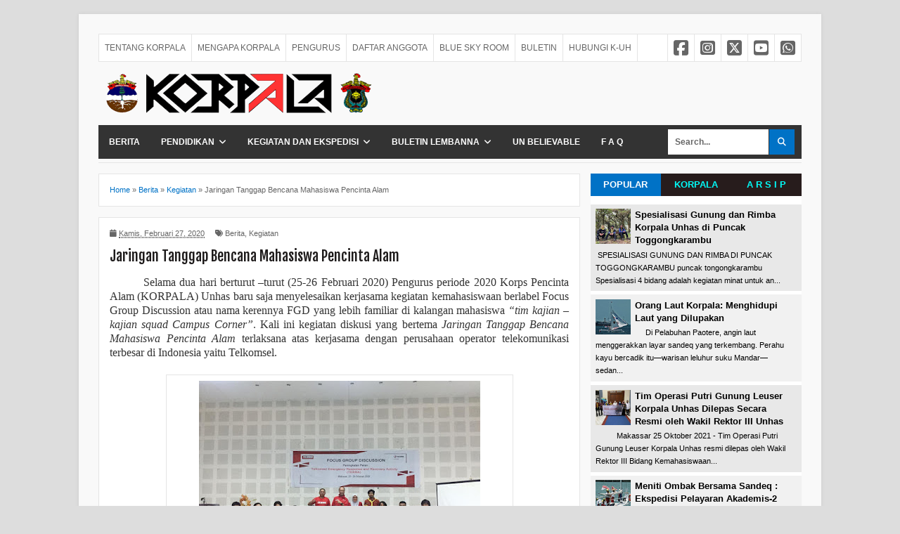

--- FILE ---
content_type: text/html; charset=UTF-8
request_url: http://www.korpala.org/2020/02/fgd-jaringan-tanggap-bencana-mahasiswa.html
body_size: 32131
content:
<!DOCTYPE html>
<html dir='ltr' xmlns='http://www.w3.org/1999/xhtml' xmlns:b='http://www.google.com/2005/gml/b' xmlns:data='http://www.google.com/2005/gml/data' xmlns:expr='http://www.google.com/2005/gml/expr'>
<head>
<link href='https://www.blogger.com/static/v1/widgets/335934321-css_bundle_v2.css' rel='stylesheet' type='text/css'/>
<!--[if lt IE 9]> <script src="http://html5shiv.googlecode.com/svn/trunk/html5.js"> </script> <![endif]-->
<meta content='BiV75szZo8LIVYOS688TOlfIX1bg3C1EZ4pbp5jMZaM' name='google-site-verification'/>
<meta content='width=device-width,initial-scale=1,minimum-scale=1,maximum-scale=3' name='viewport'/>
<meta content='text/html;charset=UTF-8' http-equiv='Content-Type'/>
<meta content='IE=edge,chrome=1' http-equiv='X-UA-Compatible'/>
<meta content='text/html; charset=UTF-8' http-equiv='Content-Type'/>
<meta content='blogger' name='generator'/>
<link href='http://www.korpala.org/favicon.ico' rel='icon' type='image/x-icon'/>
<link href='http://www.korpala.org/2020/02/fgd-jaringan-tanggap-bencana-mahasiswa.html' rel='canonical'/>
<link rel="alternate" type="application/atom+xml" title="KORPALA UNHAS : korps pencinta alam - Atom" href="http://www.korpala.org/feeds/posts/default" />
<link rel="alternate" type="application/rss+xml" title="KORPALA UNHAS : korps pencinta alam - RSS" href="http://www.korpala.org/feeds/posts/default?alt=rss" />
<link rel="service.post" type="application/atom+xml" title="KORPALA UNHAS : korps pencinta alam - Atom" href="https://www.blogger.com/feeds/1008513263226586438/posts/default" />

<link rel="alternate" type="application/atom+xml" title="KORPALA UNHAS : korps pencinta alam - Atom" href="http://www.korpala.org/feeds/1370744495862215425/comments/default" />
<!--Can't find substitution for tag [blog.ieCssRetrofitLinks]-->
<link href='https://blogger.googleusercontent.com/img/b/R29vZ2xl/AVvXsEin65YqariZgm-uv1xXEQNLMy3ve_5CqMV2P5x2H30HGpPpLw9wA8NJK8-kb2LHvxsJJrVSUax66daTR42en54JFW6akTbnfiGNFKvQ_AInuURmsMjHWpoDVpjJzt5E0RlkDvgcQHZHwF3H/s400/WhatsApp+Image+2020-02-27+at+12.23.35+%25281%2529.jpeg' rel='image_src'/>
<meta content='Pengurus periode 2020' name='description'/>
<meta content='http://www.korpala.org/2020/02/fgd-jaringan-tanggap-bencana-mahasiswa.html' property='og:url'/>
<meta content='Jaringan Tanggap Bencana Mahasiswa Pencinta Alam' property='og:title'/>
<meta content='Pengurus periode 2020' property='og:description'/>
<meta content='https://blogger.googleusercontent.com/img/b/R29vZ2xl/AVvXsEin65YqariZgm-uv1xXEQNLMy3ve_5CqMV2P5x2H30HGpPpLw9wA8NJK8-kb2LHvxsJJrVSUax66daTR42en54JFW6akTbnfiGNFKvQ_AInuURmsMjHWpoDVpjJzt5E0RlkDvgcQHZHwF3H/w1200-h630-p-k-no-nu/WhatsApp+Image+2020-02-27+at+12.23.35+%25281%2529.jpeg' property='og:image'/>
<!-- SEO Meta Tag -->
<meta content='Jaringan Tanggap Bencana Mahasiswa Pencinta Alam' name='keywords'/>
<!-- SEO Title Tag -->
<title>Jaringan Tanggap Bencana Mahasiswa Pencinta Alam | KORPALA UNHAS : korps pencinta alam</title>
<meta content='206657699504036' property='fb:app_id'/>
<link href='http://fonts.googleapis.com/css?family=Fjalla+One' rel='stylesheet' type='text/css'/>
<link href='//cdnjs.cloudflare.com/ajax/libs/font-awesome/6.5.2/css/all.min.css' rel='stylesheet'/>
<link href='https://www.blogger.com/static/v1/widgets/1535467126-widget_css_2_bundle.css' rel='stylesheet' type='text/css'/>
<meta content='Jaringan Tanggap Bencana Mahasiswa Pencinta Alam' property='og:title'/>
<meta content='http://www.korpala.org/2020/02/fgd-jaringan-tanggap-bencana-mahasiswa.html' property='og:url'/>
<meta content='article' property='og:type'/>
<meta content='Pengurus periode 2020' property='og:description'/>
<meta content='KORPALA UNHAS : korps pencinta alam' property='og:site_name'/>
<meta content='https://blogger.googleusercontent.com/img/b/R29vZ2xl/AVvXsEin65YqariZgm-uv1xXEQNLMy3ve_5CqMV2P5x2H30HGpPpLw9wA8NJK8-kb2LHvxsJJrVSUax66daTR42en54JFW6akTbnfiGNFKvQ_AInuURmsMjHWpoDVpjJzt5E0RlkDvgcQHZHwF3H/s400/WhatsApp+Image+2020-02-27+at+12.23.35+%25281%2529.jpeg' property='og:image'/>
<meta content='KORPALA UNHAS : korps pencinta alam' name='twitter:site'/>
<meta content='summary_large_image' name='twitter:card'/>
<meta content='@KorpalaUnhas' name='twitter:creator'/>




<style type="text/css"><!-- /* 
<style id='page-skin-1' type='text/css'><!--
/*
-----------------------------------------------
Blogger Template Style
Name:     Evo Magz Template
Designer: Mas Sugeng Baik Hati dan Suka Menabung
----------------------------------------------- */
/* Variable definitions
====================
<Variable name="keycolor" description="Main Color" type="color" default="#66bbdd"/>
<Group description="Page Text" selector="body">
<Variable name="body.font" description="Font" type="font"
default="normal normal 13px Arial, sans-serif"/>
<Variable name="body.text.color" description="Main Text Color" type="color" default="#333333"/>
</Group>
<Group description="Main Backgrounds" selector=".body-fauxcolumns-outer">
<Variable name="body.background.color" description="Body Background" type="color" default="#dddddd"/>
<Variable name="wrapper.background.color" description="Wrapper Background" type="color" default="#f9f9f9"/>
</Group>
<Variable name="body.background" description="Body Background" type="background"
color="#dddddd" default="$(color) none repeat scroll top left"/>
<Variable name="body.background.override" description="Body Background Override" type="string" default=""/>
<Group description="Links" selector=".main-outer">
<Variable name="link.color" description="Link Color" type="color" default="#EE3322"/>
<Variable name="link.visited.color" description="Visited Color" type="color" default="#EE3322"/>
<Variable name="link.hover.color" description="Hover Color" type="color" default="#0072C6"/>
</Group>
<Group description="Blog Title" selector=".header h1.title, .header p.title">
<Variable name="header.font" description="Font" type="font"
default="normal bold 24px Fjalla One, Arial, Helvetica, sans-serif"/>
<Variable name="header.text.color" description="Title Color" type="color" default="#333333" />
</Group>
<Group description="Blog Description" selector=".header .description">
<Variable name="description.text.color" description="Description Color" type="color" default="#555555"/>
</Group>
<Group description="Primary Navigation Menu" selector=".menu">
<Variable name="menu1.font" description="Font" type="font"
default="normal normal 12px Arial, sans-serif"/>
<Variable name="menu1.background.color" description="Background Color" type="color" default="#ffffff"/>
<Variable name="menu1.text.color" description="Text Color" type="color" default="#666666"/>
<Variable name="menu1.hover.color" description="Hover Color" type="color" default="#f5f5f5"/>
<Variable name="menu1.border.color" description="Border Color" type="color" default="#e5e5e5"/>
</Group>
<Group description="Secondary Navigation Menu" selector="#nav">
<Variable name="menu.font" description="Font" type="font"
default="normal bold 12px Arial, sans-serif"/>
<Variable name="menu.background.color" description="Background Color" type="color" default="#333333"/>
<Variable name="menu.navigation.text.color" description="Text Color" type="color" default="#ffffff"/>
<Variable name="menu.navigation.hover.color" description="Hover Color" type="color" default="#222222"/>
<Variable name="menu.navigation.border.color" description="Border Color" type="color" default="#E73138"/>
</Group>
<Group description="Search Box" selector="#search-form">
<Variable name="input.background.color" description="Input Background Color" type="color" default="#ffffff"/>
<Variable name="button.background.color" description="Button Background Color" type="color" default="#E73037"/>
<Variable name="input.color" description="Input Color" type="color" default="#666666"/>
<Variable name="button.color" description="Button Color" type="color" default="#ffffff"/>
</Group>
<Group description="Post" selector=".post">
<Variable name="post.background.color" description="Background Color" type="color" default="#ffffff" />
<Variable name="post.border.color" description="Border Color" type="color" default="#e5e5e5" />
</Group>
<Group description="Post Title" selector="h2.post-title, .comments h4, h1.post-title">
<Variable name="post.title.font" description="Font" type="font"
default="normal normal 20px Fjalla One, Helvetica, Arial, sans-serif"/>
<Variable name="post.title.color" description="Text Color" type="color" default="#EE3322"/>
</Group>
<Group description="Post Footer" selector=".post-info, span.lebel-thumb-footer">
<Variable name="post.footer.background.color" description="Background Color" type="color"
default="transparent"/>
<Variable name="post.footer.text.color" description="Text Color" type="color" default="#666666"/>
</Group>
<Group description="Recent Post" selector=".recent-post-one-thumb .widget-content">
<Variable name="recentpost.background.color" description="Background Color" type="color" default="#ffffff" />
<Variable name="recentpost.border.color" description="Border Color" type="color" default="#e5e5e5" />
</Group>
<Group description="Recent Post Widget Title" selector=".recent-post-title h2">
<Variable name="recentpost.title.font" description="Title Font" type="font"
default="normal bold 14px Arial, sans-serif"/>
<Variable name="recentpost.title.text.color" description="Title Color" type="color" default="#ffffff"/>
<Variable name="recentpost.title.background.color" description="Background Color" type="color" default="#E73138"/>
</Group>
<Group description="Recent Post Title" selector="span.label-thumb-title">
<Variable name="recent.post.title.font" description="Font" type="font"
default="normal normal 16px Fjalla One, Helvetica, Arial, sans-serif"/>
<Variable name="recent.post.title.color" description="Text Color" type="color" default="#EE3322"/>
</Group>
<Group description="Sidebar Widget Title" selector=".sidebar h2, .tabs-menu">
<Variable name="sidebar.title.font" description="Title Font" type="font"
default="normal bold 12px Arial, sans-serif"/>
<Variable name="sidebar.title.text.color" description="Title Color" type="color" default="#333333"/>
<Variable name="sidebar.title.border.color" description="Border Color" type="color" default="#E73138"/>
</Group>
<Group description="Bottombar" selector="#bottombar">
<Variable name="bottombar.background.color" description="Background" type="color" default="#454545"/>
<Variable name="bottombar.color" description="Color" type="color" default="#dddddd"/>
<Variable name="bottombar.link.color" description="Link Color" type="color" default="#dddddd"/>
<Variable name="bottombar.hover.color" description="Hover Color" type="color" default="#ffffff"/>
<Variable name="bottombar.border.color" description="Border Color" type="color" default="#e5e5e5"/>
</Group>
<Group description="Bottombar Widget Title" selector="#bottombar h2">
<Variable name="bottombar.title.font" description="Title Font" type="font"
default="normal bold 13px Arial, sans-serif"/>
<Variable name="bottombar.title.text.color" description="Title Color" type="color" default="#eeeeee"/>
<Variable name="bottombar.title.border.color" description="Border Color" type="color" default="#eeeeee"/>
</Group>
<Group description="Footer" selector="#footer-wrapper">
<Variable name="footer.background.color" description="Background" type="color" default="#333333"/>
<Variable name="footer.color" description="Color" type="color" default="#eeeeee"/>
<Variable name="footer.link.color" description="Link Color" type="color" default="#eeeeee"/>
<Variable name="footer.hover.color" description="Hover Color" type="color" default="#ffffff"/>
</Group>
<Group description="Read More" selector="a.readmore, .pagenavi, .label-size">
<Variable name="readmore.background.color" description="Background Color" type="color" default="#ffffff"/>
<Variable name="readmore.color" description="Color" type="color" default="#333333"/>
<Variable name="readmore.border.color" description="Border Color" type="color" default="#dddddd"/>
<Variable name="readmore.hover.color" description="Hover Color" type="color" default="#aaaaaa"/>
</Group>
<Group description="Back to Top" selector="#back-to-top">
<Variable name="backtp.background.color" description="Background" type="color" default="#E73037"/>
<Variable name="backtp.color" description="Color" type="color" default="#ffffff"/>
</Group>
<Group description="Label Cloud" selector=".label-size">
<Variable name="label.background.color" description="Background" type="color" default="#E73037"/>
<Variable name="label.color" description="Color" type="color" default="#ffffff"/>
<Variable name="label.hover.color" description="Hover Color" type="color" default="#333333"/>
<Variable name="label.count.color" description="Label Count" type="color" default="#333333"/>
</Group>
*/
/**
* Eric Meyer&#39;s Reset CSS v2.0 (http://meyerweb.com/eric/tools/css/reset/)
* http://cssreset.com
*/
html,body,div,span,applet,object,iframe,h1,h2,h3,h4,h5,h6,p,blockquote,pre,a,abbr,acronym,address,big,cite,code,del,dfn,em,img,ins,kbd,q,s,samp,small,strike,strong,sub,sup,tt,var,b,u,i,center,dl,dt,dd,ol,ul,li,fieldset,form,label,legend,table,caption,tbody,tfoot,thead,tr,th,td,article,aside,canvas,details,embed,figure,figcaption,footer,header,hgroup,menu,nav,output,ruby,section,summary,time,mark,audio,video{margin:0;padding:0;border:0;font-size:100%;font:inherit;vertical-align:baseline;}
/* HTML5 display-role reset for older browsers */
article,aside,details,figcaption,figure,footer,header,hgroup,menu,nav,section{display:block;}body{line-height:1;display:block;}*{margin:0;padding:0;}html{display:block;}ol,ul{list-style:none;}blockquote,q{quotes:none;}blockquote:before,blockquote:after,q:before,q:after{content:&#39;&#39;;content:none;}table{border-collapse:collapse;border-spacing:0;}
/* FRAMEWORK */
.navbar,.post-feeds,.feed-links{display:none;
}
.section,.widget{margin:0 0 0 0;padding:0 0 0 0;
}
strong,b{font-weight:bold;
}
cite,em,i{font-style:italic;
}
a:link{color:#0072C6;text-decoration:none;outline:none;transition:all 0.25s;-moz-transition:all 0.25s;-webkit-transition:all 0.25s;
}
a:visited{color:#0072C6;text-decoration:none;
}
a:hover{color:#0072C6;text-decoration:none;
}
a img{border:none;border-width:0;outline:none;
}
abbr,acronym{border-bottom:1px dotted;cursor:help;
}
sup,sub{vertical-align:baseline;position:relative;top:-.4em;font-size:86%;
}
sub{top:.4em;}small{font-size:86%;
}
kbd{font-size:80%;border:1px solid #999;padding:2px 5px;border-bottom-width:2px;border-radius:3px;
}
mark{background-color:#ffce00;color:black;
}
p,blockquote,pre,table,figure,hr,form,ol,ul,dl{margin:1.5em 0;
}
hr{height:1px;border:none;background-color:#666;
}
/* heading */
h1,h2,h3,h4,h5,h6{font-weight:bold;line-height:normal;margin:0 0 0.6em;
}
h1{font-size:200%
}
h2{font-size:180%
}
h3{font-size:160%
}
h4{font-size:140%
}
h5{font-size:120%
}
h6{font-size:100%
}
/* list */
ol,ul,dl{margin:.5em 0em .5em 3em
}
ol{list-style:decimal outside
}
ul{list-style:disc outside
}
li{margin:.5em 0
}
dt{font-weight:bold
}
dd{margin:0 0 .5em 2em
}
/* form */
input,button,select,textarea{font:inherit;font-size:100%;line-height:normal;vertical-align:baseline;
}
textarea{display:block;-webkit-box-sizing:border-box;-moz-box-sizing:border-box;box-sizing:border-box;
}
/* code blockquote */
pre,code{font-family:&quot;Courier New&quot;,Courier,Monospace;color:inherit;
}
pre{white-space:pre;word-wrap:normal;overflow:auto;
}
blockquote{background:#f0f0f0;margin-left:2em;margin-right:2em;padding:1em 1em;font-style:italic;font-size:110%;
}
blockquote:before {
content: "\f10d";
font-family: FontAwesome;
font-style: normal;
font-weight: normal;
text-decoration: inherit;
padding-right:4px;
color:#666;
}
/* blockquote:after{
content: "\f10e";
font-family: FontAwesome;
font-style: normal;
font-weight: normal;
text-decoration: inherit;
padding-left:4px;
} */
/* table */
.post-body table[border=&quot;1&quot;] th, .post-body table[border=&quot;1&quot;] td, .post-body table[border=&quot;1&quot;] caption{border:1px solid;padding:.2em .5em;text-align:left;vertical-align:top;
}
.post-body table.tr-caption-container {border:1px solid #e5e5e5;
}
.post-body th{font-weight:bold;
}
.post-body table[border=&quot;1&quot;] caption{border:none;font-style:italic;
}
.post-body table{
}
.post-body td, .post-body th{vertical-align:top;text-align:left;font-size:13px;padding:3px 5px;border:1px solid #e5e5e5;
}
.post-body th{background:#f0f0f0;
}
.post-body table.tr-caption-container td {border:none;padding:8px;
}
.post-body table.tr-caption-container, .post-body table.tr-caption-container img, .post-body img {max-width:100%;height:auto;
}
.post-body td.tr-caption {color:#666;font-size:80%;padding:0px 8px 8px !important;
}
img {
max-width:100%;
height:auto;
border:0;
}
table {
max-width:100%;
}
body#layout #wrapper, body#layout .post-container, body#layout .sidebar-container {
padding:0 0 0 0;
}
body#layout #header-wrapper {
margin-top:60px;
}
body#layout .panel {
float:left;
width:79px;
}
.clear {
clear:both;
}
.clear:after {
visibility:hidden;
display:block;
font-size:0;
content:" ";
clear:both;
height:0;
}
body {
background:#dddddd none repeat scroll top left;
margin:0 0 0 0;
padding:0 0 0 0;
color:#333333;
font:normal normal 13px Arial, sans-serif;
text-align:left;
}
/* WRAPPER */
#wrapper {
background:#f9f9f9;
max-width:1000px;
margin:20px auto;
padding:28px;
box-shadow: 0px 0px 5px rgba(80, 80, 80, 0.1);
overflow:hidden;
}
/* NAVIGATION MENU */
.menu {
font:normal normal 12px Arial, sans-serif;
padding:0 0;
background:#ffffff;
margin:0 auto;
height:38px;
border:1px solid #e5e5e5;
overflow:hidden;
}
.nav-menu {
list-style-type:none;
margin:0 0 0 0;
padding:0 0 0 0;
}
.nav-menu li {
display:block;
float:left;
line-height:38px;
margin:0 0 0 0;
padding:0 0 0 0;
border-right:1px solid #e5e5e5;
}
.nav-menu li a {
background:#ffffff;
color:#666666;
display:block;
padding:0 8px;
}
.nav-menu li a:hover {
background:#f5f5f5;
}
ul.nav-social {
height:38px;
margin:0 0 0 0;
padding:0 0;
float:right;
}
ul.nav-social li {
display:inline-block;
list-style-type:none;
float:right;
margin:0 0;
padding:0 0;
border-right:none;
border-left:1px solid #e5e5e5;
}
ul.nav-social li a {
display:inline-block;
line-height:38px;
height:38px;
padding:0 8px;
margin:0 0 0 0;
color:#666666;
}
ul.nav-social li a i {
line-height:38px;
}
ul.nav-social li a:hover {
color:#fff;
}
ul.nav-social li a.fcb:hover {
background:#3B5A9B;
}
ul.nav-social li a.ins:hover {
background:#C13584;
}
ul.nav-social li a.wha:hover {
background:#62ea3d;
}
ul.nav-social li a.twt:hover {
background:#09071d;
}
ul.nav-social li a.ytb:hover {
background:#ED3F41;
}
ul.nav-social1 li {
display:inline-block;
list-style-type:none;
align:centre;
margin:0 0;
padding:0 0;
border-right:none;
border-left:0px solid #e5e5e5;
}
ul.nav-social1 li a {
display:inline-block;
line-height:38px;
height:38px;
padding:0 8px;
margin:0 0 0 0;
color:#666666;
}
ul.nav-social1 li a i {
line-height:38px;
}
ul.nav-social1 li a:hover {
color:#fff;
}
ul.nav-social1 li a.fcb:hover {
background:#3B5A9B;
}
ul.nav-social1 li a.ins:hover {
background:#C13584;
}
ul.nav-social1 li a.wha:hover {
background:#62ea3d;
}
ul.nav-social1 li a.twt:hover {
background:#09071d;
}
ul.nav-social1 li a.ytb:hover {
background:#ED3F41;
}
/* HEADER WRAPPER */
#header-wrapper {
margin:0 auto;
overflow:hidden;
}
.header {
float:left;
width:48.7%;
max-width:450px;
margin:15px 0;
}
.header h1.title,.header p.title {
font:normal bold 24px Fjalla One, Arial, Helvetica, sans-serif;
margin:0 0 0 0;
text-transform:uppercase;
}
.header .description {
color:#555555;
}
.header a {
color:#333333;
}
.header a:hover {
color:#999;
}
.header img {
display:block;
}
.header-right {
float:right;
padding:0;
overflow:hidden;
margin:15px 0;
width:48.8%;
max-width:428px;
}
.header-right img {
display:block;
}
/* NAVIGATION MENU 2 */
.toggleMenu {
display:none;
background:#E73138;
padding:0 15px;
height:48px;
line-height:48px;
color: #fff !important;
}
#nav {
font:normal bold 12px Arial, sans-serif;
background:#333333;
text-transform:uppercase;
height:48px;
line-height:48px;
}
.nav-menu2 {
background:#333333;
list-style: none;
margin:0 0 0 0;
*zoom: 1;
float:left;
}
.nav-menu2:before,
.nav-menu2:after {
content: " ";
display: table;
}
.nav-menu2:after {
clear: both;
}
.nav-menu2 ul {
list-style: none;
margin:0 0 0 0;
width:12em;
}
.nav-menu2 a {
display:block;
padding:0 15px;
}
.nav-menu2 li {
position: relative;
margin:0 0;
}
.nav-menu2 > li {
float: left;
}
.nav-menu2 > li > a {
display: block;
height:48px;
line-height:48px;
color:#ffffff;
box-shadow: 0 4px 0 #333333 inset;
}
.nav-menu2 > li > a.active {
background:#222222;
box-shadow: 0 4px 0 #E73138 inset;
}
.nav-menu2 > li:hover > a {
background:#222222;
box-shadow: 0 4px 0 #E73138 inset;
}
.nav-menu2 li ul {
background:#fff;
display:block;
position:absolute;
left:0;
z-index:10;
visibility:hidden;
opacity:0;
-webkit-transition:all .25s ease-out;
-moz-transition:all .25s ease-out;
-ms-transition:all .25s ease-out;
-o-transition:all .25s ease-out;
transition:all .25s ease-out;
border: 1px solid #d9d9d9;
border: 1px solid rgba(217,217,217,1);
box-shadow:0 0 2px rgba(0,0,0,0.2);
}
.nav-menu2 li li ul {
left:100%;
top:-1px;
}
.nav-menu2 > li.hover > ul {
visibility:visible;
opacity:10;
}
.nav-menu2 > li > ul:before {
content:"";
width:0px;
height:0px;
position:absolute;
bottom:100%;
left:20px;
border-width:8px;
border-style:solid;
border-color:transparent transparent #fff transparent;
display:block;
}
.nav-menu2 li li.hover ul {
visibility:visible;
opacity:10;
}
.nav-menu2 li li a {
display: block;
color:#333;
position: relative;
z-index:100;
line-height:32px;
}
.nav-menu2 li li a:hover {
background:#f0f0f0;
}
.nav-menu2 li li li a {
background:#fff;
z-index:20;
color:#333;
}
.nav-menu2 li .parent:after {
content: "\f107";
font-family: FontAwesome;
font-style: normal;
font-weight: normal;
text-decoration: inherit;
padding-left:6px;
}
#search-form {
background:#333333;
float:right;
margin:0 0;
width:200px;
}
#search-form table {
width:100%;
margin:0 0 0 0;
}
#search-form td.search-box {
padding-right:30px;
}
#search-form input#search-box[type="text"] {
background:#ffffff;
height:36px;
line-height:36px;
margin:5px 0 5px 10px;
padding:0 10px;
width:99%;
color:#666666;
border:none;
}
#search-form input#search-button[type="submit"] {
font-family: FontAwesome;
background:#0072C6;
color:#ffffff;
height:36px;
line-height:36px;
margin:5px 10px 5px 0;
padding:0 12px;
border:none;
outline:none;
transition:all 0.25s;
-moz-transition:all 0.25s;
-webkit-transition:all 0.25s;
}
#search-form input#search-button[type="submit"]:hover{
background:#222222;
cursor:pointer;
}
#search-form input#search-box[type="text"]:focus {
background:#eee;
outline:none;
}
/* CONTENT WRAPPER */
#content-wrapper {
background-color:transparent;
background-image:url();
background-repeat:repeat-x;
background-position:top center;
margin:0 auto;
padding:5px 0 0;
word-wrap:break-word;
}
.largebanner {
background:#fff;
border-right:1px solid #e5e5e5;
border-bottom:1px solid #e5e5e5;
border-left:1px solid #e5e5e5;
}
.largebanner .widget {
padding:15px 14px;
overflow:hidden;
}
.largebanner img, .largebanner iframe{
display:block;
max-width:100%;
border:none;
overflow:hidden;
}
/* POST WRAPPER */
#post-wrapper {
background:transparent;
float:left;
width:70%;
max-width:700px;
margin:0 0 10px;
}
.post-container {
padding:15px 15px 0 0;
}
.breadcrumbs {
font-size:11px;
color:#666;
padding:15px;
margin:0 0 15px;
background:#ffffff;
border:1px solid #e5e5e5;
}
.post {
background:#ffffff;
border:1px solid #e5e5e5;
margin:0 0 15px;
padding:15px;
}
.post-body {
line-height:1.6em;
}
h2.post-title, h1.post-title {
font:normal normal 20px Fjalla One, Helvetica, Arial, sans-serif;
}
h2.post-title a, h1.post-title a, h2.post-title, h1.post-title {
color:#1e1b1b;
}
h2.post-title a:hover, h1.post-title a:hover {
color:#0072C6;
}
.img-thumbnail {
background:#fbfbfb url(https://blogger.googleusercontent.com/img/b/R29vZ2xl/AVvXsEhRt3LiGdZlNP2jFbwDL4ggsEbm0PRfbADlh1WGTBDakPfrJMo5LpChnR4i31edtqARkV7BLoQKZ7oEDRdR-5tXaNBhh9e2BAviH6X3lv1dWa3l4PQe_83AsTQsnd3OlU09HfAde8MpUjT8/w200-c-h140/no-image.png) no-repeat center center;
position:relative;
float:left;
width:200px;
height:150px;
margin:0 15px 0 0;
}
.img-thumbnail img {
width:200px;
height:150px;
}
span.rollover {
opacity:0;
-o-transition:all 1s;
-moz-transition:all 1s;
-webkit-transition:all 1s;
background:#333;
cursor: pointer;
position: absolute;
top:0;
right:0;
bottom:0;
left:0;
z-index: 1;
opacity: 0;
}
span.rollover:before {
content:"";
position: absolute;
background:url([data-uri]) 50% 50% no-repeat;
width:24px;
height:24px;
margin:-12px;
top:50%;
left:50%;
}
span.rollover:hover {
opacity: .7;
-o-transition:all 1s;
-moz-transition:all 1s;
-webkit-transition:all 1s;
}
.post-info {
background:transparent;
margin:0 0 12px;
color:#666666;
font-size:11px;
}
.post-info a {
display:inline-block;
color:#666666;
}
.author-info, .time-info, .comment-info, .label-info, .review-info {
margin-right:12px;
display:inline;
}
a.readmore {
display:inline-block;
margin:15px 0 0;
background-color:#ffffff;
border:1px solid #dddddd;
padding:0px 10px;
line-height:26px;
color:#333333;
font-size:11px;
font-weight:bold;
text-transform:uppercase;
}
a.readmore:hover  {
border:1px solid #aaaaaa;
}
/* Page Navigation */
.pagenavi {
clear:both;
margin:-5px 0 10px;
text-align:center;
font-size:11px;
font-weight:bold;
text-transform:uppercase;
}
.pagenavi span,.pagenavi a {
padding:6px 10px;
margin-right:3px;
display:inline-block;
color:#333333;
background-color:#ffffff;
border: 1px solid #dddddd;
}
.pagenavi .current, .pagenavi .pages, .pagenavi a:hover {
border: 1px solid #aaaaaa;
}
.pagenavi .pages {
display:none;
}
/* SIDEBAR WRAPPER */
#sidebar-wrapper {
background:transparent;
float:right;
width:30%;
max-width:300px;
margin:0 auto;
}
.sidebar-container {
padding:15px 0;
}
.sidebar h2, .panel h2 {
font:normal bold 16px Arial, sans-serif;
color:#333333;
margin:0 0 10px 0;
padding:6px 0;
border-bottom:2px solid #e5e5e5;
text-transform:uppercase;
position:relative;
}
.sidebar h2:after, .panel h2:after {
content: " ";
width:100%;
height: 0px;
position: absolute;
left: 0;
bottom: -2px;
border-bottom:2px solid #0072C6;
}
.sidebar .widget {
margin:0 0 15px;
}
.sidebar ul, .sidebar ol {
list-style-type:none;
margin:0 0 0 0;
padding:0 0 0 0;
}
.sidebar li {
margin:5px 0;
padding:0 0 0 0;
}
/* Recent Post */
.recent-post-title {
margin:0 0 15px;
padding:0;
position:relative;
}
.recent-post-title h2 {
font:normal bold 14px Arial, sans-serif;
height:26px;
line-height:26px;
margin:0 0;
padding:0 10px;
background:#E73138;
color:#ffffff;
display:inline-block;
border-right:5px solid #fff;
}
.recent-post-title h2 a {
color:#ffffff;
}
.recent-post-title h2 a:after {
content: "\f18e";
font-family: FontAwesome;
font-style: normal;
font-weight: normal;
text-decoration: inherit;
padding-left:6px;
}
.recent-post-one-thumb {
float:left;
width:50%;
margin:0 0;
}
.recent-post-one-thumb .widget {
padding:0 15px 15px 0;
}
.recent-post-one-thumb .widget-content {
background:#ffffff;
border:1px solid #e5e5e5;
padding:15px;
}
.recent-post-one-thumb ul {
list-style-type:none;
margin:0 0 0 0;
padding:0 0 0 0;
}
/* Recent Post */
ul.rp_thumbs {
margin:0 0 0 0;
}
ul.rp_thumbs li {
font-size:12px;
min-height:68px;
margin:0 0 8px;
padding:0 0 8px;
border-bottom:1px dotted #e5e5e5;
}
ul.rp_thumbs .rp_thumb {
position:relative;
background:#fbfbfb;
margin:3px 0 10px 0;
width:100%;
height:0;
padding-bottom:46%;
overflow:hidden;
}
ul.rp_thumbs .rp_thumb img {
height:auto;
width:100%;
}
ul.rp_thumbs2 {
font-size:13px;
}
ul.rp_thumbs2 li {
padding:0 0;
min-height:66px;
font-size:11px;
margin: 0 0 8px;
padding: 0 0 8px;
border-bottom:1px dotted #e5e5e5;
}
ul.rp_thumbs2 .rp_thumb2 {
background:#fbfbfb;
float:left;
margin:3px 8px 0 0;
height:60px;
width:60px;
}
ul.rp_thumbs2 .rp_thumb2 img {
height:60px;
width:60px;
}
span.rp_title {
font:normal normal 16px Fjalla One, Helvetica, Arial, sans-serif;
display:block;
margin:0 0 5px;
line-height:1.4em;
}
span.rp_title2 {
font-size:14px;
}
span.rp_summary {
display:block;
margin:6px 0 0;
color:#666666;
}
span.rp_meta {
background:transparent;
display:block;
font-size:11px;
color:#666666;
}
span.rp_meta a {
color:#666666 !important;
display:inline-block;
}
span.rp_meta_date, span.rp_meta_comment, span.rp_meta_more  {
display:inline-block;
margin-right:8px;
}
span.rp_meta_date:before {
content: "\f073";
font-family: FontAwesome;
font-style: normal;
font-weight: normal;
text-decoration: inherit;
padding-right:4px;
}
span.rp_meta_comment:before  {
content: "\f086";
font-family: FontAwesome;
font-style: normal;
font-weight: normal;
text-decoration: inherit;
padding-right:4px;
}
span.rp_meta_more:before {
content: "\f0a9";
font-family: FontAwesome;
font-style: normal;
font-weight: normal;
text-decoration: inherit;
padding-right:4px;
}
ul.rp_thumbs2 li a:hover, ul.rp_thumbs li a:hover {
color:#0072C6;
}
/* BOTTOMBAR */
#bottombar {
background:#454545;
border-top:6px solid #e5e5e5;
overflow:hidden;
margin:0 auto;
padding:15px;
color:#dddddd;
}
#bottombar .left {
float:left;
width:34%;
}
#bottombar .center {
float:left;
width:34%;
}
#bottombar .right {
float:right;
width:32%;
}
#bottombar .left .widget, #bottombar .center .widget {
margin:0 15px 15px 0;
}
#bottombar .right .widget {
margin:0 0 15px 0;
}
#bottombar h2 {
font:normal bold 13px Arial, sans-serif;
margin:0 0 10px 0;
padding:6px 0;
border-bottom:2px solid #555;
text-transform:uppercase;
position:relative;
color:#eeeeee;
}
#bottombar h2:after {
content:" ";
width:90px;
height:0px;
position:absolute;
left:0;
bottom:-2px;
border-bottom:2px solid #eeeeee;
}
#bottombar ul, #bottombar ol {
list-style-type:none;
margin:0 0 0 0;
padding:0 0 0 0;
}
#bottombar li {
margin:5px 0;
padding:0 0 0 0;
}
#bottombar ul li:before {
color:#eeeeee !important;
}
#bottombar a {
color:#dddddd;
}
#bottombar a:hover {
color:#ffffff;
}
/* FOOTER */
#footer-wrapper {
background:#333333;
margin:0 auto;
padding:20px 5px;
overflow:hidden;
color:#eeeeee;
font-size:11px;
}
.footer-left {
float:left;
margin:10px;
}
.footer-right {
float:right;
margin:10px;
}
#footer-wrapper a {
color:#eeeeee;
}
#footer-wrapper a:hover {
color:#ffffff;
}
/* CUSTOM WIDGET */
.widget ul {
line-height:1.4em;
}
/* Tab Menu */
.set, .panel {
margin: 0 0;
}
.tabs .panel {
padding:0 0;
}
.tabs-menu {
border-bottom:3px solid #0072C6;
padding: 0 0;
margin:0 0;
}
.tabs-menu li {
font:normal bold 12px Arial, sans-serif;
display: inline-block;
*display: inline;
zoom: 1;
margin: 0 3px 0 0;
padding:10px;
background:#fff;
border:1px solid #e5e5e5;
border-bottom:none !important;
color:#333333;
cursor:pointer;
position:relative;
}
.tabs-menu .active-tab {
background:#0072C6;
border:1px solid #0072C6;
border-bottom:none !important;
color:#fff;
}
.tabs-content {
padding:10px 0;
}
.tabs-content .widget li {
float:none !important;
margin:5px 0;
}
.tabs-content .widget ul {
overflow:visible;
}
/* label */
.label-size-1,.label-size-2,.label-size-3,.label-size-4,.label-size-5 {
font-size:100%;
filter:alpha(100);
opacity:10
}
.cloud-label-widget-content{
text-align:left
}
.label-size {
background:#E73037;
display:block;
float:left;
margin:0 3px 3px 0;
color:#ffffff;
font-size:11px;
text-transform:uppercase;
}
.label-size a,.label-size span{
display:inline-block;
color:#ffffff !important;
padding:6px 8px;
font-weight:bold;
}
.label-size:hover {
background:#333333;
}
.label-count {
white-space:nowrap;
padding-right:3px;
margin-left:-3px;
background:#333333;
color:#fff !important;
}
.label-size {
line-height:1.2
}
/* Custom CSS for Blogger Popular Post Widget */
.PopularPosts ul,
.PopularPosts li,
.PopularPosts li img,
.PopularPosts li a,
.PopularPosts li a img {
margin:0 0;
padding:0 0;
list-style:none;
border:none;
background:none;
outline:none;
}
.PopularPosts ul {
margin:.5em 0;
list-style:none;
color:black;
counter-reset:num;
}
.PopularPosts ul li img {
display:block;
margin:0 .5em 0 0;
width:50px;
height:50px;
float:left;
}
.PopularPosts ul li {
background-color:#eee;
margin:0 10% .4em 0 !important;
padding:.5em 1.5em .5em .5em !important;
counter-increment:num;
position:relative;
}
.PopularPosts ul li:before,
.PopularPosts ul li .item-title a, .PopularPosts ul li a {
font-weight:bold;
color:#000 !important;
text-decoration:none;
}
.PopularPosts ul li:before {
content:counter(num) !important;
display:block;
position:absolute;
background-color:transparant;
color:#fff !important;
width:0px;
height:0px;
line-height:22px;
text-align:center;
top:0px;
right:0px;
padding-right:0px !important;
}
/* Set color and level */
.PopularPosts ul li:nth-child(1) {background-color:#e8e8e8;margin-right:0% !important}
.PopularPosts ul li:nth-child(2) {background-color:#f1f1f1;margin-right:0% !important}
.PopularPosts ul li:nth-child(3) {background-color:#e8e8e8;margin-right:0% !important}
.PopularPosts ul li:nth-child(4) {background-color:#f1f1f1;margin-right:0% !important}
.PopularPosts ul li:nth-child(5) {background-color:#e8e8e8;margin-right:0% !important}
.PopularPosts ul li:nth-child(6) {background-color:#e7f4ca;margin-right:0% !important}
.PopularPosts ul li:nth-child(7) {background-color:#faf1e1;margin-right:0% !important}
.PopularPosts ul li:nth-child(8) {background-color:#e1f3fa;margin-right:0% !important}
.PopularPosts ul li:nth-child(9) {background-color:#f3e1fa;margin-right:0% !important}
.PopularPosts ul li:nth-child(10) {background-color:#f5f0c9;margin-right:0% !important}
.PopularPosts .item-thumbnail {
margin:0 0 0 0;
}
.PopularPosts .item-snippet {
font-size:11px;
}
.profile-img{
display:inline;
opaciry:10;
margin:0 6px 3px 0;
}
/* back to top */
#back-to-top {
background:#1c9dfc;
color:#ffffff;
padding:8px 10px;
font-size:24px;
}
.back-to-top {
position:fixed !important;
position:absolute;
bottom:20px;
right:20px;
z-index:999;
}
/* ==== Related Post Widget Start ==== */
.related-post {
margin:15px 0 0;
border-top:1px solid #f0f0f0;
padding:15px 0 0;
}
.related-post h4 {
font-size:14px;
margin:0 0 .5em;
text-transform:uppercase;
}
.related-post-style-2 {
margin:0 0 0 0 !important;
padding:0 0 0 0 !important;
list-style:none;
}
.related-post-style-2 li {
margin:0 0 0 0;
padding:0 0 0 0;
}
.related-post-style-2 li {
padding:5px 0 !important;
border-top:1px solid #eee;
overflow:hidden;
}
.related-post-style-2 li:first-child {border-top:none}
.related-post-style-2 .related-post-item-thumbnail {
width:60px;
height:60px;
max-width:none;
max-height:none;
background-color:transparent;
border:none;
padding:0;
float:left;
margin:2px 8px 0 0;
}
.related-post-style-2 .related-post-item-title {
font:normal normal 16px Fjalla One, Helvetica, Arial, sans-serif;
}
.related-post-style-2 .related-post-item-summary {
display:block;
overflow:hidden;
}
.related-post-style-2 .related-post-item-more {}
/* share buttons */
.share-buttons-box {
height: 67px;
background: url() no-repeat 330px 10px;
margin:20px 0 15px;
overflow:hidden;
}
.share-buttonsx {
margin:0 0;
height:67px;
float:left;
}
.share-buttonsx .share {
float:left;
margin-right:10px;
display:inline-block;
}
/* error and search */
.status-msg-wrap {
font-size:120%;
font-weight:bold;
width:100%;
margin:20px auto;
}
.status-msg-body {
padding:20px 2%;
width:96%;
}
.status-msg-border {
border:1px solid #e5e5e5;
opacity:10;
width:auto;
}
.status-msg-bg {
background-color:#ffffff;
}
.status-msg-hidden {
padding:20px 2%;
}
#ArchiveList ul li:before {
content:"" !important;
padding-right:0px !important;
}
/* facebook comments */
.fbbox-comments {
box-sizing: border-box;
-moz-box-sizing: border-box;
background:#fff;
border:1px solid #e5e5e5;
margin: 0 0 20px;
}
.fb-comments{width: 100% !important;}
.fb-comments iframe[style]{width: 100% !important;}
.fb-like-box{width: 100% !important;}
.fb-like-box iframe[style]{width: 100% !important;}
.fb-comments span{width: 100% !important;}
.fb-comments iframe span[style]{width: 100% !important;}
.fb-like-box span{width: 100% !important;}
.fb-like-box iframe span[style]{width: 100% !important;
}
.rich-snippet {
padding:10px;
margin:15px 0 0;
border:3px solid #eee;
font-size:12px;
}
/* MEDIA QUERY */
@media only screen and (max-width:1066px){
#wrapper {
margin:0 auto;
}
}
@media only screen and (max-width:768px){
#wrapper {
padding:0 12px;
}
#post-wrapper, #sidebar-wrapper, .nav {
float:none;
width:100%;
max-width:100%
}
.active {
display: block;
}
#search-form {
width:100%;
margin:0 0 0 0 !important;
}
.nav li ul:before {
display:none;
}
.nav > li {
float: none;
overflow:hidden;
}
.nav ul {
display: block;
width: 100%;
float:none;
}
.nav-menu2 li ul {
background:#eee;
border:none;
box-shadow:none;
}
.nav-menu2 li li ul {
background:#f5f5f5;
}
.nav-menu2 li li a:hover {
background:#ddd;
}
.nav > li.hover > ul , .nav li li.hover ul {
position: static;
}
#search-form {
width:100%;
background:#444;
}
#search-form td.search-box {
padding:0 10px !important;
}
#search-form td.search-button {
padding:0 10px;
width:1%;
}
#search-form input#search-box[type="text"] {
margin:0 0 0 0;
}
#search-form input#search-button[type="submit"] {
margin:0 0 0 0;
}
.post-body img {
max-width:90%;
}
.img-thumbnail {
margin:0 10px 0 0;
}
.recent-post-one-thumb .widget {
padding:0 0 10px 0;
}
#recent-post-one-thumb-1 .widget, #recent-post-one-thumb-3 .widget, #recent-post-one-thumb-5 .widget {
padding:0 5px 10px 0;
}
#recent-post-one-thumb-2 .widget, #recent-post-one-thumb-4 .widget, #recent-post-one-thumb-6 .widget {
padding:0 0 10px 5px;
}
.sidebar-container, .post-container {
padding:15px 0 0px;
}
}
@media only screen and (max-width:640px){
#wrapper {
padding:0 10px;
}
#post-wrapper, #sidebar-wrapper, #bottombar .left, #bottombar .center, #bottombar .right {
float:none;
width:100%;
max-width:100%
}
.header, .header-right {
margin:10px 0;
}
.sidebar-container, .post-container{
padding:10px 0 0px;
}
.largebanner .widget, #bottombar {
padding:10px;
}
.post, .breadcrumbs {
margin:0 0 10px;
padding:10px;
}
.pagenavi {
margin: 6px 0 10px;
}
.recent-post-one-thumb .widget-content {
padding:10px;
}
#bottombar .left .widget, #bottombar .center .widget, #bottombar .right .widget, .sidebar .widget {
margin:0 0 10px 0;
}
}
@media only screen and (max-width:480px){
#wrapper {
padding:0 8px;
}
.header, .header-right, .recent-post-one-thumb {
float:none;
width:100%;
max-width:100%
}
.header img {
max-width:340px;
}
.largebanner .widget, #bottombar {
padding:8px;
}
.post, .breadcrumbs {
margin:0 0 8px;
padding:8px;
}
.recent-post-one-thumb .widget-content {
padding:8px;
}
h2.post-title, h1.post-title {
font-size:16px;
}
.img-thumbnail, .img-thumbnail img {
width:120px;
height:90px;
}
.img-thumbnail {
margin:0 8px 0 0;
}
#recent-post-one-thumb-1 .widget, #recent-post-one-thumb-3 .widget,	#recent-post-one-thumb-2 .widget, #recent-post-one-thumb-4 .widget, #recent-post-one-thumb-5 .widget, #recent-post-one-thumb-6 .widget {
padding:0 0 8px 0;
}
.comments .comment-block, .comments .comments-content .inline-thread {
padding:10px !important;
}
.comment .comment-thread.inline-thread .comment {
margin: 0 0 0 0 !important;
}
.footer-left, .footer-right {
float:none;
text-align:center;
}
}
@media screen and (max-width:320px){
#wrapper {
padding:0 6px;
}
.post, .breadcrumbs {
padding:6px;
}
.recent-post-one-thumb .widget-content {
padding:6px;
}
.img-thumbnail, .img-thumbnail img {
width:100px;
height:80px;
}
}
.showpageArea a {
clear:both;
margin:-5px 0 10px;
text-align:center;
font-size:11px;
font-weight:bold;
text-transform:uppercase;
}
.showpageNum a {
padding:6px 10px;
margin-right:3px;
display:inline-block;
color:#333333;
background-color:#ffffff;
border: 1px solid #dddddd;
}
.showpageNum a:hover {
border: 1px solid #aaaaaa;
}
.showpagePoint {
padding:6px 10px;
margin-right:3px;
display:inline-block;
color:#333333;
background-color:#ffffff;
border: 1px solid #aaaaaa;
}
.showpageOf {
display:none;
}
.showpage a {
padding:6px 10px;
margin-right:3px;
display:inline-block;
color:#333333;
background-color:#ffffff;
border: 1px solid #dddddd;
}
.showpage a:hover {
border: 1px solid #aaaaaa;
}
.showpageNum a:link,.showpage a:link {
text-decoration:none;
color:#666;
}
.button {
text-align: center;
width: 100%;
margin: 10px 0;
padding: 0;
font-size: 14px;
font-family: 'Tahoma', Geneva, Sans-serif;
color: #fff;
margin-left: 0em !important;
}
.button ul {
margin: 0;
padding: 0;
}
.button li {
display: inline-block;
margin: 10px 0;
padding: 0;
}
.demo {
border-radius: 3px;
padding: 8px 12px;
background: #e74c3c;
color: #fff !important;
transition: background-color 1s 0s ease-out;
}
.download {
border-radius: 3px;
padding: 8px 12px;
background: #3498db;
color: #fff !important;
transition: background-color 1s 0s ease-out;
}
.buton a {
color: #fff;
}
.demo:hover {
background: #c0392b;
color: #fff;
}
.download:hover {
background: #2980b9;
color: #fff;
}
.download:before {
content: "\f019";
font-family: FontAwesome;
font-weight: normal;
padding: 8px;
background: #2980b9;
margin-left: -12px;
margin-right: 6px;
border-radius: 3px 0 0 3px;
font-size: 16px;
}
.demo:before {
content: "\f06e";
font-family: FontAwesome;
font-weight: normal;
padding: 8px;
background: #c0392b;
margin-left: -12px;
margin-right: 6px;
border-radius: 3px 0 0 3px;
font-size: 16px;
}
#Attribution1 {
height:0px;
visibility:hidden;
display:none
}
/* Share Button Keren */
.share-judule {display: inline-block;margin: 0;color: #afafaf;text-transform: uppercase;
font-size: 16px;background: #fff;z-index: 1;position: relative;padding: 0 10px;font-weight: 500;}
#share_btnper{margin:35px auto 0;padding:0;text-align:center;display:block}
.showother{display:none}
.share_btn{position:relative;margin:0;padding:0;display:block;overflow:hidden}
.share_btn ul,ul .showother{position:relative;margin:0;padding:0;font-size:12px}
.share_btn ul li{display:inline-block;overflow:hidden}
.share_btn li a,.shareplus{color:#fff;padding:0;width:40px;display:inline-block;text-align:center;height:40px;line-height:40px;transition:all 0.25s;margin:0 5px 5px 0;text-transform:uppercase;border-radius:99em;overflow:hidden}
.share_btn i{font-size:16px;padding:0;margin:0;line-height:40px;text-align:center}
.shareplus{padding:0;background:#aaa;cursor:pointer}
.share_btn a:hover{background:#333}
.share_btn li a.fb{background:#4867aa}
.share_btn li a.tw{background:#1da1f2}
.share_btn li a.gp{background:#dc4a38}
.share_btn li a.pt{background:#ca2128}
.share_btn li a.le{background:#0673ab}
.share_btn li a.tr{background:#43556e}
.share_btn li a.em{background:#141b23}
.share_btn li a.ln{background:#00c300}
.share_btn li a.bm{background:#000}
.share_btn li a.wa{background:#4dc247}
.share_btn li a.tg{background:#22a9f7}
.share_btn li a:hover,.shareplus:hover{-webkit-filter:grayscale(100%);opacity:0.8}
.BlackBerry-Icon {width:42px;height:42px;padding-top:7px}
#hideshare{display:none}
.label-line {text-align: center;margin-bottom: 6px;position:relative;}
.label-line:before {z-index: 1;content: "";width: 100%;height: 2px;background: #efefef;position: absolute;
top: 50%;left: 0;margin-top: -2px;}
/* Pengaturan TAB di side-widget */
#sidebar-tab h2{display:none;}
#select-tab{margin:0 auto 10px}
#select-tab,#select-tab li{padding:0;margin:0;list-style:none;overflow:hidden}
#select-tab li{float:left;width:33.3%;text-align:center}
#select-tab a{line-height:32px;display:block;background-color:#271c1c;color:#02faf7;font-weight:bold;text-decoration:none}
#select-tab .selected a,#select-tab a:hover{background-color:#0072C6;color:white;font-weight:bold;text-decoration:none}
#sidebar-main .widget1{background-color:#fff;width:100%;float:left;padding:5px 0}
#sidebar-main{overflow:hidden}
/*End TAB di side-widget*/
*/
--></style>
<style type='text/css'>
/* COMMENT */

.comment-form {
	overflow:hidden;
}
.comments h3 {
	line-height:normal;
	text-transform:uppercase;
	color:#333;
	font-weight:bold;
	margin:0 0 20px 0;
	font-size:14px;
	padding:0 0 0 0;
}
h4#comment-post-message {
	display:none;
	margin:0 0 0 0;
}
.comments{
	clear:both;
	margin-top:10px;
	margin-bottom:0
}
.comments .comments-content{
	font-size:13px;
	margin-bottom:8px
}
.comments .comments-content .comment-thread ol{
	text-align:left;
	margin:13px 0;
	padding:0
}

.comments .avatar-image-container {
	background:#fff;
	border:1px solid #DDD;
	overflow:hidden;
	padding:6px;
}
.comments .comment-block{
	position:relative;
	background:#fff;
	padding:15px;
	margin-left:60px;
	border-left:3px solid #ddd;
	border-top:1px solid #DDD;
	border-right:1px solid #DDD;
	border-bottom:1px solid #DDD;
}
.comments .comment-block:before {
	content:"";
	width:0px;
	height:0px;
	position:absolute;
	right:100%;
	top:14px;
	border-width:10px;
	border-style:solid;
	border-color:transparent #DDD transparent transparent;
	display:block;
}
.comments .comments-content .comment-replies{
	margin:8px 0;
	margin-left:60px
}
.comments .comments-content .comment-thread:empty{
	display:none
}
.comments .comment-replybox-single {
	background:#f0f0f0;
	padding:0;
	margin:8px 0;
	margin-left:60px
}
.comments .comment-replybox-thread {
	background:#f0f0f0;
	margin:8px 0 0 0;
	padding:0;
}


.comments .comments-content .comment{
	margin-bottom:6px;
	padding:0
}
.comments .comments-content .comment:first-child {
	padding:0;
	margin:0
}
.comments .comments-content .comment:last-child {
	padding:0;
	margin:0
}
.comments .comment-thread.inline-thread .comment, .comments .comment-thread.inline-thread .comment:last-child {
	margin:0px 0px 5px 30%
}
.comment .comment-thread.inline-thread .comment:nth-child(6) {
	margin:0px 0px 5px 25%;
}
.comment .comment-thread.inline-thread .comment:nth-child(5) {
	margin:0px 0px 5px 20%;
}
.comment .comment-thread.inline-thread .comment:nth-child(4) {
	margin:0px 0px 5px 15%;
}
.comment .comment-thread.inline-thread .comment:nth-child(3) {
	margin:0px 0px 5px 10%;
}
.comment .comment-thread.inline-thread .comment:nth-child(2) {
	margin:0px 0px 5px 5%;
}
.comment .comment-thread.inline-thread .comment:nth-child(1) {
	margin:0px 0px 5px 0;
}

.comments .comments-content .comment-thread{
	margin:0;
	padding:0
}
.comments .comments-content .inline-thread{
	background:#fff;
	border:1px solid #DDD;
	padding:15px;
	margin:0
}
.comments .comments-content .icon.blog-author {
	display:inline;
}
.comments .comments-content .icon.blog-author:after {
	content:"Admin";
	background:#E73037;
	color:#fff;
	font-size:11px;
	padding:2px 5px;
	border-radius:3px;
}
.comment-header {
	text-transform:uppercase;
	font-size:12px;
}
.comments .comments-content .datetime {
	margin-left: 6px;
}
.comments .comments-content .datetime a {
	color:#888;
}

.comments .comment .comment-actions a {
	display:inline-block;
	color:#333;
	font-weight:bold;
	font-size:10px;
	line-height:15px;
	margin:4px 8px 0 0;
}
.comments .continue a {
	color:#333;
	display:inline-block;
	font-size:10px;
}
.comments .comment .comment-actions a:hover, .comments .continue a:hover{
	text-decoration:underline;
}
.pesan-komentar {
	background:#666;
	position:relative;
	color:#fff;
	padding:10px 15px;
	margin:8px;
}
.pesan-komentar p {
	line-height:normal;
	margin:0 0;
}
.pesan-komentar:before {
	content:"";
	width:0px;
	height:0px;
	position:absolute;
	top:100%;
	left:30px;
	border-width:10px;
	border-style:solid;
	border-color:#666 transparent transparent transparent;
	display:block;
}
.fb-comments{width: 100% !important;}
.fb-comments iframe[style]{width: 100% !important;}
.fb-like-box{width: 100% !important;}
.fb-like-box iframe[style]{width: 100% !important;}
.fb-comments span{width: 100% !important;}
.fb-comments iframe span[style]{width: 100% !important;}
.fb-like-box span{width: 100% !important;}
.fb-like-box iframe span[style]{width: 100% !important;}
.fotleft{float:left}
.fotright{float:right;text-align:right;}

</style>
<script src='http://ajax.googleapis.com/ajax/libs/jquery/1/jquery.min.js'></script>
<script type='text/javascript'>
$(function() {
$(".set-1").mtabs();                                
});
</script>
<link href='https://www.blogger.com/dyn-css/authorization.css?targetBlogID=1008513263226586438&amp;zx=3b7aea56-c069-47a5-84b5-08538aab5a9f' media='none' onload='if(media!=&#39;all&#39;)media=&#39;all&#39;' rel='stylesheet'/><noscript><link href='https://www.blogger.com/dyn-css/authorization.css?targetBlogID=1008513263226586438&amp;zx=3b7aea56-c069-47a5-84b5-08538aab5a9f' rel='stylesheet'/></noscript>
<meta name='google-adsense-platform-account' content='ca-host-pub-1556223355139109'/>
<meta name='google-adsense-platform-domain' content='blogspot.com'/>

</head>
<body class='loading'>
<div id='fb-root'></div>
<script>
//<![CDATA[
window.fbAsyncInit = function() {
FB.init({
appId : '206657699504036',
status : true, // check login status
cookie : false, // enable cookies to allow the server to access the session
xfbml : true // parse XFBML
});
};
(function() {
var e = document.createElement('script');
e.src = document.location.protocol + '//connect.facebook.net/en_US/all.js';
e.async = true;
document.getElementById('fb-root').appendChild(e);
}());
//]]>
</script>
<div class='navbar section' id='navbar'><div class='widget Navbar' data-version='1' id='Navbar1'><script type="text/javascript">
    function setAttributeOnload(object, attribute, val) {
      if(window.addEventListener) {
        window.addEventListener('load',
          function(){ object[attribute] = val; }, false);
      } else {
        window.attachEvent('onload', function(){ object[attribute] = val; });
      }
    }
  </script>
<div id="navbar-iframe-container"></div>
<script type="text/javascript" src="https://apis.google.com/js/platform.js"></script>
<script type="text/javascript">
      gapi.load("gapi.iframes:gapi.iframes.style.bubble", function() {
        if (gapi.iframes && gapi.iframes.getContext) {
          gapi.iframes.getContext().openChild({
              url: 'https://www.blogger.com/navbar/1008513263226586438?po\x3d1370744495862215425\x26origin\x3dhttp://www.korpala.org',
              where: document.getElementById("navbar-iframe-container"),
              id: "navbar-iframe"
          });
        }
      });
    </script><script type="text/javascript">
(function() {
var script = document.createElement('script');
script.type = 'text/javascript';
script.src = '//pagead2.googlesyndication.com/pagead/js/google_top_exp.js';
var head = document.getElementsByTagName('head')[0];
if (head) {
head.appendChild(script);
}})();
</script>
</div></div>
<!-- wrapper start -->
<div id='wrapper'>
<div id='nav-wrap'>
<nav class='menu'>
<!-- primary navigation menu start -->
<ul class='nav-menu'>
<li><a href='http://korpalaunhas.blogspot.com/p/korpala-unhas.html'>TENTANG KORPALA</a></li>
<li><a href='http://korpalaunhas.blogspot.com/p/mengapa-perlu-masuk-korpala.html'>MENGAPA KORPALA</a></li>
<li><a href='http://korpalaunhas.blogspot.com/p/blog-page_22.html'>PENGURUS </a></li>
<li><a href='http://korpalaunhas.blogspot.com/p/blog-page.html'>DAFTAR ANGGOTA</a></li>
<li><a href='http://korpalaunhas.blogspot.com/p/blue-sky-room.html'>BLUE SKY ROOM</a></li>
<li><a href='http://korpalaunhas.blogspot.com/p/alam-dalam-ekspresi-buletin-lembanna.html'>BULETIN</a></li>
<li><a href='http://korpalaunhas.blogspot.com/p/hubungi-kami.html'>HUBUNGI K-UH</a></li>
</ul>
<!-- primary navigation menu end -->
<!-- social media button start -->
<ul class='nav-social'>
<li><a class='wha' href='https://wa.me/+6282136423037' rel='nofollow'><i class='fa-brands fa-square-whatsapp fa-2xl'></i></a>
</li>
<li><a class='ytb' href='https://www.youtube.com/results?search_query=korpala+unhas' rel='nofollow'><i class='fa-brands fa-square-youtube fa-2xl'></i></a>
</li>
<li><a class='twt' href='https://x.com/KorpalaUnhas' rel='nofollow'><i class='fa-brands fa-square-x-twitter fa-2xl'></i></a>
</li>
<li><a class='ins' href='https://www.instagram.com/korpala_unhas' rel='nofollow'><i class='fa-brands fa-square-instagram fa-2xl'></i></a>
</li>
<li><a class='fcb' href='https://www.facebook.com/Korpala-Unhas-365987270105533/' rel='nofollow'><i class='fa-brands fa-square-facebook fa-2xl'></i></a>
</li>
</ul>
<!-- social media button end -->
</nav>
</div>
<div class='clear'></div>
<!-- header wrapper start -->
<header id='header-wrapper'>
<div class='header section section' id='header'><div class='widget Header' data-version='1' id='Header1'>
<div id='header-inner'>
<a href='http://www.korpala.org/' style='display: block'>
<img alt='KORPALA UNHAS : korps pencinta alam' height='60px; ' id='Header1_headerimg' src='https://blogger.googleusercontent.com/img/b/R29vZ2xl/AVvXsEiN350ZA62fVG78JlVxWwCCkWlFUUyKoHzADk6dnt7uKXP9ZOivh8yHT3PmombWW7wUITVAGZejqvVxkq9r5TtqgcoYX1HRvJyvjLR15-AJsmZxdn848bFL1wRJ-LVJcxDPfz5oO2e6d6s/s1600/Design-Blog-Lontara_1.png' style='display: block' width='400px; '/>
</a>
</div>
</div></div>
<div class='header-right section no-items section' id='header-right'></div>
</header>
<!-- header wrapper end -->
<nav id='nav'>
<a class='toggleMenu' href='#'><i class='fa fa-th-list'></i> Menu</a>
<!-- secondary navigation menu start -->
<ul class='nav nav-menu2'>
<li><a href='http://www.korpala.org/'>Berita</a></li>
<li><a href='http://k-uh0b.blogspot.com/'>Pendidikan</a>
<ul class='children'>
<li><a href='http://k-uh0b.blogspot.com/search/label/Lingkungan'>Lingkungan</a></li>
<li><a href='http://k-uh0b.blogspot.com/search/label/General'>Materi Umum</a></li>
<li><a href='http://k-uh0b.blogspot.com/search/label/Gunung'>G u n u n g</a></li>
<li><a href='http://k-uh0b.blogspot.com/search/label/Tebing'>T e b i n g</a></li>
<li><a href='http://k-uh0b.blogspot.com/search/label/Cave'>G u a</a></li>
<li><a href='http://k-uh0b.blogspot.com/search/label/Bahari'>B a h a r i</a></li>
</ul></li>
<li><a href='http://k-uh0c.blogspot.com/'>Kegiatan dan Ekspedisi</a>
<ul class='children'>
<li><a href='http://k-uh0c.blogspot.com/search/label/Gunung'>G u n u n g</a></li>
<li><a href='http://k-uh0c.blogspot.com/search/label/Tebing'>T e b i n g</a></li>
<li><a href='http://k-uh0c.blogspot.com/search/label/Gua'>Susur Gua</a></li>
<li><a href='http://k-uh0c.blogspot.com/search/label/ASL'>Sungai dan Laut</a></li>
<li><a href='http://k-uh0c.blogspot.com/search/label/PPM'>P P M</a></li>
</ul></li>
<li><a href='http://k-uh0d.blogspot.com/'>Buletin Lembanna</a>
<ul class='children'>
<li><a href='http://k-uh0d.blogspot.com/search/label/Salam Rimba'>Salam Rimba</a></li>
<li><a href='http://k-uh0d.blogspot.com/search/label/Bintik Merah'>Bintik Merah</a></li>
<li><a href='http://k-uh0d.blogspot.com/search/label/Route'>R o u t e</a></li>
<li><a href='http://k-uh0d.blogspot.com/search/label/Bivak'>Bivouac</a></li>
<li><a href='http://k-uh0d.blogspot.com/search/label/Contour'>C o n t o u r</a></li>
<li><a href='http://k-uh0d.blogspot.com/search/label/General'>General</a></li>
<li><a href='http://k-uh0d.blogspot.com/search/label/Profil'>P r o f i l</a></li>
<li><a href='http://k-uh0d.blogspot.com/search/label/Opini'>O p i n i</a></li>
<li><a href='http://k-uh0d.blogspot.com/search/label/Compass'>Compass</a></li>
<li><a href='http://k-uh0d.blogspot.com/search/label/Kisah'>K i s a h</a></li>
<li><a href='http://k-uh0d.blogspot.com/search/label/Puisi'>P u i s i</a></li>
<li><a href='#'></a></li>
</ul></li>
<li><a href='http://k-uh0e.blogspot.com/'>Un Believable</a></li>
<li><a href='http://korpalaunhas.blogspot.com/p/frequently-asked-question.html'>F A Q</a></li>
</ul>
<!-- secondary navigation menu end -->
<form action='/search' id='search-form' method='get' style='display: inline;'><table><tbody><tr><td class='search-box'><input id='search-box' name='q' onblur='if(this.value==&#39;&#39;)this.value=this.defaultValue;' onfocus='if(this.value==this.defaultValue)this.value=&#39;&#39;;' type='text' value='Search...' vinput=''/></td>
<td class='search-button'><input id='search-button' type='submit' value=''/></td></tr></tbody></table></form>
</nav>
<div class='clear'></div>
<!-- secondary navigation menu end -->
<!-- content wrapper start -->
<div id='content-wrapper'>
<div class='largebanner section no-items section' id='largebanner'></div>
<!-- post wrapper start -->
<div id='post-wrapper'>
<div class='post-container'>
<div class='main section' id='main'><div class='widget Blog' data-version='1' id='Blog1'>
<div class='breadcrumbs'><span itemscope='' itemtype='http://data-vocabulary.org/Breadcrumb'><a href='http://www.korpala.org/' itemprop='url'><span itemprop='title'>Home</span></a></span> &#187; <span itemscope='' itemtype='http://data-vocabulary.org/Breadcrumb'><a href='http://www.korpala.org/search/label/Berita?&max-results=8' itemprop='url'><span itemprop='title'>Berita</span></a></span> &#187; 
<span itemscope='' itemtype='http://data-vocabulary.org/Breadcrumb'><a href='http://www.korpala.org/search/label/Kegiatan?&max-results=8' itemprop='url'><span itemprop='title'>Kegiatan</span></a></span>
 &#187; <span>Jaringan Tanggap Bencana Mahasiswa Pencinta Alam</span>
</div>
<div class='blog-posts hfeed'>
<!--Can't find substitution for tag [defaultAdStart]-->

          <div class="date-outer">
        

          <div class="date-posts">
        
<div class='post-outer'>
<article class='post hentry' itemprop='blogPost' itemscope='itemscope' itemtype='http://schema.org/BlogPosting'>
<meta content='https://blogger.googleusercontent.com/img/b/R29vZ2xl/AVvXsEin65YqariZgm-uv1xXEQNLMy3ve_5CqMV2P5x2H30HGpPpLw9wA8NJK8-kb2LHvxsJJrVSUax66daTR42en54JFW6akTbnfiGNFKvQ_AInuURmsMjHWpoDVpjJzt5E0RlkDvgcQHZHwF3H/s400/WhatsApp+Image+2020-02-27+at+12.23.35+%25281%2529.jpeg' itemprop='image'/>
<div class='post-info'>
<meta content='http://www.korpala.org/2020/02/fgd-jaringan-tanggap-bencana-mahasiswa.html' itemprop='url'/>
<span class='time-info'>
<i class='fa fa-calendar'></i>
<a class='timestamp-link' href='http://www.korpala.org/2020/02/fgd-jaringan-tanggap-bencana-mahasiswa.html' rel='bookmark' title='permanent link'><abbr class='published updated' itemprop='datePublished' title='2020-02-27T03:00:00+08:00'>Kamis, Februari 27, 2020</abbr></a>
</span>
<span class='label-info'>
<i class='fa fa-tags'></i>
<a href='http://www.korpala.org/search/label/Berita' rel='tag'>Berita</a>,
<a href='http://www.korpala.org/search/label/Kegiatan' rel='tag'>Kegiatan</a>
</span>
</div>
<a name='1370744495862215425'></a>
<h1 class='post-title entry-title' itemprop='name'>
Jaringan Tanggap Bencana Mahasiswa Pencinta Alam
</h1>
<div class='post-header'>
<div class='post-header-line-1'></div>
</div>
<div class='post-body entry-content' id='post-body-1370744495862215425' itemprop='description articleBody'>
<div class="MsoNormal" style="margin-top: 12.0pt; text-align: justify; text-indent: 36.0pt;">
<span style="font-family: &quot;times new roman&quot; , &quot;serif&quot;; font-size: 12.0pt; line-height: 115%;">Selama
dua hari berturut &#8211;turut (25-26 Februari 2020) Pengurus periode 2020 Korps
Pencinta Alam (KORPALA) Unhas baru saja menyelesaikan kerjasama kegiatan kemahasiswaan
berlabel Focus Group Discussion atau nama kerennya FGD yang lebih familiar di
kalangan mahasiswa <i>&#8220;tim kajian &#8211;kajian squad
Campus Corner&#8221;</i>. Kali ini kegiatan diskusi yang bertema <i>Jaringan Tanggap Bencana Mahasiswa Pencinta Alam</i> terlaksana atas
kerjasama dengan perusahaan operator telekomunikasi terbesar di Indonesia yaitu
Telkomsel.<o:p></o:p></span></div>
<table align="center" cellpadding="0" cellspacing="0" class="tr-caption-container" style="margin-left: auto; margin-right: auto; text-align: center;"><tbody>
<tr><td style="text-align: center;"><a href="https://blogger.googleusercontent.com/img/b/R29vZ2xl/AVvXsEin65YqariZgm-uv1xXEQNLMy3ve_5CqMV2P5x2H30HGpPpLw9wA8NJK8-kb2LHvxsJJrVSUax66daTR42en54JFW6akTbnfiGNFKvQ_AInuURmsMjHWpoDVpjJzt5E0RlkDvgcQHZHwF3H/s1600/WhatsApp+Image+2020-02-27+at+12.23.35+%25281%2529.jpeg" imageanchor="1" style="margin-left: auto; margin-right: auto;"><img alt="unhas korpala" border="0" data-original-height="960" data-original-width="1280" height="300" src="https://blogger.googleusercontent.com/img/b/R29vZ2xl/AVvXsEin65YqariZgm-uv1xXEQNLMy3ve_5CqMV2P5x2H30HGpPpLw9wA8NJK8-kb2LHvxsJJrVSUax66daTR42en54JFW6akTbnfiGNFKvQ_AInuURmsMjHWpoDVpjJzt5E0RlkDvgcQHZHwF3H/s400/WhatsApp+Image+2020-02-27+at+12.23.35+%25281%2529.jpeg" title="korpala unhas" width="400" /></a></td></tr>
<tr><td class="tr-caption" style="text-align: center;"><span style="font-size: 12.8px;">Foto : Swafoto bersama panitia pelaksana, pemateri dan beberapa peserta diskusi</span></td></tr>
</tbody></table>
<div class="MsoNormal" style="margin-top: 12.0pt; text-align: justify; text-indent: 36.0pt;">
<span style="font-family: &quot;times new roman&quot; , &quot;serif&quot;; font-size: 12.0pt; line-height: 115%;">Kegiatan
FGD <i>Jaringan Tanggap Bencana Mahasiswa
Pencinta Alam</i> ini dihadiri oleh beberapa organisasi Mahasiswa Pencinta Alam Kota Makassar baik organisasi Pencinta Alam di tingkat universitas maupun
tingkat fakultas. Di hadiri sejumlah 42 orang Mahasiswa dari berbagai disiplin
ilmu, latar belakang dan daerah yang berbeda &#8211;beda sehingga potensi
keterlibatan dalam tanggap bencana di daerah masing &#8211;masing akan sangat
bermanfaat ke depannya.<o:p></o:p></span></div>
<div class="MsoNormal" style="margin-top: 12.0pt; text-align: justify; text-indent: 36.0pt;">
<span style="font-family: &quot;times new roman&quot; , &quot;serif&quot;; font-size: 12.0pt; line-height: 115%;">Hari
pertama dimulai pukul 10.00 WITA sampai pukul 16.30 WITA, dihari pertama ini
disajikan beberapa materi penunjang tanggap bencana seperti materi mitigasi
bencana, media center, fotography dan pengenalan aplikasi TERRA. Kemudian hari
kedua yang dimulai pukul 10.00 WITA hingga pukul 14.00 WITA diisi dengan
simulasi (aplikasi materi) kemudian diakhir dilanjut penutupan acara. <o:p></o:p></span><br />
<table align="center" cellpadding="0" cellspacing="0" class="tr-caption-container" style="margin-left: auto; margin-right: auto; text-align: center;"><tbody>
<tr><td style="text-align: center;"><a href="https://blogger.googleusercontent.com/img/b/R29vZ2xl/AVvXsEh0hHfFsBUZLBqqxm6n12CH649xpW_OE7pZoVMw7D_RvESByJiGW_SRtM4rOTLu2zVYca6uVENBTJHeA425FQyEZJLY4r5LRqGOxyzP2K76GD-_9kuqGHyLYpgbqcCUwHZRKY-xHj9VWwYV/s1600/WhatsApp+Image+2020-02-28+at+12.05.46.jpeg" imageanchor="1" style="margin-left: auto; margin-right: auto;"><img alt="korpala unhas" border="0" data-original-height="576" data-original-width="1024" height="225" src="https://blogger.googleusercontent.com/img/b/R29vZ2xl/AVvXsEh0hHfFsBUZLBqqxm6n12CH649xpW_OE7pZoVMw7D_RvESByJiGW_SRtM4rOTLu2zVYca6uVENBTJHeA425FQyEZJLY4r5LRqGOxyzP2K76GD-_9kuqGHyLYpgbqcCUwHZRKY-xHj9VWwYV/s400/WhatsApp+Image+2020-02-28+at+12.05.46.jpeg" title="korpala" width="400" /></a></td></tr>
<tr><td class="tr-caption" style="text-align: center;">Foto : Prosesi penerimaan materi dari salah satu narasumber</td></tr>
</tbody></table>
<span style="font-family: &quot;times new roman&quot; , serif; font-size: 12pt; text-indent: 36pt;">Dalam
pelaksanaan simulasi peserta dibagi menjadi 3 tim dengan lokasi bencana yang
berbeda-beda. Setiap tim memiliki ketua tim, bendahara, IT, dan anggota. Ketua
tim, bendahara dan anggota akan turun kelokasi bencana untuk melakukan evakuasi
sementara tim IT akan meninjau/mengontrol pergerakan tim yang turun kelapangan.
Masing-masing peserta diberikan akses untuk menggunakan aplikasi ini, Tim IT
bisa mengetahui pergerakan tim dan bisa menerima laporan berupa foto dan video
dari tim yang turun evakuasi.</span></div>
<div class="MsoNormal" style="margin-top: 12.0pt; text-align: justify; text-indent: 36.0pt;">
<span style="font-family: &quot;times new roman&quot; , &quot;serif&quot;; font-size: 12.0pt; line-height: 115%;">Telkomsel
sendiri memiliki TERRA yang merupakan komitmen Telkomsel dalam menghadapi bencana.
TERRA selalu siaga bersama pemerintah membantu masyarakat jika terjadi bencana.
Salah satu yang dilakukan operator ini adalah dengan menghadirkan aplikasi
TERRA guna membantu operasional lapangan para relawan dalam melakukan evakuasi
dan pemulihan pasca bencana. Aplikasi TERRA merupakan aplikasi Mapper Tracker
berbasis online digital map database yang menyediakan sejumlah data penting
terkait proses tanggap bencana, seperti informasi lokasi kantor pemerintahan
daerah setempat, kantor Kepolisian, serta Markas TNI terdekat yang biasanya
menjadi lokasi Posko Utama Penanganan Bencana Alam.<o:p></o:p></span></div>
<div class="MsoNormal" style="margin-top: 12.0pt; text-align: justify; text-indent: 36.0pt;">
<span style="font-family: &quot;times new roman&quot; , &quot;serif&quot;; font-size: 12.0pt; line-height: 115%;">Selain
itu, aplikasi ini juga menampilkan profil relawan beserta keahlian individunya
dalam penanganan bencana, serta menunjukkan lokasi terdekat para relawan
sehingga memudahkan mobilisasi mereka untuk percepatan tanggap bencana.
Diselenggarakannya kegiatan Forum Group Discussion; peningkatan peran Telkomsel
Emergency Response and Recovery Activity (TERRA) yang melibatkan Mahasiswa
Pencinta Alam sebagai sasaran kegiatan diharapkan menjadi langkah awal
terjalinnya kerjasama kedepannya dalam operasi tanggap darurat.&nbsp; <o:p></o:p></span><br />
<table align="center" cellpadding="0" cellspacing="0" class="tr-caption-container" style="margin-left: auto; margin-right: auto; text-align: center;"><tbody>
<tr><td style="text-align: center;"><a href="https://blogger.googleusercontent.com/img/b/R29vZ2xl/AVvXsEil1BF04Xbpp7hJcHQppsSo58FSSoPVJw4Z-M4ciE5vP-VYOlwSYsw9gHdLEc3UJmicamM7-sQEMB2v-epHxZrsMWCfnP99zEXi2rAT8tFu0rGgjduf5AyyHlHjb04Pd9Ml39aPOSX18fI_/s1600/WhatsApp+Image+2020-02-27+at+12.23.35.jpeg" imageanchor="1" style="margin-left: auto; margin-right: auto;"><img border="0" data-original-height="960" data-original-width="1280" height="300" src="https://blogger.googleusercontent.com/img/b/R29vZ2xl/AVvXsEil1BF04Xbpp7hJcHQppsSo58FSSoPVJw4Z-M4ciE5vP-VYOlwSYsw9gHdLEc3UJmicamM7-sQEMB2v-epHxZrsMWCfnP99zEXi2rAT8tFu0rGgjduf5AyyHlHjb04Pd9Ml39aPOSX18fI_/s400/WhatsApp+Image+2020-02-27+at+12.23.35.jpeg" width="400" /></a></td></tr>
<tr><td class="tr-caption" style="text-align: center;"><br /></td></tr>
</tbody></table>
<span style="font-family: &quot;times new roman&quot; , serif; font-size: 12pt; text-indent: 36pt;">Kerja-kerja
kemanusiaan seperti pada operasi tanggap darurat bencana telah menjadi bagian
tak terpisahkan dalam keterlibatan organisasi mahasiswa pencinta alam.
Dimanapun terdapat kejadian bencana, bisa dipastikan anggota dari organisasi
mahasiswa pencinta alam hadir terlibat. Baik secara resmi diutus organisasi maupun mengikuti panggilan jiwa alias datang atas nama kepedulian
pribadi.</span></div>
<div class="MsoNormal" style="margin-top: 12.0pt; text-align: justify; text-indent: 36.0pt;">
<span style="font-family: &quot;times new roman&quot; , &quot;serif&quot;; font-size: 12.0pt; line-height: 115%;">Pada
kerja-kerja tanggap darurat, bantuan darurat sampai pemulihan, peran organisasi
mahasiswa pencinta alam begitu nyata. Hal ini mendapat perhatian khusus dari
pihak telkomsel, melihat ini telkomsel menganggap penting untuk merangkul
teman-teman Mahasiswa Pencinta Alam sebagai partner lapangan (volunteer).
Dengan penggunaan aplikasi TERRA oleh volunteer kelokasi bencana dan mengirim
foto atau video, ini memudahkan bagi <i>stakeholder</i>
dalam pengambilan keputusan. Informasi yang diberikan oleh voluunter tentu akan
sangat berguna nantinya. <o:p></o:p></span></div>
<div class="MsoNormal" style="margin-top: 12.0pt; text-align: justify; text-indent: 36.0pt;">
<span style="font-family: &quot;times new roman&quot; , &quot;serif&quot;; font-size: 12.0pt; line-height: 115%;">General
Manager Corporate Social Responsibility, Tubagus Husniyullah menyampaikan
tujuan dari kegiatan ini yakni untuk mempersiapkan generasi muda (volunteer),
agar mengetahui cara-cara sederhana dalam tanggap atau mengatasi bencana.<o:p></o:p></span></div>
<div class="MsoNormal" style="margin-top: 12.0pt; text-align: justify; text-indent: 36.0pt;">
<span style="font-family: &quot;times new roman&quot; , &quot;serif&quot;; font-size: 12.0pt; line-height: 115%;">"Jika
setiap orang khususnya generasi muda yang sudah dibekali pelatihan terutama
bagaimana menghadapi bencana, siapa yang harus diutamakan untuk ditolong dan
cara yang tepat memberikan pertolongan, tentunya ini mempermudah tim bencana
saat berada di lapangan dan proses evakuasi korban juga bisa dipercepat,"
paparnya.<o:p></o:p></span></div>
<div class="MsoNormal" style="margin-top: 12.0pt; text-align: justify; text-indent: 36.0pt;">
<span style="font-family: &quot;times new roman&quot; , &quot;serif&quot;; font-size: 12.0pt; line-height: 115%;">Peserta
yang sudah dibekali 'ilmu-ilmu kebencanaan' kedepannya dapat menjadi sebuah
'Tim&nbsp; Bencana' untuk tiap wilayah atau minimal di daerah asal masing &#8211;masing. Kegiatan
seperti&nbsp; ini dilaksanakan di 10 kota di
Indonesia dan Makassar sebagai kota yang ketujuh. Harapannya, akan terbentuk 10
'Tim Bencana', sehingga ilmu yang sudah diperoleh peserta juga bisa <i>sharing</i> kepada teman, keluarga maupun
kerabat dekat lainnya. Dengan demikian ke depan setiap orang telah mengetahui
langkah &#8211;langkah yang harus dilakukan dalam upaya tanggap bencana baik bencana
ringan maupun berat seperti gempa bumi dan tsunami.<o:p></o:p></span><br />
<span style="font-family: &quot;times new roman&quot; , &quot;serif&quot;; font-size: 12.0pt; line-height: 115%;"><br /></span></div>
<table align="center" cellpadding="0" cellspacing="0" class="tr-caption-container" style="margin-left: auto; margin-right: auto; text-align: center;"><tbody>
<tr><td style="text-align: center;"><a href="https://blogger.googleusercontent.com/img/b/R29vZ2xl/AVvXsEjkXaK9-yYf4izpz8tV4AfQt7ATh2-3fdhK-9hY678PTaXd4JZJlY-w5p_i4rzYxTw9x2HxaadYOsRJ8_rGvo01NIaWZ9mTG8GnvDzbNq-NF3dpBys3rjjiFJlwT8krgtk9IP5IEGajm12W/s1600/WhatsApp+Image+2020-02-27+at+12.23.34.jpeg" imageanchor="1" style="margin-left: auto; margin-right: auto;"><img alt="korpala unhas" border="0" data-original-height="960" data-original-width="1280" height="300" src="https://blogger.googleusercontent.com/img/b/R29vZ2xl/AVvXsEjkXaK9-yYf4izpz8tV4AfQt7ATh2-3fdhK-9hY678PTaXd4JZJlY-w5p_i4rzYxTw9x2HxaadYOsRJ8_rGvo01NIaWZ9mTG8GnvDzbNq-NF3dpBys3rjjiFJlwT8krgtk9IP5IEGajm12W/s400/WhatsApp+Image+2020-02-27+at+12.23.34.jpeg" title="korpala" width="400" /></a></td></tr>
<tr><td class="tr-caption" style="text-align: center;">Foto : Sebelum aplikasi materi atau simulasi tanggap bencana</td></tr>
</tbody></table>
<div class="MsoNormal" style="margin-top: 12.0pt; text-align: justify; text-indent: 36.0pt;">
<div class="MsoNormal" style="text-indent: 36pt;">
<span style="font-family: &quot;times new roman&quot; , &quot;serif&quot;; font-size: 12.0pt; line-height: 115%;">Atas
dukungan dari pihak Telkomsel dan birokrasi kampus sehingga kegiatan ini dapat
terlaksana dengan baik, kami sangat berterimakasih. Semoga sinergitas dalam
misi kemanusiaan tetap dapat terjaga sehingga ke depannya kolaborasi kita pada
kegiatan &#8211;kegiatan dapat berlangsung padu sebagaimana saat ini.<o:p></o:p></span></div>
<div class="MsoNormal" style="line-height: normal; margin: 12pt 0cm 0.0001pt; text-indent: 36pt;">
<span style="font-family: &quot;times new roman&quot; , serif; font-size: 12pt;">Tak lupa kepada rekan
&#8211;rekan peserta diskusi yang telah meluangkan waktu untuk hadir terlibat dan
berpartisipasi dalam setiap sesi kegiatan. Segenap keluarga KORPALA Unhas
sangat berterimakasih, semoga ilmu yang kita dapatkan bermanfaat bagi
masyarakat banyak dan kolaborasi kita ke depannya berlangsung lebih harmonis.<o:p></o:p></span></div>
<div class="MsoNormal" style="line-height: normal; margin: 12pt 0cm 0.0001pt; text-indent: 36pt;">
<br /></div>
<div class="MsoNormal" style="line-height: normal; margin-bottom: 0.0001pt; text-indent: 36pt;">
<b><span style="font-family: &quot;times new roman&quot; , serif; font-size: 12pt;">Viva KORPALA Unhas !</span></b><span style="font-family: &quot;times new roman&quot; , serif; font-size: 12pt;"><o:p></o:p></span></div>
<div style="margin: 12pt 0cm 0.0001pt;">
</div>
<div class="MsoNormal" style="line-height: normal; margin-bottom: 0.0001pt; text-indent: 36pt;">
<i><span style="font-family: &quot;times new roman&quot; , serif; font-size: 12pt;">#SurviveWithKorpala</span></i><span style="font-family: &quot;times new roman&quot; , serif; font-size: 12pt;"><o:p></o:p></span></div>
</div>
<div align="right" class="MsoNormal" style="margin-bottom: .0001pt; margin-bottom: 0cm; text-align: right;">
<b><span style="color: #1f497d; font-family: &quot;times new roman&quot; , &quot;serif&quot;; font-size: 10.0pt; line-height: 115%;">Source from : K 515<o:p></o:p></span></b></div>
<div class="MsoNormal" style="text-align: justify;">
</div>
<div align="right" class="MsoNormal" style="margin-bottom: .0001pt; margin-bottom: 0cm; text-align: right;">
<b><span style="color: red; font-family: &quot;times new roman&quot; , &quot;serif&quot;; font-size: 10.0pt; line-height: 115%;">Edited by : K 497<o:p></o:p></span></b></div>
<br />
<div style='clear: both;'></div>
<div class='share-wrpaper' id='share_btnper'>
<div class='label-line'>
<p class='share-judule'>Bagikan Artikel ini</p>
</div>
<div class='share_btn'><ul>
<li><a class='fb' href='http://www.facebook.com/sharer.php?u=http://www.korpala.org/2020/02/fgd-jaringan-tanggap-bencana-mahasiswa.html' onclick='window.open(this.href,"popupwindow","status=0,height=500,width=626,resizable=0,top=50,left=100");return false;' rel='nofollow' title='Share to Facebook'><i class='fa-brands fa-facebook-f'></i></a></li>
<li><a class='em' href='http://www.blogger.com/share-post.g?blogID=1008513263226586438&amp;postID=1370744495862215425&amp;target=twitter' onclick='window.open(this.href,"popupwindow","status=0,height=500,width=500,resizable=0,top=50,left=100");return false;' rel='nofollow' target='_blank' title='Bagikan ke X'><i class='fa-brands fa-x-twitter'></i></a></li>
<li><a class='wa' data-action='share/whatsapp/share' href='whatsapp://send?text=Jaringan Tanggap Bencana Mahasiswa Pencinta Alam%20%2D%20http://www.korpala.org/2020/02/fgd-jaringan-tanggap-bencana-mahasiswa.html'><i aria-hidden='true' class='fa-brands fa-whatsapp' style='clear:both;font-size:19px!important'></i></a></li>
<li><div id='showshare'><span class='shareplus' href='javascript:void(0)' onclick='document.getElementById(&#39;showother&#39;).style.display=&#39;inline-block&#39;;document.getElementById(&#39;showshare&#39;).style.display=&#39;none&#39;;document.getElementById(&#39;hideshare&#39;).style.display=&#39;inline-block&#39;'><i aria-hidden='true' class='fa fa-plus'></i></span></div></li><li><div id='hideshare'><span class='shareplus' href='javascript:void(0)' onclick='document.getElementById(&#39;showother&#39;).style.display=&#39;none&#39;;document.getElementById(&#39;showshare&#39;).style.display=&#39;inline-block&#39;;document.getElementById(&#39;hideshare&#39;).style.display=&#39;none&#39;'><i aria-hidden='true' class='fa fa-minus'></i></span></div></li></ul>
<ul class='showother' id='showother'>
<li><a class='tg' href='tg://msg?text=Jaringan Tanggap Bencana Mahasiswa Pencinta Alam - http://www.korpala.org/2020/02/fgd-jaringan-tanggap-bencana-mahasiswa.html' rel='nofollow' target='_blank' title='Share on Telegram'><i aria-hidden='true' class='fa-brands fa-telegram' style='font-size:20px!important'></i></a></li>
<li><a class='pt' href='http://pinterest.com/pin/create/button/?url=http://www.korpala.org/2020/02/fgd-jaringan-tanggap-bencana-mahasiswa.html&amp;media=https://blogger.googleusercontent.com/img/b/R29vZ2xl/AVvXsEin65YqariZgm-uv1xXEQNLMy3ve_5CqMV2P5x2H30HGpPpLw9wA8NJK8-kb2LHvxsJJrVSUax66daTR42en54JFW6akTbnfiGNFKvQ_AInuURmsMjHWpoDVpjJzt5E0RlkDvgcQHZHwF3H/s72-c/WhatsApp+Image+2020-02-27+at+12.23.35+%25281%2529.jpeg&amp;description= + data:post.title' onclick='window.open(this.href,"popupwindow","status=0,height=500,width=500,resizable=0,top=50,left=100");return false;' target='_blank'><i class='fa-brands fa-pinterest-p'></i></a></li>
<li><a class='le' href='http://www.linkedin.com/shareArticle?mini=true&amp;url=http://www.korpala.org/2020/02/fgd-jaringan-tanggap-bencana-mahasiswa.html&amp;title=Jaringan Tanggap Bencana Mahasiswa Pencinta Alam&amp;summary=' onclick='window.open(this.href,"popupwindow","status=0,height=500,width=500,resizable=0,top=50,left=100");return false;' rel='nofollow' target='_blank' title='Share on LinkEdin'><i aria-hidden='true' class='fa-brands fa-linkedin-in'></i></a></li>
<li><a class='tr' href='http://www.tumblr.com/share' onclick='window.open(this.href,"popupwindow","status=0,height=500,width=500,resizable=0,top=50,left=100");return false;' rel='nofollow' target='_blank'><i class='fa-brands fa-tumblr'></i></a></li>
<li><a class='ln' href='https://timeline.line.me/social-plugin/share?url=http://www.korpala.org/2020/02/fgd-jaringan-tanggap-bencana-mahasiswa.html' target='_blank' title='Share On Line'>
<svg class='icon icons8-LINE' viewBox='0 0 48 48'>
<path d='M12.5,42h23c3.59,0,6.5-2.91,6.5-6.5v-23C42,8.91,39.09,6,35.5,6h-23C8.91,6,6,8.91,6,12.5v23 C6,39.09,8.91,42,12.5,42z' style='fill:#00C300;'></path>
<path d='M37.113,22.417c0-5.865-5.88-10.637-13.107-10.637s-13.108,4.772-13.108,10.637 c0,5.258,4.663,9.662,10.962,10.495c0.427,0.092,1.008,0.282,1.155,0.646c0.132,0.331,0.086,0.85,0.042,1.185 c0,0-0.153,0.925-0.187,1.122c-0.057,0.331-0.263,1.296,1.135,0.707c1.399-0.589,7.548-4.445,10.298-7.611h-0.001 C36.203,26.879,37.113,24.764,37.113,22.417z M18.875,25.907h-2.604c-0.379,0-0.687-0.308-0.687-0.688V20.01 c0-0.379,0.308-0.687,0.687-0.687c0.379,0,0.687,0.308,0.687,0.687v4.521h1.917c0.379,0,0.687,0.308,0.687,0.687 C19.562,25.598,19.254,25.907,18.875,25.907z M21.568,25.219c0,0.379-0.308,0.688-0.687,0.688s-0.687-0.308-0.687-0.688V20.01 c0-0.379,0.308-0.687,0.687-0.687s0.687,0.308,0.687,0.687V25.219z M27.838,25.219c0,0.297-0.188,0.559-0.47,0.652 c-0.071,0.024-0.145,0.036-0.218,0.036c-0.215,0-0.42-0.103-0.549-0.275l-2.669-3.635v3.222c0,0.379-0.308,0.688-0.688,0.688 c-0.379,0-0.688-0.308-0.688-0.688V20.01c0-0.296,0.189-0.558,0.47-0.652c0.071-0.024,0.144-0.035,0.218-0.035 c0.214,0,0.42,0.103,0.549,0.275l2.67,3.635V20.01c0-0.379,0.309-0.687,0.688-0.687c0.379,0,0.687,0.308,0.687,0.687V25.219z M32.052,21.927c0.379,0,0.688,0.308,0.688,0.688c0,0.379-0.308,0.687-0.688,0.687h-1.917v1.23h1.917 c0.379,0,0.688,0.308,0.688,0.687c0,0.379-0.309,0.688-0.688,0.688h-2.604c-0.378,0-0.687-0.308-0.687-0.688v-2.603 c0-0.001,0-0.001,0-0.001c0,0,0-0.001,0-0.001v-2.601c0-0.001,0-0.001,0-0.002c0-0.379,0.308-0.687,0.687-0.687h2.604 c0.379,0,0.688,0.308,0.688,0.687s-0.308,0.687-0.688,0.687h-1.917v1.23H32.052z' style='fill:#FFFFFF;'></path>
</svg>
</a></li>
<li><a class='tw' href='http://www.blogger.com/share-post.g?blogID=1008513263226586438&amp;postID=1370744495862215425&amp;target=email' onclick='window.open(this.href,"popupwindow","status=0,height=500,width=500,resizable=0,top=50,left=100");return false;' rel='nofollow' target='_blank' title='Kirimkan Ini lewat Email'><i class='fa-regular fa-envelope'></i></a></li>
</ul>
</div>
</div>
<script>!function(d,s,id){var js,fjs=d.getElementsByTagName(s)[0],p=/^http:/.test(d.location)?'http':'https';if(!d.getElementById(id)){js=d.createElement(s);js.id=id;js.src=p+'://platform.twitter.com/widgets.js';fjs.parentNode.insertBefore(js,fjs);}}(document, 'script', 'twitter-wjs');</script>
<div style='clear: both;'></div>
<div class='related-post' id='related-post'></div>
<script type='text/javascript'>
			  var labelArray = [
					  "Berita",
				  
					  "Kegiatan"
				  ];
			  var relatedPostConfig = {
				  homePage: "http://www.korpala.org/",
				  widgetTitle: "<h4>Related Posts :</h4>",
				  numPosts: 3,
				  summaryLength: 160,
				  titleLength: "auto",
				  thumbnailSize: 60,
				  noImage: "http://3.bp.blogspot.com/-ltyYh4ysBHI/U04MKlHc6pI/AAAAAAAADQo/PFxXaGZu9PQ/w60-h60-c/no-image.png",
				  containerId: "related-post",
				  newTabLink: false,
				  moreText: " &#8226; Read More &#187; ",
				  widgetStyle: 2,
				  callBack: function() {}
			  };
			  </script>
</div>
</article>
<div class='comments' id='comments'>
<a name='comments'></a>
<h3> 0 Response to "Jaringan Tanggap Bencana Mahasiswa Pencinta Alam"
</h3>
<div id='Blog1_comments-block-wrapper'>
<dl class='avatar-comment-indent' id='comments-block'>
</dl>
</div>
<p class='comment-footer'>
<div class='comment-form'>
<a name='comment-form'></a>
<h4 id='comment-post-message'>Posting Komentar</h4>
<div class='pesan-komentar'><p>
</p></div>
<a href='https://www.blogger.com/comment/frame/1008513263226586438?po=1370744495862215425&hl=id&saa=85391&origin=http://www.korpala.org' id='comment-editor-src'></a>
<iframe allowtransparency='true' class='blogger-iframe-colorize blogger-comment-from-post' frameborder='0' height='410' id='comment-editor' name='comment-editor' src='' width='100%'></iframe>
<!--Can't find substitution for tag [post.friendConnectJs]-->
<script src='https://www.blogger.com/static/v1/jsbin/1345082660-comment_from_post_iframe.js' type='text/javascript'></script>
<script type='text/javascript'>
      BLOG_CMT_createIframe('https://www.blogger.com/rpc_relay.html', '0');
    </script>
</div>
</p>
<div id='backlinks-container'>
<div id='Blog1_backlinks-container'>
</div>
</div>
</div>
</div>

        </div></div>
      
<!--Can't find substitution for tag [adEnd]-->
</div>
<div class='blog-pager' id='blog-pager'>
<span id='blog-pager-newer-link'>
<a class='blog-pager-newer-link' href='http://www.korpala.org/2020/05/hari-pendidikan-nasional-mengenal-lebih.html' id='Blog1_blog-pager-newer-link' title='Posting Lebih Baru'>Posting Lebih Baru</a>
</span>
<span id='blog-pager-older-link'>
<a class='blog-pager-older-link' href='http://www.korpala.org/2020/02/evakuasi-korban-jatuh-di-air-terjun.html' id='Blog1_blog-pager-older-link' title='Posting Lama'>Posting Lama</a>
</span>
<a class='home-link' href='http://www.korpala.org/'>Beranda</a>
</div>
<div class='clear'></div>
<div class='post-feeds'>
<div class='feed-links'>
Langganan:
<a class='feed-link' href='http://www.korpala.org/feeds/1370744495862215425/comments/default' target='_blank' type='application/atom+xml'>Posting Komentar (Atom)</a>
</div>
</div>
</div></div>
<div class='clear'></div>
</div>
</div>
<!-- post wrapper end -->
<!-- sidebar wrapper start -->
<!-- sidebar wrapper start -->
<aside id='sidebar-wrapper'>
<div class='sidebar-container'>
<div id='sidebar-tab'>
<div id='tab'>
<div class='tab-widget-menu clear'>
<ul id='select-tab'>
<li class='tab1'><a href='#tab1'>POPULAR</a></li>
<li class='tab2'><a href='#tab2'>KORPALA</a></li>
<li class='tab3'><a href='#tab3'>A R S I P</a></li>
</ul>
</div>
<div id='sidebar-main'>
<div class='widget1' id='tab1'>
<div class='sidebar section' id='tab1-popular'><div class='widget PopularPosts' data-version='1' id='PopularPosts1'>
<h2>Artikel Terpopuler</h2>
<div class='widget-content popular-posts'>
<ul>
<li>
<div class='item-content'>
<div class='item-thumbnail'>
<a href='http://www.korpala.org/2023/12/spesialisasi-gunung-dan-rimba-di-puncak.html' target='_blank'>
<img alt='' border='0' height='72' src='https://blogger.googleusercontent.com/img/b/R29vZ2xl/AVvXsEgI3Qwk2AMTfQzhwUF7LkOwYNY_TZ4xKqu6b1Bnh62fujT8omwBnzW3v1cO0kn6XP_VWAvuiHkkPAkST_-GhIzOahC_SOnQLCI2I2ujOp-moXRTt8DbiTODms41NRgU24vGmxNgjqUHMH7XY2l_dSvgtPup2p5k8tQo5oE88dNWpPkNgA20EFZpO_EAEcXq/s72-w640-c-h360/fff7fb6a-492f-4c36-86af-d1274b8b6c10.jpeg' width='72'/>
</a>
</div>
<div class='item-title'><a href='http://www.korpala.org/2023/12/spesialisasi-gunung-dan-rimba-di-puncak.html'> Spesialisasi Gunung dan Rimba Korpala Unhas di Puncak Toggongkarambu</a></div>
<div class='item-snippet'>&#160;SPESIALISASI GUNUNG DAN RIMBA DI PUNCAK TOGGONGKARAMBU puncak tongongkarambu &#160;&#160; &#160; &#160;&#160; &#160; Spesialisasi 4 bidang adalah kegiatan minat untuk an...</div>
</div>
<div style='clear: both;'></div>
</li>
<li>
<div class='item-content'>
<div class='item-thumbnail'>
<a href='http://www.korpala.org/2025/03/orang-laut-korpala-menghidupi-laut-yang.html' target='_blank'>
<img alt='' border='0' height='72' src='https://blogger.googleusercontent.com/img/b/R29vZ2xl/AVvXsEh4fmhQoc6kEz6hphJhvYl9KRW7Klmd7HNiBcLMXyCJJNBiyJPHAmMhHCpVZftDasb7qotePAxYYCXdwUdw_mCsN1E9FY25QOSczJScyekXdr_W0X3QUGDZ2Qm5-v_6eOyIciJIjle-43tw/s72-w400-c-h391/IMG_3525.jpg' width='72'/>
</a>
</div>
<div class='item-title'><a href='http://www.korpala.org/2025/03/orang-laut-korpala-menghidupi-laut-yang.html'>Orang Laut Korpala: Menghidupi Laut yang Dilupakan</a></div>
<div class='item-snippet'>&#160;&#160;&#160;&#160; Di Pelabuhan Paotere, angin laut menggerakkan layar sandeq  yang terkembang. Perahu kayu bercadik itu&#8212;warisan leluhur suku Mandar&#8212;sedan...</div>
</div>
<div style='clear: both;'></div>
</li>
<li>
<div class='item-content'>
<div class='item-thumbnail'>
<a href='http://www.korpala.org/2021/10/tim-operasi-putri-gunung-leuser-korpala.html' target='_blank'>
<img alt='' border='0' height='72' src='https://blogger.googleusercontent.com/img/b/R29vZ2xl/AVvXsEhlogdD_hKq6lbAaBCl30lTyA-34qEbMV8f-1DRmG8QIluvppVPt74VI_X0Pb4kL4vv2GzmoLopEmOeLcXE1PwYJLCiZpNkY73fPnAWrJgI_r4ibwLXmh-OjePlAWnU8C8PhkLEjZpDa2Hz/s72-w384-c-h288/WhatsApp+Image+2021-10-25+at+15.50.07.jpeg' width='72'/>
</a>
</div>
<div class='item-title'><a href='http://www.korpala.org/2021/10/tim-operasi-putri-gunung-leuser-korpala.html'>Tim Operasi Putri Gunung Leuser Korpala Unhas Dilepas Secara Resmi oleh Wakil Rektor III Unhas</a></div>
<div class='item-snippet'>&#160;&#160; &#160; &#160;&#160; &#160; Makassar 25 Oktober 2021  - Tim Operasi Putri Gunung Leuser Korpala Unhas resmi dilepas oleh Wakil Rektor III Bidang Kemahasiswaan...</div>
</div>
<div style='clear: both;'></div>
</li>
<li>
<div class='item-content'>
<div class='item-thumbnail'>
<a href='http://www.korpala.org/2011/10/meniti-ombak-bersama-sandeq-ekspedisi.html' target='_blank'>
<img alt='' border='0' height='72' src='https://blogger.googleusercontent.com/img/b/R29vZ2xl/AVvXsEgtpJPxXPeiV7in1VrQl0PhRXPzc6MDE_dcSPF9zso4wUsbyDxkxJwgwLOC19MwDlGKIeu7lhlv0HbsrRNIONhJI9puXbmT4PZstGVhimiHds7M3bMDQrkrN7jXg5klCY0CsmY4mlqJFwcV/s72-c/IMG_3518.jpg' width='72'/>
</a>
</div>
<div class='item-title'><a href='http://www.korpala.org/2011/10/meniti-ombak-bersama-sandeq-ekspedisi.html'>Meniti Ombak Bersama Sandeq : Ekspedisi Pelayaran Akademis-2 Makassar-Darwin</a></div>
<div class='item-snippet'>&#160;&#160;&#160;&#160; Cuaca cerah Selasa 11 Oktober 2011 tepat pukul 12.10 wita, Sandeq bernana &#39;Biru Langit&#39; itu melepaskan tambatannya dari pelabuh...</div>
</div>
<div style='clear: both;'></div>
</li>
<li>
<div class='item-content'>
<div class='item-thumbnail'>
<a href='http://www.korpala.org/2025/11/expedition-speleo-sulawesi-2025.html' target='_blank'>
<img alt='' border='0' height='72' src='https://blogger.googleusercontent.com/img/a/AVvXsEid_IYYfAkO5SJrfdspaROqIIlfj-Hb-LiiGRHkBKz4f76Yt-zHKXxzVZkl5I3E_IRQrur6qWTcMnSfef8mLRtsuxDUqpSbkcrox2TAlsZGoSugF5I8dn8dZtgsck-t87tlUleKMQ0RCdA03SshK9gpBzgbjfGVJWktIHoCsKJ4y8ZcL4Sw9PvbJwhD9EBr=s72-c' width='72'/>
</a>
</div>
<div class='item-title'><a href='http://www.korpala.org/2025/11/expedition-speleo-sulawesi-2025.html'>Expédition Spéléo à Sulawesi 2025 Kolaborasi Speleologi Indonesia&#8211;Prancis di Kawasan Karst Matarombeo</a></div>
<div class='item-snippet'>&#160;&#160; &#160;&#160; &#160;  &#160; Makassar&#8212; Fédération Française de Spéléologie (FFS) bersama Korps Pencinta Alam Universitas Hasanuddin (Korpala Unhas) akan kemba...</div>
</div>
<div style='clear: both;'></div>
</li>
</ul>
<div class='clear'></div>
</div>
</div></div>
</div>
<div class='widget1' id='tab2'>
<div class='sidebar section' id='tab2-KORPALA'><div class='widget Text' data-version='1' id='Text1'>
<div class='widget-content'>
<div style="background-color: #e1f3fa;"><a href="http://korpalaunhas.blogspot.com/p/korpala-unhas.html"><span =""  style="color:#660000;"><b>Tentang Korpala Unhas</b></span></a><br /><span =""  style="color:#6b6868;">     Didirikan pada tanggal 8 Agustus 1985  yang ditandai dengan pendakian ke puncak Gunung Bawakaraeng oleh sebelas  orang yang kemudian ditetapkan sebagai... <br /></span></div><br /><div style="background-color: #f3e1fa;"><a href="http://korpalaunhas.blogspot.com/p/mengapa-perlu-masuk-korpala.html"><span =""  style="color:#660000;"><b>Mengapa Korpala</b></span></a><br /><span =""  style="color:#6b6868;">     mengembangkan interaksi hampir di semua aspek penuh tantangan di alam bebas. Mulai dari kegiatan mendaki gunung, panjat tebing, susur gua serta penelusuran sungai dan laut... </span><br /></div><br /><div style="background-color: #f5f0c9;"><a href="http://korpalaunhas.blogspot.com/p/daftar-anggota-aktif-korpala-unhas.html"><span =""  style="color:#660000;"><b>Daftar Anggota</b></span></a><br />     <span =""  style="color:#6b6868;">Memuat data seluruh anggota aktif Korpala, sekaligus sebagai data rujukan bila hendak melakukan verifikasi status keanggotaan... </span><br /></div><br /><div style="background-color: #e7f4ca;"><a href="http://k-uh0d.blogspot.com/"><span =""  style="color:#660000;"><b>Buletin LEMBANNA</b></span></a><br /><span =""  style="color:#6b6868;">     Menerjemahkan ekspresi alam, sebagai kesatuan ekosistim yang utuh, setidaknya menjadi tanggung jawab mereka yang menyandangkan label pencinta alam di pundaknya.. </span><br /></div><br /><div style="background-color: #faf1e1;"><a href="http://korpalaunhas.blogspot.com/p/blue-sky-room.html"><span =""  style="color:#660000;"><b>Blue Sky Room</b></span></a><br /><span =""  style="color:#6b6868;">     tentang mabes corner dan sekitarnya, tentang keseharian, tentang kekonyolan yang kadang getir setengah lucu... </span><br /></div><br /><div style="background-color: #e1f3fa;"><a href="http://korpalaunhas.blogspot.com/p/pengurus-korpala-2010-2011.html"><span =""  style="color:#660000;"><b>Pengurus Korpala</b></span></a><br />     <span =""  style="color:#6b6868;">mereka yang mendapat amanah menggelorakan denyut nadi Korpala... </span><br /></div><br /><div style="background-color: #f3e1fa;"><a href="http://k-uh0e.blogspot.com/"><span =""  style="color:#660000;"><b>Un Believeable</b></span></a><br />     <span =""  style="color:#6b6868;">denyut mabes corner, tentang keseharian, dengan semua kekonyolan yang kadang getir setengah lucu... </span><br /></div><br /><div style="background-color: #f5f0c9;"><a href="http://korpalaunhas.blogspot.com/p/frequently-asked-question.html"><span =""  style="color:#660000;"><b>F  A  Q</b></span></a><br />     <span =""  style="color:#6b6868;">Penjelasan seputar pertanyaan yang sering dikemukakan tentang apa dan bagaimana Korpala... </span><br /></div><br />
</div>
<div class='clear'></div>
</div></div>
</div>
<div class='widget1' id='tab3'>
<div class='sidebar section' id='tab3-arsip'><div class='widget Text' data-version='1' id='Text6'>
<div class='widget-content'>
<b>    Â&#187;</b>  <a href="http://korpalaunhas.blogspot.com/p/daftar-anggota-aktif-korpala-unhas.html"><b><span =""  style="color:#000099;">Daftar Anggota aktif</span></b></a><br /><br />    <b>Â&#187;</b>  <a href="http://k-uh0c.blogspot.com/search/label/Gua"><b><span =""  style="color:#990000;">Penelusuran Gua</span></b></a><br /><br />    <b>Â&#187;</b>  <a href="http://k-uh0c.blogspot.com/search/label/Gunung"><b><span =""  style="color:#006600;">Pendakian Gunung</span></b></a><br /><br />    <b>Â&#187;</b> <a href="http://k-uh0c.blogspot.com/search/label/Tebing"> <b><span =""  style="color:#663366;">Pemanjatan Tebing</span></b></a><br /><br />    <b>Â&#187;</b>  <a href="http://k-uh0c.blogspot.com/search/label/ASL"><b><span =""  style="color:#333399;">Kegiatan Bahari</span></b></a><br /><br />    <b>Â&#187;</b>  <a href="http://k-uh0d.blogspot.com/"><b><span =""  style="color:#666600;">Buletin Lembanna</span></b></a><br /><br />    <b>Â&#187;</b>  <a href="http://k-uh0b.blogspot.com/"><b><span =""  style="color:#993300;">Materi Pendidikan </span></b></a><br /><br /><b>    Â&#187; <span style="color:#3333ff;"><a href="http://korpalaunhas.blogspot.com/p/hubungi-kami.html">Kontak Korpala Unhas</a></span><br /><br /><br /></b>
</div>
<div class='clear'></div>
</div><div class='widget BlogArchive' data-version='1' id='BlogArchive1'>
<h2>Arsip</h2>
<div class='widget-content'>
<div id='ArchiveList'>
<div id='BlogArchive1_ArchiveList'>
<select id='BlogArchive1_ArchiveMenu'>
<option value=''>Arsip</option>
<option value='http://www.korpala.org/2025/11/'>Nov 2025 (1)</option>
<option value='http://www.korpala.org/2025/03/'>Mar 2025 (1)</option>
<option value='http://www.korpala.org/2024/05/'>Mei 2024 (1)</option>
<option value='http://www.korpala.org/2023/12/'>Des 2023 (2)</option>
<option value='http://www.korpala.org/2021/10/'>Okt 2021 (1)</option>
<option value='http://www.korpala.org/2021/09/'>Sep 2021 (2)</option>
<option value='http://www.korpala.org/2021/05/'>Mei 2021 (1)</option>
<option value='http://www.korpala.org/2021/03/'>Mar 2021 (2)</option>
<option value='http://www.korpala.org/2020/05/'>Mei 2020 (3)</option>
<option value='http://www.korpala.org/2020/02/'>Feb 2020 (2)</option>
<option value='http://www.korpala.org/2017/11/'>Nov 2017 (3)</option>
<option value='http://www.korpala.org/2017/10/'>Okt 2017 (1)</option>
<option value='http://www.korpala.org/2017/04/'>Apr 2017 (1)</option>
<option value='http://www.korpala.org/2017/03/'>Mar 2017 (1)</option>
<option value='http://www.korpala.org/2017/01/'>Jan 2017 (2)</option>
<option value='http://www.korpala.org/2016/11/'>Nov 2016 (1)</option>
<option value='http://www.korpala.org/2016/05/'>Mei 2016 (1)</option>
<option value='http://www.korpala.org/2016/04/'>Apr 2016 (2)</option>
<option value='http://www.korpala.org/2016/03/'>Mar 2016 (2)</option>
<option value='http://www.korpala.org/2016/01/'>Jan 2016 (1)</option>
<option value='http://www.korpala.org/2015/08/'>Agu 2015 (1)</option>
<option value='http://www.korpala.org/2015/03/'>Mar 2015 (1)</option>
<option value='http://www.korpala.org/2015/02/'>Feb 2015 (1)</option>
<option value='http://www.korpala.org/2014/08/'>Agu 2014 (2)</option>
<option value='http://www.korpala.org/2014/07/'>Jul 2014 (1)</option>
<option value='http://www.korpala.org/2014/03/'>Mar 2014 (2)</option>
<option value='http://www.korpala.org/2014/02/'>Feb 2014 (1)</option>
<option value='http://www.korpala.org/2014/01/'>Jan 2014 (1)</option>
<option value='http://www.korpala.org/2013/08/'>Agu 2013 (1)</option>
<option value='http://www.korpala.org/2013/05/'>Mei 2013 (1)</option>
<option value='http://www.korpala.org/2013/04/'>Apr 2013 (2)</option>
<option value='http://www.korpala.org/2013/03/'>Mar 2013 (2)</option>
<option value='http://www.korpala.org/2013/01/'>Jan 2013 (2)</option>
<option value='http://www.korpala.org/2012/12/'>Des 2012 (1)</option>
<option value='http://www.korpala.org/2012/08/'>Agu 2012 (1)</option>
<option value='http://www.korpala.org/2012/07/'>Jul 2012 (1)</option>
<option value='http://www.korpala.org/2012/01/'>Jan 2012 (1)</option>
<option value='http://www.korpala.org/2011/11/'>Nov 2011 (1)</option>
<option value='http://www.korpala.org/2011/10/'>Okt 2011 (4)</option>
<option value='http://www.korpala.org/2011/09/'>Sep 2011 (1)</option>
<option value='http://www.korpala.org/2011/08/'>Agu 2011 (1)</option>
<option value='http://www.korpala.org/2011/07/'>Jul 2011 (3)</option>
<option value='http://www.korpala.org/2011/06/'>Jun 2011 (1)</option>
<option value='http://www.korpala.org/2011/04/'>Apr 2011 (1)</option>
<option value='http://www.korpala.org/2011/03/'>Mar 2011 (10)</option>
</select>
</div>
</div>
<div class='clear'></div>
</div>
</div></div>
</div>
</div>
</div>
<script type='text/javascript'>
//<![CDATA[
$(function(){$("#select-tab li:first").addClass("selected");$("#sidebar-main > div").hide();$("#sidebar-main > div:first").show();$("#select-tab a").click(function(){$("#select-tab li").removeClass("selected");$(this).parent().addClass("selected");var a=$(this).attr("href");$("#sidebar-main > div:visible").hide();$(a).fadeToggle(1000);return false})});
//]]>
</script>
</div>
<div class='clear'></div>
<div class='sidebar section section' id='sidebar'><div class='widget HTML' data-version='1' id='HTML3'>
<div class='widget-content'>
<div align="right">
<a href="http://k-uh0d.blogspot.com/?id=herof"><img src="https://blogger.googleusercontent.com/img/b/R29vZ2xl/AVvXsEjMpWvBYoNDXEvYrqwdDXJ2_1WbBg5W8h0OzXOhvlCzQeJa1F62kNL4iCBvBwd7aIFmCGuy9FsLzKBUmuZnnVt-wMIXbSl3nYEaXOJ7Tc0ViZzP85otr9uFWC3K0iLSBZ3M1fH0-jgY03ED/s1600/buletinLembanna2.png" /></a>
</div>
</div>
</div><div class='widget HTML' data-version='1' id='HTML6'>
<div class='widget-content'>
<ul class='nav-social1'>
<div align=center>
<li>

<a class='ins' href='https://www.instagram.com/korpala_unhas' rel='nofollow'><i class='fa-brands fa-square-instagram fa-2xl'/></i></a>
<a class='twt' href='https://x.com/KorpalaUnhas' rel='nofollow'><i class='fa-brands fa-square-x-twitter fa-2xl'/></i></a>
<a class='ytb' href='https://www.youtube.com/results?search_query=korpala+unhas' rel='nofollow'><i class='fa-brands fa-square-youtube fa-2xl'/></i></a>
<a class='fcb' href='https://www.facebook.com/Korpala-Unhas-365987270105533/' rel='nofollow'><i class='fa-brands fa-square-facebook fa-2xl'/></i></a>
<a class='wha' href='https://wa.me/+6282136423037' rel='nofollow'><i class='fa-brands fa-square-whatsapp fa-2xl'/></i></a>


</li></div>
</ul>
</div>
<div class='clear'></div>
</div><div class='widget HTML' data-version='1' id='HTML5'>
<h2 class='title'>TERBARU</h2>
<div class='widget-content'>
<style type="text/css"> img.recent-post-thumbnail{float:right;height:60px;width:60px;margin:5px -5px 0px 0px;-webkit-border-radius:50%;-moz-border-radius:50%;border-radius:50%;padding:3px;background: #fff} ul.recent-posts-wrap {background: #fff;list-style-type: none; margin: 5px 0px 5px 0px; padding: 0px;font:12px 'Arial Narrow', sans-serif;} ul.recent-posts-wrap li:nth-child(1n+0) {background: #eef1f5; width: 94%} ul.recent-posts-wrap li:nth-child(2n+0) {background: #f6f1f3; width: 94%} ul.recent-posts-wrap li:nth-child(3n+0) {background: #eef1f5; width: 94%;} ul.recent-posts-wrap li:nth-child(4n+0) {background: #f6f1f3; width: 94%;} ul.recent-posts-wrap li:nth-child(5n+0) {background: #eef1f5; width: 94%;} ul.recent-posts-wrap li {padding:5px 10px;list-style-type: none; margin: 0 0 -5px; color: #777;} .recent-posts-wrap a { text-decoration:none; } .recent-posts-wrap a:hover { color: #222;} .post-date {color:#e0c0c6; font-size: 11px; } .recent-post-title a {font-size: 14px;font-weight: bold;color: #444;} .recent-post-title {padding: 6px 0px;} .recent-posts-details a{ color: #222;} .recent-posts-details {padding: 5px 0px 5px; } </style> <script type="text/javascript"> function showrpwiththumbs(t){document.write('<ul class="recent-posts-wrap">');for(var e=0;e<posts_number;e++){var r,n=t.feed.entry[e],i=n.title.$t;if(e==t.feed.entry.length)break;for(var o=0;o<n.link.length;o++){if("replies"==n.link[o].rel&&"text/html"==n.link[o].type)var l=n.link[o].title,m=n.link[o].href;if("alternate"==n.link[o].rel){r=n.link[o].href;break}}var u;try{u=n.media$thumbnail.url}catch(h){s=n.content.$t,a=s.indexOf("<img"),b=s.indexOf('src="',a),c=s.indexOf('"',b+5),d=s.substr(b+5,c-b-5),u=-1!=a&&-1!=b&&-1!=c&&""!=d?d:"https://blogger.googleusercontent.com/img/b/R29vZ2xl/AVvXsEh_NBaULmWLvvyOJ3uhn7quflAiS-McQI1Adb6XgwgVxOOxkRiPYiiAeUy855urVUXnNvUZbfLbpc4pTBx0L6gkLOXQRXFVEZdb_Ay-vNyqb08q4LnsyUl3aRhmQcVw1zgnlvvzh3PKQtpq/s1600/no-thumb.png"}var p=n.published.$t,f=p.substring(0,4),g=p.substring(5,7),v=p.substring(8,10),w=new Array;if(w[1]="Jan",w[2]="Feb",w[3]="Mar",w[4]="Apr",w[5]="May",w[6]="Jun",w[7]="Jul",w[8]="Aug",w[9]="Sep",w[10]="Oct",w[11]="Nov",w[12]="Dec",document.write('<li class="recent-posts-list">'),1==showpostswiththumbs&&document.write('<a href="'+r+'"><img class="recent-post-thumbnail" src="'+u+'"/></a>'),document.write('<div class="recent-post-title"><a href="'+r+'" target ="_top">'+i+"</a></div>"),"content"in n)var A=n.content.$t;else if("summary"in n)var A=n.summary.$t;else var A="";var k=/<\S[^>]*>/g;if(A=A.replace(k,""),1==post_summary)if(A.length<summary_chars)document.write(A);else{A=A.substring(0,summary_chars);var y=A.lastIndexOf(" ");A=A.substring(0,y),document.write(A+"...")}var _="",$=0;document.write('<br><div class="recent-posts-details">'),1==posts_date&&(_=_+w[parseInt(g,10)]+" "+v+" "+f,$=1),1==insidereadmorelink&&(1==$&&(_+=" | "),_=_+'<a href="'+r+'" class="url" target ="_top">Read more</a>',$=1),1==showcomments&&(1==$&&(_+=" <br> "),"1 Comments"==l&&(l="1 Comment"),"0 Comments"==l&&(l="No Comments"),l='<a href="'+m+'" target ="_top">'+l+"</a>",_+=l,$=1),document.write(_),document.write("</div>"),document.write("</li>")}document.write("</ul>")} </script> <script type="text/javascript"> var posts_number = 5; var showpostswiththumbs = true; var insidereadmorelink = true; var showcomments = false; var posts_date = true; var post_summary = true; var summary_chars = 90; </script> <script src="/feeds/posts/default?orderby=published&alt=json-in-script&callback=showrpwiththumbs"></script> <noscript>Your browser does not support JavaScript!</noscript> <link href='http://fonts.googleapis.com/css?family=Ubuntu+Condensed' rel='stylesheet' type='text/css' />
</div>
<div class='clear'></div>
</div></div>
</div>
</aside>
<!-- sidebar wrapper end -->
</div>
<!-- content wrapper end -->
<div class='clear'></div>
<aside id='bottombar'>
<div class='left section section' id='left'><div class='widget HTML' data-version='1' id='HTML2'>
<div class='widget-content'>
<div align="center">
<div class="fb-like-box" data-href="http://www.facebook.com/pages/Korpala-Unhas/365987270105533" data-width="360" data-height="300" data-colorscheme="dark" data-show-faces="true" data-border-color="ffffff" data-stream="false" data-header="false"></div>
</div>
</div>
<div class='clear'></div>
</div></div>
<div class='center section section' id='center'><div class='widget HTML' data-version='1' id='HTML7'>
<div class='widget-content'>
<ul class='nav-social1'>
<div align=center>
<li>

<a class='ins' href='https://www.instagram.com/korpala_unhas' rel='nofollow'><i class='fa-brands fa-square-instagram fa-2xl'/></i></a>
<a class='twt' href='https://x.com/KorpalaUnhas' rel='nofollow'><i class='fa-brands fa-square-x-twitter fa-2xl'/></i></a>
<a class='ytb' href='https://www.youtube.com/results?search_query=korpala+unhas' rel='nofollow'><i class='fa-brands fa-square-youtube fa-2xl'/></i></a>
<a class='fcb' href='https://www.facebook.com/Korpala-Unhas-365987270105533/' rel='nofollow'><i class='fa-brands fa-square-facebook fa-2xl'/></i></a>
<a class='wha' href='https://wa.me/+6282136423037' rel='nofollow'><i class='fa-brands fa-square-whatsapp fa-2xl'/></i></a>

</li></div>
</ul>
</div>
<div class='clear'></div>
</div><div class='widget Followers' data-version='1' id='Followers1'>
<div class='widget-content'>
<div id='Followers1-wrapper'>
<div style='margin-right:2px;'>
<div><script type="text/javascript" src="https://apis.google.com/js/platform.js"></script>
<div id="followers-iframe-container"></div>
<script type="text/javascript">
    window.followersIframe = null;
    function followersIframeOpen(url) {
      gapi.load("gapi.iframes", function() {
        if (gapi.iframes && gapi.iframes.getContext) {
          window.followersIframe = gapi.iframes.getContext().openChild({
            url: url,
            where: document.getElementById("followers-iframe-container"),
            messageHandlersFilter: gapi.iframes.CROSS_ORIGIN_IFRAMES_FILTER,
            messageHandlers: {
              '_ready': function(obj) {
                window.followersIframe.getIframeEl().height = obj.height;
              },
              'reset': function() {
                window.followersIframe.close();
                followersIframeOpen("https://www.blogger.com/followers/frame/1008513263226586438?colors\x3dCgt0cmFuc3BhcmVudBILdHJhbnNwYXJlbnQaByMzMzMzMzMiByNFRTMzMjIqByNkZGRkZGQyByMwMDAwMDA6ByMzMzMzMzNCByNFRTMzMjJKByMwMDAwMDBSByNFRTMzMjJaC3RyYW5zcGFyZW50\x26pageSize\x3d21\x26hl\x3did\x26origin\x3dhttp://www.korpala.org");
              },
              'open': function(url) {
                window.followersIframe.close();
                followersIframeOpen(url);
              }
            }
          });
        }
      });
    }
    followersIframeOpen("https://www.blogger.com/followers/frame/1008513263226586438?colors\x3dCgt0cmFuc3BhcmVudBILdHJhbnNwYXJlbnQaByMzMzMzMzMiByNFRTMzMjIqByNkZGRkZGQyByMwMDAwMDA6ByMzMzMzMzNCByNFRTMzMjJKByMwMDAwMDBSByNFRTMzMjJaC3RyYW5zcGFyZW50\x26pageSize\x3d21\x26hl\x3did\x26origin\x3dhttp://www.korpala.org");
  </script></div>
</div>
</div>
<div class='clear'></div>
</div>
</div></div>
<div class='right section section' id='right'><div class='widget HTML' data-version='1' id='HTML1'>
<div class='widget-content'>
<div align="center">
<div class="fb-like-box" data-href="http://www.facebook.com/BuletinLembanna" data-width="360" data-height="300" data-colorscheme="dark" data-show-faces="true" data-border-color="ffffff" data-stream="false" data-header="false"></div>
</div>
</div>
<div class='clear'></div>
</div></div>
</aside>
<!-- Jangan Menghapus Link Cridit Jika Tidak Mau Templete Anda Rusak -->
<!-- footer wrapper start -->
<footer id='footer-wrapper'>
<div class='footer-left'>
		Copyright &#169; 2011 <a href='http://www.korpala.org/'> KORPALA UNHAS </a> | KORPS PENCINTA ALAM UNIVERSITAS HASANUDDIN <a class='change' href='#' id='change' style='visibility: hidden' title='Mas Sugeng'></a>
</div>
<div class='footer-right'>
<a href='#' title='power by'></a>
<a href='#' title='Blogger'></a>
</div>
</footer>
<!-- footer wrapper end -->
<!-- wrapper end -->
</div>
<div class='back-to-top'><a href='#' id='back-to-top' title='back to top'>
<i class='fa fa-chevron-up'></i>
</a></div>
<script>            
$(window).scroll(function() {
    if($(this).scrollTop() > 200) {
        $('#back-to-top').fadeIn();
    } else {
        $('#back-to-top').fadeOut();
    }
});

$('#back-to-top').hide().click(function() {
    $('html, body').animate({scrollTop:0}, 1000);
    return false;
});
</script>
<script type='text/javascript'>
//<![CDATA[
var ww=document.body.clientWidth;$(document).ready(function(){$(".nav li a").each(function(){if($(this).next().length>0){$(this).addClass("parent")}});$(".toggleMenu").click(function(e){e.preventDefault();$(this).toggleClass("active");$(".nav").toggle()});adjustMenu()});$(window).bind("resize orientationchange",function(){ww=document.body.clientWidth;adjustMenu()});var adjustMenu=function(){if(ww<768){$(".toggleMenu").css("display","inline-block");if(!$(".toggleMenu").hasClass("active")){$(".nav").hide()}else{$(".nav").show()}$(".nav li").unbind("mouseenter mouseleave");$(".nav li a.parent").unbind("click").bind("click",function(e){e.preventDefault();$(this).parent("li").toggleClass("hover")})}else if(ww>=768){$(".toggleMenu").css("display","none");$(".nav").show();$(".nav li").removeClass("hover");$(".nav li a").unbind("click");$(".nav li").unbind("mouseenter mouseleave").bind("mouseenter mouseleave",function(){$(this).toggleClass("hover")})}}
//]]>
</script>
<script type='text/javascript'>
//<![CDATA[
/*! Matt Tabs v2.2.1 | https://github.com/matthewhall/matt-tabs */
!function(a){"use strict";var b=function(b,c){var d=this;d.element=b,d.$element=a(b),d.tabs=d.$element.children(),d.options=a.extend({},a.fn.mtabs.defaults,c),d.current_tab=0,d.init()};b.prototype={init:function(){var a=this;a.tabs.length&&(a.build(),a.buildTabMenu())},build:function(){var b=this,c=b.options,d=c.tab_text_el,e=c.container_class;b.tab_names=[],b.$wrapper=b.$element.wrapInner('<div class="'+e+'" />').find("."+e),b.tabs.wrapAll('<div class="'+c.tabs_container_class+'" />'),b.tabs.each(function(c,e){var f,g=a(e),h=d;f=g.find(h).filter(":first").hide().text(),b.tab_names.push(f)}),a.isFunction(c.onReady)&&c.onReady.call(b.element)},buildTabMenu:function(){for(var b,c=this,d=c.options,e=d.tabsmenu_el,f=c.tab_names,g="<"+e+' class="'+d.tabsmenu_class+'">',h=0,i=f.length,j=function(){var a=arguments;return d.tmpl.tabsmenu_tab.replace(/\{[0-9]\}/g,function(b){var c=Number(b.replace(/\D/g,""));return a[c]||""})};i>h;h++)g+=j(h+1,f[h]);g+="</"+e+">",c.$tabs_menu=a(g).prependTo(c.$wrapper),b=c.$tabs_menu.find(":first")[0].nodeName.toLowerCase(),c.$tabs_menu.on("click",b,function(b){var d=a(this),e=d.index();c.show(e),b.preventDefault()}).find(":first").trigger("click")},show:function(b){var c=this,d=c.options,e=d.active_tab_class;c.tabs.hide().filter(":eq("+b+")").show(),c.$tabs_menu.children().removeClass(e).filter(":eq("+b+")").addClass(e),a.isFunction(d.onTabSelect)&&b!==c.current_tab&&d.onTabSelect.call(c.element,b),c.current_tab=b},destroy:function(){var a=this,b=a.options.tab_text_el;a.$tabs_menu.remove(),a.tabs.unwrap().unwrap(),a.tabs.removeAttr("style"),a.tabs.children(b+":first").removeAttr("style"),a.$element.removeData("mtabs")}},a.fn.mtabs=function(c,d){return this.each(function(){var e,f=a(this),g=f.data("mtabs");e="object"==typeof c&&c,g||f.data("mtabs",g=new b(this,e)),"string"==typeof c&&g[c](d)})},a.fn.mtabs.defaults={container_class:"tabs",tabs_container_class:"tabs-content",active_tab_class:"active-tab",tab_text_el:"h1, h2, h3, h4, h5, h6",tabsmenu_class:"tabs-menu",tabsmenu_el:"ul",tmpl:{tabsmenu_tab:'<li class="tab-{0}"><span>{1}</span></li>'},onTabSelect:null}}(window.jQuery,window,document);
//]]>
</script>
<script type='text/javascript'>
//<![CDATA[			  
/*! Related Post Widget for Blogger by kupuk blog => http://gplus.to/tovic */
var randomRelatedIndex,showRelatedPost;(function(n,m,k){var d={widgetTitle:"<h4>Artikel Terkait:</h4>",widgetStyle:1,homePage:"http://www.dte.web.id",numPosts:7,summaryLength:370,titleLength:"auto",thumbnailSize:72,noImage:"[data-uri]",containerId:"related-post",newTabLink:false,moreText:"Baca Selengkapnya",callBack:function(){}};for(var f in relatedPostConfig){d[f]=(relatedPostConfig[f]=="undefined")?d[f]:relatedPostConfig[f]}var j=function(a){var b=m.createElement("script");b.type="text/javascript";b.src=a;k.appendChild(b)},o=function(b,a){return Math.floor(Math.random()*(a-b+1))+b},l=function(a){var p=a.length,c,b;if(p===0){return false}while(--p){c=Math.floor(Math.random()*(p+1));b=a[p];a[p]=a[c];a[c]=b}return a},e=(typeof labelArray=="object"&&labelArray.length>0)?"/-/"+l(labelArray)[0]:"",h=function(b){var c=b.feed.openSearch$totalResults.$t-d.numPosts,a=o(1,(c>0?c:1));j(d.homePage.replace(/\/$/,"")+"/feeds/posts/summary"+e+"?alt=json-in-script&orderby=updated&start-index="+a+"&max-results="+d.numPosts+"&callback=showRelatedPost")},g=function(z){var s=document.getElementById(d.containerId),x=l(z.feed.entry),A=d.widgetStyle,c=d.widgetTitle+'<ul class="related-post-style-'+A+'">',b=d.newTabLink?' target="_blank"':"",y='<span style="display:block;clear:both;"></span>',v,t,w,r,u;if(!s){return}for(var q=0;q<d.numPosts;q++){if(q==x.length){break}t=x[q].title.$t;w=(d.titleLength!=="auto"&&d.titleLength<t.length)?t.substring(0,d.titleLength)+"&hellip;":t;r=("media$thumbnail" in x[q]&&d.thumbnailSize!==false)?x[q].media$thumbnail.url.replace(/\/s[0-9]+(\-c)?/,"/s"+d.thumbnailSize+"-c"):d.noImage;u=("summary" in x[q]&&d.summaryLength>0)?x[q].summary.$t.replace(/<br ?\/?>/g," ").replace(/<.*?>/g,"").replace(/[<>]/g,"").substring(0,d.summaryLength)+"&hellip;":"";for(var p=0,a=x[q].link.length;p<a;p++){v=(x[q].link[p].rel=="alternate")?x[q].link[p].href:"#"}if(A==2){c+='<li><img alt="" class="related-post-item-thumbnail" src="'+r+'" width="'+d.thumbnailSize+'" height="'+d.thumbnailSize+'"><a class="related-post-item-title" title="'+t+'" href="'+v+'"'+b+">"+w+'</a><span class="related-post-item-summary"><span class="related-post-item-summary-text">'+u+'</span> <a href="'+v+'" class="related-post-item-more"'+b+">"+d.moreText+"</a></span>"+y+"</li>"}else{if(A==3||A==4){c+='<li class="related-post-item" tabindex="0"><a class="related-post-item-title" href="'+v+'"'+b+'><img alt="" class="related-post-item-thumbnail" src="'+r+'" width="'+d.thumbnailSize+'" height="'+d.thumbnailSize+'"></a><div class="related-post-item-tooltip"><a class="related-post-item-title" title="'+t+'" href="'+v+'"'+b+">"+w+"</a></div>"+y+"</li>"}else{if(A==5){c+='<li class="related-post-item" tabindex="0"><a class="related-post-item-wrapper" href="'+v+'" title="'+t+'"'+b+'><img alt="" class="related-post-item-thumbnail" src="'+r+'" width="'+d.thumbnailSize+'" height="'+d.thumbnailSize+'"><span class="related-post-item-tooltip">'+w+"</span></a>"+y+"</li>"}else{if(A==6){c+='<li><a class="related-post-item-title" title="'+t+'" href="'+v+'"'+b+">"+w+'</a><div class="related-post-item-tooltip"><img alt="" class="related-post-item-thumbnail" src="'+r+'" width="'+d.thumbnailSize+'" height="'+d.thumbnailSize+'"><span class="related-post-item-summary"><span class="related-post-item-summary-text">'+u+"</span></span>"+y+"</div></li>"}else{c+='<li><a title="'+t+'" href="'+v+'"'+b+">"+w+"</a></li>"}}}}}s.innerHTML=c+="</ul>"+y;d.callBack()};randomRelatedIndex=h;showRelatedPost=g;j(d.homePage.replace(/\/$/,"")+"/feeds/posts/summary"+e+"?alt=json-in-script&orderby=updated&max-results=0&callback=randomRelatedIndex")})(window,document,document.getElementsByTagName("head")[0]);
//]]>			  
</script>
<script>
</script>

<script type="text/javascript" src="https://www.blogger.com/static/v1/widgets/3845888474-widgets.js"></script>
<script type='text/javascript'>
window['__wavt'] = 'AOuZoY71woJBBz4QVedRHcwEtPFIEryDSA:1768376251171';_WidgetManager._Init('//www.blogger.com/rearrange?blogID\x3d1008513263226586438','//www.korpala.org/2020/02/fgd-jaringan-tanggap-bencana-mahasiswa.html','1008513263226586438');
_WidgetManager._SetDataContext([{'name': 'blog', 'data': {'blogId': '1008513263226586438', 'title': 'KORPALA UNHAS : korps pencinta alam', 'url': 'http://www.korpala.org/2020/02/fgd-jaringan-tanggap-bencana-mahasiswa.html', 'canonicalUrl': 'http://www.korpala.org/2020/02/fgd-jaringan-tanggap-bencana-mahasiswa.html', 'homepageUrl': 'http://www.korpala.org/', 'searchUrl': 'http://www.korpala.org/search', 'canonicalHomepageUrl': 'http://www.korpala.org/', 'blogspotFaviconUrl': 'http://www.korpala.org/favicon.ico', 'bloggerUrl': 'https://www.blogger.com', 'hasCustomDomain': true, 'httpsEnabled': false, 'enabledCommentProfileImages': true, 'gPlusViewType': 'FILTERED_POSTMOD', 'adultContent': false, 'analyticsAccountNumber': '', 'encoding': 'UTF-8', 'locale': 'id', 'localeUnderscoreDelimited': 'id', 'languageDirection': 'ltr', 'isPrivate': false, 'isMobile': false, 'isMobileRequest': false, 'mobileClass': '', 'isPrivateBlog': false, 'isDynamicViewsAvailable': true, 'feedLinks': '\x3clink rel\x3d\x22alternate\x22 type\x3d\x22application/atom+xml\x22 title\x3d\x22KORPALA UNHAS : korps pencinta alam - Atom\x22 href\x3d\x22http://www.korpala.org/feeds/posts/default\x22 /\x3e\n\x3clink rel\x3d\x22alternate\x22 type\x3d\x22application/rss+xml\x22 title\x3d\x22KORPALA UNHAS : korps pencinta alam - RSS\x22 href\x3d\x22http://www.korpala.org/feeds/posts/default?alt\x3drss\x22 /\x3e\n\x3clink rel\x3d\x22service.post\x22 type\x3d\x22application/atom+xml\x22 title\x3d\x22KORPALA UNHAS : korps pencinta alam - Atom\x22 href\x3d\x22https://www.blogger.com/feeds/1008513263226586438/posts/default\x22 /\x3e\n\n\x3clink rel\x3d\x22alternate\x22 type\x3d\x22application/atom+xml\x22 title\x3d\x22KORPALA UNHAS : korps pencinta alam - Atom\x22 href\x3d\x22http://www.korpala.org/feeds/1370744495862215425/comments/default\x22 /\x3e\n', 'meTag': '', 'adsenseHostId': 'ca-host-pub-1556223355139109', 'adsenseHasAds': false, 'adsenseAutoAds': false, 'boqCommentIframeForm': true, 'loginRedirectParam': '', 'view': '', 'dynamicViewsCommentsSrc': '//www.blogblog.com/dynamicviews/4224c15c4e7c9321/js/comments.js', 'dynamicViewsScriptSrc': '//www.blogblog.com/dynamicviews/0986fae69b86b3aa', 'plusOneApiSrc': 'https://apis.google.com/js/platform.js', 'disableGComments': true, 'interstitialAccepted': false, 'sharing': {'platforms': [{'name': 'Dapatkan link', 'key': 'link', 'shareMessage': 'Dapatkan link', 'target': ''}, {'name': 'Facebook', 'key': 'facebook', 'shareMessage': 'Bagikan ke Facebook', 'target': 'facebook'}, {'name': 'BlogThis!', 'key': 'blogThis', 'shareMessage': 'BlogThis!', 'target': 'blog'}, {'name': 'X', 'key': 'twitter', 'shareMessage': 'Bagikan ke X', 'target': 'twitter'}, {'name': 'Pinterest', 'key': 'pinterest', 'shareMessage': 'Bagikan ke Pinterest', 'target': 'pinterest'}, {'name': 'Email', 'key': 'email', 'shareMessage': 'Email', 'target': 'email'}], 'disableGooglePlus': true, 'googlePlusShareButtonWidth': 0, 'googlePlusBootstrap': '\x3cscript type\x3d\x22text/javascript\x22\x3ewindow.___gcfg \x3d {\x27lang\x27: \x27id\x27};\x3c/script\x3e'}, 'hasCustomJumpLinkMessage': false, 'jumpLinkMessage': 'Baca selengkapnya', 'pageType': 'item', 'postId': '1370744495862215425', 'postImageThumbnailUrl': 'https://blogger.googleusercontent.com/img/b/R29vZ2xl/AVvXsEin65YqariZgm-uv1xXEQNLMy3ve_5CqMV2P5x2H30HGpPpLw9wA8NJK8-kb2LHvxsJJrVSUax66daTR42en54JFW6akTbnfiGNFKvQ_AInuURmsMjHWpoDVpjJzt5E0RlkDvgcQHZHwF3H/s72-c/WhatsApp+Image+2020-02-27+at+12.23.35+%25281%2529.jpeg', 'postImageUrl': 'https://blogger.googleusercontent.com/img/b/R29vZ2xl/AVvXsEin65YqariZgm-uv1xXEQNLMy3ve_5CqMV2P5x2H30HGpPpLw9wA8NJK8-kb2LHvxsJJrVSUax66daTR42en54JFW6akTbnfiGNFKvQ_AInuURmsMjHWpoDVpjJzt5E0RlkDvgcQHZHwF3H/s400/WhatsApp+Image+2020-02-27+at+12.23.35+%25281%2529.jpeg', 'pageName': 'Jaringan Tanggap Bencana Mahasiswa Pencinta Alam', 'pageTitle': 'KORPALA UNHAS : korps pencinta alam: Jaringan Tanggap Bencana Mahasiswa Pencinta Alam', 'metaDescription': 'Pengurus periode 2020'}}, {'name': 'features', 'data': {}}, {'name': 'messages', 'data': {'edit': 'Edit', 'linkCopiedToClipboard': 'Tautan disalin ke papan klip!', 'ok': 'Oke', 'postLink': 'Tautan Pos'}}, {'name': 'template', 'data': {'name': 'custom', 'localizedName': 'Khusus', 'isResponsive': false, 'isAlternateRendering': false, 'isCustom': true}}, {'name': 'view', 'data': {'classic': {'name': 'classic', 'url': '?view\x3dclassic'}, 'flipcard': {'name': 'flipcard', 'url': '?view\x3dflipcard'}, 'magazine': {'name': 'magazine', 'url': '?view\x3dmagazine'}, 'mosaic': {'name': 'mosaic', 'url': '?view\x3dmosaic'}, 'sidebar': {'name': 'sidebar', 'url': '?view\x3dsidebar'}, 'snapshot': {'name': 'snapshot', 'url': '?view\x3dsnapshot'}, 'timeslide': {'name': 'timeslide', 'url': '?view\x3dtimeslide'}, 'isMobile': false, 'title': 'Jaringan Tanggap Bencana Mahasiswa Pencinta Alam', 'description': 'Pengurus periode 2020', 'featuredImage': 'https://blogger.googleusercontent.com/img/b/R29vZ2xl/AVvXsEin65YqariZgm-uv1xXEQNLMy3ve_5CqMV2P5x2H30HGpPpLw9wA8NJK8-kb2LHvxsJJrVSUax66daTR42en54JFW6akTbnfiGNFKvQ_AInuURmsMjHWpoDVpjJzt5E0RlkDvgcQHZHwF3H/s400/WhatsApp+Image+2020-02-27+at+12.23.35+%25281%2529.jpeg', 'url': 'http://www.korpala.org/2020/02/fgd-jaringan-tanggap-bencana-mahasiswa.html', 'type': 'item', 'isSingleItem': true, 'isMultipleItems': false, 'isError': false, 'isPage': false, 'isPost': true, 'isHomepage': false, 'isArchive': false, 'isLabelSearch': false, 'postId': 1370744495862215425}}]);
_WidgetManager._RegisterWidget('_NavbarView', new _WidgetInfo('Navbar1', 'navbar', document.getElementById('Navbar1'), {}, 'displayModeFull'));
_WidgetManager._RegisterWidget('_HeaderView', new _WidgetInfo('Header1', 'header', document.getElementById('Header1'), {}, 'displayModeFull'));
_WidgetManager._RegisterWidget('_BlogView', new _WidgetInfo('Blog1', 'main', document.getElementById('Blog1'), {'cmtInteractionsEnabled': false, 'lightboxEnabled': true, 'lightboxModuleUrl': 'https://www.blogger.com/static/v1/jsbin/2485970545-lbx.js', 'lightboxCssUrl': 'https://www.blogger.com/static/v1/v-css/828616780-lightbox_bundle.css'}, 'displayModeFull'));
_WidgetManager._RegisterWidget('_HTMLView', new _WidgetInfo('HTML4', 'recent-post-one-thumb-2', document.getElementById('HTML4'), {}, 'displayModeFull'));
_WidgetManager._RegisterWidget('_PopularPostsView', new _WidgetInfo('PopularPosts1', 'tab1-popular', document.getElementById('PopularPosts1'), {}, 'displayModeFull'));
_WidgetManager._RegisterWidget('_TextView', new _WidgetInfo('Text1', 'tab2-KORPALA', document.getElementById('Text1'), {}, 'displayModeFull'));
_WidgetManager._RegisterWidget('_TextView', new _WidgetInfo('Text6', 'tab3-arsip', document.getElementById('Text6'), {}, 'displayModeFull'));
_WidgetManager._RegisterWidget('_BlogArchiveView', new _WidgetInfo('BlogArchive1', 'tab3-arsip', document.getElementById('BlogArchive1'), {'languageDirection': 'ltr', 'loadingMessage': 'Memuat\x26hellip;'}, 'displayModeFull'));
_WidgetManager._RegisterWidget('_HTMLView', new _WidgetInfo('HTML3', 'sidebar', document.getElementById('HTML3'), {}, 'displayModeFull'));
_WidgetManager._RegisterWidget('_HTMLView', new _WidgetInfo('HTML6', 'sidebar', document.getElementById('HTML6'), {}, 'displayModeFull'));
_WidgetManager._RegisterWidget('_HTMLView', new _WidgetInfo('HTML5', 'sidebar', document.getElementById('HTML5'), {}, 'displayModeFull'));
_WidgetManager._RegisterWidget('_HTMLView', new _WidgetInfo('HTML2', 'left', document.getElementById('HTML2'), {}, 'displayModeFull'));
_WidgetManager._RegisterWidget('_HTMLView', new _WidgetInfo('HTML7', 'center', document.getElementById('HTML7'), {}, 'displayModeFull'));
_WidgetManager._RegisterWidget('_FollowersView', new _WidgetInfo('Followers1', 'center', document.getElementById('Followers1'), {}, 'displayModeFull'));
_WidgetManager._RegisterWidget('_HTMLView', new _WidgetInfo('HTML1', 'right', document.getElementById('HTML1'), {}, 'displayModeFull'));
</script>
</body>
</html>

--- FILE ---
content_type: text/javascript; charset=UTF-8
request_url: http://www.korpala.org/feeds/posts/default?orderby=published&alt=json-in-script&callback=showrpwiththumbs
body_size: 64158
content:
// API callback
showrpwiththumbs({"version":"1.0","encoding":"UTF-8","feed":{"xmlns":"http://www.w3.org/2005/Atom","xmlns$openSearch":"http://a9.com/-/spec/opensearchrss/1.0/","xmlns$blogger":"http://schemas.google.com/blogger/2008","xmlns$georss":"http://www.georss.org/georss","xmlns$gd":"http://schemas.google.com/g/2005","xmlns$thr":"http://purl.org/syndication/thread/1.0","id":{"$t":"tag:blogger.com,1999:blog-1008513263226586438"},"updated":{"$t":"2025-11-15T13:54:19.560+08:00"},"category":[{"term":"Berita"},{"term":"Kegiatan"},{"term":"General"},{"term":"ASL"},{"term":"Gunung"},{"term":"Opini"},{"term":"Tebing"},{"term":"Buletin Lembanna"},{"term":"Profil"}],"title":{"type":"text","$t":"KORPALA UNHAS : korps pencinta alam"},"subtitle":{"type":"html","$t":"KORPS PENCINTA ALAM UNIVERSITAS HASANUDDIN"},"link":[{"rel":"http://schemas.google.com/g/2005#feed","type":"application/atom+xml","href":"http:\/\/www.korpala.org\/feeds\/posts\/default"},{"rel":"self","type":"application/atom+xml","href":"http:\/\/www.blogger.com\/feeds\/1008513263226586438\/posts\/default?alt=json-in-script\u0026orderby=published"},{"rel":"alternate","type":"text/html","href":"http:\/\/www.korpala.org\/"},{"rel":"hub","href":"http://pubsubhubbub.appspot.com/"},{"rel":"next","type":"application/atom+xml","href":"http:\/\/www.blogger.com\/feeds\/1008513263226586438\/posts\/default?alt=json-in-script\u0026start-index=26\u0026max-results=25\u0026orderby=published"}],"author":[{"name":{"$t":"Korpala"},"uri":{"$t":"http:\/\/www.blogger.com\/profile\/17830492432391706186"},"email":{"$t":"noreply@blogger.com"},"gd$image":{"rel":"http://schemas.google.com/g/2005#thumbnail","width":"27","height":"32","src":"\/\/blogger.googleusercontent.com\/img\/b\/R29vZ2xl\/AVvXsEjPoicP5ZXbki7YEJSVpPGFijxgh-WPUOMMXW6gKTmO9X68qUWr_Ldvrzvz-r1BhVrH53-NdAVPHKXoIXh_DCkFe_IPLwkvj6XJSyOYEb8jNG196cyDtv6RG4N5fEpZog\/s113\/logo-korpala-lg-lbhkcl.jpg"}}],"generator":{"version":"7.00","uri":"http://www.blogger.com","$t":"Blogger"},"openSearch$totalResults":{"$t":"75"},"openSearch$startIndex":{"$t":"1"},"openSearch$itemsPerPage":{"$t":"25"},"entry":[{"id":{"$t":"tag:blogger.com,1999:blog-1008513263226586438.post-3885678279897727336"},"published":{"$t":"2025-11-15T13:54:00.000+08:00"},"updated":{"$t":"2025-11-15T13:54:19.315+08:00"},"title":{"type":"text","$t":"Expédition Spéléo à Sulawesi 2025 Kolaborasi Speleologi Indonesia–Prancis di Kawasan Karst Matarombeo"},"content":{"type":"html","$t":"\u003Cp\u003E\u003C\/p\u003E\u003Cdiv class=\"separator\" style=\"clear: both; text-align: center;\"\u003E\u003Ca href=\"https:\/\/blogger.googleusercontent.com\/img\/a\/AVvXsEid_IYYfAkO5SJrfdspaROqIIlfj-Hb-LiiGRHkBKz4f76Yt-zHKXxzVZkl5I3E_IRQrur6qWTcMnSfef8mLRtsuxDUqpSbkcrox2TAlsZGoSugF5I8dn8dZtgsck-t87tlUleKMQ0RCdA03SshK9gpBzgbjfGVJWktIHoCsKJ4y8ZcL4Sw9PvbJwhD9EBr\" style=\"margin-left: 1em; margin-right: 1em;\"\u003E\u003Cimg alt=\"\" data-original-height=\"3599\" data-original-width=\"4801\" height=\"240\" src=\"https:\/\/blogger.googleusercontent.com\/img\/a\/AVvXsEid_IYYfAkO5SJrfdspaROqIIlfj-Hb-LiiGRHkBKz4f76Yt-zHKXxzVZkl5I3E_IRQrur6qWTcMnSfef8mLRtsuxDUqpSbkcrox2TAlsZGoSugF5I8dn8dZtgsck-t87tlUleKMQ0RCdA03SshK9gpBzgbjfGVJWktIHoCsKJ4y8ZcL4Sw9PvbJwhD9EBr\" width=\"320\" \/\u003E\u003C\/a\u003E\u003C\/div\u003E\u003Cp\u003E\u003C\/p\u003E\u003Cp\u003E\u003Cspan\u003E\u0026nbsp;\u0026nbsp;\u003Cspan\u003E\u0026nbsp;\u0026nbsp; \u0026nbsp;\u003C\/span\u003E \u0026nbsp;\u003C\/span\u003EMakassar— Fédération Française de Spéléologie (FFS) bersama Korps Pencinta Alam Universitas Hasanuddin (Korpala Unhas) akan kembali menggelar kegiatan Expédition Spéléo à Sulawesi pada 19 November – 9 Desember 2025. Setelah hampir dua puluh tahun sejak ekspedisi terakhir dilakukan, FFS kembali melakukan ekspedisi ilmiah untuk menjajaki potensi eksokarst dan endokarst di kawasan karst Matarombeo, yang dikenal sebagai salah satu kawasan karst penting dengan karakter geologi yang kompleks dan masih menyimpan banyak ruang eksplorasi. Melalui ekspedisi ini, FFS berupaya memetakan peluang pengembangan riset speleologi dan memperkuat dasar pengetahuan mengenai dinamika bentang alam karst yang ada.\u003C\/p\u003E\u003Cp\u003E\u003Cspan\u003E\u0026nbsp;\u0026nbsp; \u003Cspan\u003E\u0026nbsp;\u0026nbsp; \u0026nbsp;\u003C\/span\u003E\u0026nbsp;\u003C\/span\u003EDalam pelaksanaannya, FFS kembali berkolaborasi dengan Korpala Unhas sebagai mitra lokal yang mendukung kegiatan ekspedisi, baik dalam pendampingan teknis maupun koordinasi lapangan. Ekspedisi ini diperkuat oleh tim gabungan speleolog dari Prancis dan Indonesia. Dari pihak FFS, kegiatan ini melibatkan Marc Boureau, Bertrand Valentin, Arnaud Rabier, Vincent Jeannot, dan Thierry Masson. Adapun Korpala Unhas diwakili oleh Rechardy Nura Bandaso, Muh Ilham, Walad Radillah Idham, Hamrullah, dan Cuesta Robin, yang turut berperan dalam pendampingan dan dukungan operasional di lapangan.\u003C\/p\u003E\u003Cp\u003E\u003Cspan\u003E\u0026nbsp;\u0026nbsp; \u0026nbsp;\u003C\/span\u003E\u003Cspan\u003E\u0026nbsp;\u0026nbsp; \u0026nbsp;\u003C\/span\u003EMelalui penyelenggaraan Expédition Spéléo à Sulawesi 2025, kedua organisasi berharap dapat kembali membuka cakrawala pengetahuan mengenai kawasan karst Matarombeo serta memperkuat jejaring kolaborasi speleologi antara Indonesia dan Prancis. Kegiatan ini menjadi pijakan awal bagi pengembangan penelitian karst yang lebih terarah, berkesinambungan, dan berkontribusi pada pemahaman ilmiah terhadap kawasan karst Indonesia.\u003C\/p\u003E\u003Cp\u003E\u0026nbsp;\u003C\/p\u003E"},"link":[{"rel":"replies","type":"application/atom+xml","href":"http:\/\/www.korpala.org\/feeds\/3885678279897727336\/comments\/default","title":"Posting Komentar"},{"rel":"replies","type":"text/html","href":"http:\/\/www.korpala.org\/2025\/11\/expedition-speleo-sulawesi-2025.html#comment-form","title":"0 Komentar"},{"rel":"edit","type":"application/atom+xml","href":"http:\/\/www.blogger.com\/feeds\/1008513263226586438\/posts\/default\/3885678279897727336"},{"rel":"self","type":"application/atom+xml","href":"http:\/\/www.blogger.com\/feeds\/1008513263226586438\/posts\/default\/3885678279897727336"},{"rel":"alternate","type":"text/html","href":"http:\/\/www.korpala.org\/2025\/11\/expedition-speleo-sulawesi-2025.html","title":"Expédition Spéléo à Sulawesi 2025 Kolaborasi Speleologi Indonesia–Prancis di Kawasan Karst Matarombeo"}],"author":[{"name":{"$t":"korpala unhas"},"uri":{"$t":"http:\/\/www.blogger.com\/profile\/02094575688904176494"},"email":{"$t":"noreply@blogger.com"},"gd$image":{"rel":"http://schemas.google.com/g/2005#thumbnail","width":"16","height":"16","src":"https:\/\/img1.blogblog.com\/img\/b16-rounded.gif"}}],"media$thumbnail":{"xmlns$media":"http://search.yahoo.com/mrss/","url":"https:\/\/blogger.googleusercontent.com\/img\/a\/AVvXsEid_IYYfAkO5SJrfdspaROqIIlfj-Hb-LiiGRHkBKz4f76Yt-zHKXxzVZkl5I3E_IRQrur6qWTcMnSfef8mLRtsuxDUqpSbkcrox2TAlsZGoSugF5I8dn8dZtgsck-t87tlUleKMQ0RCdA03SshK9gpBzgbjfGVJWktIHoCsKJ4y8ZcL4Sw9PvbJwhD9EBr=s72-c","height":"72","width":"72"},"thr$total":{"$t":"0"}},{"id":{"$t":"tag:blogger.com,1999:blog-1008513263226586438.post-1474653573308236502"},"published":{"$t":"2025-03-05T07:56:00.004+08:00"},"updated":{"$t":"2025-03-10T22:08:52.514+08:00"},"title":{"type":"text","$t":"Orang Laut Korpala: Menghidupi Laut yang Dilupakan"},"content":{"type":"html","$t":"\u003Cp style=\"text-align: left;\"\u003E\u003Cspan style=\"font-family: trebuchet; font-size: medium;\"\u003E\u0026nbsp;\u0026nbsp;\u0026nbsp;\u0026nbsp; Di Pelabuhan Paotere, angin laut menggerakkan layar \u003Cem\u003Esandeq\u003C\/em\u003E yang\nterkembang. Perahu kayu bercadik itu—warisan leluhur suku Mandar—sedang\ndipersiapkan untuk Ekspedisi Pelayaran Akademis (EPA) ke-3. Enam puluh hari\nmengarungi laut dari Makassar ke Thailand. “Kami bukan petualang,” kata seorang\n\u003Cem\u003EOrang Laut Korpala\u003C\/em\u003E, “kami hanya ingin memahat kesadaran: laut adalah\nnadi yang memompa darah ke jantung peradaban kami.”\u003C\/span\u003E\u003C\/p\u003E\n\n\u003Cp style=\"text-align: left;\"\u003E\u003Cspan style=\"font-family: trebuchet; font-size: medium;\"\u003E\u0026nbsp;\u0026nbsp;\u0026nbsp;\u0026nbsp; Tapi di seberang pulau, 14 kilometer dari pelabuhan itu, ada Pulau Barrang\nLompo. Di sana, Marine Station Universitas Hasanuddin (Unhas) berdiri sepi.\nAtapnya lapuk, jaring laba-laba menggantung di sudut ruang kuliah yang tak\npernah dipakai, dan plang nama “Marine Station” telah hanyut bersama polusi\nsampah plastik. Pada 1975, Unhas menetapkannya sebagai aset universitas:\nlaboratorium biologi kelautan akan berdampingan dengan ruang kajian antropologi\nmaritim, sementara ahli hukum laut dan insinyur perkapalan berkolaborasi di\ndermaga penelitian. Mimpi itu dijahit dengan benang-benang harapan: panel surya\nmandiri, pengolah air asin, helipad untuk tamu internasional, hingga museum\nyang menyimpan kekayaan bahari Nusantara. Kini, mimpi itu teronggok di bawah\nbayang-bayang kampus yang lebih sibuk menggaet investor ketimbang menghidupkan\nlaboratorium.\u003C\/span\u003E\u003C\/p\u003E\n\n\u003Cp style=\"text-align: left;\"\u003E\u003Cspan style=\"font-family: trebuchet; font-size: medium;\"\u003E\u0026nbsp;\u0026nbsp;\u0026nbsp;\u0026nbsp; Seandainya Massachusetts Institute of Technology (MIT) yang membangunnya,\nMarine Station Barrang Lompo mungkin telah menjadi ikon maritim Asia Tenggara.\nMIT—dengan kecerdikannya merancang \u003Cem\u003EInterdisciplinary Science Centers\u003C\/em\u003E—akan\nmengubah pulau itu jadi pusat gravitasi saintis dunia. Laboratorium oseanografi\ndengan sensor real-time terhubung ke jaringan global, pusat data digital\ntentang biodiversitas Coral Triangle—Segitiga Terumbu Karang Dunia, dan \u003Cem\u003Emakerspace\u003C\/em\u003E\nuntuk teknologi energi terbarukan. Tapi Unhas bukan MIT. Di sini, Marine\nStation direduksi jadi aset Fakultas Ilmu Kelautan dan Perikanan (FIKP), seolah\nlaut hanya urusan nelayan dan ikan, bukan geolog yang mempelajari sedimentasi\nkarang atau antropolog yang mendokumentasikan mantra tua nelayan Bugis.\u003C\/span\u003E\u003C\/p\u003E\n\n\u003Cp style=\"text-align: left;\"\u003E\u003Cspan style=\"font-family: trebuchet; font-size: medium;\"\u003E\u0026nbsp;\u0026nbsp;\u0026nbsp;\u0026nbsp; Sejak berstatus PTN-BH, universitas ini lebih bangga memamerkan nota\nkesepahaman dengan konglomerat ketimbang mempublikasikan riset terumbu karang.\nKetika pemerintah menggoda dengan wacana “kampus pengelola tambang”, birokrat\nkampus bersemangat layaknya pedagang yang melihat tumpukan emas. Tapi tanyalah\npada mereka: di mana kajian tentang dampak tambang laut terhadap ekosistem? Di\nmana ruang diskusi tentang hak masyarakat pesisir? Jawabannya tersembunyi di\nbalik spanduk “World Class University” yang digantung di gedung-gedung megah\nber-AC.\u003C\/span\u003E\u003C\/p\u003E\n\n\u003Cp style=\"text-align: left;\"\u003E\u003Cspan style=\"font-family: trebuchet; font-size: medium;\"\u003E\u0026nbsp;\u0026nbsp;\u0026nbsp;\u0026nbsp; Di tengah hiruk-pikuk itu, Korpala Unhas memilih jalan sunyi: menghidupkan\nlaut dengan cara yang diajarkan nenek moyang. \u003Cem\u003EOrang Laut Korpala\u003C\/em\u003E—begitu\nmereka menyebut diri—tidak membutuhkan kapal riset berteknologi tinggi. \u003Cem\u003ESandeq\u003C\/em\u003E,\nperahu tradisional yang telah mengarungi Samudra Hindia sejak abad ke-14,\nadalah jawaban mereka. “\u003Cem\u003ESandeq\u003C\/em\u003E ini lebih dari sekadar kayu dan layar,”\ntutur anggota tim ekspedisi, “ia adalah buku sejarah yang mengapung.”\u003C\/span\u003E\u003C\/p\u003E\n\n\u003Cp style=\"text-align: left;\"\u003E\u003Cspan style=\"font-family: trebuchet; font-size: medium;\"\u003E\u0026nbsp;\u0026nbsp;\u0026nbsp;\u0026nbsp; Bagi suku Mandar, \u003Cem\u003Esandeq\u003C\/em\u003E adalah simbol ketangguhan. Ia dirancang\nuntuk menari dengan ombak, bukan melawannya. Di EPA-1 (1996), Korpala\nmembuktikannya dengan berlayar ke Sabah, Malaysia—napak tilas jalur rempah\nnenek moyang. Di EPA-2 (2011), mereka melangkah lebih jauh: 40 hari dari Makassar mengarungi\nLaut Arafuru menuju Darwin, Australia, membungkam skeptisisme kesanggupan \u003Ci\u003Esandeq\u003C\/i\u003E si perahu kayu melintasi rute panjang samudra. Kini, di EPA-3, filosofi itu dihidupkan kembali.\nEnam puluh hari mengarungi laut bukanlah perlombaan melawan waktu, tapi dialog\ndengan alam. Setiap hentakan dayung adalah pertanyaan: masih adakah ruang untuk\nnelayan tradisional di tengah gempuran kapal pukat harimau? Setiap terpaan\nangin adalah refleksi: akankah identitas bahari kami tenggelam oleh gengsi\n“kampus berkelas dunia”?\u003C\/span\u003E\u003C\/p\u003E\n\n\u003Cp style=\"text-align: left;\"\u003E\u003Cspan style=\"font-family: trebuchet; font-size: medium;\"\u003E\u0026nbsp;\u0026nbsp;\u0026nbsp;\u0026nbsp; Di Pelabuhan Paotere, \u003Cem\u003Esandeq\u003C\/em\u003E EPA ke-3 akan berangkat. Layarnya yang\nputih berkibar, membelah cakrawala yang sama yang dulu dilintasi pelaut-pelaut\nBugis-Makassar. Di Barrang Lompo, Marine Station masih tertidur—dindingnya\nretak, kaca jendela pecah, dan genangan air hujan menggenang di ruang yang\nseharusnya jadi museum. Tapi selama \u003Cem\u003EOrang Laut Korpala\u003C\/em\u003E masih berlayar,\nselama itu pula laut tak benar-benar dilupakan.\u003C\/span\u003E\u003C\/p\u003E\u003Cp style=\"text-align: left;\"\u003E\u003Cspan style=\"font-family: trebuchet; font-size: medium;\"\u003E\u003C\/span\u003E\u003C\/p\u003E\u003Cdiv class=\"separator\" style=\"clear: both; text-align: center;\"\u003E\u003Cspan style=\"font-family: trebuchet; font-size: medium;\"\u003E\u003Ca href=\"https:\/\/blogger.googleusercontent.com\/img\/b\/R29vZ2xl\/AVvXsEh4fmhQoc6kEz6hphJhvYl9KRW7Klmd7HNiBcLMXyCJJNBiyJPHAmMhHCpVZftDasb7qotePAxYYCXdwUdw_mCsN1E9FY25QOSczJScyekXdr_W0X3QUGDZ2Qm5-v_6eOyIciJIjle-43tw\/s600\/IMG_3525.jpg\" style=\"margin-left: 1em; margin-right: 1em;\"\u003E\u003Cimg border=\"0\" data-original-height=\"586\" data-original-width=\"600\" height=\"391\" src=\"https:\/\/blogger.googleusercontent.com\/img\/b\/R29vZ2xl\/AVvXsEh4fmhQoc6kEz6hphJhvYl9KRW7Klmd7HNiBcLMXyCJJNBiyJPHAmMhHCpVZftDasb7qotePAxYYCXdwUdw_mCsN1E9FY25QOSczJScyekXdr_W0X3QUGDZ2Qm5-v_6eOyIciJIjle-43tw\/w400-h391\/IMG_3525.jpg\" width=\"400\" \/\u003E\u003C\/a\u003E\u003C\/span\u003E\u003C\/div\u003E\u003Cp\u003E\u003C\/p\u003E\u003Cp style=\"text-align: left;\"\u003E\u003Cspan style=\"font-family: trebuchet; font-size: medium;\"\u003E\u0026nbsp;\u0026nbsp;\u0026nbsp;\u0026nbsp; Di kejauhan, ombak terus bergulung—membawa suara-suara yang tak pernah\ndidengar oleh mereka yang memunggungi laut. Pramoedya\nAnanta Toer di \u003Cem\u003EArus Balik\u003C\/em\u003E-nya menulis: \u003Cem\u003E“Sejarah dunia\nadalah sejarah kelautan.”\u003C\/em\u003E\u003Cem\u003E\u003Cspan style=\"font-style: normal; mso-bidi-font-style: italic;\"\u003E \u003C\/span\u003E\u003C\/em\u003EKutipan ini merujuk pada kejayaan Nusantara sebagai poros\nmaritim sebelum kolonialisme mengubahnya menjadi bangsa agraris yang terpecah.\nDi Unhas, sejarah itu seperti dipenggal. Korpala, dengan EPA-nya, adalah upaya\nmenjahitnya kembali. Mereka tak butuh laboratorium megah—laut sendiri adalah\nlaboratorium terbesar. Tak perlu museum ber-AC—terumbu karang dan pasir putih\nadalah pameran abadi.\u003C\/span\u003E\u003C\/p\u003E\n\n\u003Cp style=\"text-align: left;\"\u003E\u003Cspan style=\"font-family: trebuchet; font-size: medium;\"\u003E\u003Cspan\u003E\u0026nbsp;\u0026nbsp;\u0026nbsp;\u0026nbsp; Dan di sanalah \u003C\/span\u003E\u003Cspan\u003Ekontradiksi itu hidup: Unhas yang memunggungi laut,\nKorpala memilih menghadapinya. Mereka tak peduli apakah universitas\nakan berbalik arah. Bagi \u003C\/span\u003E\u003Cem\u003EOrang Laut\u003C\/em\u003E\u003Cspan\u003E, yang penting adalah tetap\nberlayar—seperti kata leluhur Bugis: \u003C\/span\u003E\u003Cem\u003E“Sekali layar terkembang, pantang\nsurut ke daratan.”\u003C\/em\u003E\u003C\/span\u003E\u003C\/p\u003E\n\n\u003Cp style=\"text-align: left;\"\u003E\u003Cspan style=\"font-family: trebuchet; font-size: medium;\"\u003E\u003Cstrong\u003E\u0026nbsp;\u0026nbsp;\u0026nbsp;\u0026nbsp; \u003C\/strong\u003ESoe Hok Gie, sang idealis yang mati muda, pernah berbisik: \u003Cem\u003E“Kami\nmungkin hanya lilin kecil, tapi selama api masih menyala, gelap takkan bisa\nmengklaim kemenangan.”\u003C\/em\u003E\u003Cem\u003E\u003Cspan style=\"font-style: normal; mso-bidi-font-style: italic;\"\u003E \u003C\/span\u003E\u003C\/em\u003EFilosofi ini cocok menggambarkan \u003Ci\u003EOrang Laut Korpala\u003C\/i\u003E: seperti lilin, menerangi kegelapan dengan\nkeberanian meski api mereka kecil. \u003Cem\u003EOrang Laut Korpala\u003C\/em\u003E mungkin tak akan\nmengubah arah angin, tapi selama layar masih terkembang, mereka adalah\npengingat: laut bukan warisan untuk dijual, tapi nafas yang harus dihidupi.\u003C\/span\u003E\u003C\/p\u003E\n\n\u003Cp style=\"text-align: left;\"\u003E\u003Cspan style=\"font-family: trebuchet; font-size: medium;\"\u003E\u0026nbsp;\u0026nbsp;\u0026nbsp;\u0026nbsp; Di Barrang Lompo, Marine Station masih terbengkalai. Laba-laba merajut\nsarang di antara dokumen usang tentang “visi maritim”, sementara angin laut bersenandung\npilu mengelus bengkalai rongsokan lab. Tapi di laut lepas, \u003Cem\u003Esandeq\u003C\/em\u003E\nKorpala terus melaju, menulis sejarah dengan dayung yang tak pernah patah.\u003C\/span\u003E\u003C\/p\u003E\u003Cp style=\"text-align: left;\"\u003E\u003Cspan style=\"font-family: trebuchet; font-size: medium;\"\u003E\u003Ci\u003E\u003Ca href=\"https:\/\/herofitrianto.blogspot.com\/\" target=\"_blank\"\u003Ek.058\u003C\/a\u003E\u003C\/i\u003E\u003C\/span\u003E\u003Cspan style=\"font-family: trebuchet; font-size: medium;\"\u003E \u003Cbr \/\u003E\u003C\/span\u003E\u003C\/p\u003E\n\n"},"link":[{"rel":"replies","type":"application/atom+xml","href":"http:\/\/www.korpala.org\/feeds\/1474653573308236502\/comments\/default","title":"Posting Komentar"},{"rel":"replies","type":"text/html","href":"http:\/\/www.korpala.org\/2025\/03\/orang-laut-korpala-menghidupi-laut-yang.html#comment-form","title":"0 Komentar"},{"rel":"edit","type":"application/atom+xml","href":"http:\/\/www.blogger.com\/feeds\/1008513263226586438\/posts\/default\/1474653573308236502"},{"rel":"self","type":"application/atom+xml","href":"http:\/\/www.blogger.com\/feeds\/1008513263226586438\/posts\/default\/1474653573308236502"},{"rel":"alternate","type":"text/html","href":"http:\/\/www.korpala.org\/2025\/03\/orang-laut-korpala-menghidupi-laut-yang.html","title":"Orang Laut Korpala: Menghidupi Laut yang Dilupakan"}],"author":[{"name":{"$t":"Korpala"},"uri":{"$t":"http:\/\/www.blogger.com\/profile\/17830492432391706186"},"email":{"$t":"noreply@blogger.com"},"gd$image":{"rel":"http://schemas.google.com/g/2005#thumbnail","width":"27","height":"32","src":"\/\/blogger.googleusercontent.com\/img\/b\/R29vZ2xl\/AVvXsEjPoicP5ZXbki7YEJSVpPGFijxgh-WPUOMMXW6gKTmO9X68qUWr_Ldvrzvz-r1BhVrH53-NdAVPHKXoIXh_DCkFe_IPLwkvj6XJSyOYEb8jNG196cyDtv6RG4N5fEpZog\/s113\/logo-korpala-lg-lbhkcl.jpg"}}],"media$thumbnail":{"xmlns$media":"http://search.yahoo.com/mrss/","url":"https:\/\/blogger.googleusercontent.com\/img\/b\/R29vZ2xl\/AVvXsEh4fmhQoc6kEz6hphJhvYl9KRW7Klmd7HNiBcLMXyCJJNBiyJPHAmMhHCpVZftDasb7qotePAxYYCXdwUdw_mCsN1E9FY25QOSczJScyekXdr_W0X3QUGDZ2Qm5-v_6eOyIciJIjle-43tw\/s72-w400-h391-c\/IMG_3525.jpg","height":"72","width":"72"},"thr$total":{"$t":"0"}},{"id":{"$t":"tag:blogger.com,1999:blog-1008513263226586438.post-8342155305572647614"},"published":{"$t":"2024-05-25T03:57:00.002+08:00"},"updated":{"$t":"2024-07-04T15:32:28.997+08:00"},"title":{"type":"text","$t":"INDONESIA-JEPANG MENYATU DALAM GUA"},"content":{"type":"html","$t":"\u003Cp class=\"MsoNormal\" style=\"text-align: center;\"\u003E\u003Cspan style=\"font-family: \u0026quot;Times New Roman\u0026quot;,serif; font-size: 12pt; line-height: 107%;\"\u003E\u003C\/span\u003E\u003C\/p\u003E\u003Cp class=\"MsoNormal\" style=\"text-align: justify; text-indent: 36pt;\"\u003E\u003Cspan style=\"font-family: \u0026quot;Times New Roman\u0026quot;,serif; font-size: 12pt; line-height: 107%;\"\u003ESetelah\nmelakukan ekspedisi selama satu bulan lebih, kini Tim Indonesia Japan Cave\nExpedition 1994 yang terdiri dari atas sepuluh orang, tiga orang dari Korpala\nUnhas dan tujuh orang dari Jepang telah kembali dengan selamat, dan diterima\noleh Rektor Universitas Hasanuddin, Prof. Dr. H. Basri Hasanuddin, MA\ndikediaman, Selasa (23\/3) lalu yang dirangkaikan dengan ramah tama. hadir pada\nkesempatan satu anggota Korpala Unhas dan konsul Jepang.\u003C\/span\u003E\u003C\/p\u003E\u003Cdiv class=\"separator\" style=\"clear: both; text-align: center;\"\u003E\u003Ca href=\"https:\/\/blogger.googleusercontent.com\/img\/b\/R29vZ2xl\/AVvXsEh_XEpE3G756UMY-TWD_nXk9uwIJWv03N_WY2vI6ROSj-sDlngyxYLYnK_d-87EOqJXyi74TZosW6ojeSVT3XKhpHtivVGgO9VomuxggZzhr7A3AXviNSUFpS2LnFvK69v8zB7MAER4IllMyv1AWJTIn7hIDf2Wac0uN1glz_79pLFYYKCu484Cvf5oSR60\/s1074\/1.jpg\" style=\"margin-left: 1em; margin-right: 1em;\"\u003E\u003Cimg border=\"0\" data-original-height=\"699\" data-original-width=\"1074\" height=\"208\" src=\"https:\/\/blogger.googleusercontent.com\/img\/b\/R29vZ2xl\/AVvXsEh_XEpE3G756UMY-TWD_nXk9uwIJWv03N_WY2vI6ROSj-sDlngyxYLYnK_d-87EOqJXyi74TZosW6ojeSVT3XKhpHtivVGgO9VomuxggZzhr7A3AXviNSUFpS2LnFvK69v8zB7MAER4IllMyv1AWJTIn7hIDf2Wac0uN1glz_79pLFYYKCu484Cvf5oSR60\/s320\/1.jpg\" width=\"320\" \/\u003E\u003C\/a\u003E\u003C\/div\u003E\u003Cdiv class=\"separator\" style=\"clear: both; text-align: center;\"\u003E\u003Ci style=\"text-indent: 48px;\"\u003E-arsip dok. Korpala 1994\u003C\/i\u003E\u003C\/div\u003E\u003Cdiv class=\"separator\" style=\"clear: both; text-align: center;\"\u003E\u003Cp class=\"MsoNormal\" style=\"text-align: justify; text-indent: 36pt;\"\u003E\u003Cspan style=\"font-family: \u0026quot;Times New Roman\u0026quot;,serif; font-size: 12pt; line-height: 107%;\"\u003EEkspedisi\nyang sempat tertunda setahun menurut Ketua Tim Agus Yanı Sambodja saat\nmelaporkan hasil ekspedisi disebabkan salah satu anggota tim ekspedisi dari\nJepang mengalami kecelakaan. Selanjutnya Yani menuturkan, tim meninggalkan\nUjungpandang menuju Irian Jaya sejak 12 Februari lalu. Minggu pertama berada di\nJayapura dilewatkan dengan melapor ke pemerintah setempat dan mengurus surat\nizin. Selama berada di Jayapura tim menginap di Sentani yang berjarak sekitar\n37 Km dari kota Jayapura. Selain mengurus surat izin tim juga berbelanja untuk\nperlengkapan dan konsumsi selama ekspedisi.\u003C\/span\u003E\u003C\/p\u003E\u003Cp class=\"MsoNormal\" style=\"text-align: justify; text-indent: 36pt;\"\u003E\u003Cspan style=\"font-family: \u0026quot;Times New Roman\u0026quot;,serif; font-size: 12pt; line-height: 107%;\"\u003E\u003C\/span\u003E\u003C\/p\u003E\u003Cp class=\"MsoNormal\" style=\"text-align: justify; text-indent: 36pt;\"\u003E\u003Cspan style=\"font-family: \u0026quot;Times New Roman\u0026quot;,serif; font-size: 12pt; line-height: 107%;\"\u003EDari\nJayapura tim meneruskan perjalanan ke Nabire. Karena Nabire hanya bisa ditempuh\nlewat udara, sedang pesawat yang disediakan cukup terbatas itu pun subsidi bagi\nmasyarakat pedalaman dengan jadwal penerbangan tiga kali seminggu, maka tim\ndibagi tiga. Tim terakhir tiba di Nabire Sabtu, (19\/2). Di sini tim menginap\nselama tiga hari untuk melapor dan mengurus surat izin pada pemerintah\nsetempat. Selanjutnya tim menuju ke Illaga yang berjarak sekitar 2.200 Km dari\nNabire. Untuk mencapai Illaga harus menggunakan trasportasi udara yang\nfasilitasnya terbatas, sehingga tim dibagi tiga. Tim pertama yang berjumlah\nempat orang berangkat tanggal 22 Feb. dengan memakai pesawat carteran, begitu\npula dengan tim yang kedua yang juga berjumlah empat orang. Hanya tim ketiga\nyang menggunakan pesawat Merpati subsidi dari pemerintah. Setelah tim terakhir\ntiba (23\/2) dan berkumpul dengan tim sebelumnya maka tim pun melapor dan\nmengurus surat izin sekaligus beradaptasi dengan lingkungan dan masyarakat\nsetempat serta melakukan survei selama tiga hari. Survei yang dilakukan itu\nbertujuan untuk mendapatkan informasi mengenai daerah atau lokasi ekspedisi yang\ndituju. Berdasarkan hasil survei lalu dipilihlah desa Mayuberi dan desa\nMissimaga yang dianggap banyak memiliki gua karena menurut petunjuk daerah ini\nadalah daerah karst.\"Berdasarkan pengalaman pada, daerah karst lebih mudah\nterbentuk gua,\" jelas Agus Yani Sambodja. Untuk mencapai desa Mayuberi\ndibutuhkan waktu dua jam dengan jalan kaki, karena tidak ada alat transportasi\ndan tim dibagi dua. Tim pertama berjumlah enam orang dan tim kedua berjumlah\nempat orang. Selama melakukan perjalanan, kedua tim mendapat bantuan dan\npengawalan dari pejabat setempat. Dikedua desa inilah aktivitas penelusuran gua\ndi laksanakan.\u003C\/span\u003E\u003C\/p\u003E\u003Cp class=\"MsoNormal\" style=\"text-align: justify; text-indent: 36pt;\"\u003E\u003Cspan style=\"font-family: \u0026quot;Times New Roman\u0026quot;,serif; font-size: 12pt; line-height: 107%;\"\u003EEkspedisi\npenelusuran gua dimulai sejak 27 Februari hingga 12 Maret di desa Missimaga\nyang memiliki ketinggian sekitar 200-310 meter. Berdasarkan hasil survei yang\ndilakukan sebelumnya kalau kemungkinan ditemukannya banyak gua di daerah ini\nlebih besar. Namun, karena ekspedisi penelusuran gua baru pertama kalinya\ndilakukan di daerah ini, informasi yang didapat dari masyarakat setempat sangat\nminim. Inilah yang menurut Agus yang menghambat penelusuran. Masyarakat tidak\nmengerti gua apa yang dicari. \"Masyarakat terkadang memeberi informasi\ntentang ditemukannya gua, sedang setelah tim ke sana yang ada hanya liang bukan\ngua seperti yang dicari, terlebih bila jarak yang ditempuh jauh, terpaksa tim\npulang dengan kecewa,\" ujar Agus, tapi hal itu menurutnya tidak\nmengendorkan semangat. Hal ini pula yang menjadi hambatan, selain letak gua\nyang rata-rata di daerah pegunungan dengan ke tinggian rata-rata 170 m,\nsehingga harapan untuk menmukan gua terdalam dan terpanjang di daerah ini tidak\ntercapai.\u0026nbsp;\u003C\/span\u003E\u003Cspan style=\"font-size: 12pt; text-indent: 36pt;\"\u003ESelama\ndua minggu melakukan ekspedisi penelusuran gua, setiap harinya tim dibagi tiga\ndengan anggota yang bergilir, sehingga setiap hari ditemukan tiga buah gua.\nSetelah melakukan pendataan terhadap gua yang ditemukan ada delapan buah gua\nyang memenuhi karakteristik, yakni lima buah gua horizontal yang tidak begitu\npanjang, hanya satu yang memiliki panjang sekitar 800 meter lebih yaitu gua\nObino. Tiga lainnya adalah gua vertikal, dari ketiga gua ini, yang terdalam\nadalah gua Buname dengan kedalaman sekitar 170m.\u003C\/span\u003E\u003C\/p\u003E\u003Cp class=\"MsoNormal\" style=\"text-align: justify; text-indent: 36pt;\"\u003E\u003C\/p\u003E\u003Cdiv class=\"separator\" style=\"clear: both; text-align: center;\"\u003E\u003Ca href=\"https:\/\/blogger.googleusercontent.com\/img\/b\/R29vZ2xl\/AVvXsEhs-eKNjBEDX-ym1UEzVxPwAXJ9-ODs0C6cK1-fnXM-wa5rwu7UP6BJs5vlKPlieBtg4D2KLPtYj8fiBmks9vOjxduAWI6Zsb5NgxzB0P9rpl40xso6RD1ib2_hySBNjK7crZ-ssRdHlNWsw5RPK-y71jFk-wcMdAJCgOkY_YPcizORHqUeMInwV_AP2WIc\/s1080\/3.jpg\" style=\"margin-left: 1em; margin-right: 1em;\"\u003E\u003Cimg border=\"0\" data-original-height=\"831\" data-original-width=\"1080\" height=\"246\" src=\"https:\/\/blogger.googleusercontent.com\/img\/b\/R29vZ2xl\/AVvXsEhs-eKNjBEDX-ym1UEzVxPwAXJ9-ODs0C6cK1-fnXM-wa5rwu7UP6BJs5vlKPlieBtg4D2KLPtYj8fiBmks9vOjxduAWI6Zsb5NgxzB0P9rpl40xso6RD1ib2_hySBNjK7crZ-ssRdHlNWsw5RPK-y71jFk-wcMdAJCgOkY_YPcizORHqUeMInwV_AP2WIc\/s320\/3.jpg\" width=\"320\" \/\u003E\u003C\/a\u003E\u003C\/div\u003E\u003Cdiv class=\"separator\" style=\"clear: both; text-align: center;\"\u003E\u003Cspan style=\"font-family: \u0026quot;Times New Roman\u0026quot;; font-size: medium;\"\u003E\u003Ci\u003E-arsip dok. Korpala 1994\u003C\/i\u003E\u003C\/span\u003E\u003C\/div\u003E\u003Cp\u003E\u003C\/p\u003E\u003Cp\u003E\u003C\/p\u003E\u003Cp class=\"MsoNormal\" style=\"text-align: justify; text-indent: 36pt;\"\u003E\u003Cspan style=\"font-family: \u0026quot;Times New Roman\u0026quot;,serif; font-size: 12pt; line-height: 107%;\"\u003EAktivitas\ndilakukan mulai pagi hingga sore sedangkan malamnya digunakan untuk istirahat,\ndiskusi dan melayani masyarakat yang berkunjung di tempat penginapan. Mereka\nterkadang minta bantuan atau sekedar cerita. Karena bekal tim terbatas,\nterpaksa bantuan yang diberikan pun terbatas. Kemudian tanggal 12 Maret\nEkspedisi dihentikan dan tim bersiap kembali. Selanjutnya tim meninggalkan\nlokasi menuju ibu kota kecamatan tanggal 13 Maret dan menginap di kantor\nKapolsek selama tiga hari untuk melapor, istirahat dan melaksanakan Shalat EID\nbersama masyarakat setempat.\"Saat itu keharuan meliputi perasaan\nkami,\" tutur Agus. Tim kembali ke Ujungpandang tanggal 21 Maret setelah\nmelewati rute yang dilalui sebelumnya. Namun, sebelum meninggalkan Irian Jaya\nTim sempat beristirahat dan refresing di Jayapura.\u003Co:p\u003E\u003C\/o:p\u003E\u003C\/span\u003E\u003C\/p\u003E\u003C\/div\u003E\u003Cp\u003E\u003C\/p\u003E\u003Cp class=\"MsoNormal\" style=\"text-align: justify; text-indent: 36pt;\"\u003E\u003Cspan style=\"font-family: \u0026quot;Times New Roman\u0026quot;,serif; font-size: 12pt; line-height: 107%;\"\u003EMeskipun\ntujuan utama tidak tercapai, tim Korpala Unhas dan Jepang tidak merasa kecewa.\nMengingat informasi yang tidak lengkap tentang lokasi yang dipilih. Illaga\ndipilih hanya berdasarkan peta. Sehingga tim ekspedisi ini berharap untuk\nkembali ke sana lagi meneruskan penelusuran. Hal ini disampaikan Agus Yani\nSambodja dalam laporan perjalanannya pada acara Ramah Tamah dan penerimaan\nkembali tim \"Indonesia Japan Cave Expedition\". Hal yang sama\ndisampaikan Tsuchiya Tomoyoshi, tim dari Jepang. Ia mengaku sangat senang dan\nberharap bisa kembali lagi ke sana\u003Co:p\u003E\u003C\/o:p\u003E\u003C\/span\u003E\u003C\/p\u003E\u003Cp class=\"MsoNormal\" style=\"text-align: justify; text-indent: 36pt;\"\u003E\u003C\/p\u003E\u003Cdiv class=\"separator\" style=\"clear: both; text-align: center;\"\u003E\u003Ca href=\"https:\/\/blogger.googleusercontent.com\/img\/b\/R29vZ2xl\/AVvXsEheHTTU68D0QJHGTFoVsVyD4qxid9KwVh-t9XjlhCkvLdpLsBtZS-fZlvfBMVZ0tlPWYWFEbRwvBQsV5AEiqn5kFB-FlgrILdtcBW9_-_YBvL3l_hohhR_fBZytpVu2MG-aoBIaAV19KXsF4JiMLedXVOT6QUv_6xG0SvUu0XPT8Jumys2XbLl2bSeiu4J4\/s1077\/2.jpg\" style=\"margin-left: 1em; margin-right: 1em;\"\u003E\u003Cimg border=\"0\" data-original-height=\"687\" data-original-width=\"1077\" height=\"204\" src=\"https:\/\/blogger.googleusercontent.com\/img\/b\/R29vZ2xl\/AVvXsEheHTTU68D0QJHGTFoVsVyD4qxid9KwVh-t9XjlhCkvLdpLsBtZS-fZlvfBMVZ0tlPWYWFEbRwvBQsV5AEiqn5kFB-FlgrILdtcBW9_-_YBvL3l_hohhR_fBZytpVu2MG-aoBIaAV19KXsF4JiMLedXVOT6QUv_6xG0SvUu0XPT8Jumys2XbLl2bSeiu4J4\/s320\/2.jpg\" width=\"320\" \/\u003E\u003C\/a\u003E\u003C\/div\u003E\u003Cdiv class=\"separator\" style=\"clear: both; text-align: center;\"\u003E\u003Ci\u003E-arsip dok. Korpala 1994\u003C\/i\u003E\u003C\/div\u003E\u003Cp\u003E\u003C\/p\u003E\u003Cp class=\"MsoNormal\" style=\"text-align: justify; text-indent: 36pt;\"\u003E\u003Cspan style=\"font-family: \u0026quot;Times New Roman\u0026quot;,serif; font-size: 12pt; line-height: 107%;\"\u003ESementara\nRektor Universitas Hasanuddin, Prof. Dr. H. Basri Hasanuddin, MA sangat mendukung\nkerjasama yang terjalin antara mahasiswa Unhas dan mahasiswa Jepang dan\nberharap agar kerja sama ini tetap dipelihara dan dikembangkan. Kalau bisa\nkerja sama ini bisa dikembangkan tidak hanya Korpala, tapi di bidang-bidang\nlain. Mudah-mudahan di masa yang akan datang mahasiswa Unhas juga bisa\nberkunjung ke Jepang,\" ujarnya yang disambut gembira oleh segenap anggota\nKorpala Unhas dan Jepang yang hadir. Senada dengan rektor 1. Konsul Jepang juga\nmengharapkan kerjasama ini dapat berlangsung terus dan lebih erat lagi.\u003C\/span\u003E\u003C\/p\u003E\u003Cp class=\"MsoNormal\" style=\"text-align: justify; text-indent: 36pt;\"\u003E\u003Cspan style=\"font-family: \u0026quot;Times New Roman\u0026quot;,serif; font-size: 12pt; line-height: 107%;\"\u003E\u003Ci\u003E-Bidang data dan informasi periode 2024\u003C\/i\u003E\u003C\/span\u003E\u003C\/p\u003E"},"link":[{"rel":"replies","type":"application/atom+xml","href":"http:\/\/www.korpala.org\/feeds\/8342155305572647614\/comments\/default","title":"Posting Komentar"},{"rel":"replies","type":"text/html","href":"http:\/\/www.korpala.org\/2024\/05\/indonesia-jepang-menyatu-dalam-gua.html#comment-form","title":"0 Komentar"},{"rel":"edit","type":"application/atom+xml","href":"http:\/\/www.blogger.com\/feeds\/1008513263226586438\/posts\/default\/8342155305572647614"},{"rel":"self","type":"application/atom+xml","href":"http:\/\/www.blogger.com\/feeds\/1008513263226586438\/posts\/default\/8342155305572647614"},{"rel":"alternate","type":"text/html","href":"http:\/\/www.korpala.org\/2024\/05\/indonesia-jepang-menyatu-dalam-gua.html","title":"INDONESIA-JEPANG MENYATU DALAM GUA"}],"author":[{"name":{"$t":"korpala unhas"},"uri":{"$t":"http:\/\/www.blogger.com\/profile\/02094575688904176494"},"email":{"$t":"noreply@blogger.com"},"gd$image":{"rel":"http://schemas.google.com/g/2005#thumbnail","width":"16","height":"16","src":"https:\/\/img1.blogblog.com\/img\/b16-rounded.gif"}}],"media$thumbnail":{"xmlns$media":"http://search.yahoo.com/mrss/","url":"https:\/\/blogger.googleusercontent.com\/img\/b\/R29vZ2xl\/AVvXsEh_XEpE3G756UMY-TWD_nXk9uwIJWv03N_WY2vI6ROSj-sDlngyxYLYnK_d-87EOqJXyi74TZosW6ojeSVT3XKhpHtivVGgO9VomuxggZzhr7A3AXviNSUFpS2LnFvK69v8zB7MAER4IllMyv1AWJTIn7hIDf2Wac0uN1glz_79pLFYYKCu484Cvf5oSR60\/s72-c\/1.jpg","height":"72","width":"72"},"thr$total":{"$t":"0"}},{"id":{"$t":"tag:blogger.com,1999:blog-1008513263226586438.post-7213366558419063632"},"published":{"$t":"2023-12-24T22:52:00.006+08:00"},"updated":{"$t":"2024-06-13T05:57:47.195+08:00"},"title":{"type":"text","$t":" Spesialisasi Gunung dan Rimba Korpala Unhas di Puncak Toggongkarambu"},"content":{"type":"html","$t":"\u003Cp style=\"text-align: center;\"\u003E\u003Cb\u003E\u0026nbsp;SPESIALISASI GUNUNG DAN RIMBA DI PUNCAK TOGGONGKARAMBU\u003C\/b\u003E\u003C\/p\u003E\u003Cp style=\"text-align: center;\"\u003E\u003Cb\u003E\u003C\/b\u003E\u003C\/p\u003E\u003Cdiv class=\"separator\" style=\"clear: both; text-align: center;\"\u003E\u003Cdiv class=\"separator\" style=\"clear: both; text-align: center;\"\u003E\u003Cb\u003E\u003Cdiv class=\"separator\" style=\"clear: both; text-align: center;\"\u003E\u003Ca href=\"https:\/\/blogger.googleusercontent.com\/img\/b\/R29vZ2xl\/AVvXsEgI3Qwk2AMTfQzhwUF7LkOwYNY_TZ4xKqu6b1Bnh62fujT8omwBnzW3v1cO0kn6XP_VWAvuiHkkPAkST_-GhIzOahC_SOnQLCI2I2ujOp-moXRTt8DbiTODms41NRgU24vGmxNgjqUHMH7XY2l_dSvgtPup2p5k8tQo5oE88dNWpPkNgA20EFZpO_EAEcXq\/s4032\/fff7fb6a-492f-4c36-86af-d1274b8b6c10.jpeg\" style=\"margin-left: 1em; margin-right: 1em;\"\u003E\u003Cimg border=\"0\" data-original-height=\"2268\" data-original-width=\"4032\" height=\"360\" src=\"https:\/\/blogger.googleusercontent.com\/img\/b\/R29vZ2xl\/AVvXsEgI3Qwk2AMTfQzhwUF7LkOwYNY_TZ4xKqu6b1Bnh62fujT8omwBnzW3v1cO0kn6XP_VWAvuiHkkPAkST_-GhIzOahC_SOnQLCI2I2ujOp-moXRTt8DbiTODms41NRgU24vGmxNgjqUHMH7XY2l_dSvgtPup2p5k8tQo5oE88dNWpPkNgA20EFZpO_EAEcXq\/w640-h360\/fff7fb6a-492f-4c36-86af-d1274b8b6c10.jpeg\" width=\"640\" \/\u003E\u003C\/a\u003E\u003C\/div\u003E\u003C\/b\u003E\u003C\/div\u003E\u003C\/div\u003E\u003Cdiv style=\"text-align: center;\"\u003Epuncak tongongkarambu\u003C\/div\u003E\u003Cp\u003E\u003C\/p\u003E\u003Cp\u003E\u003Cspan\u003E\u0026nbsp;\u0026nbsp; \u0026nbsp;\u003Cspan\u003E\u0026nbsp;\u0026nbsp; \u0026nbsp;\u003C\/span\u003E\u003C\/span\u003ESpesialisasi 4 bidang adalah kegiatan minat untuk anggota aktif korpala dalam melanjutkan bakatnya sesuai dengan pilihan bidang-bidang yang ada di Korpala antara lain, Gunung dan Rimba, Panjat Tebing, Susur Gua, Arung Sungai dan Laut. terkhusus spesialisasi gunung dan rimba materi lanjutan yang di berikan antara lain navigasi darat lanjutan, mountaineering lanjutan, dan pemetaan. Kemudian materi ini akan dipraktekkan di lapangan dan memilih entry point (titik awal jalan) dan end point (titik akhir jalan) dengan capaian materi yang telah di berikan bisa teraplikasikan semuanya.\u003C\/p\u003E\u003Ctable align=\"center\" cellpadding=\"0\" cellspacing=\"0\" class=\"tr-caption-container\" style=\"margin-left: auto; margin-right: auto;\"\u003E\u003Ctbody\u003E\u003Ctr\u003E\u003Ctd style=\"text-align: center;\"\u003E\u003Ca href=\"https:\/\/blogger.googleusercontent.com\/img\/b\/R29vZ2xl\/AVvXsEj7pvJvwqDG34Uq2CTk4bCRJ-aGqY_u9BbTUcY3DtorHRAP1SSlBIRDfh4cMEki17FiMGSjxZ7Knbunrj5FljmuVRyzn_W3gDzXKZtviusq0f-EwX7YPClmxu1mbKITEDZC-WA4sz-lWJmz2uTstz_Nc_wQvGAjbJl6RT3HzedgP_Rw7rUB5asZce-Y95Ui\/s4032\/b2715092-aec0-495e-8fa0-613ca457a92a.jpeg\" style=\"margin-left: auto; margin-right: auto;\"\u003E\u003Cspan style=\"color: black;\"\u003E\u003Cimg border=\"0\" data-original-height=\"2268\" data-original-width=\"4032\" height=\"180\" src=\"https:\/\/blogger.googleusercontent.com\/img\/b\/R29vZ2xl\/AVvXsEj7pvJvwqDG34Uq2CTk4bCRJ-aGqY_u9BbTUcY3DtorHRAP1SSlBIRDfh4cMEki17FiMGSjxZ7Knbunrj5FljmuVRyzn_W3gDzXKZtviusq0f-EwX7YPClmxu1mbKITEDZC-WA4sz-lWJmz2uTstz_Nc_wQvGAjbJl6RT3HzedgP_Rw7rUB5asZce-Y95Ui\/s320\/b2715092-aec0-495e-8fa0-613ca457a92a.jpeg\" width=\"320\" \/\u003E\u003C\/span\u003E\u003C\/a\u003E\u003C\/td\u003E\u003C\/tr\u003E\u003Ctr\u003E\u003Ctd class=\"tr-caption\" style=\"text-align: center;\"\u003EInterpretasi Peta\u003C\/td\u003E\u003C\/tr\u003E\u003C\/tbody\u003E\u003C\/table\u003E\u003Cspan\u003E\u0026nbsp;\u0026nbsp; \u0026nbsp;\u003Cspan\u003E\u0026nbsp;\u0026nbsp; \u0026nbsp;\u003C\/span\u003E\u003C\/span\u003ESpesialisasi Gunung dan Rimba berkegiatan di Gunung Tonggongkarambu dengan Entry Point di Dusun Wanua Waru, Desa Wanua Waru, Kecamatan Mallawa, Kabupaten Maros. Dan End Point di Dusun Pising, Desa Gattareng, Kecamatan Pujananting, Kabupaten Barru. Tujuan kegiatan ini untuk mengaplikasian materi-materi yang telah diberikan. Capaian kegiatan ini adalah membuka jalur baru di Gunung Tonggongkarambu, mengambil data keadaan sosial dan ekonomi di entry point dan end point. kegiatana ini di laksanakan pada tanggal 13 Oktober 2023 s\/d 19 Oktober 2023.\u003Cbr \/\u003E"},"link":[{"rel":"replies","type":"application/atom+xml","href":"http:\/\/www.korpala.org\/feeds\/7213366558419063632\/comments\/default","title":"Posting Komentar"},{"rel":"replies","type":"text/html","href":"http:\/\/www.korpala.org\/2023\/12\/spesialisasi-gunung-dan-rimba-di-puncak.html#comment-form","title":"0 Komentar"},{"rel":"edit","type":"application/atom+xml","href":"http:\/\/www.blogger.com\/feeds\/1008513263226586438\/posts\/default\/7213366558419063632"},{"rel":"self","type":"application/atom+xml","href":"http:\/\/www.blogger.com\/feeds\/1008513263226586438\/posts\/default\/7213366558419063632"},{"rel":"alternate","type":"text/html","href":"http:\/\/www.korpala.org\/2023\/12\/spesialisasi-gunung-dan-rimba-di-puncak.html","title":" Spesialisasi Gunung dan Rimba Korpala Unhas di Puncak Toggongkarambu"}],"author":[{"name":{"$t":"korpala unhas"},"uri":{"$t":"http:\/\/www.blogger.com\/profile\/02094575688904176494"},"email":{"$t":"noreply@blogger.com"},"gd$image":{"rel":"http://schemas.google.com/g/2005#thumbnail","width":"16","height":"16","src":"https:\/\/img1.blogblog.com\/img\/b16-rounded.gif"}}],"media$thumbnail":{"xmlns$media":"http://search.yahoo.com/mrss/","url":"https:\/\/blogger.googleusercontent.com\/img\/b\/R29vZ2xl\/AVvXsEgI3Qwk2AMTfQzhwUF7LkOwYNY_TZ4xKqu6b1Bnh62fujT8omwBnzW3v1cO0kn6XP_VWAvuiHkkPAkST_-GhIzOahC_SOnQLCI2I2ujOp-moXRTt8DbiTODms41NRgU24vGmxNgjqUHMH7XY2l_dSvgtPup2p5k8tQo5oE88dNWpPkNgA20EFZpO_EAEcXq\/s72-w640-h360-c\/fff7fb6a-492f-4c36-86af-d1274b8b6c10.jpeg","height":"72","width":"72"},"thr$total":{"$t":"0"}},{"id":{"$t":"tag:blogger.com,1999:blog-1008513263226586438.post-3999245442900478780"},"published":{"$t":"2023-12-24T20:37:00.008+08:00"},"updated":{"$t":"2024-06-13T05:59:45.052+08:00"},"title":{"type":"text","$t":"Dedikasi Akademis Korpala Unhas Merupakan Perwujudan Tridharma Perguruan Tinggi"},"content":{"type":"html","$t":"\u003Cspan style=\"font-size: small;\"\u003E\u0026nbsp;\u0026nbsp;\u0026nbsp;\u0026nbsp; Korps Pencinta Alam (KORPALA) \u003Ca href=\"https:\/\/www.idntimes.com\/tag\/unhas\"\u003EUniversitas Hasanuddin\u003C\/a\u003E (UNHAS) telah melaksanakan kegiatan Dedikasi Akadeis pada Jum’at, 26 Mei – Minggu, 28 Mei 2023 lalu. Kegiatan ini dilaksakan di Dusun Cindakko, Desa Bonto Somba, Kecamatan Tompobulu, Kabupaten Maros.\u003Cbr \/\u003E\u003Cbr \/\u003E\u0026nbsp;\u0026nbsp;\u0026nbsp;\u0026nbsp; Dedikasi Akademis KORPALA Unhas dilaksanakan oleh panitia yang berjumlah 22 orang dan mengikutsertakan anggota aktif KORPALA serta melibatkan pihak birokrasi, pemerintah Kabupaten Maros, pihak sponsorship dan warga\/masyarakat Dusun Cindakko.\u003C\/span\u003E\u003Cdiv class=\"separator\" style=\"clear: both; text-align: center;\"\u003E\u003Cdiv class=\"separator\" style=\"clear: both;\"\u003E\u003Ca href=\"https:\/\/blogger.googleusercontent.com\/img\/a\/AVvXsEiQTkOY8BCCVAwv9j6rg8HVC2Y83MFxji_sm2GlyvZP-G4TsrpjR3JSNJOkgxUrSBsGUxmrdFTCfgvVksvE57_Leqi26hi8hOsxKhWp0ONDj50N3x7f93z68Sgfz_6Y1RxgH-Z4EofAzAWuiW-D5nXaalGaS8z1JdGWGyyse_ZHVEXhmSZdWJDJHz5yi4AJ\" style=\"margin-left: 1em; margin-right: 1em;\"\u003E\u003Cimg alt=\"\" data-original-height=\"349\" data-original-width=\"546\" height=\"410\" src=\"https:\/\/blogger.googleusercontent.com\/img\/a\/AVvXsEiQTkOY8BCCVAwv9j6rg8HVC2Y83MFxji_sm2GlyvZP-G4TsrpjR3JSNJOkgxUrSBsGUxmrdFTCfgvVksvE57_Leqi26hi8hOsxKhWp0ONDj50N3x7f93z68Sgfz_6Y1RxgH-Z4EofAzAWuiW-D5nXaalGaS8z1JdGWGyyse_ZHVEXhmSZdWJDJHz5yi4AJ=w640-h410\" width=\"640\" \/\u003E\u003C\/a\u003E\u003C\/div\u003E\u003C\/div\u003E\u003Cp align=\"center\" class=\"MsoNormal\" style=\"line-height: normal; margin-bottom: 0cm; text-align: center; text-indent: 36pt;\"\u003E\u003Ci\u003EDoc\u0026nbsp;\u003C\/i\u003E\u003Cspan face=\"\u0026quot;Arial\u0026quot;,sans-serif\"\u003EPembukaan dan pelepasan kegiatan oleh Direktur Kemahasiswaan di Ruang Forbes A, Gedung PKM 1 (26\/05\/2023)\u003C\/span\u003E\u003C\/p\u003E\u003Cbr \/\u003E\u0026nbsp;\u0026nbsp;\u0026nbsp;\u0026nbsp; Ketua Panitia Wana Widia menjelaskan, Dedikasi Akademis merupakan salah satu wadah bagi para anggota KORPALA untuk mendedikasikan pengetahuan yang telah di dapatkan di bangku perkuliahan dan sebagai wadah untuk memenuhi salah satu tri dharma perguruan tinggi yaitu Pengabdian kepada masyarakat. Oleh karena itu, distribusi dan penanaman bibit di Dusun Cindakko, Desa Bonto Somba, Kecamatan Tompobulu, Kabupaten Maros akan menjadi salah satu wadah peningkatan kapasitas organisasi KORPALA sebagai satu unit kegiatan mahasiswa dengan kemampuan merancang program kemasyarakatan yang bernilai akademis dan berkesinambungan serta untuk Menjadikan organisasi mahasiswa khususnya Korps Pencinta Alam (KORPALA) Universitas Hasanuddin sebagai organisasi mahasiswa yang memiliki kapasitas terhadap pentingnya kesejahteraan masyarakat.\u003Cbr \/\u003E\u003Cbr \/\u003E\u0026nbsp;\u0026nbsp;\u0026nbsp;\u0026nbsp; “Kegiatan seperti ini akan selalu kami sambut baik di Dusun Cindakko, Kegiatan yang mewadahi masyarakat dalam hal-hal positif,” Kata Suparman selaku kepala Desa Bonto Somba ketika pembukaan dan penyerahan bibit oleh ketua umum Korpala, Jum’at (26 Mei 2023), di Dusun Cindakko.\u003Cspan face=\"\u0026quot;Arial\u0026quot;,sans-serif\" style=\"font-size: 12pt; line-height: 32px;\"\u003E\u003Co:p\u003E\u003C\/o:p\u003E\u003C\/span\u003E\u003Cp align=\"center\" class=\"MsoNormal\" style=\"line-height: 32px; text-align: center; text-indent: 36pt;\"\u003E\u003C\/p\u003E\u003Cdiv class=\"separator\" style=\"clear: both; text-align: center;\"\u003E\u003Ca href=\"https:\/\/blogger.googleusercontent.com\/img\/a\/AVvXsEj8OyQz7Jvoz6QelpOvBIa9mlLTMnpkKLxD3W1d7YTbiv3JoqRrMOCH_lFLmJKIxCyT7rjWzZbyZIRwXkTvSxvCWrcBM0mM_gis-Ilu0jGT00L_c2JcIEypiYsDtDR06gt3MlZECC5lt4WXhoLomP24-CE6YQUHDFiJSVuDZ0pR1eXAepSJzbvLSOnTPKGo\" style=\"margin-left: 1em; margin-right: 1em;\"\u003E\u003Cimg alt=\"\" data-original-height=\"464\" data-original-width=\"770\" height=\"386\" src=\"https:\/\/blogger.googleusercontent.com\/img\/a\/AVvXsEj8OyQz7Jvoz6QelpOvBIa9mlLTMnpkKLxD3W1d7YTbiv3JoqRrMOCH_lFLmJKIxCyT7rjWzZbyZIRwXkTvSxvCWrcBM0mM_gis-Ilu0jGT00L_c2JcIEypiYsDtDR06gt3MlZECC5lt4WXhoLomP24-CE6YQUHDFiJSVuDZ0pR1eXAepSJzbvLSOnTPKGo=w640-h386\" width=\"640\" \/\u003E\u003C\/a\u003E\u003C\/div\u003E\u003Cp align=\"center\" class=\"MsoNormal\" style=\"line-height: normal; margin-bottom: 0cm; text-align: center; text-indent: 36pt;\"\u003E\u003Cspan face=\"\u0026quot;Arial\u0026quot;,sans-serif\"\u003EKORPALA UNHAS melaksanakan Kegiatan Dedikasi Akademis di Dusun Cindako, Desa Bonto Somba, Kabupaten Maros.\u003C\/span\u003E\u003C\/p\u003E\u003Cbr \/\u003E\u0026nbsp;\u0026nbsp;\u0026nbsp;\u0026nbsp;\u0026nbsp; Wana Widia mengatakan, Kegiatan ini bertujuan memfasilitasi masyarakat untuk mendapatkan bibit tanaman yang baik dan gratis, mengajak masyarakat agar lebih peduli terhadap lingkungan dan meningkatkan kualitas pengelolaan kawasan hutan dengan tetap memperhatikan kelestarian hutan.\u003Cbr \/\u003E\u003Cbr \/\u003E\u0026nbsp;\u0026nbsp;\u0026nbsp;\u0026nbsp; Sementara itu, Ketua Umum KORPALA Unhas Jum Ma’ruf Bilna Lilhaslam mengatakan kegiatan ini berjalan lancar dan sesuai target yang direncanakan.\u003Cbr \/\u003E\u003Cbr \/\u003E\u003Cbr \/\u003E~Wana Widia (K. 573)\u003Cbr \/\u003E#SURVIVEWITHKORPALA! "},"link":[{"rel":"replies","type":"application/atom+xml","href":"http:\/\/www.korpala.org\/feeds\/3999245442900478780\/comments\/default","title":"Posting Komentar"},{"rel":"replies","type":"text/html","href":"http:\/\/www.korpala.org\/2023\/12\/dedikasi-akademis-korpala-unhas.html#comment-form","title":"0 Komentar"},{"rel":"edit","type":"application/atom+xml","href":"http:\/\/www.blogger.com\/feeds\/1008513263226586438\/posts\/default\/3999245442900478780"},{"rel":"self","type":"application/atom+xml","href":"http:\/\/www.blogger.com\/feeds\/1008513263226586438\/posts\/default\/3999245442900478780"},{"rel":"alternate","type":"text/html","href":"http:\/\/www.korpala.org\/2023\/12\/dedikasi-akademis-korpala-unhas.html","title":"Dedikasi Akademis Korpala Unhas Merupakan Perwujudan Tridharma Perguruan Tinggi"}],"author":[{"name":{"$t":"korpala unhas"},"uri":{"$t":"http:\/\/www.blogger.com\/profile\/02094575688904176494"},"email":{"$t":"noreply@blogger.com"},"gd$image":{"rel":"http://schemas.google.com/g/2005#thumbnail","width":"16","height":"16","src":"https:\/\/img1.blogblog.com\/img\/b16-rounded.gif"}}],"media$thumbnail":{"xmlns$media":"http://search.yahoo.com/mrss/","url":"https:\/\/blogger.googleusercontent.com\/img\/a\/AVvXsEiQTkOY8BCCVAwv9j6rg8HVC2Y83MFxji_sm2GlyvZP-G4TsrpjR3JSNJOkgxUrSBsGUxmrdFTCfgvVksvE57_Leqi26hi8hOsxKhWp0ONDj50N3x7f93z68Sgfz_6Y1RxgH-Z4EofAzAWuiW-D5nXaalGaS8z1JdGWGyyse_ZHVEXhmSZdWJDJHz5yi4AJ=s72-w640-h410-c","height":"72","width":"72"},"thr$total":{"$t":"0"}},{"id":{"$t":"tag:blogger.com,1999:blog-1008513263226586438.post-6097807283402049400"},"published":{"$t":"2021-10-25T17:15:00.005+08:00"},"updated":{"$t":"2024-06-13T05:56:20.816+08:00"},"title":{"type":"text","$t":"Tim Operasi Putri Gunung Leuser Korpala Unhas Dilepas Secara Resmi oleh Wakil Rektor III Unhas"},"content":{"type":"html","$t":"\u003Cp\u003E\u003C\/p\u003E\u003Cp style=\"text-align: justify;\"\u003E\u003Cspan\u003E\u0026nbsp;\u0026nbsp; \u0026nbsp;\u003C\/span\u003E\u003Cspan\u003E\u0026nbsp;\u0026nbsp; \u0026nbsp;\u003C\/span\u003E\u003Cb\u003EMakassar 25 Oktober 2021\u003C\/b\u003E - Tim Operasi Putri Gunung Leuser Korpala Unhas resmi dilepas oleh Wakil Rektor III Bidang Kemahasiswaan dan Alumni Prof. Dr. drg. A. Arsunan Arsin, M.Kes. Pelepasan ini dilakukan di Gedung Rektorat Universitas Hasanuddin pada Senin, 25 Oktober 2021, pukul 9.30 WITA. Dalam pertemuan ini dihadiri Wakil Rektor Bidang Kemahasiswaan dan Alumni Prof. Dr. drg. A. Arsunan Arsin, M.Kes, Kabag Kemahasiswaan, Bendahara kemahasiswaan, Pembina Korpala Unhas, Ketua Umum Korpala Unhas Periode 2021, dan Tim Operasi Putri Gunung Leuser Korpala Unhas serta dihadiri juga Tim Eksplorasi Tangkelemboke yang telah melakukan kegiatan Eksplorasi sebelumnya di Kawasan Karts Kolaka untuk menyampaikan hasil kegiatan yang telah dilakukan.\u003C\/p\u003E\u003Cp style=\"text-align: center;\"\u003E\u003Ca href=\"https:\/\/blogger.googleusercontent.com\/img\/b\/R29vZ2xl\/AVvXsEhlogdD_hKq6lbAaBCl30lTyA-34qEbMV8f-1DRmG8QIluvppVPt74VI_X0Pb4kL4vv2GzmoLopEmOeLcXE1PwYJLCiZpNkY73fPnAWrJgI_r4ibwLXmh-OjePlAWnU8C8PhkLEjZpDa2Hz\/s1024\/WhatsApp+Image+2021-10-25+at+15.50.07.jpeg\" style=\"margin-left: 1em; margin-right: 1em;\"\u003E\u003Cimg border=\"0\" data-original-height=\"768\" data-original-width=\"1024\" height=\"288\" src=\"https:\/\/blogger.googleusercontent.com\/img\/b\/R29vZ2xl\/AVvXsEhlogdD_hKq6lbAaBCl30lTyA-34qEbMV8f-1DRmG8QIluvppVPt74VI_X0Pb4kL4vv2GzmoLopEmOeLcXE1PwYJLCiZpNkY73fPnAWrJgI_r4ibwLXmh-OjePlAWnU8C8PhkLEjZpDa2Hz\/w384-h288\/WhatsApp+Image+2021-10-25+at+15.50.07.jpeg\" width=\"384\" \/\u003E\u003C\/a\u003E\u003C\/p\u003E\u003Cp\u003E\u003C\/p\u003E\u003Cp style=\"text-align: justify;\"\u003E\u003Cspan\u003E\u0026nbsp;\u0026nbsp; \u0026nbsp;\u003C\/span\u003E\u003Cspan\u003E\u0026nbsp;\u0026nbsp; \u0026nbsp;\u003C\/span\u003ESaat acara pelepasan, Wakil Rektor III Unhas Prof. Dr. drg. A. Arsunan Arsin, M.Kes.\u0026nbsp; yang juga merupakan penasihat Korpala Unhas mengatakan bahwa kegiatan ini positif karena apa yang dilakukan selaras Tridarma Perguruan Tinggi untuk melakukan riset, sebagai upaya pengembangan potensi generasi muda Indonesia.\u0026nbsp; Diharapkan agar Operasi Putri yang dilaksanakan di tanah Sumatera ini dapat menjalin hubungan antar mahasiswa dan masyarakat sekitar dan mampu mengharumkan almamater merah kampus Unhas serta adanya data yang diperoleh dari hasil pendataan yang dilakukan. Tentunya dalam melaksanakan kegiatan ini tetap memperhatikan keselamatan dan kesehatan karena Gunung Leuser juga termasuk kawasan perlindungan satwa serta jalur pendakian terpanjang di Indonesia\u003C\/p\u003E\u003Cp style=\"text-align: justify;\"\u003E\u003Cspan\u003E\u0026nbsp;\u0026nbsp; \u0026nbsp;\u003C\/span\u003E\u003Cspan\u003E\u0026nbsp;\u0026nbsp; \u0026nbsp;\u003C\/span\u003EKegiatan ini akan berlangsung selama 20 hari dari tanggal 26 Oktober hingga 14 November 2021 berlokasi di Kawasan Taman Nasional Gunung Leuser Desa Panosan Sepakat, Kecamatan Blang Jerango, Kabupaten Gayo Lues, Provinsi Aceh. Dalam kegiatan ini Tim tidak hanya melakukan pendakian ke puncak Gunung Leuser tetapi juga melakukan penelitian terkait perbandingan tutupan lahan dijalur pendakian, pendataan sampel flora dan fauna serta kondisi sosial budaya masyarakat. Ini merupakan kegiatan yang pertama kali dilakukan oleh putri-putri dari wilayah timur Indonesia, tutur ketua tim (Nurul Ismi Islamiah).\u003C\/p\u003E\u003Cp style=\"text-align: justify;\"\u003E\u003Cspan\u003E\u0026nbsp;\u0026nbsp; \u0026nbsp;\u003C\/span\u003E\u003Cspan\u003E\u0026nbsp;\u0026nbsp; \u0026nbsp;\u003C\/span\u003ETim Operasi Putri ini akan diberangkatkan pada hari Selasa, 26 Oktober 2021 pukul 9:00 WITA. Menuju bandara Kualanamu Meda Sumatera Utra dengan jumlah 6 orang (Atlit, Technical Advisor dan tim pendukung) yaitu Nurul Ismi Islamiah (Ketua Tim) dari Prodi Kehutanan Fakultas Kehutanan, Husnul Hatimah (Pimpinan Operasi) dari Prodi Kehutanan Fakultas Kehutanan, Sukma Dewi (Atlit) dari Budidaya Perairan Fakultas Ilmu Kelautan dan Perikanan, 2 orang sebagai Technical Advisor yaitu Muhammad Muhshy Kadir Pole dari prodi kehutanan Fakultas Kehutanan , Andi Sudirman Hamsah alumni Unhas serta 1 orang sebagai tim pendukung yaitu Jum Ma’ruf Lilhaslam dari prodi Sosial Ekonomi Perikanan Fakultas Ilmu Kelautan dan perikanan.\u003C\/p\u003E\u003Cp style=\"text-align: justify;\"\u003E\u003Cspan\u003E\u0026nbsp;\u0026nbsp; \u0026nbsp;\u003C\/span\u003E\u003Cspan\u003E\u0026nbsp;\u0026nbsp; \u0026nbsp;\u003C\/span\u003ESebelum melaksanakan kegiatan Operasi Putri ini, beberapa persiapan telah dilaksanakan oleh tim. Mulai dari pembekalan materi, latihan fisik, persiapan peralatan dan perlengkapan, maupun finansial telah dipersiapkan. Tim telah melakukan persyaratan protocol kesehatan mulai dari vaksin dan tes PCR covid-19 serta mendapat dukungan dan bantuan dari dari Wali Kota Makassar, Pihak Kampus Unhas, RS. Tadjuddin Chalid Makassar serta media partner Harian Fajar, Identitas Unhas dan Pojok Sul-Sel.\u003C\/p\u003E\u003Cdiv class=\"separator\" style=\"clear: both; text-align: center;\"\u003E\u003Ca href=\"https:\/\/blogger.googleusercontent.com\/img\/b\/R29vZ2xl\/AVvXsEjQy0ZHi8jL8bHkw1iq8pEF9HnY64wfFLkJmE9gFw9vVZUqG89yfPJeqsDIYjfI5oZHpwgNY4_isNYd2uoTesxnKFSl0Vx9pMPYhxzHO4XPZjtKIxP4vQIf1RS01EjFE_QRYSznyAhKosOP\/s1024\/WhatsApp+Image+2021-10-25+at+15.50.07+%25281%2529.jpeg\" style=\"margin-left: 1em; margin-right: 1em;\"\u003E\u003Cimg border=\"0\" data-original-height=\"768\" data-original-width=\"1024\" height=\"305\" src=\"https:\/\/blogger.googleusercontent.com\/img\/b\/R29vZ2xl\/AVvXsEjQy0ZHi8jL8bHkw1iq8pEF9HnY64wfFLkJmE9gFw9vVZUqG89yfPJeqsDIYjfI5oZHpwgNY4_isNYd2uoTesxnKFSl0Vx9pMPYhxzHO4XPZjtKIxP4vQIf1RS01EjFE_QRYSznyAhKosOP\/w407-h305\/WhatsApp+Image+2021-10-25+at+15.50.07+%25281%2529.jpeg\" width=\"407\" \/\u003E\u003C\/a\u003E\u003C\/div\u003E"},"link":[{"rel":"replies","type":"application/atom+xml","href":"http:\/\/www.korpala.org\/feeds\/6097807283402049400\/comments\/default","title":"Posting Komentar"},{"rel":"replies","type":"text/html","href":"http:\/\/www.korpala.org\/2021\/10\/tim-operasi-putri-gunung-leuser-korpala.html#comment-form","title":"0 Komentar"},{"rel":"edit","type":"application/atom+xml","href":"http:\/\/www.blogger.com\/feeds\/1008513263226586438\/posts\/default\/6097807283402049400"},{"rel":"self","type":"application/atom+xml","href":"http:\/\/www.blogger.com\/feeds\/1008513263226586438\/posts\/default\/6097807283402049400"},{"rel":"alternate","type":"text/html","href":"http:\/\/www.korpala.org\/2021\/10\/tim-operasi-putri-gunung-leuser-korpala.html","title":"Tim Operasi Putri Gunung Leuser Korpala Unhas Dilepas Secara Resmi oleh Wakil Rektor III Unhas"}],"author":[{"name":{"$t":"korpala unhas"},"uri":{"$t":"http:\/\/www.blogger.com\/profile\/02094575688904176494"},"email":{"$t":"noreply@blogger.com"},"gd$image":{"rel":"http://schemas.google.com/g/2005#thumbnail","width":"16","height":"16","src":"https:\/\/img1.blogblog.com\/img\/b16-rounded.gif"}}],"media$thumbnail":{"xmlns$media":"http://search.yahoo.com/mrss/","url":"https:\/\/blogger.googleusercontent.com\/img\/b\/R29vZ2xl\/AVvXsEhlogdD_hKq6lbAaBCl30lTyA-34qEbMV8f-1DRmG8QIluvppVPt74VI_X0Pb4kL4vv2GzmoLopEmOeLcXE1PwYJLCiZpNkY73fPnAWrJgI_r4ibwLXmh-OjePlAWnU8C8PhkLEjZpDa2Hz\/s72-w384-h288-c\/WhatsApp+Image+2021-10-25+at+15.50.07.jpeg","height":"72","width":"72"},"thr$total":{"$t":"0"}},{"id":{"$t":"tag:blogger.com,1999:blog-1008513263226586438.post-4668187950570026258"},"published":{"$t":"2021-09-22T14:53:00.008+08:00"},"updated":{"$t":"2024-06-13T05:54:28.096+08:00"},"title":{"type":"text","$t":"Pelepasan Tim Eksplorasi Tangkelemboke Korpala Unhas"},"content":{"type":"html","$t":"\u003Cp\u003E\u003C\/p\u003E\u003Cdiv\u003E\u003Cp class=\"MsoNormal\" style=\"text-align: justify; text-indent: 42.55pt;\"\u003ETim\nEksplorasi Tangkelemboke KORPALA Unhas resmi dilepas oleh Wakil Rektor III Bidang\nKemahasiswaan dan Alumni Prof. Dr. drg. A. Arsunan Arsin, M.Kes. Pelepasan ini\ndilakukan di Gedung Rektoran Universitas Hasanuddin pada\u003Cspan style=\"mso-spacerun: yes;\"\u003E\u0026nbsp; \u003C\/span\u003ERabu, 22 September 2021, pukul 10:54 WITA. \u003Co:p\u003E\u003C\/o:p\u003E\u003C\/p\u003E\n\n\u003Cp class=\"MsoNormal\" style=\"text-align: justify; text-indent: 42.55pt;\"\u003ETim ini akan\ndiberangkatkan pada hari Jum’at, 24 September 2021 pukul 03:00 WITA. Dengan berjumlah\n6 orang (Atlit dan tim pendukung) yakni saudara Rechardy Nura’ Bandaso’ (Ketua\nTim) dari Fakultas Pertanian, Muh. Ilham (Pimpinan Operasi) dari Fakultas Ilm\u003Ca name=\"_GoBack\"\u003E\u003C\/a\u003Eu Kelautan dan Perikanan, Muhammad Nur Akram (Atlit) dari\nFakultas Ilmu Budaya, dan terdiri dari tim pendukung yaitu saudara Ardi Adnan\ndari Fakultas Ekonomi dan Bisnis, Muhammad Riski dari Fakultas Ilmu Budaya,\nWalad Radillah Idham dari Fakultas Kehutanan.\u003Co:p\u003E\u003C\/o:p\u003E\u003C\/p\u003E\n\n\u003Cp class=\"MsoNormal\" style=\"text-align: justify; text-indent: 42.55pt;\"\u003ESebelum\nmelaksanakan kegiatan Eksplorasi Tangkelemboke ini, beberapa persiapan telah\ndilaksanakan oleh tim. Mulai dari pembekalan materi, latihan fisik, persiapan\nperalatan dan perlengkapan, maupun finansial telah dipersiapkan dengan baik.\nSelain itu tim telah melaksanakan simulasi yang berlokasi di gua Latief, Maros.\u003Co:p\u003E\u003C\/o:p\u003E\u003C\/p\u003E\n\n\u003Cp class=\"MsoNormal\" style=\"text-align: justify; text-indent: 42.55pt;\"\u003EPada kegiatan\nini akan dilakukan eksplorasi potensi gua yang ada di pegunungan Tangkelemboke\nKolaka Utara. “Adanya data baru dari kawasan karst Tangkelemboke mengingat\ndaerah ini belum pernah tersentuh oleh aktivitas, baik itu dari petualangan\nmaupun penelitian. Adapun bentuk data yang ingin diperoleh adalah data beberapa\ngua yang berpotensi menjadi salah satu gua dengan \u003Ci style=\"mso-bidi-font-style: normal;\"\u003Esinkhole\u003C\/i\u003E terbesar di Indonesia, system hidrologi dan penelitian\ntentang biodiversity\/keanekaragaman hayati disekitar pegunungan Tangkelemboke.\nSelain itu salah satu hal yang ingin dicapai tim adalah bagaimana melihat dan\nmengembangkan potensi daerah disekitar pegunungan Tangkelemboke agar dapat\ndilirik dan dikembangkan oleh pemerintah setempat” tutur ketua tim (Rechardy\nNura’ Bandaso’).\u003Co:p\u003E\u003C\/o:p\u003E\u003C\/p\u003E\u003Cp style=\"text-align: center;\"\u003E\u0026nbsp;\u003Ca href=\"https:\/\/blogger.googleusercontent.com\/img\/b\/R29vZ2xl\/AVvXsEiFSF35koq4XFr_RT5XCUHPK9fRyxjzSKtN74b9uwRONVZqZKxRcgxlyY0UkZVeVyFVn9AR-Fvx0nnu83amVbldAfDTXUvnW5eqX_j8rhbL1Ee-OnhVAq4tjioCzSoqJ4Xj8p_oOEa_LUN9\/s968\/WhatsApp+Image+2021-09-22+at+10.07.06.jpeg\" style=\"margin-left: 1em; margin-right: 1em;\"\u003E\u003Cimg border=\"0\" data-original-height=\"644\" data-original-width=\"968\" src=\"https:\/\/blogger.googleusercontent.com\/img\/b\/R29vZ2xl\/AVvXsEiFSF35koq4XFr_RT5XCUHPK9fRyxjzSKtN74b9uwRONVZqZKxRcgxlyY0UkZVeVyFVn9AR-Fvx0nnu83amVbldAfDTXUvnW5eqX_j8rhbL1Ee-OnhVAq4tjioCzSoqJ4Xj8p_oOEa_LUN9\/s16000\/WhatsApp+Image+2021-09-22+at+10.07.06.jpeg\" \/\u003E\u003C\/a\u003E\u003C\/p\u003E\u003Cp\u003E\u003C\/p\u003E\n\n\u003Cp class=\"MsoNormal\" style=\"text-align: justify; text-indent: 42.55pt;\"\u003EDengan adanya\nkegiatan Eksplorasi ini, diharapkan dapat meningkatkan kapasitas anggota serta\nhasil yang diperoleh dapat bermanfaat dan dinikmati seluruh khalayak umum.\u003Co:p\u003E\u003C\/o:p\u003E\u003C\/p\u003E\u003Cp class=\"MsoNormal\" style=\"text-align: justify; text-indent: 42.55pt;\"\u003E\u003C\/p\u003E~Bid.Data \u0026amp; Informasi\u003C\/div\u003E\u003Cdiv\u003E\u003C\/div\u003E\u003Cdiv\u003E\u003Cbr \/\u003E\u003C\/div\u003E\u003Cdiv\u003E#SURVIVEWITHKORPALA!\u003C\/div\u003E"},"link":[{"rel":"replies","type":"application/atom+xml","href":"http:\/\/www.korpala.org\/feeds\/4668187950570026258\/comments\/default","title":"Posting Komentar"},{"rel":"replies","type":"text/html","href":"http:\/\/www.korpala.org\/2021\/09\/pelepasan-tim-eksplorasi-tangkelemboke.html#comment-form","title":"0 Komentar"},{"rel":"edit","type":"application/atom+xml","href":"http:\/\/www.blogger.com\/feeds\/1008513263226586438\/posts\/default\/4668187950570026258"},{"rel":"self","type":"application/atom+xml","href":"http:\/\/www.blogger.com\/feeds\/1008513263226586438\/posts\/default\/4668187950570026258"},{"rel":"alternate","type":"text/html","href":"http:\/\/www.korpala.org\/2021\/09\/pelepasan-tim-eksplorasi-tangkelemboke.html","title":"Pelepasan Tim Eksplorasi Tangkelemboke Korpala Unhas"}],"author":[{"name":{"$t":"korpala unhas"},"uri":{"$t":"http:\/\/www.blogger.com\/profile\/02094575688904176494"},"email":{"$t":"noreply@blogger.com"},"gd$image":{"rel":"http://schemas.google.com/g/2005#thumbnail","width":"16","height":"16","src":"https:\/\/img1.blogblog.com\/img\/b16-rounded.gif"}}],"media$thumbnail":{"xmlns$media":"http://search.yahoo.com/mrss/","url":"https:\/\/blogger.googleusercontent.com\/img\/b\/R29vZ2xl\/AVvXsEiFSF35koq4XFr_RT5XCUHPK9fRyxjzSKtN74b9uwRONVZqZKxRcgxlyY0UkZVeVyFVn9AR-Fvx0nnu83amVbldAfDTXUvnW5eqX_j8rhbL1Ee-OnhVAq4tjioCzSoqJ4Xj8p_oOEa_LUN9\/s72-c\/WhatsApp+Image+2021-09-22+at+10.07.06.jpeg","height":"72","width":"72"},"thr$total":{"$t":"0"}},{"id":{"$t":"tag:blogger.com,1999:blog-1008513263226586438.post-5527270471687771372"},"published":{"$t":"2021-09-17T23:17:00.002+08:00"},"updated":{"$t":"2024-06-13T05:53:28.304+08:00"},"title":{"type":"text","$t":"Merintis Jalur di Tebing Kanaan Tana Toraja"},"content":{"type":"html","$t":"\u003Cspan style=\"font-family: \u0026quot;Bookman Old Style\u0026quot;,serif; font-size: 12pt; line-height: 150%; mso-bidi-font-family: \u0026quot;Calibri Light\u0026quot;; mso-bidi-theme-font: major-latin;\"\u003E\u003Cspan style=\"mso-tab-count: 1;\"\u003E\u0026nbsp;\u003C\/span\u003E\u003C\/span\u003ESalah satu program kerja andalan KORPALA Unhas di periode ini adalah Operasi Tebing Kanaan Tana Toraja. Operasi tebing merupakan program kerja dibidang operasional khusunya panjat tebing yang telah direncanakan dalam Rapat Kerja XXXIV Korpala Unhas.  \u003Cbr \/\u003E\u003Cp class=\"MsoNormal\" style=\"line-height: 150%; text-align: justify;\"\u003E          Operasi ini dilaksanakan pada tanggal 13 - 20 Agustus 2021, yang berlangsung selama 7 hari.  Tepatnya 5 hari setelah ulang tahun Korpala Unhas yang ke-36. \u003Cbr \/\u003E\u003C\/p\u003E\u003Cp class=\"MsoNormal\" style=\"line-height: 150%; text-align: center;\"\u003E\u003Ca href=\"https:\/\/www.blogger.com\/u\/2\/#\"\u003E\u003Cimg border=\"0\" src=\"https:\/\/blogger.googleusercontent.com\/img\/b\/R29vZ2xl\/AVvXsEgp7Bt17N46BhD8Ko_dLyhLDELJ2yKcd-QHeRdYKpjvUmZCUUAMIWzjBkf6sAtv61V4urvilRXbPUWGCs9bYH-jEZHOmjTwVINOFr8FSLQ8QEg0c2VJl66hNlXBu9AJgNGaxXeQqWr4cp2w\/w345-h259\/IMG_20210820_161536.jpg\" \/\u003E\u003C\/a\u003E\u003Cbr \/\u003E\u003C\/p\u003E\u003Cp class=\"MsoNormal\" style=\"line-height: 150%; text-align: center;\"\u003E\u003Cspan style=\"font-family: \u0026quot;Bookman Old Style\u0026quot;,serif; font-size: 9pt; line-height: 150%; mso-bidi-font-family: \u0026quot;Calibri Light\u0026quot;; mso-bidi-font-size: 12.0pt; mso-bidi-theme-font: major-latin;\"\u003ETop Tebing (dok. Korpala\nUnhas)\u003C\/span\u003E\u003Cbr \/\u003E\u003C\/p\u003E\u003Cp class=\"MsoNormal\" style=\"line-height: 150%; text-align: justify;\"\u003E         Tebing Kanaan adalah salah satu dari sekian banyak tebing yang ada di Tana Toraja. Tebing ini merupakan bagian dari Gunung atau Buntu Kanaan yang memiliki ketinggian 1000 meter di atas permukaan laut. Tebing ini terletak di Dusun Bala, Desa Lembang Randanan, Kecamatan Mengkendek, Kabupaten Tana Toraja, Sulawesi Selatan. \u003Cbr \/\u003E\u003Cbr \/\u003E          Berdasarkan data survei yang diperoleh, tebing Kanaan belum pernah ada yang melakukan pemanjatan baik artificial maupun sport. Beberapa kali pihak-pihak di luar KORPALA Unhas melalukan observasi dan pendataan terkait tebing ini. Namun masalah perizinan dan adat kerap kali bersinggungan dengan berbagai kepentingan, sehingga pemanjatan tetap tidak dilakukan. Hal ini yang mendorong KORPALA Unhas sebagai kaum akademisi untuk melakukan pembuatan jalur pertama pada sisi tebing ini. Ini menjadi sejarah pemanjatan tebing Kanaan yang dilakukan oleh KORPALA Unhas maupun sejarah panjat tebing di Sulawesi Selatan. \u003Cbr \/\u003E\u003Cbr \/\u003E         Anggota yang terlibat dalam tim Operasi Tebing Kanaan ini berjumlah 9 orang. Diantaranya 3 orang sebagai atlit yakni Ahmad Akbar dari Prodi Ilmu Hukum Fakultas Hukum, Muh. Lutfi dari Prodi Ilmu Hukum Fakultas Hukum, Doloreno dari Prodi Arkeologi Fakultas Ilmu Budaya, 2 orang sebagai technical advisor yakni Mukhlis Try P. dari Prodi Arkeologi Fakultas Ilmu Budaya, Muh. Aras dari Prodi Ilmu Tanah Fakultas Pertanian serta 4 orang lainnya sebagai tim pendukung yakni Akhmad Fauzan dari Prodi Kehutanan Fakultas Kehutanan, Jabin Nehemiah dari Prodi Sosial Ekonomi Perikanan Fakultas Ilmu Kelautan dan Perikanan, Richardy dari Prodi Perlindungan Tanaman Fakultas Pertanian, dan Asrullah yang merupakan alumni Unhas. \u003Cbr \/\u003E\u003Cbr \/\u003E         Sebelum pelaksanaan Operasi Tebing Kanaan, tim telah dibekali beberapa materi terkait pemajatan tebing dan juga simulasi pemanjatan artificial yang dilakukan di Dusun Lopi-lopi Kelurahan Leang-leang, Kecamatan Bantimurung, Maros. Simulasi tersebut dilakukan untuk memantapkan tim dalam hal mengaplikasikan materi serta melatih fisik dan mental. \u003Cbr \/\u003E\u003C\/p\u003E\u003Cp class=\"MsoNormal\" style=\"line-height: 150%; text-align: center;\"\u003E\u003Ca href=\"https:\/\/www.blogger.com\/u\/2\/#\"\u003E\u003Cimg border=\"0\" src=\"https:\/\/blogger.googleusercontent.com\/img\/b\/R29vZ2xl\/AVvXsEi76L2eEVbPVs7xaodv41xI8IbNYVxik9qhW9XoEEaYFGPCVlGa3PwWOAtzKic8xM8KUClmz-OJH0SzWcgt3crWLH3IYdjays6AHGGmR2SuiA2oneyGyXSQiSrBNpwHP0kgc-Hr2L8MWZRP\/w400-h266\/IMG_1417.JPG\" \/\u003E\u003C\/a\u003E \u003Cbr \/\u003E\u003C\/p\u003E\u003Cp class=\"MsoNormal\" style=\"line-height: 150%; text-align: justify;\"\u003E\u003C\/p\u003E\u003Cp class=\"MsoNormal\" style=\"line-height: 150%; text-align: center;\"\u003ELeader and belayer (dok. Korpala Unhas) \u003Cbr \/\u003E\u003C\/p\u003E\u003Cp class=\"MsoNormal\" style=\"line-height: 150%; text-align: justify;\"\u003E         Operasi pemanjatan ini menggunakan Siege-Tactic System, dimana atlit menggabungkan Himalayan dan Alpine System dalam melakukan pemanjatan. Hal ini dilakukan dalam upaya memanajemen anggaran, sarana dan prasarana yang akan dikelola. \u003Cbr \/\u003E\u003Cbr \/\u003E         Ketinggian Tebing Kanaan terhitung dari dasar tebing ialah ± 70 meter dangan jenis batuan sedimen berjenis gamping (limestone). Terdapat beberapa batuan lepas pada permukaan tebing serta ada beberapa bagian pada permukaan tebing yang terindikasi pernah terbakar oleh api. Tak heran pada saat pemanjatan banyak batuan jatuh akibat rapuh. \u003Cbr \/\u003E\u003C\/p\u003E\u003Cp class=\"MsoNormal\" style=\"line-height: 150%; text-align: center;\"\u003E\u003Ca href=\"https:\/\/www.blogger.com\/u\/2\/#\"\u003E\u003Cimg border=\"0\" src=\"https:\/\/blogger.googleusercontent.com\/img\/b\/R29vZ2xl\/AVvXsEimvvlHsHlVXBiFPCYgZgpvWFuV-L_K11AZUZdH-hPuxTcygSI4JG8vuzntV9auwk25AsyUnqvqcSUkLY-lZgr2_JISxI0f1BEnlh-a7zpGq7KmdgUXDSy72ujG1r2RL4cO7pCk2_BAYQJo\/w366-h385\/PLOT.jpg\" \/\u003E\u003C\/a\u003E \u003Cbr \/\u003E\u003C\/p\u003E\u003Cp class=\"MsoNormal\" style=\"line-height: 150%; text-align: justify;\"\u003E\u003C\/p\u003E\u003Cp class=\"MsoNormal\" style=\"line-height: 150%; text-align: center;\"\u003EJalur tebing (dok. Korpala Unhas) \u003Cbr \/\u003E\u003C\/p\u003E\u003Cp class=\"MsoNormal\" style=\"line-height: 150%; text-align: justify;\"\u003E         Selain melakukan pemanjatan, tim melakukan pendataan terkait karakteristik tebing, mulai dari flora dan fauna yang ada disekitar tebing serta melakukan pendataan terkait kondisi sosial budaya masyarakat setempat. \u003Cbr \/\u003E\u003Cbr \/\u003E         Dari hasil pendataan yang dilakukan, masyarakat sekitar tebing masih memanfaatkan tebing sebagai media penguburan hingga satu dekade terakhir. Seseorang yang telah meninggal dunia akan dicarikan lubang yang tepat pada permukaan tebing baik secara natural maupun buatan manusia (artificial) untuk kemudian dimakamkan di sana. Alat utama yang biasa digunakan oleh masyarakat untuk melaksanakan penguburan tersebut ialah bambu. Bambu akan disusun menyerupai tangga untuk membawa mayat pada ketinggian tertentu untuk dimakamkan. \u003Cbr \/\u003E\u003Cbr \/\u003E         Karakteristik tebing yang unik serta sosial budaya yang khas, lokasi ini juga mempunyai pemandangan alam yang indah. Jika berada di puncak tebing Buntu Kanaan kita dapat melihat hamparan persawahan yang luas, ikon rumah adat Toraja dan pemandangan tebing-tebing karts yang menjulang tinggi. Tentunya ini menjadi kebijakan pemerintah setempat dalam mengelola potensi wisata minat khusus dan kegiatan panjat tebing di Daerah Toraja. \u003Cbr \/\u003E\u003Cbr \/\u003E         Dengan terealisasikannya kegiatan ini tentunya atas dukungan dari anggota KORPALA Unhas, Kemahasiswaan Universitas Hasanuddin, para pemerintah setempat yakni Kepala Dusun Bala, Kepala Desa Lembang Randanan, Camat Mengkendek, Bupati Tana Toraja, Polsek Mengkendek serta masyarakat di sekitar tebing Buntu Kanaan. \u003Cbr \/\u003E\u003Cbr \/\u003E~Ian (K. 542)\u003Cbr \/\u003E\u003Cbr \/\u003E#SURVIVEWITHKORPALA!\u003C\/p\u003E\n\n"},"link":[{"rel":"replies","type":"application/atom+xml","href":"http:\/\/www.korpala.org\/feeds\/5527270471687771372\/comments\/default","title":"Posting Komentar"},{"rel":"replies","type":"text/html","href":"http:\/\/www.korpala.org\/2021\/09\/merintis-jalur-di-tebing-kanaan-tana.html#comment-form","title":"0 Komentar"},{"rel":"edit","type":"application/atom+xml","href":"http:\/\/www.blogger.com\/feeds\/1008513263226586438\/posts\/default\/5527270471687771372"},{"rel":"self","type":"application/atom+xml","href":"http:\/\/www.blogger.com\/feeds\/1008513263226586438\/posts\/default\/5527270471687771372"},{"rel":"alternate","type":"text/html","href":"http:\/\/www.korpala.org\/2021\/09\/merintis-jalur-di-tebing-kanaan-tana.html","title":"Merintis Jalur di Tebing Kanaan Tana Toraja"}],"author":[{"name":{"$t":"korpala unhas"},"uri":{"$t":"http:\/\/www.blogger.com\/profile\/02094575688904176494"},"email":{"$t":"noreply@blogger.com"},"gd$image":{"rel":"http://schemas.google.com/g/2005#thumbnail","width":"16","height":"16","src":"https:\/\/img1.blogblog.com\/img\/b16-rounded.gif"}}],"media$thumbnail":{"xmlns$media":"http://search.yahoo.com/mrss/","url":"https:\/\/blogger.googleusercontent.com\/img\/b\/R29vZ2xl\/AVvXsEgp7Bt17N46BhD8Ko_dLyhLDELJ2yKcd-QHeRdYKpjvUmZCUUAMIWzjBkf6sAtv61V4urvilRXbPUWGCs9bYH-jEZHOmjTwVINOFr8FSLQ8QEg0c2VJl66hNlXBu9AJgNGaxXeQqWr4cp2w\/s72-w345-h259-c\/IMG_20210820_161536.jpg","height":"72","width":"72"},"thr$total":{"$t":"0"}},{"id":{"$t":"tag:blogger.com,1999:blog-1008513263226586438.post-7996854438074624655"},"published":{"$t":"2021-05-06T14:47:00.007+08:00"},"updated":{"$t":"2024-05-22T05:06:17.721+08:00"},"title":{"type":"text","$t":"Acara Buka Puasa Bersama KORPALA Unhas 1442 H"},"content":{"type":"html","$t":"\u003Cp\u003E\u003C\/p\u003E\u003Cp style=\"text-align: justify;\"\u003E\u003Cspan\u003E\u0026nbsp;\u0026nbsp;\u0026nbsp; \u003C\/span\u003EBuka Puasa Bersama merupakan agenda rutin yang tiap tahun dilakukan KOROPALA Unhas, di tahun 2021 kali ini tepatnya 19 Ramadhan 1442 H atau 1 Mei, KORPALA Unhas turut mengundang seluruh Unit Kegiatan Mahasiswa (UKM) dan Pencinta Alam (PA) yang ada di Unhas. Selain itu juga dihadir oleh beberapa anggota KORPALA Unhas tentunya. Acara yang berlokasi di Blue Sky D4 KORPALA Unhas ini diharapkan mampu mempererat tali silaturahmi kami sesama UKM dan PA yang ada di lingkup Universitas Hasanuddin ujar Ian Winarto selaku Ketua Umum KORPALA Unhas.\u003C\/p\u003E\u003Cdiv class=\"separator\" style=\"clear: both; text-align: center;\"\u003E\u003Ca href=\"https:\/\/blogger.googleusercontent.com\/img\/b\/R29vZ2xl\/AVvXsEhQ0PpOVunf11qMtayYy14vQ651Lpse2XhdhPqdPUHUV5XM2Ailr6huPtX5n_a8OBEZvDZx_NXznkCNr0z-E_5rtgzZlObqE1tDK5-aPdcHWz_SG9MQwrtIOZCTCGmVFEDMcsLaR9mq1v5p\/s1280\/WhatsApp+Image+2021-05-05+at+23.28.15.jpeg\" style=\"margin-left: 1em; margin-right: 1em;\"\u003E\u003Cimg border=\"0\" data-original-height=\"958\" data-original-width=\"1280\" height=\"294\" src=\"https:\/\/blogger.googleusercontent.com\/img\/b\/R29vZ2xl\/AVvXsEhQ0PpOVunf11qMtayYy14vQ651Lpse2XhdhPqdPUHUV5XM2Ailr6huPtX5n_a8OBEZvDZx_NXznkCNr0z-E_5rtgzZlObqE1tDK5-aPdcHWz_SG9MQwrtIOZCTCGmVFEDMcsLaR9mq1v5p\/w392-h294\/WhatsApp+Image+2021-05-05+at+23.28.15.jpeg\" width=\"392\" \/\u003E\u003C\/a\u003E\u003C\/div\u003E\u003Cp\u003E\u003C\/p\u003E\u003Cdiv class=\"separator\" style=\"clear: both; text-align: center;\"\u003E\u003Ca href=\"https:\/\/blogger.googleusercontent.com\/img\/b\/R29vZ2xl\/AVvXsEhQNYlOO_8mcfXA5vUDfUsbj4hsil7pCfWwndpRhmv-e5Kp44R1LW0K4nyhwIjRAlqjF8xMbbFj0GdrPI8Blwcuq_j5MV1Mzr0Qa3lJDzcZhPMYW4SrWsJSGzz7v7PrWzleaKEBbNvX8zJH\/s1280\/WhatsApp+Image+2021-05-05+at+23.28.16+%25281%2529.jpeg\" style=\"margin-left: 1em; margin-right: 1em;\"\u003E\u003Cimg border=\"0\" data-original-height=\"958\" data-original-width=\"1280\" height=\"275\" src=\"https:\/\/blogger.googleusercontent.com\/img\/b\/R29vZ2xl\/AVvXsEhQNYlOO_8mcfXA5vUDfUsbj4hsil7pCfWwndpRhmv-e5Kp44R1LW0K4nyhwIjRAlqjF8xMbbFj0GdrPI8Blwcuq_j5MV1Mzr0Qa3lJDzcZhPMYW4SrWsJSGzz7v7PrWzleaKEBbNvX8zJH\/w367-h275\/WhatsApp+Image+2021-05-05+at+23.28.16+%25281%2529.jpeg\" width=\"367\" \/\u003E\u003C\/a\u003E\u003Cspan\u003E\u0026nbsp;\u0026nbsp;\u0026nbsp; \u003C\/span\u003E\u0026nbsp;\u003C\/div\u003E\u003Cdiv class=\"separator\" style=\"clear: both; text-align: justify;\"\u003E\u0026nbsp;\u0026nbsp;\u0026nbsp;\u0026nbsp; Acara dimulai dengan sambutan sekaligus membuka acara oleh ketua umum KORPALA Unhas kemudian dilanjutkan dengan diskusi dengan tamu undangan sambil menunggu waktu berbuka puasa.\u003C\/div\u003E\u003Cdiv class=\"separator\" style=\"clear: both; text-align: justify;\"\u003E\u0026nbsp;\u003C\/div\u003E\u003Cdiv class=\"separator\" style=\"clear: both; text-align: center;\"\u003E\u003Cspan\u003E\u0026nbsp;\u0026nbsp;\u0026nbsp; \u003C\/span\u003ESetelah beberapa rangkain acara buka puasa bersama ini ditutup dengan pembacaan doa dan kemudian sholat maghrib berjamaah kami berharap kegiatan ini bisa mempererat talisiraturahmi kami sesama anak UKM dan PA dan kedepannya hubungan kami bisa lebih harmonis tentunya dalam bulan yang penuh berkah ini ujar Dul selaku ketua panitia acara.\u003C\/div\u003E\u003Cdiv class=\"separator\" style=\"clear: both; text-align: center;\"\u003E\u003Ca href=\"https:\/\/blogger.googleusercontent.com\/img\/b\/R29vZ2xl\/AVvXsEgW-oCsk9lytf6xCVtspag0AqiUA0BO7kg4hqXvtR3vbwZNs5OGeZtrGL1iz89D7QOdHE111J8dyovB4u6b_hJZpZPI6eLmoC8TlAaFfSPFoEKbql-w6UHrHs_ILuG4KJk91BKgEnjlbu9-\/s1280\/WhatsApp+Image+2021-05-05+at+23.28.16.jpeg\" style=\"margin-left: 1em; margin-right: 1em;\"\u003E\u003Cimg border=\"0\" data-original-height=\"958\" data-original-width=\"1280\" height=\"324\" src=\"https:\/\/blogger.googleusercontent.com\/img\/b\/R29vZ2xl\/AVvXsEgW-oCsk9lytf6xCVtspag0AqiUA0BO7kg4hqXvtR3vbwZNs5OGeZtrGL1iz89D7QOdHE111J8dyovB4u6b_hJZpZPI6eLmoC8TlAaFfSPFoEKbql-w6UHrHs_ILuG4KJk91BKgEnjlbu9-\/w432-h324\/WhatsApp+Image+2021-05-05+at+23.28.16.jpeg\" width=\"432\" \/\u003E\u003C\/a\u003E\u003C\/div\u003E\u003Cbr \/\u003E\u003Cp style=\"text-align: justify;\"\u003E~Bidang Data \u0026amp; Informasi KORPALA Unhas\u003C\/p\u003E"},"link":[{"rel":"replies","type":"application/atom+xml","href":"http:\/\/www.korpala.org\/feeds\/7996854438074624655\/comments\/default","title":"Posting Komentar"},{"rel":"replies","type":"text/html","href":"http:\/\/www.korpala.org\/2021\/05\/buka-puasa-bersama-korpala-unhas.html#comment-form","title":"0 Komentar"},{"rel":"edit","type":"application/atom+xml","href":"http:\/\/www.blogger.com\/feeds\/1008513263226586438\/posts\/default\/7996854438074624655"},{"rel":"self","type":"application/atom+xml","href":"http:\/\/www.blogger.com\/feeds\/1008513263226586438\/posts\/default\/7996854438074624655"},{"rel":"alternate","type":"text/html","href":"http:\/\/www.korpala.org\/2021\/05\/buka-puasa-bersama-korpala-unhas.html","title":"Acara Buka Puasa Bersama KORPALA Unhas 1442 H"}],"author":[{"name":{"$t":"korpala unhas"},"uri":{"$t":"http:\/\/www.blogger.com\/profile\/02094575688904176494"},"email":{"$t":"noreply@blogger.com"},"gd$image":{"rel":"http://schemas.google.com/g/2005#thumbnail","width":"16","height":"16","src":"https:\/\/img1.blogblog.com\/img\/b16-rounded.gif"}}],"media$thumbnail":{"xmlns$media":"http://search.yahoo.com/mrss/","url":"https:\/\/blogger.googleusercontent.com\/img\/b\/R29vZ2xl\/AVvXsEhQ0PpOVunf11qMtayYy14vQ651Lpse2XhdhPqdPUHUV5XM2Ailr6huPtX5n_a8OBEZvDZx_NXznkCNr0z-E_5rtgzZlObqE1tDK5-aPdcHWz_SG9MQwrtIOZCTCGmVFEDMcsLaR9mq1v5p\/s72-w392-h294-c\/WhatsApp+Image+2021-05-05+at+23.28.15.jpeg","height":"72","width":"72"},"thr$total":{"$t":"0"}},{"id":{"$t":"tag:blogger.com,1999:blog-1008513263226586438.post-2523445225006284145"},"published":{"$t":"2021-03-31T22:11:00.002+08:00"},"updated":{"$t":"2022-01-21T03:34:06.896+08:00"},"title":{"type":"text","$t":"Jurnalisme Lingkungan Hidup KORPALA Unhas, 20 Menit \"Dipaksa\" Bikin Berita "},"content":{"type":"html","$t":"\u003Cp\u003E\u003C\/p\u003E\u003Cp\u003E\u003C\/p\u003E\u003Cp style=\"text-align: justify;\"\u003EPelatihan Jurnalisme Lingkungan Korps Pencinta Alam (Korpala) Universitas Hasanuddin (Unhas), terus berlanjut. Kali ini, digelar monitoring sebagai bagian pemantapan peserta.\u0026nbsp;\u003C\/p\u003E\u003Cp style=\"text-align: justify;\"\u003EMonitoring peserta digelar di Enreco Building, Jalan Toddopuli Raya Timur, Kota Makassar, Sulawesi Selatan (Sulsel), Senin (29\/3\/2021). Monitoring kali ini merupakan yang kedua kalinya. Sebelumnya dilaksanakan dua pekan lalu.\u0026nbsp;\u003C\/p\u003E\u003Cp style=\"text-align: justify;\"\u003EMonitoring peserta pelatihan Jurnalisme Lingkungan Hidup yang dihadiri empat orang peserta, kali ini dengan materi menulis berita straight news. Perserta yang hadir, Ahyarul Ihwan, Muhammad Nur Akram, Ahmad Akbar, dan Muhammad Lutfi \"dipaksa\" membuat tulisan cepat.\u0026nbsp;\u003C\/p\u003E\u003Cdiv class=\"separator\" style=\"clear: both; text-align: center;\"\u003E\u003Ca href=\"https:\/\/blogger.googleusercontent.com\/img\/b\/R29vZ2xl\/AVvXsEjqCG3x5nw9_9tb4wpKdgxDH9SRF_b2sHxbXoADcNme5jptpdbaWKpJIuO5h-q8mPkxuhLVJYkliueqBrDj6a6BzxI_bWjsx04ElrA4UIFSAXuGRXO_q7YGfzgrokz0WdasgpTxLAWY_jSM\/s1280\/photo6278561842913717437.jpg\" style=\"margin-left: 1em; margin-right: 1em;\"\u003E\u003Cimg border=\"0\" data-original-height=\"640\" data-original-width=\"1280\" height=\"215\" src=\"https:\/\/blogger.googleusercontent.com\/img\/b\/R29vZ2xl\/AVvXsEjqCG3x5nw9_9tb4wpKdgxDH9SRF_b2sHxbXoADcNme5jptpdbaWKpJIuO5h-q8mPkxuhLVJYkliueqBrDj6a6BzxI_bWjsx04ElrA4UIFSAXuGRXO_q7YGfzgrokz0WdasgpTxLAWY_jSM\/w431-h215\/photo6278561842913717437.jpg\" width=\"431\" \/\u003E\u003C\/a\u003E\u0026nbsp;\u003C\/div\u003E\u003Cdiv class=\"separator\" style=\"clear: both; text-align: justify;\"\u003EMentor Idchan Pasinringi menugaskan peserta membuat berita hanya dalam waktu 20 menit. Pelatihan yang dikemas dalam suasana santai di lantai 3 Enreco Building mengajarkan peserta membuat berita pelatihan saat itu.\u0026nbsp;\u003C\/div\u003E\u003Cp\u003E\u003C\/p\u003E\u003Cp style=\"text-align: justify;\"\u003E\"Ayo, 20 menit waktunya harus selesai. Nanti kita koreksi bersama,\" kata Idchan Pasinringi yang juga merupakan anggota Korpala Unhas.\u0026nbsp;\u003C\/p\u003E\u003Cp style=\"text-align: justify;\"\u003EDiketahui, Pelatihan Jurnalisme Lingkungan Hidup Korpala Unhas ini memiliki beberapa rangkaian kegiatan. Sebelumnya Pelatihan Jurnalisme Lingkungan Hidup Korpala Unhas meliputi materi kelas dan aplikasi materi. Dilanjutkan\u0026nbsp; monitoring sebagai pemantapan materi pelatihan.\u0026nbsp;\u003C\/p\u003E\u003Cp style=\"text-align: justify;\"\u003EPelatihan Jurnalisme Lingkungan Hidup Korpala Unhas sudah berlangsung sejak 2 Maret dan berakhir 30 April 2021. Peserta yang mengikuti materi kelas sebanyak 22 orang.\u0026nbsp;\u003C\/p\u003E\u003Cp style=\"text-align: justify;\"\u003EDiberitakan sebelumnya, materi kelas Jurnalisme Lingkungan Hidup Korpala Unhas meliputi materi Menulis Itu Mudah yang dibawakan Anggi S.Ugart. Anggi merupakan wartawan senior di Harian Fajar dan juga anggota Korpala Unhas.\u0026nbsp;\u003C\/p\u003E\u003Cp style=\"text-align: justify;\"\u003EMateri kelas lainnya yang dibawakan Sayyid Alwi Fauzi, wartawan Trans 7. Materi yang dibawakan Alwi, yang juga alumni Unhas, adalah Fotografi dan Videografi.\u0026nbsp;\u003C\/p\u003E\u003Cp style=\"text-align: justify;\"\u003EMateri kelas yang terakhir adalah mengenai Media Digital yang dibawakan Idchan Pasinringi. Ketiga materi tersebut itulah yang berlangsung saat ini sebagai monitoring aplikasi materi yang dibimbing oleh mentor.\u0026nbsp;\u003C\/p\u003E\u003Cp style=\"text-align: justify;\"\u003EDiharapkan, dalam monitoring, peserta Jurnalisme Lingkungan Hidup Korpala Unhas dapat membuat tulisan yang berkualitas.\u003C\/p\u003E\u003Cp style=\"text-align: justify;\"\u003E\"Sebagian besar peserta ada kegiatan operasional lapangan. Jadi tidak sempat hadir monitoring,\" kata Koordinator Steering Commitee Jurnalisme Lingkungan Hidup Korpala Unhas Doloreno Putradana.\u0026nbsp;\u003C\/p\u003E\u003Cp style=\"text-align: justify;\"\u003ESelanjutnya, Doloreno mengatakan, akan menjadwalkan secara berkala kepada semua peserta agar tetap mengikuti proses monitoring. \"Nanti dibagi beberapa kelompok,\" tambah Doloreno.\u003C\/p\u003E\u003Cp style=\"text-align: justify;\"\u003E\u003C\/p\u003E\u003Cp style=\"text-align: justify;\"\u003E~\u003Cspan style=\"text-align: left;\"\u003EBidang Data \u0026amp; Informasi KORPALA UNHAS\u003C\/span\u003E\u003C\/p\u003E"},"link":[{"rel":"replies","type":"application/atom+xml","href":"http:\/\/www.korpala.org\/feeds\/2523445225006284145\/comments\/default","title":"Posting Komentar"},{"rel":"replies","type":"text/html","href":"http:\/\/www.korpala.org\/2021\/03\/jurnalisme-lingkungan-hidup-korpala.html#comment-form","title":"0 Komentar"},{"rel":"edit","type":"application/atom+xml","href":"http:\/\/www.blogger.com\/feeds\/1008513263226586438\/posts\/default\/2523445225006284145"},{"rel":"self","type":"application/atom+xml","href":"http:\/\/www.blogger.com\/feeds\/1008513263226586438\/posts\/default\/2523445225006284145"},{"rel":"alternate","type":"text/html","href":"http:\/\/www.korpala.org\/2021\/03\/jurnalisme-lingkungan-hidup-korpala.html","title":"Jurnalisme Lingkungan Hidup KORPALA Unhas, 20 Menit \"Dipaksa\" Bikin Berita "}],"author":[{"name":{"$t":"korpala unhas"},"uri":{"$t":"http:\/\/www.blogger.com\/profile\/02094575688904176494"},"email":{"$t":"noreply@blogger.com"},"gd$image":{"rel":"http://schemas.google.com/g/2005#thumbnail","width":"16","height":"16","src":"https:\/\/img1.blogblog.com\/img\/b16-rounded.gif"}}],"media$thumbnail":{"xmlns$media":"http://search.yahoo.com/mrss/","url":"https:\/\/blogger.googleusercontent.com\/img\/b\/R29vZ2xl\/AVvXsEjqCG3x5nw9_9tb4wpKdgxDH9SRF_b2sHxbXoADcNme5jptpdbaWKpJIuO5h-q8mPkxuhLVJYkliueqBrDj6a6BzxI_bWjsx04ElrA4UIFSAXuGRXO_q7YGfzgrokz0WdasgpTxLAWY_jSM\/s72-w431-h215-c\/photo6278561842913717437.jpg","height":"72","width":"72"},"thr$total":{"$t":"0"}},{"id":{"$t":"tag:blogger.com,1999:blog-1008513263226586438.post-6599835804413232790"},"published":{"$t":"2021-03-08T18:08:00.039+08:00"},"updated":{"$t":"2022-01-21T03:38:22.485+08:00"},"title":{"type":"text","$t":"Pelatihan Jurnalistik KORPALA UNHAS"},"content":{"type":"html","$t":"\u003Cp\u003E\u003C\/p\u003E\u003Cdiv class=\"separator\" style=\"clear: both; text-align: center;\"\u003E\u003C\/div\u003E\u003Cdiv\u003E\u003Cp class=\"MsoNormal\" style=\"text-align: justify; text-indent: 36pt;\"\u003E\u003Cspan face=\"\u0026quot;Arial\u0026quot;,sans-serif\" lang=\"EN-US\"\u003EKorps Pencinta Alam (KORPALA) Universitas Hasanuddin (UNHAS) mengadakan kegiatan Pelatihan Jurnalistik yang\nberlangsung pada tanggal 2-8 Maret 2021 di ruang D4 Mabes Korpala Unhas.\u003Co:p\u003E\u003C\/o:p\u003E\u003C\/span\u003E\u003C\/p\u003E\n\n\u003Cp class=\"MsoNormal\" style=\"text-align: justify; text-indent: 36pt;\"\u003E\u003Cspan face=\"\u0026quot;Arial\u0026quot;,sans-serif\" lang=\"EN-US\"\u003EKegiatan ini dinamakan Jurnalisme\nLingkungan Hidup dengan tiga orang pemateri yang sangat berpengalaman dalam\nbidang jurnalistik yaitu Anggriani S. Ugart\u0026nbsp;\u003C\/span\u003Emerupakan wartawan senior di Harian Fajar\u0026nbsp;\u003Cspan style=\"text-indent: 36pt;\"\u003Edengan materi “Menulis Itu Mudah”, materi\nkedua tentang “Fotografi dan Videografi” yang dibawakan oleh\u0026nbsp;\u003C\/span\u003E\u003Cspan style=\"text-indent: 48px;\"\u003Ewartawan Trans 7 yaitu\u0026nbsp;\u003C\/span\u003E\u003Cspan style=\"text-indent: 36pt;\"\u003ESayyid Alwi Fauzi\u003C\/span\u003E\u003Cspan style=\"text-indent: 36pt;\"\u003E\u0026nbsp;dan yang terakhir yaitu “Media Digital” yang disampaikan oleh Idchan Pasinringi.\u003C\/span\u003E\u003C\/p\u003E\n\n\u003Cp class=\"MsoNormal\" style=\"text-align: justify; text-indent: 36pt;\"\u003E\u003Cspan face=\"\u0026quot;Arial\u0026quot;,sans-serif\" lang=\"EN-US\"\u003EKegiatan Pelatihan Jurnalisme\nLingkungan Hidup ini memiliki tujuan, dimana anggota Korpala Unhas memiliki\nmotivasi yang lebih besar dalam hal menulis dan mendokumentasikan apa saja yang\ndilakukan di lapangan agar setiap kegiatan anggota Korpala Unhas bisa ter\u003Ci\u003Epublish\u003C\/i\u003E dan diketahui oleh masyarakat luas. \u003Co:p\u003E\u003C\/o:p\u003E\u003C\/span\u003E\u003C\/p\u003E\u003Cdiv class=\"separator\" style=\"clear: both; text-align: center;\"\u003E\u003Ca href=\"https:\/\/blogger.googleusercontent.com\/img\/b\/R29vZ2xl\/AVvXsEhUsJvQxpksbgn14ii4FmBGPcP96Ra57P1BnEOgqS6mGoh_Y7qo4KdZ40eTTijgwAJPjFM29QiOzz9TdlJ8yuwEHuJJ9pp0WyGbvyqKx9N9vnArLhVQF0jUpvKifkkuMrKdM9SqDborUgPd\/s2048\/IMG_20210303_171850%255B1%255D.jpg\" style=\"margin-left: 1em; margin-right: 1em;\"\u003E\u003Cimg border=\"0\" data-original-height=\"1155\" data-original-width=\"2048\" src=\"https:\/\/blogger.googleusercontent.com\/img\/b\/R29vZ2xl\/AVvXsEhUsJvQxpksbgn14ii4FmBGPcP96Ra57P1BnEOgqS6mGoh_Y7qo4KdZ40eTTijgwAJPjFM29QiOzz9TdlJ8yuwEHuJJ9pp0WyGbvyqKx9N9vnArLhVQF0jUpvKifkkuMrKdM9SqDborUgPd\/s320\/IMG_20210303_171850%255B1%255D.jpg\" width=\"320\" \/\u003E\u003C\/a\u003E\u003C\/div\u003E\u003Cp\u003E\u003C\/p\u003E\n\n\u003Cp class=\"MsoNormal\" style=\"text-align: justify; text-indent: 36pt;\"\u003E\u003Cspan face=\"\u0026quot;Arial\u0026quot;,sans-serif\" lang=\"EN-US\"\u003EKegiatan ini diikuti oleh 22 orang peserta yang seluruh pesertanya adalah anggota Korpala Unhas. “Kegiatan\nini sangat bagus bagi kami anggota Korpala Unhas karena ketika nanti kita dari\nlapangan, kita bisa menulis atau mendokumentasikan hasil yang kita dapat dari\nlapangan” ucap Constantio, salah satu peserta Pelatihan Jurnalisme Lingkungan\nHidup Korpala Unhas.\u003Co:p\u003E\u003C\/o:p\u003E\u003C\/span\u003E\u003C\/p\u003E\u003Cdiv class=\"separator\" style=\"clear: both; text-align: center;\"\u003E\u003Cdiv class=\"separator\" style=\"clear: both; text-align: center;\"\u003E\u003Ca href=\"https:\/\/blogger.googleusercontent.com\/img\/b\/R29vZ2xl\/AVvXsEgAWwCv4-G4ETwmP-EqaX8msE11PQRwmew0l-B_ULSLd3rmzzGUBShJBouLFrMPuKXarTC7R7GosQFpYdZzczCKhwJ3SlAfNYvcmtdOPoWh1TIvEiZlYHYhc2Jk7SD25iD1vQNMfQw_fu2N\/\" style=\"margin-left: 1em; margin-right: 1em;\"\u003E\u003Cimg alt=\"\" data-original-height=\"207\" data-original-width=\"367\" height=\"180\" src=\"https:\/\/blogger.googleusercontent.com\/img\/b\/R29vZ2xl\/AVvXsEgAWwCv4-G4ETwmP-EqaX8msE11PQRwmew0l-B_ULSLd3rmzzGUBShJBouLFrMPuKXarTC7R7GosQFpYdZzczCKhwJ3SlAfNYvcmtdOPoWh1TIvEiZlYHYhc2Jk7SD25iD1vQNMfQw_fu2N\/\" width=\"320\" \/\u003E\u003C\/a\u003E\u003C\/div\u003E\u003Ci\u003EMateri \"Menulis Itu Mudah\"\u003C\/i\u003E\u003C\/div\u003E\u003Cdiv class=\"separator\" style=\"clear: both; text-align: center;\"\u003E\u003Ci\u003E\u003Cdiv class=\"separator\" style=\"clear: both; text-align: center;\"\u003E\u003Ca href=\"https:\/\/blogger.googleusercontent.com\/img\/b\/R29vZ2xl\/AVvXsEjMdKAu5qNnyyMl822UOtndE1NQltv1qb_B6QmoYB_IeKvv9X9LwVYUimrQOWVoSwyG_1Ua1Qx_H-BygZAU2VNtPvYmY6ge5ZGm_Nr_RZapaSqKXW3hWd-KRw19Yi0c03Nyh6cMhDYa6Gqp\/\" style=\"margin-left: 1em; margin-right: 1em;\"\u003E\u003Cimg alt=\"\" data-original-height=\"208\" data-original-width=\"368\" height=\"181\" src=\"https:\/\/blogger.googleusercontent.com\/img\/b\/R29vZ2xl\/AVvXsEjMdKAu5qNnyyMl822UOtndE1NQltv1qb_B6QmoYB_IeKvv9X9LwVYUimrQOWVoSwyG_1Ua1Qx_H-BygZAU2VNtPvYmY6ge5ZGm_Nr_RZapaSqKXW3hWd-KRw19Yi0c03Nyh6cMhDYa6Gqp\/\" width=\"320\" \/\u003E\u003C\/a\u003E\u003C\/div\u003EMateri \"Fotografi dan Videografi\"\u003C\/i\u003E\u003C\/div\u003E\u003Cdiv class=\"separator\" style=\"clear: both; text-align: center;\"\u003E\u003Ci\u003E\u003Cdiv class=\"separator\" style=\"clear: both; text-align: center;\"\u003E\u003Ca href=\"https:\/\/blogger.googleusercontent.com\/img\/b\/R29vZ2xl\/AVvXsEgLnLsHyVfko5LU6DZ27pSoEWE4epYk7vArJkGZkJ9qbYPZ3AjsNNXKEfxqOARssA5HkoDvQXoBV537Ao-TposuvhbTbQ0AGx2bUikAQq5F1MTbREfuEv6yMmUgNtQwNCftIoLQy4KmNNWZ\/\" style=\"margin-left: 1em; margin-right: 1em;\"\u003E\u003Cimg alt=\"\" data-original-height=\"218\" data-original-width=\"387\" height=\"180\" src=\"https:\/\/blogger.googleusercontent.com\/img\/b\/R29vZ2xl\/AVvXsEgLnLsHyVfko5LU6DZ27pSoEWE4epYk7vArJkGZkJ9qbYPZ3AjsNNXKEfxqOARssA5HkoDvQXoBV537Ao-TposuvhbTbQ0AGx2bUikAQq5F1MTbREfuEv6yMmUgNtQwNCftIoLQy4KmNNWZ\/\" width=\"320\" \/\u003E\u003C\/a\u003E\u003C\/div\u003EMateri \"Media Digital\"\u003Cbr \/\u003E\u003Cbr \/\u003E\u003C\/i\u003E\u003Cbr \/\u003E\u003C\/div\u003E~Bidang Data \u0026amp; Informasi KORPALA UNHAS\u003Cbr \/\u003E\u003Cbr \/\u003E\u003C\/div\u003E"},"link":[{"rel":"replies","type":"application/atom+xml","href":"http:\/\/www.korpala.org\/feeds\/6599835804413232790\/comments\/default","title":"Posting Komentar"},{"rel":"replies","type":"text/html","href":"http:\/\/www.korpala.org\/2021\/03\/materi-media-digital-dalam-pelatihan.html#comment-form","title":"0 Komentar"},{"rel":"edit","type":"application/atom+xml","href":"http:\/\/www.blogger.com\/feeds\/1008513263226586438\/posts\/default\/6599835804413232790"},{"rel":"self","type":"application/atom+xml","href":"http:\/\/www.blogger.com\/feeds\/1008513263226586438\/posts\/default\/6599835804413232790"},{"rel":"alternate","type":"text/html","href":"http:\/\/www.korpala.org\/2021\/03\/materi-media-digital-dalam-pelatihan.html","title":"Pelatihan Jurnalistik KORPALA UNHAS"}],"author":[{"name":{"$t":"korpala unhas"},"uri":{"$t":"http:\/\/www.blogger.com\/profile\/02094575688904176494"},"email":{"$t":"noreply@blogger.com"},"gd$image":{"rel":"http://schemas.google.com/g/2005#thumbnail","width":"16","height":"16","src":"https:\/\/img1.blogblog.com\/img\/b16-rounded.gif"}}],"media$thumbnail":{"xmlns$media":"http://search.yahoo.com/mrss/","url":"https:\/\/blogger.googleusercontent.com\/img\/b\/R29vZ2xl\/AVvXsEhUsJvQxpksbgn14ii4FmBGPcP96Ra57P1BnEOgqS6mGoh_Y7qo4KdZ40eTTijgwAJPjFM29QiOzz9TdlJ8yuwEHuJJ9pp0WyGbvyqKx9N9vnArLhVQF0jUpvKifkkuMrKdM9SqDborUgPd\/s72-c\/IMG_20210303_171850%255B1%255D.jpg","height":"72","width":"72"},"thr$total":{"$t":"0"}},{"id":{"$t":"tag:blogger.com,1999:blog-1008513263226586438.post-7078591072755653986"},"published":{"$t":"2020-05-23T18:00:00.004+08:00"},"updated":{"$t":"2020-05-30T08:16:16.529+08:00"},"category":[{"scheme":"http://www.blogger.com/atom/ns#","term":"ASL"},{"scheme":"http://www.blogger.com/atom/ns#","term":"General"}],"title":{"type":"text","$t":"Paham Antroposentris dan dampaknya terhadap kelestarian alam"},"content":{"type":"html","$t":"\u003Cp class=\"MsoNormal\" style=\"text-align: justify; text-indent: 36pt;\"\u003E\u003C\/p\u003E\u003Cp class=\"MsoNormal\" style=\"text-align: justify; text-indent: 36pt;\"\u003E\u003Cspan lang=\"IN\" style=\"font-size: 12pt; line-height: 115%;\"\u003EAntroposentrisme lahir dari pertentangan\npikiran\u003Cspan\u003E\u0026nbsp; \u003C\/span\u003Eterhadap tradisi keagamaan yang\ndianggap mengekang akal sehat. Melalui serangkaian pencerahan, manusia mulai\nberanggapan bahwa segala persoalan di alam semesta dapat diselesaikan lewat\njalan pemikiran. Sebagai satu – satunya spesies dalam ekosistem yang\ndianugerahi kemampuan berpikir, manusia kian adidaya sekaligus menjadi pemuncak\nrantai makanan. Manusia pun memproklamirkan dirinya sebagai pusat alam semesta\n(Antroposentris). Paham ini pula yang menjadikan dan menganggap manusia sebagai\nsatu – satunya objek dalam semesta kehidupan. Hal ini berarti entitas – entitas\nlain hanya subjek yang diciptakan Tuhan demi kemaslahatan anak cucu Adam\nsemata.\u003Co:p\u003E\u003C\/o:p\u003E\u003C\/span\u003E\u003C\/p\u003E\n\n\u003Cp class=\"MsoNormal\" style=\"text-align: justify; text-indent: 36pt;\"\u003E\u003Cspan lang=\"IN\" style=\"font-size: 12pt; line-height: 115%;\"\u003ESekilas tak ada yang keliru dengan pandangan\nini. Terlebih konstitusi kita yakni UUD 1945 Pasal 33 Ayat 3, sangat kental\nmuatan Negara-Sentris sekaligus \u003Ci\u003EAntroposentrisme\u003C\/i\u003E\ndi dalamnya. Ayat tersebut berbunyi bahwa \u003Cspan style=\"background: white;\"\u003E”Bumi\ndan air dan kekayaan alam yang terkandung di dalamnya dikuasai oleh negara dan\ndipergunakan untuk sebesar-besar kemakmuran \u003Cb\u003Erakyat\u003C\/b\u003E”. Tentu saja pembaca boleh silang pendapat dengan saya\nsembari mengajukan argumen tandingan. Tapi sebelum itu biarkan saya melanjutkan\ntulisan ini sambil menyodorkan fakta betapa faktor manusia (antropogenik)\nselalu hadir sebagai penyebab kerusakan alam dalam hal ini ekosistem. \u003Co:p\u003E\u003C\/o:p\u003E\u003C\/span\u003E\u003C\/span\u003E\u003C\/p\u003E\n\n\u003Cp class=\"MsoNormal\" style=\"text-align: justify; text-indent: 36pt;\"\u003E\u003Cb\u003E\u003Cspan lang=\"IN\" style=\"font-size: 12pt; line-height: 115%;\"\u003EKerusakan\nekosistem terumbu karang\u003Co:p\u003E\u003C\/o:p\u003E\u003C\/span\u003E\u003C\/b\u003E\u003C\/p\u003E\n\n\u003Cp class=\"MsoNormal\" style=\"text-align: justify;\"\u003E\u003Cspan lang=\"IN\" style=\"font-size: 12pt; line-height: 115%;\"\u003E\u003Cspan\u003E\u0026nbsp;\u0026nbsp;\u0026nbsp;\u0026nbsp;\u0026nbsp;\u0026nbsp;\u0026nbsp;\u0026nbsp;\u0026nbsp;\u0026nbsp;\u0026nbsp; \u003C\/span\u003EBagi yang pernah menyelam tentu\npaham betul betapa indahnya ekosistem ini. Kombinasi bentuk yang unik ditambah\nkeberagaman warna yang luar biasa tentu sangat memanjakan mata. Bersama sejuta\nkeindahan yang dimiliki, terumbu karang juga berperan terhadap keberlangsungan\nekosistem laut. \u003Cspan style=\"background: white;\"\u003ETerumbu karang merupakan tempat\nberlindung bagi banyak biota laut berkembang biak.\nSedangkan fakta lain yaitu terumbu karang merupakan tempat biodiversitas\n(keanekaragaman hayati) tertinggi yang ada di muka bumi, yang artinya bahwa\nsetiap KM\u003Csup\u003E2\u003C\/sup\u003E terumbu karang dihuni oleh spesies mahkluk hidup paling\nbanyak daripada hutan, ataupun habitat lain.\u003C\/span\u003E\u003Co:p\u003E\u003C\/o:p\u003E\u003C\/span\u003E\u003C\/p\u003E\n\n\u003Cp class=\"MsoNormal\" style=\"text-align: justify;\"\u003E\u003Cspan lang=\"IN\" style=\"font-size: 12pt; line-height: 115%;\"\u003E\u003Cspan\u003E\u0026nbsp;\u0026nbsp;\u0026nbsp;\u0026nbsp;\u0026nbsp;\u0026nbsp;\u0026nbsp;\u0026nbsp;\u0026nbsp;\u0026nbsp;\u0026nbsp; \u003C\/span\u003ESelain sebagai rumah bagi ribuan\nspesies laut dangkal, terumbu karang juga diyakini sebagai benteng terdepan\ndalam menghalau abrasi pantai. Keberadaan ekosistem\u003Cspan\u003E\u0026nbsp; \u003C\/span\u003Eini telah terbukti dapat meredam energi\ngelombang sebelum menghantam pesisir. Salah satu jenis terumbu karang yang\npaling kokoh ialah yang memiliki bentuk pertumbuhan (life form) \u003Ci\u003Emassive\u003C\/i\u003E. Karang jenis ini ibarat benteng\nKonstantinopel yang berulang kali sukses mematahkan serangan berbagai bangsa\nyang coba menginvasi. Meskipun pada akhirnya ini bobol juga akibat serangan\npasukan Turki.\u003C\/span\u003E\u003C\/p\u003E\n\n\u003Cp class=\"MsoNormal\" style=\"text-align: justify;\"\u003E\u003Cspan lang=\"IN\" style=\"font-size: 12pt; line-height: 115%;\"\u003E\u003Cspan\u003E\u0026nbsp;\u0026nbsp;\u0026nbsp;\u0026nbsp;\u0026nbsp;\u0026nbsp;\u0026nbsp;\u0026nbsp;\u0026nbsp;\u0026nbsp;\u0026nbsp; \u003C\/span\u003EStruktur dan komponen yang kokoh\ndari jenis karang (massive) ini membuatnya menjadi incaran para penambang untuk\ndijadikan pondasi rumah. Tidak sulit menemukan ratusan bahkan ribuan bongkahan\nkarang ini \u003Cspan\u003E\u0026nbsp;\u003C\/span\u003Etersusun rapi di sekitar\nrumah dan bangunan masyarakat pesisir. Mungkin banyak yang beranggapan bahwa\npondasi yang kokoh dapat menyelamatkan bangunan tersebut dari ancaman abrasi. \u003Co:p\u003E\u003C\/o:p\u003E\u003C\/span\u003E\u003C\/p\u003E\n\n\u003Cp class=\"MsoNormal\" style=\"text-align: justify;\"\u003E\u003Cspan lang=\"IN\" style=\"font-size: 12pt; line-height: 115%;\"\u003E\u003Cspan\u003E\u0026nbsp;\u0026nbsp;\u0026nbsp;\u0026nbsp;\u0026nbsp;\u0026nbsp;\u0026nbsp;\u0026nbsp;\u0026nbsp;\u0026nbsp;\u0026nbsp; \u003C\/span\u003ECara hidup \u003Ci\u003EAntroposentrik \u003C\/i\u003Eseperti ini memang selalu menempatkan alam dan\nlingkungan sebagai pemuas hidup jangka pendek. Ibarat cinta sesaat dalam satu\nmalam yang tak jarang menuai resiko berkepanjangan.\u003Co:p\u003E\u003C\/o:p\u003E\u003C\/span\u003E\u003C\/p\u003E\n\n\u003Cp class=\"MsoNormal\" style=\"text-align: justify;\"\u003E\u003Cspan lang=\"IN\" style=\"font-size: 12pt; line-height: 115%;\"\u003E\u003Cspan\u003E\u0026nbsp;\u0026nbsp;\u0026nbsp;\u0026nbsp;\u0026nbsp;\u0026nbsp;\u0026nbsp;\u0026nbsp;\u0026nbsp;\u0026nbsp;\u0026nbsp; \u003C\/span\u003EPandangan seperti itu juga dianut\noleh para pelaku \u003Ci\u003Edestructive fishing\u003C\/i\u003E\naka penangkapan ikan dengan cara ilegal lagi merusak. Salah satu contoh nyata\nialah dalam kejahatan pemboman ikan. \u003Cspan style=\"background: white;\"\u003EPraktik\nseperti inilah yang menjadi penyebab kerusakan ekosistem terumbu karang. Sebuah\n\u003C\/span\u003E\u003Ca href=\"http:\/\/lipi.go.id\/lipimedia\/terumbu-karang-rusak\/18429\"\u003E\u003Cspan style=\"background: white; color: windowtext; text-decoration: none;\"\u003Elaporan\u003C\/span\u003E\u003C\/a\u003E\u003Cspan style=\"background: white;\"\u003E yang dirilis Lembaga\nIlmu Pengetahuan Indonesia (LIPI) \u003Cspan\u003E\u0026nbsp;\u003C\/span\u003Emenyimpulkan, dari sekitar 2,5 juta hektar\nluas terumbu karang di Indonesia, hanya 6,39 persen terumbu karang berada dalam\nkondisi sangat baik, 23,40 persen dalam kondisi baik, 35,06 persen dalam\nkondisi cukup, dan 35,15 persen berada dalam kondisi jelek. Pengukuran\ndidasarkan pada persentase tutupan karang hidup, yaitu kategori sangat baik\n(76-100 persen), baik (51-75 persen), cukup (26-50 persen), dan jelek (0-25\npersen). \u003Co:p\u003E\u003C\/o:p\u003E\u003C\/span\u003E\u003C\/span\u003E\u003C\/p\u003E\u003Cp class=\"MsoNormal\" style=\"text-align: justify;\"\u003E\u003Cspan lang=\"IN\" style=\"font-size: 12pt; line-height: 115%;\"\u003E\u003C\/span\u003E\u003C\/p\u003E\u003Ctable align=\"center\" cellpadding=\"0\" cellspacing=\"0\" class=\"tr-caption-container\" style=\"margin-left: auto; margin-right: auto;\"\u003E\u003Ctbody\u003E\u003Ctr\u003E\u003Ctd style=\"text-align: center;\"\u003E\u003Ca href=\"https:\/\/blogger.googleusercontent.com\/img\/b\/R29vZ2xl\/AVvXsEgbTD4hZF-ElKp4SSnp7upGPuFYUrHsxh-wv-Z2q032qSyRDTfhR1NK3DhJwp8PEHvhbw-s_4xLxQMGEm_Ib9GVoYMQng66JT1KtEZ6fU0xtXtfZnj83EVzNiQ_RCWtSqQOuuH4n7CdPyun\/\" style=\"margin-left: auto; margin-right: auto;\"\u003E\u003Cimg alt=\"Bahari Korpala\" border=\"0\" data-original-height=\"960\" data-original-width=\"1280\" height=\"240\" src=\"https:\/\/blogger.googleusercontent.com\/img\/b\/R29vZ2xl\/AVvXsEgbTD4hZF-ElKp4SSnp7upGPuFYUrHsxh-wv-Z2q032qSyRDTfhR1NK3DhJwp8PEHvhbw-s_4xLxQMGEm_Ib9GVoYMQng66JT1KtEZ6fU0xtXtfZnj83EVzNiQ_RCWtSqQOuuH4n7CdPyun\/w320-h240\/Diving+K489.jpg\" title=\"Korpala Unhas Diving\" width=\"320\" \/\u003E\u003C\/a\u003E\u003C\/td\u003E\u003C\/tr\u003E\u003Ctr\u003E\u003Ctd class=\"tr-caption\" style=\"text-align: center;\"\u003E\u003Ci\u003E\u003Cspan lang=\"IN\" style=\"background: white; font-family: calibri, sans-serif; font-size: 11pt; line-height: 115%;\"\u003EPendataan tutupan karang\ndengan menggunakan metode Line Intercept Transect (LIT)\u003Cbr \/\u003E\ndi perairan Kabupaten Banggai Laut, Sulawesi Tengah. \u003C\/span\u003E\u003C\/i\u003E\u003Cspan lang=\"IN\" style=\"background: white; font-family: calibri, sans-serif; font-size: 11pt; line-height: 115%;\"\u003EFoto oleh \u003C\/span\u003E\u003Cspan lang=\"IN\" style=\"font-family: calibri, sans-serif; font-size: 11pt; line-height: 115%;\"\u003E\u003Ca href=\"https:\/\/www.instagram.com\/iccnk\/\"\u003E\u003Cspan style=\"background: white; color: windowtext; line-height: 115%; text-decoration-line: none;\"\u003EMuh. Ihsan\u003C\/span\u003E\u003C\/a\u003E\u003C\/span\u003E\u003Cbr \/\u003E\u003C\/td\u003E\u003C\/tr\u003E\u003C\/tbody\u003E\u003C\/table\u003E\u003Cdiv class=\"separator\" style=\"clear: both; text-align: center;\"\u003E\u003Cbr \/\u003E\u003C\/div\u003E\u003Cp class=\"MsoNormal\" style=\"text-align: justify;\"\u003E\u003Cspan lang=\"IN\" style=\"background: white; font-size: 12pt; line-height: 115%;\"\u003EData tersebut adalah kondisi di tahun 2017. Jika kita\nmengajukan sebuah hipotesis dengan menggunakan variabel pertumbuhan jumlah penduduk,\nbukan tidak mungkin kondisi tersebut kian parah dewasa ini. Apalagi jika tidak\ndibarengi peningkatan kesadaran manusia terhadap kelestarian lingkungan.\u003Co:p\u003E\u003C\/o:p\u003E\u003C\/span\u003E\u003C\/p\u003E\n\n\u003Cp class=\"MsoNormal\" style=\"text-align: justify;\"\u003E\u003Cspan lang=\"IN\" style=\"background: white; font-size: 12pt; line-height: 115%;\"\u003E\u0026nbsp;\u0026nbsp;\u0026nbsp;\u0026nbsp;\u0026nbsp;\u0026nbsp;\u0026nbsp;\u0026nbsp;\u0026nbsp;\u0026nbsp;\u0026nbsp; Menyambung\ndata di atas, Suharsono yang juga peneliti pada Pusat Penelitian Oseanografi\n(P2O) LIPI mengungkapkan bahwa terdapat sejumlah akar penyebab kerusakan\nterumbu karang. Sejumlah akar penyebab itu adalah rendahnya kesadaran dan pengetahuan\nmasyarakat terhadap nilai penting terumbu karang, kemiskinan, keserakahan,\nkelemahan penegakan hukum, kurangnya kapasitas dan kapabilitas pengelola\nkawasan, perubahan iklim, serta peningkatan pencemaran.\u003Co:p\u003E\u003C\/o:p\u003E\u003C\/span\u003E\u003C\/p\u003E\n\n\u003Cp class=\"MsoNormal\" style=\"text-align: justify;\"\u003E\u003Cspan lang=\"IN\" style=\"background: white; font-size: 12pt; line-height: 115%;\"\u003E\u0026nbsp;\u0026nbsp;\u0026nbsp;\u0026nbsp;\u0026nbsp;\u0026nbsp;\u0026nbsp;\u0026nbsp;\u0026nbsp;\u0026nbsp;\u0026nbsp; “Adapun\npenyebab utama kerusakan karang adalah pemakaian alat tangkap yang merusak,\npeningkatan pencemaran, serta pemanasan global yang memicu pemutihan karang dan\ndiikuti penyakit dan hama karang. Akibat kematian karang, berbagai biota\npenghuni karang yang bersimbiosis dengan karang ikut menghilang, termasuk ikan komersial,\nkerapu”, ungkap pakar yang selalu menjadi rujukan dalam skripsi tentang ekologi\nlaut tersebut. \u003Co:p\u003E\u003C\/o:p\u003E\u003C\/span\u003E\u003C\/p\u003E\n\n\u003Cp class=\"MsoNormal\" style=\"text-align: justify;\"\u003E\u003Cspan lang=\"IN\" style=\"background: white; font-size: 12pt; line-height: 115%;\"\u003E\u0026nbsp;\u0026nbsp;\u0026nbsp;\u0026nbsp;\u0026nbsp;\u0026nbsp;\u0026nbsp;\u0026nbsp;\u0026nbsp;\u0026nbsp;\u0026nbsp; Itu baru\nsatu contoh ekosistem yang rusak akibat faktor \u003Ci\u003EAntroposentrik\u003C\/i\u003E. Terumbu karang tentu bukan satu-satunya korban,\nmasih banyak ekosistem, habitat bahkan spesies yang keberadaannya sering\ndinafikan oleh manusia. Bahkan mungkin suatu saat nanti ekosistem di Matahari\n(jika ada) pun akan terancam. Sudah waktunya kita beranjak dari cara pandang \u003Ci\u003EAntroposentris \u003C\/i\u003Eyang dalam etika\nlingkungan hidup mendapat sindiran sebagai \u003Ci\u003Eshallow\nEcology\u003C\/i\u003E. \u0026nbsp;Kini saatnya kita\nmenyongsong paham dan cara pandang yang lebih lestari.\u003Co:p\u003E\u003C\/o:p\u003E\u003C\/span\u003E\u003C\/p\u003E\n\n\u003Cp align=\"center\" class=\"MsoNormal\" style=\"text-align: center;\"\u003E\u003Cspan lang=\"IN\" style=\"background: white; font-size: 12pt; line-height: 115%;\"\u003E*************************\u003Co:p\u003E\u003C\/o:p\u003E\u003C\/span\u003E\u003C\/p\u003E\n\n\u003Cp class=\"MsoNormal\" style=\"text-align: justify; text-indent: 36pt;\"\u003E\u003Cspan lang=\"IN\" style=\"background: white; font-size: 12pt; line-height: 115%;\"\u003ESaya teringat ungkapan\n“Cogito ergo sum” milik\u0026nbsp; Rene Descartes\nyang melegenda itu. Ungkapan yang kurang lebih memiliki arti \u003Cs\u003EAku ada karena\nkamu ada\u003C\/s\u003E “aku berpikir maka aku ada” tersebut mengisyaratkan bahwa\neksistensi manusia terletak pada buah pikiran. Betapa muatan pikiran sangat\nmenentukan tingkah laku manusia dalam hidup. Maka dari itu mari \u0026nbsp;kita buang jauh – jauh watak \u003Ci\u003EAntroposentris \u003C\/i\u003Edan \u0026nbsp;memulai berlaku konservatif sejak di alam\npikiran. \u0026nbsp;Karena selemah-lemahnya iman\nialah berpikir untuk tidak merusak alam.\u003Co:p\u003E\u003C\/o:p\u003E\u003C\/span\u003E\u003C\/p\u003E\u003Cp class=\"MsoNormal\" style=\"text-align: justify; text-indent: 36pt;\"\u003E\u003Cspan lang=\"IN\" style=\"background: white; font-size: 12pt; line-height: 115%;\"\u003E\u003Cbr \/\u003E\u003C\/span\u003E\u003C\/p\u003E\u003Cp class=\"MsoNormal\" style=\"text-align: justify; text-indent: 36pt;\"\u003E\u003Cspan lang=\"IN\" style=\"background: white; font-size: 12pt; line-height: 115%;\"\u003E\u003Ci\u003E\u003Cb\u003EViva KORPALA Unhas !\u003C\/b\u003E\u003C\/i\u003E\u003C\/span\u003E\u003C\/p\u003E\n\n\u003Ci\u003E\u003Cspan lang=\"IN\" style=\"background: white; font-family: calibri, sans-serif; font-size: 12pt; line-height: 115%;\"\u003EOleh \u003C\/span\u003E\u003Cspan lang=\"IN\" style=\"font-family: calibri, sans-serif; font-size: 12pt; line-height: 115%;\"\u003E\u003Ca href=\"https:\/\/www.instagram.com\/iccnk\/\"\u003E\u003Cspan style=\"background: white; color: windowtext; text-decoration-line: none;\"\u003EMuh. Ihsan\u003C\/span\u003E\u003C\/a\u003E\u003Cspan style=\"background: white;\"\u003E, Koordinator Bidang\nBahari periode 2014-2015\u003C\/span\u003E\u003C\/span\u003E\u003C\/i\u003E\u003Cbr \/\u003E\u003Cdiv class=\"separator\" style=\"clear: both; text-align: center;\"\u003E\u003Cbr \/\u003E\u003C\/div\u003E\u003Cp\u003E\u003C\/p\u003E"},"link":[{"rel":"replies","type":"application/atom+xml","href":"http:\/\/www.korpala.org\/feeds\/7078591072755653986\/comments\/default","title":"Posting Komentar"},{"rel":"replies","type":"text/html","href":"http:\/\/www.korpala.org\/2020\/05\/paham-antroposentris-dan-dampaknya.html#comment-form","title":"0 Komentar"},{"rel":"edit","type":"application/atom+xml","href":"http:\/\/www.blogger.com\/feeds\/1008513263226586438\/posts\/default\/7078591072755653986"},{"rel":"self","type":"application/atom+xml","href":"http:\/\/www.blogger.com\/feeds\/1008513263226586438\/posts\/default\/7078591072755653986"},{"rel":"alternate","type":"text/html","href":"http:\/\/www.korpala.org\/2020\/05\/paham-antroposentris-dan-dampaknya.html","title":"Paham Antroposentris dan dampaknya terhadap kelestarian alam"}],"author":[{"name":{"$t":"korpala unhas"},"uri":{"$t":"http:\/\/www.blogger.com\/profile\/02094575688904176494"},"email":{"$t":"noreply@blogger.com"},"gd$image":{"rel":"http://schemas.google.com/g/2005#thumbnail","width":"16","height":"16","src":"https:\/\/img1.blogblog.com\/img\/b16-rounded.gif"}}],"media$thumbnail":{"xmlns$media":"http://search.yahoo.com/mrss/","url":"https:\/\/blogger.googleusercontent.com\/img\/b\/R29vZ2xl\/AVvXsEgbTD4hZF-ElKp4SSnp7upGPuFYUrHsxh-wv-Z2q032qSyRDTfhR1NK3DhJwp8PEHvhbw-s_4xLxQMGEm_Ib9GVoYMQng66JT1KtEZ6fU0xtXtfZnj83EVzNiQ_RCWtSqQOuuH4n7CdPyun\/s72-w320-h240-c\/Diving+K489.jpg","height":"72","width":"72"},"thr$total":{"$t":"0"}},{"id":{"$t":"tag:blogger.com,1999:blog-1008513263226586438.post-4334308621582250251"},"published":{"$t":"2020-05-08T08:05:00.000+08:00"},"updated":{"$t":"2020-05-08T20:18:26.412+08:00"},"category":[{"scheme":"http://www.blogger.com/atom/ns#","term":"General"},{"scheme":"http://www.blogger.com/atom/ns#","term":"Opini"}],"title":{"type":"text","$t":"Mengapa Pendidikan di KORPALA berbeda"},"content":{"type":"html","$t":"\u003Cdiv class=\"MsoNormal\" style=\"margin-top: 12pt; text-align: center; text-indent: 36pt;\"\u003E\n\u003Cspan lang=\"IN\" style=\"font-size: 12.0pt; line-height: 115%; mso-ascii-font-family: Calibri; mso-bidi-font-family: Calibri; mso-hansi-font-family: Calibri;\"\u003E\u003Cb\u003E\u003Cspan lang=\"IN\" style=\"font-family: \u0026quot;calibri\u0026quot; , \u0026quot;sans-serif\u0026quot;; font-size: 14.0pt; line-height: 115%;\"\u003E[Bagian Kedua]\u003C\/span\u003E\u003C\/b\u003E\u003C\/span\u003E\u003C\/div\u003E\n\u003Cdiv class=\"separator\" style=\"clear: both; text-align: center;\"\u003E\n\u003C\/div\u003E\n\u003Cdiv class=\"MsoNormal\" style=\"margin-top: 12.0pt; text-align: justify; text-indent: 36.0pt;\"\u003E\n\u003Cspan lang=\"IN\" style=\"font-size: 12.0pt; line-height: 115%; mso-ascii-font-family: Calibri; mso-bidi-font-family: Calibri; mso-hansi-font-family: Calibri;\"\u003EPada\u0026nbsp;\u003Ca href=\"http:\/\/www.korpala.org\/2020\/05\/hari-pendidikan-nasional-mengenal-lebih.html\"\u003Ebagian pertama\u003C\/a\u003E\u0026nbsp;sebagai refleksi momentum Hari pendidikan nasional (Hardiknas) kita telah mengulas pandangan mengenai konsep pendidikan dari beberapa\npemikir. Kita juga telah menyinggung sedikit mengenai model pendidikan di K\u003C\/span\u003E\u003Cspan style=\"font-size: 12.0pt; line-height: 115%; mso-ansi-language: EN-US; mso-ascii-font-family: Calibri; mso-bidi-font-family: Calibri; mso-hansi-font-family: Calibri;\"\u003EORPALA\u003C\/span\u003E\u003Cspan lang=\"IN\" style=\"font-size: 12.0pt; line-height: 115%; mso-ascii-font-family: Calibri; mso-bidi-font-family: Calibri; mso-hansi-font-family: Calibri;\"\u003E Unhas. Sesuai dengan judul besar tulisan di atas, maka pada bagian\nini saya akan memandu pembaca untuk masuk lebih dalam tentang pendidikan di\norganisasi pencinta alam, khususnya K\u003C\/span\u003E\u003Cspan style=\"font-size: 12.0pt; line-height: 115%; mso-ansi-language: EN-US; mso-ascii-font-family: Calibri; mso-bidi-font-family: Calibri; mso-hansi-font-family: Calibri;\"\u003EORPALA\u003C\/span\u003E\u003Cspan lang=\"IN\" style=\"font-size: 12.0pt; line-height: 115%; mso-ascii-font-family: Calibri; mso-bidi-font-family: Calibri; mso-hansi-font-family: Calibri;\"\u003E. \u003Co:p\u003E\u003C\/o:p\u003E\u003C\/span\u003E\u003C\/div\u003E\n\u003Cdiv class=\"MsoNormal\" style=\"margin-top: 12.0pt; text-align: justify; text-indent: 36.0pt;\"\u003E\n\u003Cspan lang=\"IN\" style=\"font-size: 12.0pt; line-height: 115%; mso-ascii-font-family: Calibri; mso-bidi-font-family: Calibri; mso-hansi-font-family: Calibri;\"\u003EKita lanjut\ndengan tujuan pendidikan. Secara tekstual ada 3 poin dalam konsep pendidikan\nyang berbicara mengenai tujuan. Dua di antaranya bersifat non-teknis dan\nsisanya bersifat teknis. Aspek non-teknis pertama ialah soal dedikasi dan\nloyalitas. Secara definisi teman-teman bisa cari sendiri. Kita tidak akan\nmembahasnya secara etimologi, namun satu yang pasti, mengukur kadar dedikasi\ndan loyalitas tidak semudah mengukur salinitas air laut menggunakan \u003Ci\u003ESalinometer. \u003C\/i\u003EBahkan untuk\nmenyimpulkannya dapat membuka ruang debat kusir yang tak berujung. Intinya, 2\naspek ini sangat bermanfaat bagi kita di mana pun berada. Sekali lagi, kader\nyang berdedikasi serta memiliki loyalitas adalah aset yang sangat bernilai bagi\nsebuah organisasi.\u003Co:p\u003E\u003C\/o:p\u003E\u003C\/span\u003E\u003C\/div\u003E\n\u003Cdiv class=\"MsoNormal\" style=\"margin-top: 12.0pt; text-align: justify; text-indent: 36.0pt;\"\u003E\n\u003Cspan lang=\"IN\" style=\"font-size: 12.0pt; line-height: 115%; mso-ascii-font-family: Calibri; mso-bidi-font-family: Calibri; mso-hansi-font-family: Calibri;\"\u003ETujuan yang\nkedua adalah memupuk rasa persaudaraan antar sesama pencinta alam. Pada bagian\nini kita tidak akan memperdebatkan siapa saja yang berhak menyandang predikat\npencinta alam. Apakah yang secara administratif terdaftar pada organisasi\npencinta alam, ataukah orang\u003C\/span\u003E\u003Cspan lang=\"IN\" style=\"font-size: 12.0pt; line-height: 115%; mso-ansi-language: EN-US; mso-ascii-font-family: Calibri; mso-bidi-font-family: Calibri; mso-hansi-font-family: Calibri;\"\u003E \u003C\/span\u003E\u003Cspan lang=\"IN\" style=\"font-size: 12.0pt; line-height: 115%; mso-ascii-font-family: Calibri; mso-bidi-font-family: Calibri; mso-hansi-font-family: Calibri;\"\u003E–\u003C\/span\u003E\u003Cspan lang=\"IN\" style=\"font-size: 12.0pt; line-height: 115%; mso-ansi-language: EN-US; mso-ascii-font-family: Calibri; mso-bidi-font-family: Calibri; mso-hansi-font-family: Calibri;\"\u003E \u003C\/span\u003E\u003Cspan lang=\"IN\" style=\"font-size: 12.0pt; line-height: 115%; mso-ascii-font-family: Calibri; mso-bidi-font-family: Calibri; mso-hansi-font-family: Calibri;\"\u003Eorang yang mendedikasikan hidupnya bagi lingkungan dan kemanusiaan,\nmendiang \u003C\/span\u003E\u003Cspan lang=\"IN\"\u003E\u003Ca href=\"https:\/\/tirto.id\/salim-kancil-tumbang-melawan-tambang-c2lt\"\u003E\u003Cspan style=\"font-size: 12.0pt; line-height: 115%; mso-ascii-font-family: Calibri; mso-bidi-font-family: Calibri; mso-hansi-font-family: Calibri;\"\u003ESalim Kancil\u003C\/span\u003E\u003C\/a\u003E\u003C\/span\u003E\u003Cspan lang=\"IN\" style=\"font-size: 12.0pt; line-height: 115%; mso-ascii-font-family: Calibri; mso-bidi-font-family: Calibri; mso-hansi-font-family: Calibri;\"\u003E misalnya. Namun\nuntuk memudahkan penjelasan, kita akan merujuk pada hubungan antara organisasi\npencinta alam. Bentuk paling kongkret dari hal ini ialah saat terjadi bencana\nalam maupun insiden di lapangan (operasi SAR). Seakan tanpa komando berarti,\npara \u003C\/span\u003E\u003Cspan style=\"font-size: 12.0pt; line-height: 115%; mso-ansi-language: EN-US; mso-ascii-font-family: Calibri; mso-bidi-font-family: Calibri; mso-hansi-font-family: Calibri;\"\u003EMahasiswa Pencinta Alam (MPA)\u003C\/span\u003E\u003Cspan lang=\"IN\" style=\"font-size: 12.0pt; line-height: 115%; mso-ascii-font-family: Calibri; mso-bidi-font-family: Calibri; mso-hansi-font-family: Calibri;\"\u003E yang bernaung di bawah Pusat \u003Cs\u003EKomando\u003C\/s\u003E Koordinasi\nDaerah (PKD) selalu hadir sebagai ujung tombak meski tak selalu tampil di depan\nmedia. Lalu apa yang melandasi kemauan bertindak seperti itu\u003C\/span\u003E\u003Cspan style=\"font-size: 12.0pt; line-height: 115%; mso-ansi-language: EN-US; mso-ascii-font-family: Calibri; mso-bidi-font-family: Calibri; mso-hansi-font-family: Calibri;\"\u003E ?,\u003C\/span\u003E\u003Cspan lang=\"IN\" style=\"font-size: 12.0pt; line-height: 115%; mso-ascii-font-family: Calibri; mso-bidi-font-family: Calibri; mso-hansi-font-family: Calibri;\"\u003E Tak lain adalah persaudaraan, kebersamaan dan kemampuan ber-empati\nantar \u003C\/span\u003E\u003Cspan style=\"font-size: 12.0pt; line-height: 115%; mso-ansi-language: EN-US; mso-ascii-font-family: Calibri; mso-bidi-font-family: Calibri; mso-hansi-font-family: Calibri;\"\u003Epenggiat kegiatan alam bebas maupun sesama \u003C\/span\u003E\u003Cspan lang=\"IN\" style=\"font-size: 12.0pt; line-height: 115%; mso-ascii-font-family: Calibri; mso-bidi-font-family: Calibri; mso-hansi-font-family: Calibri;\"\u003Eorganisasi pencinta\nalam yang kian direkatkan oleh Kode etik pencinta alam Indonesia (Kepai).\u003Co:p\u003E\u003C\/o:p\u003E\u003C\/span\u003E\u003C\/div\u003E\n\u003Cdiv class=\"MsoNormal\" style=\"margin-top: 12.0pt; text-align: justify; text-indent: 36.0pt;\"\u003E\n\u003Cspan lang=\"IN\" style=\"font-size: 12.0pt; line-height: 115%; mso-ascii-font-family: Calibri; mso-bidi-font-family: Calibri; mso-hansi-font-family: Calibri;\"\u003ETujuan yang\nterakhir ialah keterampilan dasar kepencinta-alaman. Betul, yang dimaksud di\nsini ialah perihal kemampuan teknis berpetualang di alam bebas. Seperti\ndiketahui bersama bahwa berpetualang maupun beraktivitas di alam bebas memiliki\nresiko yang jika tidak dikelola dengan ilmu\/latihan dapat berujung fatal.\nSebuah data yang dirilis oleh \u003C\/span\u003E\u003Cspan lang=\"IN\"\u003E\u003Ca href=\"https:\/\/travel.kompas.com\/read\/2019\/03\/06\/170000227\/kecelakaan-pendakian-gunung-di-indonesia-meningkat-4-tahun-terakhir\"\u003E\u003Cspan style=\"font-size: 12.0pt; line-height: 115%; mso-ascii-font-family: Calibri; mso-bidi-font-family: Calibri; mso-hansi-font-family: Calibri;\"\u003EBasarnas\u003C\/span\u003E\u003C\/a\u003E\u003C\/span\u003E\u003Cspan lang=\"IN\" style=\"font-size: 12.0pt; line-height: 115%; mso-ascii-font-family: Calibri; mso-bidi-font-family: Calibri; mso-hansi-font-family: Calibri;\"\u003E seharusnya cukup\nmembuat kita mengelus dada. Bagaimana tidak, menurutnya (Basarnas) terdapat\npeningkatan angka kecelakaan di gunung dalam 4 tahun terakhir. Tentu saja ada\nbeberapa faktor penyebab hal tersebut, salah satunya ialah kurangnya\nketerampilan. Keterampilan dasar kepencintaalaman memang nilai wajib yang harus\ndimiliki oleh anggota K\u003C\/span\u003E\u003Cspan style=\"font-size: 12.0pt; line-height: 115%; mso-ansi-language: EN-US; mso-ascii-font-family: Calibri; mso-bidi-font-family: Calibri; mso-hansi-font-family: Calibri;\"\u003EORPALA.\u003Co:p\u003E\u003C\/o:p\u003E\u003C\/span\u003E\u003C\/div\u003E\n\u003Cdiv class=\"MsoNormal\" style=\"margin-top: 12.0pt; text-align: justify; text-indent: 36.0pt;\"\u003E\n\u003Cb\u003E\u003Cspan lang=\"IN\" style=\"font-size: 14.0pt; line-height: 115%; mso-ascii-font-family: Calibri; mso-bidi-font-family: Calibri; mso-bidi-font-size: 12.0pt; mso-hansi-font-family: Calibri;\"\u003EPendidikan (di)\nAlam\u003Co:p\u003E\u003C\/o:p\u003E\u003C\/span\u003E\u003C\/b\u003E\u003C\/div\u003E\n\u003Cdiv class=\"MsoNormal\" style=\"margin-top: 12.0pt; text-align: justify; text-indent: 36.0pt;\"\u003E\n\u003Cspan lang=\"IN\" style=\"font-size: 12.0pt; line-height: 115%; mso-ascii-font-family: Calibri; mso-bidi-font-family: Calibri; mso-hansi-font-family: Calibri;\"\u003ESalah satu\nperump\u003C\/span\u003E\u003Cspan style=\"font-size: 12.0pt; line-height: 115%; mso-ansi-language: EN-US; mso-ascii-font-family: Calibri; mso-bidi-font-family: Calibri; mso-hansi-font-family: Calibri;\"\u003Eam\u003C\/span\u003E\u003Cspan lang=\"IN\" style=\"font-size: 12.0pt; line-height: 115%; mso-ascii-font-family: Calibri; mso-bidi-font-family: Calibri; mso-hansi-font-family: Calibri;\"\u003Eaan yang paling sering kita dengar soal pendidikan dan pembelajaran\nadalah “gelas kosong”. Sosok pembelajar\/peserta didik kita analogikan sebagai\ngelas kosong. Sedangkan ilmu maupun keterampilan kita andaikan sebagai air yang\nakan mengisi gelas tersebut. Salah satu syarat mutlak terjadinya transformasi\nilmu pada kasus ini ialah kondisi di mana gelas tersebut harus benar – benar\nkosong. Praktik pengosongan gelas ini kita sebut saja dengan \u003Cs\u003Emerendahkan\u003C\/s\u003E\nkerendahan diri. Lalu apa hubungan semua ini dengan menjadikan alam sebagai\nguru sekaligus media belajar. Bukankah proses mendidik bisa dilakukan di mana\nsaja, bahkan tanpa melalui tatap muka langsung (daring). Kita akan membahasnya\ndengan mengajukan Navigasi Darat sebagai contoh materi.\u003Co:p\u003E\u003C\/o:p\u003E\u003C\/span\u003E\u003C\/div\u003E\n\u003Cdiv class=\"MsoNormal\" style=\"margin-top: 12.0pt; text-align: justify; text-indent: 36.0pt;\"\u003E\n\u003Cspan lang=\"IN\" style=\"font-size: 12.0pt; line-height: 115%; mso-ascii-font-family: Calibri; mso-bidi-font-family: Calibri; mso-hansi-font-family: Calibri;\"\u003ENavigasi\ndarat adalah salah satu materi dasar dalam dunia kepencintaalaman. Kemampuan\ndalam memahami serta mempraktikkan materi ini bukan hanya dapat mengurangi\nresiko disorientasi (tersesat), tetapi juga dapat dijadikan rujukan dalam\nmerencanakan perjalanan (alam terbuka) yang aman dan efisien. Sebagai contoh,\ntanpa kemampuan bermain Peta dan Kompas mustahil kita dapat mengetahui jalur\nyang sedang atau akan dilalui. Apakah jalur tersebut tetap membuat kita di\npunggungan atau akan menemui patahan. Kalau pun harus berhadapan dengan\npatahan, setidaknya peralatan \u003Ci\u003ERappeling \u003C\/i\u003Etelah\ndipacking serta. Bukankah lebih rasional ketimbang memilih opsi balik kanan\ndengan konsekuensi menambah durasi perjalanan. Atau bahkan opsi yang lebih\nkonyol dengan menuruni tebing tanpa pengaman berarti. Begitulah kiranya sekilas\npengantar soal Navigasi Darat.\u003Co:p\u003E\u003C\/o:p\u003E\u003C\/span\u003E\u003C\/div\u003E\n\u003Cdiv class=\"MsoNormal\" style=\"margin-top: 12.0pt; text-align: justify; text-indent: 36.0pt;\"\u003E\n\u003Cspan lang=\"IN\" style=\"font-size: 12.0pt; line-height: 115%; mso-ascii-font-family: Calibri; mso-bidi-font-family: Calibri; mso-hansi-font-family: Calibri;\"\u003EMetode pengajaran\nmateri navigasi darat ini dilakukan dengan ceramah teori serta praktik \u0026nbsp;lapangan. Tanpa mengecilkan muatan materi\nkelas, navigasi darat adalah materi yang harus dipraktikkan di alam. Menurut \u003C\/span\u003E\u003Cspan lang=\"IN\"\u003E\u003Ca href=\"https:\/\/www.facebook.com\/arif.netralizer.7\"\u003E\u003Cspan style=\"font-size: 12.0pt; line-height: 115%; mso-ascii-font-family: Calibri; mso-bidi-font-family: Calibri; mso-hansi-font-family: Calibri;\"\u003EArif\u003C\/span\u003E\u003C\/a\u003E\u003C\/span\u003E\u003Cspan lang=\"IN\" style=\"font-size: 12.0pt; line-height: 115%; mso-ascii-font-family: Calibri; mso-bidi-font-family: Calibri; mso-hansi-font-family: Calibri;\"\u003E, proses aplikasi\nnavigasi darat (di lapangan) dimaksudkan agar peserta didik lebih dekat dengan\nobjek alam sehingga lebih memudahkan dalam mengamati serta mengenali. “Bagaimana\npun hebatnya seorang instruktur dalam menjelaskan, tujuan dari pembelajaran\ntidak akan tercapai. Tujuan dari pembelajaran yang berkaitan dengan skill,\nmestinya membutuhkan proses pembelajaran langsung di lapangan”, lanjut mahasiswa\nPascasarjana Teknik Geologi, Universitas Hasanuddin ini. Tampaknya Arif yang\ntelah menjadi instruktur sejak tahun 2015 ini paham betul bagaimana peran\nalam\/lapangan dalam mengasah keterampilan dan karakter peserta didik.\u003Co:p\u003E\u003C\/o:p\u003E\u003C\/span\u003E\u003C\/div\u003E\n\u003Ctable align=\"center\" cellpadding=\"0\" cellspacing=\"0\" class=\"tr-caption-container\" style=\"margin-left: auto; margin-right: auto; text-align: center;\"\u003E\u003Ctbody\u003E\n\u003Ctr\u003E\u003Ctd style=\"text-align: center;\"\u003E\u003Ca href=\"https:\/\/blogger.googleusercontent.com\/img\/b\/R29vZ2xl\/AVvXsEjTNKjxSEc5Ue847wnebXLgQom09Bkeel7_a191b8aO_NkAPOOeNqktp-FpyknbWr5VltCrkgGvyHgtEDwg_zGu6I0b-HqG2kkl2NGch9wBFNVvLMf04R1BN4jfsRqJ0LoAThfbIoIQivEN\/s1600\/PicsArt_05-08-11.33.43.jpg\" imageanchor=\"1\" style=\"margin-left: auto; margin-right: auto;\"\u003E\u003Cimg alt=\"Aplikasi Korpala\" border=\"0\" data-original-height=\"960\" data-original-width=\"1280\" height=\"300\" src=\"https:\/\/blogger.googleusercontent.com\/img\/b\/R29vZ2xl\/AVvXsEjTNKjxSEc5Ue847wnebXLgQom09Bkeel7_a191b8aO_NkAPOOeNqktp-FpyknbWr5VltCrkgGvyHgtEDwg_zGu6I0b-HqG2kkl2NGch9wBFNVvLMf04R1BN4jfsRqJ0LoAThfbIoIQivEN\/s400\/PicsArt_05-08-11.33.43.jpg\" title=\"Navigasi Darat Korpala\" width=\"400\" \/\u003E\u003C\/a\u003E\u003C\/td\u003E\u003C\/tr\u003E\n\u003Ctr\u003E\u003Ctd class=\"tr-caption\" style=\"text-align: center;\"\u003E\u003Cspan style=\"font-size: 16px; text-indent: 48px;\"\u003EGambar : Aplikasi lapangan materi Navigasi Darat\u003C\/span\u003E\u003C\/td\u003E\u003C\/tr\u003E\n\u003C\/tbody\u003E\u003C\/table\u003E\n\u003Cdiv class=\"MsoNormal\" style=\"margin-top: 12.0pt; text-align: justify; text-indent: 36.0pt;\"\u003E\n\u003Cspan lang=\"IN\" style=\"font-size: 12.0pt; line-height: 115%; mso-ascii-font-family: Calibri; mso-bidi-font-family: Calibri; mso-hansi-font-family: Calibri;\"\u003EMari\nkembali kita ulas perihal gelas kosong dan kerendahan diri. Manusia adalah satu\ndari sekian juta spesies yang masih eksis hingga saat ini. Berbekal kemampuan\nberpikir dan mendirikan peradaban, spesien bernama latin \u003Ci\u003EHomo Sapiens\u003C\/i\u003E ini sukses berada di puncak teratas dalam rantai\nmakanan. Meskipun kedigdayaannya mulai digoyang oleh spesies renik bernama\nvirus. Berbekal semua anugrah yang dimiliki rasanya sangatlah wajar jika\nmanusia kerap bertindak angkuh dan berbesar diri. Namun ada kalanya kita\nmanusia merasa sangat kecil dan tak berarti. Salah satu momen yang dapat\nmemunculkan rasa tersebut adalah saat kita berada di alam terbuka. Saat di mana\nseluruh persendian menggigil ngilu diterpa hujan badai. Atau saat kita\nberhadapan dengan derasnya aliran sungai yang seakan dapat menghanyutkan apa\nsaja yang berusaha menyebranginya. Sungguh saat itu kita merasa begitu kecil\ndan di saat bersamaan kita merasa sangat dekat dengan Tuhan.\u003Co:p\u003E\u003C\/o:p\u003E\u003C\/span\u003E\u003C\/div\u003E\n\u003Cdiv class=\"MsoNormal\" style=\"margin-top: 12.0pt; text-align: justify; text-indent: 36.0pt;\"\u003E\n\u003C\/div\u003E\n\u003Cdiv class=\"MsoNormal\" style=\"margin-top: 12.0pt; text-align: justify; text-indent: 36.0pt;\"\u003E\n\u003Cspan lang=\"IN\" style=\"font-size: 12.0pt; line-height: 115%; mso-ascii-font-family: Calibri; mso-bidi-font-family: Calibri; mso-hansi-font-family: Calibri;\"\u003EKORPALA tidak melihat alam sebagai media pendidikan dan pengembangan diri belaka.\nKetika melihat alam hanya sebagai objek kita hanya akan kembali pada pusaran ego\nantroposentris. Pandangan seperti itu hanya akan melanggengkan eksploitasi\nberlebihan bahkan pengrusakan alam. Sudah saatnya kita hidup berdampingan antar\nsesama subjek, bukan subjek dan objek.\u003C\/span\u003E\u003C\/div\u003E\n\u003Cdiv class=\"MsoNormal\" style=\"margin-top: 12.0pt; text-align: justify; text-indent: 36.0pt;\"\u003E\n\u003Cspan style=\"font-size: 12pt; text-align: left; text-indent: 36pt;\"\u003ETerima kasih.\u003C\/span\u003E\u003C\/div\u003E\n\u003Cbr \/\u003E\n\u003Cspan lang=\"IN\" style=\"font-family: \u0026quot;calibri\u0026quot; , \u0026quot;sans-serif\u0026quot;; font-size: 12.0pt; line-height: 115%;\"\u003E\u003Ci style=\"background-color: white; border: 0px; color: #333333; font-family: Arial, sans-serif; font-size: 13px; font-stretch: inherit; font-variant-east-asian: inherit; font-variant-numeric: inherit; line-height: inherit; margin: 0px; padding: 0px; text-align: justify; vertical-align: baseline;\"\u003E\u003Cspan style=\"border: 0px; font-family: inherit; font-size: 10pt; font-stretch: inherit; font-style: inherit; font-variant: inherit; font-weight: inherit; line-height: 15.3333px; margin: 0px; padding: 0px; vertical-align: baseline;\"\u003EOleh : Muh. Ihsan | K. 125 14 489 | Ketua Umum\u0026nbsp;\u003C\/span\u003E\u003C\/i\u003E\u003Ci style=\"background-color: white; border: 0px; color: #333333; font-family: Arial, sans-serif; font-size: 13px; font-stretch: inherit; font-variant-east-asian: inherit; font-variant-numeric: inherit; line-height: inherit; margin: 0px; padding: 0px; text-align: justify; vertical-align: baseline;\"\u003E\u003Cspan lang=\"IN\" style=\"border: 0px; font-family: inherit; font-size: 10pt; font-stretch: inherit; font-style: inherit; font-variant: inherit; font-weight: inherit; line-height: 15.3333px; margin: 0px; padding: 0px; vertical-align: baseline;\"\u003EK\u003C\/span\u003E\u003C\/i\u003E\u003Ci style=\"background-color: white; border: 0px; color: #333333; font-family: Arial, sans-serif; font-size: 13px; font-stretch: inherit; font-variant-east-asian: inherit; font-variant-numeric: inherit; line-height: inherit; margin: 0px; padding: 0px; text-align: justify; vertical-align: baseline;\"\u003E\u003Cspan style=\"border: 0px; font-family: inherit; font-size: 10pt; font-stretch: inherit; font-style: inherit; font-variant: inherit; font-weight: inherit; line-height: 15.3333px; margin: 0px; padding: 0px; vertical-align: baseline;\"\u003EORPALA Unhas Periode 2015-2016\u003C\/span\u003E\u003C\/i\u003E\u003C\/span\u003E"},"link":[{"rel":"replies","type":"application/atom+xml","href":"http:\/\/www.korpala.org\/feeds\/4334308621582250251\/comments\/default","title":"Posting Komentar"},{"rel":"replies","type":"text/html","href":"http:\/\/www.korpala.org\/2020\/05\/mengapa-pendidikan-di-korpala-berbeda.html#comment-form","title":"0 Komentar"},{"rel":"edit","type":"application/atom+xml","href":"http:\/\/www.blogger.com\/feeds\/1008513263226586438\/posts\/default\/4334308621582250251"},{"rel":"self","type":"application/atom+xml","href":"http:\/\/www.blogger.com\/feeds\/1008513263226586438\/posts\/default\/4334308621582250251"},{"rel":"alternate","type":"text/html","href":"http:\/\/www.korpala.org\/2020\/05\/mengapa-pendidikan-di-korpala-berbeda.html","title":"Mengapa Pendidikan di KORPALA berbeda"}],"author":[{"name":{"$t":"korpala unhas"},"uri":{"$t":"http:\/\/www.blogger.com\/profile\/02094575688904176494"},"email":{"$t":"noreply@blogger.com"},"gd$image":{"rel":"http://schemas.google.com/g/2005#thumbnail","width":"16","height":"16","src":"https:\/\/img1.blogblog.com\/img\/b16-rounded.gif"}}],"media$thumbnail":{"xmlns$media":"http://search.yahoo.com/mrss/","url":"https:\/\/blogger.googleusercontent.com\/img\/b\/R29vZ2xl\/AVvXsEjTNKjxSEc5Ue847wnebXLgQom09Bkeel7_a191b8aO_NkAPOOeNqktp-FpyknbWr5VltCrkgGvyHgtEDwg_zGu6I0b-HqG2kkl2NGch9wBFNVvLMf04R1BN4jfsRqJ0LoAThfbIoIQivEN\/s72-c\/PicsArt_05-08-11.33.43.jpg","height":"72","width":"72"},"thr$total":{"$t":"0"}},{"id":{"$t":"tag:blogger.com,1999:blog-1008513263226586438.post-1874982855755912727"},"published":{"$t":"2020-05-06T10:08:00.000+08:00"},"updated":{"$t":"2020-05-06T11:59:13.664+08:00"},"category":[{"scheme":"http://www.blogger.com/atom/ns#","term":"General"},{"scheme":"http://www.blogger.com/atom/ns#","term":"Opini"}],"title":{"type":"text","$t":"Hari Pendidikan Nasional : Mengenal lebih dekat pendidikan KORPALA"},"content":{"type":"html","$t":"\u003Cdiv align=\"center\" class=\"MsoNormal\" style=\"text-align: center;\"\u003E\n\u003Cb\u003E\u003Cspan lang=\"IN\" style=\"font-size: 12.0pt; line-height: 115%; mso-bidi-font-size: 11.0pt;\"\u003E\u003Cbr \/\u003E\u003C\/span\u003E\u003C\/b\u003E\u003C\/div\u003E\n\u003Ctable align=\"center\" cellpadding=\"0\" cellspacing=\"0\" class=\"tr-caption-container\" style=\"margin-left: auto; margin-right: auto; text-align: center;\"\u003E\u003Ctbody\u003E\n\u003Ctr\u003E\u003Ctd style=\"text-align: center;\"\u003E\u003Ca href=\"https:\/\/blogger.googleusercontent.com\/img\/b\/R29vZ2xl\/AVvXsEj1aYhyphenhyphen08v2dGLrjEHdGr6lDzYroT7e6z6C-QC4iXjoj3jT0A7B-f0sbVsdesOtgBrN6108DRfQ6fps973c4Ks9r7jY7cjlWSOjDemSNI71DQfHmq8Oko-qjm_2uK8XXy3HDyLxQS8zM5ip\/s1600\/PicsArt_05-06-10.47.16.jpg\" imageanchor=\"1\" style=\"margin-left: auto; margin-right: auto;\"\u003E\u003Cimg alt=\"hardiknas korpala\" border=\"0\" data-original-height=\"1260\" data-original-width=\"1600\" height=\"313\" src=\"https:\/\/blogger.googleusercontent.com\/img\/b\/R29vZ2xl\/AVvXsEj1aYhyphenhyphen08v2dGLrjEHdGr6lDzYroT7e6z6C-QC4iXjoj3jT0A7B-f0sbVsdesOtgBrN6108DRfQ6fps973c4Ks9r7jY7cjlWSOjDemSNI71DQfHmq8Oko-qjm_2uK8XXy3HDyLxQS8zM5ip\/s400\/PicsArt_05-06-10.47.16.jpg\" title=\"pendidikan korpala\" width=\"400\" \/\u003E\u003C\/a\u003E\u003C\/td\u003E\u003C\/tr\u003E\n\u003Ctr\u003E\u003Ctd class=\"tr-caption\" style=\"text-align: center;\"\u003E\u003Cspan style=\"font-size: 12.8px;\"\u003ETampak wajah -wajah heran dan sumringah setelah menyelesaikan rangkaian kegiatan lapangan\u0026nbsp;\u003C\/span\u003E\u003Cb style=\"font-size: 12.8px;\"\u003Ependidikan\u003C\/b\u003E\u003Cspan style=\"font-size: 12.8px;\"\u003E\u0026nbsp;dasar KORPALA yang dilaksanakan beberapa waktu yang lalu\u003C\/span\u003E\u003C\/td\u003E\u003C\/tr\u003E\n\u003C\/tbody\u003E\u003C\/table\u003E\n\u003Cdiv class=\"separator\" style=\"clear: both; text-align: center;\"\u003E\n\u003C\/div\u003E\n\u003Cdiv align=\"center\" class=\"MsoNormal\" style=\"text-align: center;\"\u003E\n\u003Cb\u003E\u003Cspan lang=\"IN\" style=\"font-size: 12.0pt; line-height: 115%; mso-bidi-font-size: 11.0pt;\"\u003E\u003Cbr \/\u003E\u003C\/span\u003E\u003C\/b\u003E\u003C\/div\u003E\n\u003Cdiv align=\"center\" class=\"MsoNormal\" style=\"text-align: center;\"\u003E\n\u003Cb\u003E\u003Cspan lang=\"IN\" style=\"font-size: 12.0pt; line-height: 115%; mso-bidi-font-size: 11.0pt;\"\u003EBagian Pertama\u003Co:p\u003E\u003C\/o:p\u003E\u003C\/span\u003E\u003C\/b\u003E\u003C\/div\u003E\n\u003Cdiv class=\"MsoNormal\" style=\"margin-top: 12.0pt; text-align: justify; text-indent: 36.0pt;\"\u003E\n\u003Cspan lang=\"IN\" style=\"font-size: 12.0pt; line-height: 115%; mso-bidi-font-size: 11.0pt;\"\u003E2 Mei baru saja berlalu. Hari di mana kita memperingatinya sebagai\n\u003C\/span\u003E\u003Cspan style=\"font-size: 12.0pt; line-height: 115%; mso-ansi-language: EN-US; mso-bidi-font-size: 11.0pt;\"\u003EH\u003C\/span\u003E\u003Cspan lang=\"IN\" style=\"font-size: 12.0pt; line-height: 115%; mso-bidi-font-size: 11.0pt;\"\u003Eari \u003C\/span\u003E\u003Cspan style=\"font-size: 12.0pt; line-height: 115%; mso-ansi-language: EN-US; mso-bidi-font-size: 11.0pt;\"\u003EP\u003C\/span\u003E\u003Cspan lang=\"IN\" style=\"font-size: 12.0pt; line-height: 115%; mso-bidi-font-size: 11.0pt;\"\u003Eendidikan\n\u003C\/span\u003E\u003Cspan style=\"font-size: 12.0pt; line-height: 115%; mso-ansi-language: EN-US; mso-bidi-font-size: 11.0pt;\"\u003EN\u003C\/span\u003E\u003Cspan lang=\"IN\" style=\"font-size: 12.0pt; line-height: 115%; mso-bidi-font-size: 11.0pt;\"\u003Easional (Hardiknas). Hampir seluruh\nelemen pendidikan khususnya mahasiswa tumpah ruah berikut aksinya\nmasing-masing. Sebagian besar menggelar parlemen jalanan. Beberapa ruas jalan\ndiblokir bentangan spanduk serta ban bekas yang dibakar. Teriakan, pekikan\nberirama bersama tuntutan kepada pemerintah. Tetapi pemandangan seperti itu\ntidak kita temui di tahun ini. Betul, pandemi Covid-19 memaksa kita semua\nberdiam diri dalam soliter. Tanpa terkecuali setiap elemen mahasiswa.\u003Co:p\u003E\u003C\/o:p\u003E\u003C\/span\u003E\u003C\/div\u003E\n\u003Cdiv class=\"MsoNormal\" style=\"margin-top: 12.0pt; text-align: justify; text-indent: 36.0pt;\"\u003E\n\u003Cspan lang=\"IN\" style=\"font-size: 12.0pt; line-height: 115%; mso-bidi-font-size: 11.0pt;\"\u003EMasalah pendidikan memang tak ada habisnya untuk dibahas. Ia\nakan tetap ada dan beriak selama nadi peradaban manusia masih berdetak. Seperti\nyang selalu didengungkan oleh Ali Syariati (1933-1977). Sosok revolusioner dari\nNegeri Iran ini dikenang akan konsep nya tentang pendidikan yang humanistik.\nSecara sederhana Humanistik memandang dan menempatkan manusia pada tingkatan\nyang mulia. Oleh karena itu segala proses pendidikan itu harus melihat manusia sebagai\nmanusia, bukan sebagai objek apalagi sapi perah. Istilah Sapi perah ini\nterinspirasi dari coretan spanduk dari mahasiswa Unhas beberapa tahun lalu.\u003Co:p\u003E\u003C\/o:p\u003E\u003C\/span\u003E\u003C\/div\u003E\n\u003Cdiv class=\"MsoNormal\" style=\"margin-top: 12.0pt; text-align: justify; text-indent: 36.0pt;\"\u003E\n\u003Cspan lang=\"IN\" style=\"font-size: 12.0pt; line-height: 115%; mso-ascii-font-family: Calibri; mso-bidi-font-family: Calibri; mso-hansi-font-family: Calibri;\"\u003ESenada\ndengan Ali Syariati dalam memandang manusia dan kemanusiaan di dalam dunia\npendidikan, Paolo Freire (1921-1997) eksis melalui pemikirannya tentang\npendidikan yang membebaskan. Menurutnya strata sosial seperti kaya-miskin hanya\nakan melahirkan kaum penindas dan \u0026nbsp;kaum\ntertindas. Pendidikan, bahkan seluruh aspek kehidupan harus adil dan bebas dari\npenindasan. Misalnya, coba bayangkan menjadi mahasiswa reguler dengan UKT\npaling murah harus merelakan meja kantin yang duluan kalian pesan kepada\nmahasiswa lain yang kebetulan dari jalur non subsidi (JNS\/Mandiri). Mungkin\ncerita bisa berbeda kalau kalian adalah anak K\u003C\/span\u003E\u003Cspan style=\"font-size: 12.0pt; line-height: 115%; mso-ansi-language: EN-US; mso-ascii-font-family: Calibri; mso-bidi-font-family: Calibri; mso-hansi-font-family: Calibri;\"\u003EORPALA\u003C\/span\u003E\u003Cspan lang=\"IN\" style=\"font-size: 12.0pt; line-height: 115%; mso-ascii-font-family: Calibri; mso-bidi-font-family: Calibri; mso-hansi-font-family: Calibri;\"\u003E. \u003Ci\u003EHeheh....\u003Co:p\u003E\u003C\/o:p\u003E\u003C\/i\u003E\u003C\/span\u003E\u003C\/div\u003E\n\u003Cdiv class=\"MsoNormal\" style=\"margin-top: 12.0pt; text-align: justify; text-indent: 36.0pt;\"\u003E\n\u003Cb\u003E\u003Cspan lang=\"IN\" style=\"font-size: 14.0pt; line-height: 115%; mso-ascii-font-family: Calibri; mso-bidi-font-family: Calibri; mso-bidi-font-size: 12.0pt; mso-hansi-font-family: Calibri;\"\u003EPendidikan Korpala\u003Co:p\u003E\u003C\/o:p\u003E\u003C\/span\u003E\u003C\/b\u003E\u003C\/div\u003E\n\u003Cdiv class=\"MsoNormal\" style=\"margin-top: 12.0pt; text-align: justify; text-indent: 36.0pt;\"\u003E\n\u003Cspan lang=\"IN\" style=\"font-size: 12.0pt; line-height: 115%; mso-ascii-font-family: Calibri; mso-bidi-font-family: Calibri; mso-hansi-font-family: Calibri;\"\u003EK\u003C\/span\u003E\u003Cspan style=\"font-size: 12.0pt; line-height: 115%; mso-ansi-language: EN-US; mso-ascii-font-family: Calibri; mso-bidi-font-family: Calibri; mso-hansi-font-family: Calibri;\"\u003EORPALA\u003C\/span\u003E\u003Cspan lang=\"IN\" style=\"font-size: 12.0pt; line-height: 115%; mso-ascii-font-family: Calibri; mso-bidi-font-family: Calibri; mso-hansi-font-family: Calibri;\"\u003E memandang pendidikan sebagai suatu hal yang penting. Baginya,\npendidikan menjadi aspek utama bagaimana bisa \u003Ci\u003Esurvive\u003C\/i\u003E di tengah carut-marut lembaga kemahasiswaan, khususnya\nMahasiswa Pencinta Alam (M\u003C\/span\u003E\u003Cspan style=\"font-size: 12.0pt; line-height: 115%; mso-ansi-language: EN-US; mso-ascii-font-family: Calibri; mso-bidi-font-family: Calibri; mso-hansi-font-family: Calibri;\"\u003EPA\u003C\/span\u003E\u003Cspan lang=\"IN\" style=\"font-size: 12.0pt; line-height: 115%; mso-ascii-font-family: Calibri; mso-bidi-font-family: Calibri; mso-hansi-font-family: Calibri;\"\u003E). Bahkan K\u003C\/span\u003E\u003Cspan style=\"font-size: 12.0pt; line-height: 115%; mso-ansi-language: EN-US; mso-ascii-font-family: Calibri; mso-bidi-font-family: Calibri; mso-hansi-font-family: Calibri;\"\u003EORPALA\u003C\/span\u003E\u003Cspan lang=\"IN\" style=\"font-size: 12.0pt; line-height: 115%; mso-ascii-font-family: Calibri; mso-bidi-font-family: Calibri; mso-hansi-font-family: Calibri;\"\u003E me\u003C\/span\u003E\u003Cspan style=\"font-size: 12.0pt; line-height: 115%; mso-ansi-language: EN-US; mso-ascii-font-family: Calibri; mso-bidi-font-family: Calibri; mso-hansi-font-family: Calibri;\"\u003Empunyai\u003C\/span\u003E\u003Cspan lang=\"IN\" style=\"font-size: 12.0pt; line-height: 115%; mso-ascii-font-family: Calibri; mso-bidi-font-family: Calibri; mso-hansi-font-family: Calibri;\"\u003E satu badan khusus untuk mengurusi segala konsep dan landasan mengenai\npendidikan. Badan \u003Cb\u003EPendidikan \u003C\/b\u003Edan\nPengembangan Keorganisasian (BP2K) begitulah badan itu dikenal. \u003Co:p\u003E\u003C\/o:p\u003E\u003C\/span\u003E\u003C\/div\u003E\n\u003Cdiv class=\"MsoNormal\" style=\"margin-top: 12.0pt; text-align: justify; text-indent: 36.0pt;\"\u003E\n\u003Cspan lang=\"IN\" style=\"font-size: 12.0pt; line-height: 115%; mso-ascii-font-family: Calibri; mso-bidi-font-family: Calibri; mso-hansi-font-family: Calibri;\"\u003EBP2K\nmendapat tempat khusus dalam hierarki kekuasaan di K\u003C\/span\u003E\u003Cspan style=\"font-size: 12.0pt; line-height: 115%; mso-ansi-language: EN-US; mso-ascii-font-family: Calibri; mso-bidi-font-family: Calibri; mso-hansi-font-family: Calibri;\"\u003EORPALA\u003C\/span\u003E\u003Cspan lang=\"IN\" style=\"font-size: 12.0pt; line-height: 115%; mso-ascii-font-family: Calibri; mso-bidi-font-family: Calibri; mso-hansi-font-family: Calibri;\"\u003E. Ia berdiri bebas tanpa intervensi siapa pun, termasuk Ketua Umum\nsekalipun. Maka di situlah perbedaan antara BP2K dengan Kemendikbud. Maka\njangan pula menyamakan Nadiem Makarim dengan Abdul Giffari\u003C\/span\u003E\u003Cspan style=\"font-size: 12.0pt; line-height: 115%; mso-ansi-language: EN-US; mso-ascii-font-family: Calibri; mso-bidi-font-family: Calibri; mso-hansi-font-family: Calibri;\"\u003E, n\u003C\/span\u003E\u003Cspan lang=\"IN\" style=\"font-size: 12.0pt; line-height: 115%; mso-ascii-font-family: Calibri; mso-bidi-font-family: Calibri; mso-hansi-font-family: Calibri;\"\u003Eam\u003C\/span\u003E\u003Cspan style=\"font-size: 12.0pt; line-height: 115%; mso-ansi-language: EN-US; mso-ascii-font-family: Calibri; mso-bidi-font-family: Calibri; mso-hansi-font-family: Calibri;\"\u003Ea\u003C\/span\u003E\u003Cspan style=\"font-size: 12.0pt; line-height: 115%; mso-ascii-font-family: Calibri; mso-bidi-font-family: Calibri; mso-hansi-font-family: Calibri;\"\u003E \u003C\/span\u003E\u003Cspan style=\"font-size: 12.0pt; line-height: 115%; mso-ansi-language: EN-US; mso-ascii-font-family: Calibri; mso-bidi-font-family: Calibri; mso-hansi-font-family: Calibri;\"\u003Eyang \u003C\/span\u003E\u003Cspan lang=\"IN\" style=\"font-size: 12.0pt; line-height: 115%; mso-ascii-font-family: Calibri; mso-bidi-font-family: Calibri; mso-hansi-font-family: Calibri;\"\u003Eterakhir \u003C\/span\u003E\u003Cspan style=\"font-size: 12.0pt; line-height: 115%; mso-ansi-language: EN-US; mso-ascii-font-family: Calibri; mso-bidi-font-family: Calibri; mso-hansi-font-family: Calibri;\"\u003Ekali menjadi\u003C\/span\u003E\u003Cspan lang=\"IN\" style=\"font-size: 12.0pt; line-height: 115%; mso-ascii-font-family: Calibri; mso-bidi-font-family: Calibri; mso-hansi-font-family: Calibri;\"\u003E koordinator BP2K\nberjalan. Pada tulisan ini pula penulis ingin menyampaikan terima kasih karena\ntelah diizinkan mengakses kembali Konsep, Juklak dan Juknis Pendidikan.\u003Co:p\u003E\u003C\/o:p\u003E\u003C\/span\u003E\u003C\/div\u003E\n\u003Cdiv class=\"MsoNormal\" style=\"margin-top: 12.0pt; text-align: justify; text-indent: 36.0pt;\"\u003E\n\u003Cspan lang=\"IN\" style=\"font-size: 12.0pt; line-height: 115%; mso-ascii-font-family: Calibri; mso-bidi-font-family: Calibri; mso-hansi-font-family: Calibri;\"\u003EHampir\nsemua organisasi pencinta alam mengemas pola perekrutan anggota dengan judul\npendidikan. Pun halnya dengan K\u003C\/span\u003E\u003Cspan style=\"font-size: 12.0pt; line-height: 115%; mso-ansi-language: EN-US; mso-ascii-font-family: Calibri; mso-bidi-font-family: Calibri; mso-hansi-font-family: Calibri;\"\u003EORPALA\u003C\/span\u003E\u003Cspan lang=\"IN\" style=\"font-size: 12.0pt; line-height: 115%; mso-ascii-font-family: Calibri; mso-bidi-font-family: Calibri; mso-hansi-font-family: Calibri;\"\u003E Unhas. Pada konsep pendidikan K\u003C\/span\u003E\u003Cspan style=\"font-size: 12.0pt; line-height: 115%; mso-ansi-language: EN-US; mso-ascii-font-family: Calibri; mso-bidi-font-family: Calibri; mso-hansi-font-family: Calibri;\"\u003EORPALA\u003C\/span\u003E\u003Cspan lang=\"IN\" style=\"font-size: 12.0pt; line-height: 115%; mso-ascii-font-family: Calibri; mso-bidi-font-family: Calibri; mso-hansi-font-family: Calibri;\"\u003E, khususnya di Bab II pasal 2.a berbunyi sebagai berikut “ Pendidikan\n(dasar) sebagai media resmi bagi civitas akademika Unhas untuk menjadi anggota\naktif K\u003C\/span\u003E\u003Cspan style=\"font-size: 12.0pt; line-height: 115%; mso-ansi-language: EN-US; mso-ascii-font-family: Calibri; mso-bidi-font-family: Calibri; mso-hansi-font-family: Calibri;\"\u003EORPALA\u003C\/span\u003E\u003Cspan lang=\"IN\" style=\"font-size: 12.0pt; line-height: 115%; mso-ascii-font-family: Calibri; mso-bidi-font-family: Calibri; mso-hansi-font-family: Calibri;\"\u003E Unhas”. Jika dimaknai secara mendalam maka siapa pun civitas\nakademika Unhas, mau dia mahasiswa jalur reguler atau Mandiri (bayar lebih\nbanyak), tetap harus melewati anak tangga yang sama. Dia pun harus menyantap\nbubur kacang ijo dari kuali yang sama. \u003Co:p\u003E\u003C\/o:p\u003E\u003C\/span\u003E\u003C\/div\u003E\n\u003Cdiv align=\"center\" class=\"MsoNormal\" style=\"text-align: center;\"\u003E\n\u003C\/div\u003E\n\u003Cdiv class=\"MsoNormal\" style=\"margin-top: 12.0pt; text-align: justify; text-indent: 36.0pt;\"\u003E\n\u003Cspan lang=\"IN\" style=\"font-size: 12.0pt; line-height: 115%; mso-ascii-font-family: Calibri; mso-bidi-font-family: Calibri; mso-hansi-font-family: Calibri;\"\u003ELalu apakah\npendidikan K\u003C\/span\u003E\u003Cspan style=\"font-size: 12.0pt; line-height: 115%; mso-ansi-language: EN-US; mso-ascii-font-family: Calibri; mso-bidi-font-family: Calibri; mso-hansi-font-family: Calibri;\"\u003EORPALA\u003C\/span\u003E\u003Cspan lang=\"IN\" style=\"font-size: 12.0pt; line-height: 115%; mso-ascii-font-family: Calibri; mso-bidi-font-family: Calibri; mso-hansi-font-family: Calibri;\"\u003E tersebut telah berlabuh di tujuan. Belum. Fase ini hanya memastikan\nbahwa K\u003C\/span\u003E\u003Cspan style=\"font-size: 12.0pt; line-height: 115%; mso-ansi-language: EN-US; mso-ascii-font-family: Calibri; mso-bidi-font-family: Calibri; mso-hansi-font-family: Calibri;\"\u003EORPALA\u003C\/span\u003E\u003Cspan style=\"font-size: 12.0pt; line-height: 115%; mso-ascii-font-family: Calibri; mso-bidi-font-family: Calibri; mso-hansi-font-family: Calibri;\"\u003E \u003Cspan lang=\"IN\"\u003Emenerima manusia terdidik, atau setidaknya telah melewati pendidikan. Hero\nFitrianto bahkan mengilustrasikan K\u003C\/span\u003E\u003C\/span\u003E\u003Cspan style=\"font-size: 12.0pt; line-height: 115%; mso-ansi-language: EN-US; mso-ascii-font-family: Calibri; mso-bidi-font-family: Calibri; mso-hansi-font-family: Calibri;\"\u003EORPALA\u003C\/span\u003E\u003Cspan lang=\"IN\" style=\"font-size: 12.0pt; line-height: 115%; mso-ascii-font-family: Calibri; mso-bidi-font-family: Calibri; mso-hansi-font-family: Calibri;\"\u003E sebagai sebuah\ndapur. Menurut anggota Korpala jebolan non-Dikdas ini setiap anggota adalah\ntepung. Seketika masuk ke dalam dapur bernama K\u003C\/span\u003E\u003Cspan style=\"font-size: 12.0pt; line-height: 115%; mso-ansi-language: EN-US; mso-ascii-font-family: Calibri; mso-bidi-font-family: Calibri; mso-hansi-font-family: Calibri;\"\u003EORPALA\u003C\/span\u003E\u003Cspan lang=\"IN\" style=\"font-size: 12.0pt; line-height: 115%; mso-ascii-font-family: Calibri; mso-bidi-font-family: Calibri; mso-hansi-font-family: Calibri;\"\u003E ia juga harus\nberperan sebagai Koki. Ia bebas berdialektika, dan nantinya akan menentukan\napakah tepung tadi akan menjadi donat, kue lapis atau bahkan tidak menjadi\napa-apa (produk gagal). Tulisan lengkapnya bisa dicek di \u003C\/span\u003E\u003Cspan lang=\"IN\"\u003E\u003Cspan style=\"font-size: 12.0pt; line-height: 115%; mso-ascii-font-family: Calibri; mso-bidi-font-family: Calibri; mso-hansi-font-family: Calibri;\"\u003E\u003Ca href=\"http:\/\/k-uh0d.blogspot.com\/2011\/06\/dapur-itu-namanya-korpala.html\"\u003Esini\u003C\/a\u003E\u003C\/span\u003E\u003C\/span\u003E\u003C\/div\u003E\n\u003Cdiv class=\"MsoNormal\" style=\"text-align: justify;\"\u003E\n\u003Cbr \/\u003E\u003C\/div\u003E\n\u003Cspan style=\"color: red;\"\u003E\u0026gt;\u0026gt;\u0026gt; \u003Ci\u003EBersambung...\u003C\/i\u003E\u003C\/span\u003E\u003Cbr \/\u003E\n\u003Ci\u003E\u003Cbr \/\u003E\u003C\/i\u003E\n\u003Cdiv class=\"MsoNormal\" style=\"text-align: justify;\"\u003E\n\u003Ci style=\"mso-bidi-font-style: normal;\"\u003E\u003Cspan style=\"font-size: 10.0pt; line-height: 115%; mso-ansi-language: EN-US; mso-ascii-font-family: Calibri; mso-bidi-font-family: Calibri; mso-hansi-font-family: Calibri;\"\u003EOleh : Muh. Ihsan | K. 125 14 489 | Ketua Umum \u003C\/span\u003E\u003C\/i\u003E\u003Ci style=\"mso-bidi-font-style: normal;\"\u003E\u003Cspan lang=\"IN\" style=\"font-size: 10.0pt; line-height: 115%; mso-ascii-font-family: Calibri; mso-bidi-font-family: Calibri; mso-hansi-font-family: Calibri;\"\u003EK\u003C\/span\u003E\u003C\/i\u003E\u003Ci style=\"mso-bidi-font-style: normal;\"\u003E\u003Cspan style=\"font-size: 10.0pt; line-height: 115%; mso-ansi-language: EN-US; mso-ascii-font-family: Calibri; mso-bidi-font-family: Calibri; mso-hansi-font-family: Calibri;\"\u003EORPALA Unhas Periode 2015-2016\u003Co:p\u003E\u003C\/o:p\u003E\u003C\/span\u003E\u003C\/i\u003E\u003C\/div\u003E\n\u003Cbr \/\u003E"},"link":[{"rel":"replies","type":"application/atom+xml","href":"http:\/\/www.korpala.org\/feeds\/1874982855755912727\/comments\/default","title":"Posting Komentar"},{"rel":"replies","type":"text/html","href":"http:\/\/www.korpala.org\/2020\/05\/hari-pendidikan-nasional-mengenal-lebih.html#comment-form","title":"0 Komentar"},{"rel":"edit","type":"application/atom+xml","href":"http:\/\/www.blogger.com\/feeds\/1008513263226586438\/posts\/default\/1874982855755912727"},{"rel":"self","type":"application/atom+xml","href":"http:\/\/www.blogger.com\/feeds\/1008513263226586438\/posts\/default\/1874982855755912727"},{"rel":"alternate","type":"text/html","href":"http:\/\/www.korpala.org\/2020\/05\/hari-pendidikan-nasional-mengenal-lebih.html","title":"Hari Pendidikan Nasional : Mengenal lebih dekat pendidikan KORPALA"}],"author":[{"name":{"$t":"korpala unhas"},"uri":{"$t":"http:\/\/www.blogger.com\/profile\/02094575688904176494"},"email":{"$t":"noreply@blogger.com"},"gd$image":{"rel":"http://schemas.google.com/g/2005#thumbnail","width":"16","height":"16","src":"https:\/\/img1.blogblog.com\/img\/b16-rounded.gif"}}],"media$thumbnail":{"xmlns$media":"http://search.yahoo.com/mrss/","url":"https:\/\/blogger.googleusercontent.com\/img\/b\/R29vZ2xl\/AVvXsEj1aYhyphenhyphen08v2dGLrjEHdGr6lDzYroT7e6z6C-QC4iXjoj3jT0A7B-f0sbVsdesOtgBrN6108DRfQ6fps973c4Ks9r7jY7cjlWSOjDemSNI71DQfHmq8Oko-qjm_2uK8XXy3HDyLxQS8zM5ip\/s72-c\/PicsArt_05-06-10.47.16.jpg","height":"72","width":"72"},"thr$total":{"$t":"0"}},{"id":{"$t":"tag:blogger.com,1999:blog-1008513263226586438.post-1370744495862215425"},"published":{"$t":"2020-02-27T03:00:00.000+08:00"},"updated":{"$t":"2020-02-28T14:38:27.104+08:00"},"category":[{"scheme":"http://www.blogger.com/atom/ns#","term":"Berita"},{"scheme":"http://www.blogger.com/atom/ns#","term":"Kegiatan"}],"title":{"type":"text","$t":"Jaringan Tanggap Bencana Mahasiswa Pencinta Alam"},"content":{"type":"html","$t":"\u003Cdiv class=\"MsoNormal\" style=\"margin-top: 12.0pt; text-align: justify; text-indent: 36.0pt;\"\u003E\n\u003Cspan style=\"font-family: \u0026quot;times new roman\u0026quot; , \u0026quot;serif\u0026quot;; font-size: 12.0pt; line-height: 115%;\"\u003ESelama\ndua hari berturut –turut (25-26 Februari 2020) Pengurus periode 2020 Korps\nPencinta Alam (KORPALA) Unhas baru saja menyelesaikan kerjasama kegiatan kemahasiswaan\nberlabel Focus Group Discussion atau nama kerennya FGD yang lebih familiar di\nkalangan mahasiswa \u003Ci\u003E“tim kajian –kajian squad\nCampus Corner”\u003C\/i\u003E. Kali ini kegiatan diskusi yang bertema \u003Ci\u003EJaringan Tanggap Bencana Mahasiswa Pencinta Alam\u003C\/i\u003E terlaksana atas\nkerjasama dengan perusahaan operator telekomunikasi terbesar di Indonesia yaitu\nTelkomsel.\u003Co:p\u003E\u003C\/o:p\u003E\u003C\/span\u003E\u003C\/div\u003E\n\u003Ctable align=\"center\" cellpadding=\"0\" cellspacing=\"0\" class=\"tr-caption-container\" style=\"margin-left: auto; margin-right: auto; text-align: center;\"\u003E\u003Ctbody\u003E\n\u003Ctr\u003E\u003Ctd style=\"text-align: center;\"\u003E\u003Ca href=\"https:\/\/blogger.googleusercontent.com\/img\/b\/R29vZ2xl\/AVvXsEin65YqariZgm-uv1xXEQNLMy3ve_5CqMV2P5x2H30HGpPpLw9wA8NJK8-kb2LHvxsJJrVSUax66daTR42en54JFW6akTbnfiGNFKvQ_AInuURmsMjHWpoDVpjJzt5E0RlkDvgcQHZHwF3H\/s1600\/WhatsApp+Image+2020-02-27+at+12.23.35+%25281%2529.jpeg\" imageanchor=\"1\" style=\"margin-left: auto; margin-right: auto;\"\u003E\u003Cimg alt=\"unhas korpala\" border=\"0\" data-original-height=\"960\" data-original-width=\"1280\" height=\"300\" src=\"https:\/\/blogger.googleusercontent.com\/img\/b\/R29vZ2xl\/AVvXsEin65YqariZgm-uv1xXEQNLMy3ve_5CqMV2P5x2H30HGpPpLw9wA8NJK8-kb2LHvxsJJrVSUax66daTR42en54JFW6akTbnfiGNFKvQ_AInuURmsMjHWpoDVpjJzt5E0RlkDvgcQHZHwF3H\/s400\/WhatsApp+Image+2020-02-27+at+12.23.35+%25281%2529.jpeg\" title=\"korpala unhas\" width=\"400\" \/\u003E\u003C\/a\u003E\u003C\/td\u003E\u003C\/tr\u003E\n\u003Ctr\u003E\u003Ctd class=\"tr-caption\" style=\"text-align: center;\"\u003E\u003Cspan style=\"font-size: 12.8px;\"\u003EFoto : Swafoto bersama panitia pelaksana, pemateri dan beberapa peserta diskusi\u003C\/span\u003E\u003C\/td\u003E\u003C\/tr\u003E\n\u003C\/tbody\u003E\u003C\/table\u003E\n\u003Cdiv class=\"MsoNormal\" style=\"margin-top: 12.0pt; text-align: justify; text-indent: 36.0pt;\"\u003E\n\u003Cspan style=\"font-family: \u0026quot;times new roman\u0026quot; , \u0026quot;serif\u0026quot;; font-size: 12.0pt; line-height: 115%;\"\u003EKegiatan\nFGD \u003Ci\u003EJaringan Tanggap Bencana Mahasiswa\nPencinta Alam\u003C\/i\u003E ini dihadiri oleh beberapa organisasi Mahasiswa Pencinta Alam Kota Makassar baik organisasi Pencinta Alam di tingkat universitas maupun\ntingkat fakultas. Di hadiri sejumlah 42 orang Mahasiswa dari berbagai disiplin\nilmu, latar belakang dan daerah yang berbeda –beda sehingga potensi\nketerlibatan dalam tanggap bencana di daerah masing –masing akan sangat\nbermanfaat ke depannya.\u003Co:p\u003E\u003C\/o:p\u003E\u003C\/span\u003E\u003C\/div\u003E\n\u003Cdiv class=\"MsoNormal\" style=\"margin-top: 12.0pt; text-align: justify; text-indent: 36.0pt;\"\u003E\n\u003Cspan style=\"font-family: \u0026quot;times new roman\u0026quot; , \u0026quot;serif\u0026quot;; font-size: 12.0pt; line-height: 115%;\"\u003EHari\npertama dimulai pukul 10.00 WITA sampai pukul 16.30 WITA, dihari pertama ini\ndisajikan beberapa materi penunjang tanggap bencana seperti materi mitigasi\nbencana, media center, fotography dan pengenalan aplikasi TERRA. Kemudian hari\nkedua yang dimulai pukul 10.00 WITA hingga pukul 14.00 WITA diisi dengan\nsimulasi (aplikasi materi) kemudian diakhir dilanjut penutupan acara. \u003Co:p\u003E\u003C\/o:p\u003E\u003C\/span\u003E\u003Cbr \/\u003E\n\u003Ctable align=\"center\" cellpadding=\"0\" cellspacing=\"0\" class=\"tr-caption-container\" style=\"margin-left: auto; margin-right: auto; text-align: center;\"\u003E\u003Ctbody\u003E\n\u003Ctr\u003E\u003Ctd style=\"text-align: center;\"\u003E\u003Ca href=\"https:\/\/blogger.googleusercontent.com\/img\/b\/R29vZ2xl\/AVvXsEh0hHfFsBUZLBqqxm6n12CH649xpW_OE7pZoVMw7D_RvESByJiGW_SRtM4rOTLu2zVYca6uVENBTJHeA425FQyEZJLY4r5LRqGOxyzP2K76GD-_9kuqGHyLYpgbqcCUwHZRKY-xHj9VWwYV\/s1600\/WhatsApp+Image+2020-02-28+at+12.05.46.jpeg\" imageanchor=\"1\" style=\"margin-left: auto; margin-right: auto;\"\u003E\u003Cimg alt=\"korpala unhas\" border=\"0\" data-original-height=\"576\" data-original-width=\"1024\" height=\"225\" src=\"https:\/\/blogger.googleusercontent.com\/img\/b\/R29vZ2xl\/AVvXsEh0hHfFsBUZLBqqxm6n12CH649xpW_OE7pZoVMw7D_RvESByJiGW_SRtM4rOTLu2zVYca6uVENBTJHeA425FQyEZJLY4r5LRqGOxyzP2K76GD-_9kuqGHyLYpgbqcCUwHZRKY-xHj9VWwYV\/s400\/WhatsApp+Image+2020-02-28+at+12.05.46.jpeg\" title=\"korpala\" width=\"400\" \/\u003E\u003C\/a\u003E\u003C\/td\u003E\u003C\/tr\u003E\n\u003Ctr\u003E\u003Ctd class=\"tr-caption\" style=\"text-align: center;\"\u003EFoto : Prosesi penerimaan materi dari salah satu narasumber\u003C\/td\u003E\u003C\/tr\u003E\n\u003C\/tbody\u003E\u003C\/table\u003E\n\u003Cspan style=\"font-family: \u0026quot;times new roman\u0026quot; , serif; font-size: 12pt; text-indent: 36pt;\"\u003EDalam\npelaksanaan simulasi peserta dibagi menjadi 3 tim dengan lokasi bencana yang\nberbeda-beda. Setiap tim memiliki ketua tim, bendahara, IT, dan anggota. Ketua\ntim, bendahara dan anggota akan turun kelokasi bencana untuk melakukan evakuasi\nsementara tim IT akan meninjau\/mengontrol pergerakan tim yang turun kelapangan.\nMasing-masing peserta diberikan akses untuk menggunakan aplikasi ini, Tim IT\nbisa mengetahui pergerakan tim dan bisa menerima laporan berupa foto dan video\ndari tim yang turun evakuasi.\u003C\/span\u003E\u003C\/div\u003E\n\u003Cdiv class=\"MsoNormal\" style=\"margin-top: 12.0pt; text-align: justify; text-indent: 36.0pt;\"\u003E\n\u003Cspan style=\"font-family: \u0026quot;times new roman\u0026quot; , \u0026quot;serif\u0026quot;; font-size: 12.0pt; line-height: 115%;\"\u003ETelkomsel\nsendiri memiliki TERRA yang merupakan komitmen Telkomsel dalam menghadapi bencana.\nTERRA selalu siaga bersama pemerintah membantu masyarakat jika terjadi bencana.\nSalah satu yang dilakukan operator ini adalah dengan menghadirkan aplikasi\nTERRA guna membantu operasional lapangan para relawan dalam melakukan evakuasi\ndan pemulihan pasca bencana. Aplikasi TERRA merupakan aplikasi Mapper Tracker\nberbasis online digital map database yang menyediakan sejumlah data penting\nterkait proses tanggap bencana, seperti informasi lokasi kantor pemerintahan\ndaerah setempat, kantor Kepolisian, serta Markas TNI terdekat yang biasanya\nmenjadi lokasi Posko Utama Penanganan Bencana Alam.\u003Co:p\u003E\u003C\/o:p\u003E\u003C\/span\u003E\u003C\/div\u003E\n\u003Cdiv class=\"MsoNormal\" style=\"margin-top: 12.0pt; text-align: justify; text-indent: 36.0pt;\"\u003E\n\u003Cspan style=\"font-family: \u0026quot;times new roman\u0026quot; , \u0026quot;serif\u0026quot;; font-size: 12.0pt; line-height: 115%;\"\u003ESelain\nitu, aplikasi ini juga menampilkan profil relawan beserta keahlian individunya\ndalam penanganan bencana, serta menunjukkan lokasi terdekat para relawan\nsehingga memudahkan mobilisasi mereka untuk percepatan tanggap bencana.\nDiselenggarakannya kegiatan Forum Group Discussion; peningkatan peran Telkomsel\nEmergency Response and Recovery Activity (TERRA) yang melibatkan Mahasiswa\nPencinta Alam sebagai sasaran kegiatan diharapkan menjadi langkah awal\nterjalinnya kerjasama kedepannya dalam operasi tanggap darurat.\u0026nbsp; \u003Co:p\u003E\u003C\/o:p\u003E\u003C\/span\u003E\u003Cbr \/\u003E\n\u003Ctable align=\"center\" cellpadding=\"0\" cellspacing=\"0\" class=\"tr-caption-container\" style=\"margin-left: auto; margin-right: auto; text-align: center;\"\u003E\u003Ctbody\u003E\n\u003Ctr\u003E\u003Ctd style=\"text-align: center;\"\u003E\u003Ca href=\"https:\/\/blogger.googleusercontent.com\/img\/b\/R29vZ2xl\/AVvXsEil1BF04Xbpp7hJcHQppsSo58FSSoPVJw4Z-M4ciE5vP-VYOlwSYsw9gHdLEc3UJmicamM7-sQEMB2v-epHxZrsMWCfnP99zEXi2rAT8tFu0rGgjduf5AyyHlHjb04Pd9Ml39aPOSX18fI_\/s1600\/WhatsApp+Image+2020-02-27+at+12.23.35.jpeg\" imageanchor=\"1\" style=\"margin-left: auto; margin-right: auto;\"\u003E\u003Cimg border=\"0\" data-original-height=\"960\" data-original-width=\"1280\" height=\"300\" src=\"https:\/\/blogger.googleusercontent.com\/img\/b\/R29vZ2xl\/AVvXsEil1BF04Xbpp7hJcHQppsSo58FSSoPVJw4Z-M4ciE5vP-VYOlwSYsw9gHdLEc3UJmicamM7-sQEMB2v-epHxZrsMWCfnP99zEXi2rAT8tFu0rGgjduf5AyyHlHjb04Pd9Ml39aPOSX18fI_\/s400\/WhatsApp+Image+2020-02-27+at+12.23.35.jpeg\" width=\"400\" \/\u003E\u003C\/a\u003E\u003C\/td\u003E\u003C\/tr\u003E\n\u003Ctr\u003E\u003Ctd class=\"tr-caption\" style=\"text-align: center;\"\u003E\u003Cbr \/\u003E\u003C\/td\u003E\u003C\/tr\u003E\n\u003C\/tbody\u003E\u003C\/table\u003E\n\u003Cspan style=\"font-family: \u0026quot;times new roman\u0026quot; , serif; font-size: 12pt; text-indent: 36pt;\"\u003EKerja-kerja\nkemanusiaan seperti pada operasi tanggap darurat bencana telah menjadi bagian\ntak terpisahkan dalam keterlibatan organisasi mahasiswa pencinta alam.\nDimanapun terdapat kejadian bencana, bisa dipastikan anggota dari organisasi\nmahasiswa pencinta alam hadir terlibat. Baik secara resmi diutus organisasi maupun mengikuti panggilan jiwa alias datang atas nama kepedulian\npribadi.\u003C\/span\u003E\u003C\/div\u003E\n\u003Cdiv class=\"MsoNormal\" style=\"margin-top: 12.0pt; text-align: justify; text-indent: 36.0pt;\"\u003E\n\u003Cspan style=\"font-family: \u0026quot;times new roman\u0026quot; , \u0026quot;serif\u0026quot;; font-size: 12.0pt; line-height: 115%;\"\u003EPada\nkerja-kerja tanggap darurat, bantuan darurat sampai pemulihan, peran organisasi\nmahasiswa pencinta alam begitu nyata. Hal ini mendapat perhatian khusus dari\npihak telkomsel, melihat ini telkomsel menganggap penting untuk merangkul\nteman-teman Mahasiswa Pencinta Alam sebagai partner lapangan (volunteer).\nDengan penggunaan aplikasi TERRA oleh volunteer kelokasi bencana dan mengirim\nfoto atau video, ini memudahkan bagi \u003Ci\u003Estakeholder\u003C\/i\u003E\ndalam pengambilan keputusan. Informasi yang diberikan oleh voluunter tentu akan\nsangat berguna nantinya. \u003Co:p\u003E\u003C\/o:p\u003E\u003C\/span\u003E\u003C\/div\u003E\n\u003Cdiv class=\"MsoNormal\" style=\"margin-top: 12.0pt; text-align: justify; text-indent: 36.0pt;\"\u003E\n\u003Cspan style=\"font-family: \u0026quot;times new roman\u0026quot; , \u0026quot;serif\u0026quot;; font-size: 12.0pt; line-height: 115%;\"\u003EGeneral\nManager Corporate Social Responsibility, Tubagus Husniyullah menyampaikan\ntujuan dari kegiatan ini yakni untuk mempersiapkan generasi muda (volunteer),\nagar mengetahui cara-cara sederhana dalam tanggap atau mengatasi bencana.\u003Co:p\u003E\u003C\/o:p\u003E\u003C\/span\u003E\u003C\/div\u003E\n\u003Cdiv class=\"MsoNormal\" style=\"margin-top: 12.0pt; text-align: justify; text-indent: 36.0pt;\"\u003E\n\u003Cspan style=\"font-family: \u0026quot;times new roman\u0026quot; , \u0026quot;serif\u0026quot;; font-size: 12.0pt; line-height: 115%;\"\u003E\"Jika\nsetiap orang khususnya generasi muda yang sudah dibekali pelatihan terutama\nbagaimana menghadapi bencana, siapa yang harus diutamakan untuk ditolong dan\ncara yang tepat memberikan pertolongan, tentunya ini mempermudah tim bencana\nsaat berada di lapangan dan proses evakuasi korban juga bisa dipercepat,\"\npaparnya.\u003Co:p\u003E\u003C\/o:p\u003E\u003C\/span\u003E\u003C\/div\u003E\n\u003Cdiv class=\"MsoNormal\" style=\"margin-top: 12.0pt; text-align: justify; text-indent: 36.0pt;\"\u003E\n\u003Cspan style=\"font-family: \u0026quot;times new roman\u0026quot; , \u0026quot;serif\u0026quot;; font-size: 12.0pt; line-height: 115%;\"\u003EPeserta\nyang sudah dibekali 'ilmu-ilmu kebencanaan' kedepannya dapat menjadi sebuah\n'Tim\u0026nbsp; Bencana' untuk tiap wilayah atau minimal di daerah asal masing –masing. Kegiatan\nseperti\u0026nbsp; ini dilaksanakan di 10 kota di\nIndonesia dan Makassar sebagai kota yang ketujuh. Harapannya, akan terbentuk 10\n'Tim Bencana', sehingga ilmu yang sudah diperoleh peserta juga bisa \u003Ci\u003Esharing\u003C\/i\u003E kepada teman, keluarga maupun\nkerabat dekat lainnya. Dengan demikian ke depan setiap orang telah mengetahui\nlangkah –langkah yang harus dilakukan dalam upaya tanggap bencana baik bencana\nringan maupun berat seperti gempa bumi dan tsunami.\u003Co:p\u003E\u003C\/o:p\u003E\u003C\/span\u003E\u003Cbr \/\u003E\n\u003Cspan style=\"font-family: \u0026quot;times new roman\u0026quot; , \u0026quot;serif\u0026quot;; font-size: 12.0pt; line-height: 115%;\"\u003E\u003Cbr \/\u003E\u003C\/span\u003E\u003C\/div\u003E\n\u003Ctable align=\"center\" cellpadding=\"0\" cellspacing=\"0\" class=\"tr-caption-container\" style=\"margin-left: auto; margin-right: auto; text-align: center;\"\u003E\u003Ctbody\u003E\n\u003Ctr\u003E\u003Ctd style=\"text-align: center;\"\u003E\u003Ca href=\"https:\/\/blogger.googleusercontent.com\/img\/b\/R29vZ2xl\/AVvXsEjkXaK9-yYf4izpz8tV4AfQt7ATh2-3fdhK-9hY678PTaXd4JZJlY-w5p_i4rzYxTw9x2HxaadYOsRJ8_rGvo01NIaWZ9mTG8GnvDzbNq-NF3dpBys3rjjiFJlwT8krgtk9IP5IEGajm12W\/s1600\/WhatsApp+Image+2020-02-27+at+12.23.34.jpeg\" imageanchor=\"1\" style=\"margin-left: auto; margin-right: auto;\"\u003E\u003Cimg alt=\"korpala unhas\" border=\"0\" data-original-height=\"960\" data-original-width=\"1280\" height=\"300\" src=\"https:\/\/blogger.googleusercontent.com\/img\/b\/R29vZ2xl\/AVvXsEjkXaK9-yYf4izpz8tV4AfQt7ATh2-3fdhK-9hY678PTaXd4JZJlY-w5p_i4rzYxTw9x2HxaadYOsRJ8_rGvo01NIaWZ9mTG8GnvDzbNq-NF3dpBys3rjjiFJlwT8krgtk9IP5IEGajm12W\/s400\/WhatsApp+Image+2020-02-27+at+12.23.34.jpeg\" title=\"korpala\" width=\"400\" \/\u003E\u003C\/a\u003E\u003C\/td\u003E\u003C\/tr\u003E\n\u003Ctr\u003E\u003Ctd class=\"tr-caption\" style=\"text-align: center;\"\u003EFoto : Sebelum aplikasi materi atau simulasi tanggap bencana\u003C\/td\u003E\u003C\/tr\u003E\n\u003C\/tbody\u003E\u003C\/table\u003E\n\u003Cdiv class=\"MsoNormal\" style=\"margin-top: 12.0pt; text-align: justify; text-indent: 36.0pt;\"\u003E\n\u003Cdiv class=\"MsoNormal\" style=\"text-indent: 36pt;\"\u003E\n\u003Cspan style=\"font-family: \u0026quot;times new roman\u0026quot; , \u0026quot;serif\u0026quot;; font-size: 12.0pt; line-height: 115%;\"\u003EAtas\ndukungan dari pihak Telkomsel dan birokrasi kampus sehingga kegiatan ini dapat\nterlaksana dengan baik, kami sangat berterimakasih. Semoga sinergitas dalam\nmisi kemanusiaan tetap dapat terjaga sehingga ke depannya kolaborasi kita pada\nkegiatan –kegiatan dapat berlangsung padu sebagaimana saat ini.\u003Co:p\u003E\u003C\/o:p\u003E\u003C\/span\u003E\u003C\/div\u003E\n\u003Cdiv class=\"MsoNormal\" style=\"line-height: normal; margin: 12pt 0cm 0.0001pt; text-indent: 36pt;\"\u003E\n\u003Cspan style=\"font-family: \u0026quot;times new roman\u0026quot; , serif; font-size: 12pt;\"\u003ETak lupa kepada rekan\n–rekan peserta diskusi yang telah meluangkan waktu untuk hadir terlibat dan\nberpartisipasi dalam setiap sesi kegiatan. Segenap keluarga KORPALA Unhas\nsangat berterimakasih, semoga ilmu yang kita dapatkan bermanfaat bagi\nmasyarakat banyak dan kolaborasi kita ke depannya berlangsung lebih harmonis.\u003Co:p\u003E\u003C\/o:p\u003E\u003C\/span\u003E\u003C\/div\u003E\n\u003Cdiv class=\"MsoNormal\" style=\"line-height: normal; margin: 12pt 0cm 0.0001pt; text-indent: 36pt;\"\u003E\n\u003Cbr \/\u003E\u003C\/div\u003E\n\u003Cdiv class=\"MsoNormal\" style=\"line-height: normal; margin-bottom: 0.0001pt; text-indent: 36pt;\"\u003E\n\u003Cb\u003E\u003Cspan style=\"font-family: \u0026quot;times new roman\u0026quot; , serif; font-size: 12pt;\"\u003EViva KORPALA Unhas !\u003C\/span\u003E\u003C\/b\u003E\u003Cspan style=\"font-family: \u0026quot;times new roman\u0026quot; , serif; font-size: 12pt;\"\u003E\u003Co:p\u003E\u003C\/o:p\u003E\u003C\/span\u003E\u003C\/div\u003E\n\u003Cdiv style=\"margin: 12pt 0cm 0.0001pt;\"\u003E\n\u003C\/div\u003E\n\u003Cdiv class=\"MsoNormal\" style=\"line-height: normal; margin-bottom: 0.0001pt; text-indent: 36pt;\"\u003E\n\u003Ci\u003E\u003Cspan style=\"font-family: \u0026quot;times new roman\u0026quot; , serif; font-size: 12pt;\"\u003E#SurviveWithKorpala\u003C\/span\u003E\u003C\/i\u003E\u003Cspan style=\"font-family: \u0026quot;times new roman\u0026quot; , serif; font-size: 12pt;\"\u003E\u003Co:p\u003E\u003C\/o:p\u003E\u003C\/span\u003E\u003C\/div\u003E\n\u003C\/div\u003E\n\u003Cdiv align=\"right\" class=\"MsoNormal\" style=\"margin-bottom: .0001pt; margin-bottom: 0cm; text-align: right;\"\u003E\n\u003Cb\u003E\u003Cspan style=\"color: #1f497d; font-family: \u0026quot;times new roman\u0026quot; , \u0026quot;serif\u0026quot;; font-size: 10.0pt; line-height: 115%;\"\u003ESource from : K 515\u003Co:p\u003E\u003C\/o:p\u003E\u003C\/span\u003E\u003C\/b\u003E\u003C\/div\u003E\n\u003Cdiv class=\"MsoNormal\" style=\"text-align: justify;\"\u003E\n\u003C\/div\u003E\n\u003Cdiv align=\"right\" class=\"MsoNormal\" style=\"margin-bottom: .0001pt; margin-bottom: 0cm; text-align: right;\"\u003E\n\u003Cb\u003E\u003Cspan style=\"color: red; font-family: \u0026quot;times new roman\u0026quot; , \u0026quot;serif\u0026quot;; font-size: 10.0pt; line-height: 115%;\"\u003EEdited by : K 497\u003Co:p\u003E\u003C\/o:p\u003E\u003C\/span\u003E\u003C\/b\u003E\u003C\/div\u003E\n\u003Cbr \/\u003E"},"link":[{"rel":"replies","type":"application/atom+xml","href":"http:\/\/www.korpala.org\/feeds\/1370744495862215425\/comments\/default","title":"Posting Komentar"},{"rel":"replies","type":"text/html","href":"http:\/\/www.korpala.org\/2020\/02\/fgd-jaringan-tanggap-bencana-mahasiswa.html#comment-form","title":"0 Komentar"},{"rel":"edit","type":"application/atom+xml","href":"http:\/\/www.blogger.com\/feeds\/1008513263226586438\/posts\/default\/1370744495862215425"},{"rel":"self","type":"application/atom+xml","href":"http:\/\/www.blogger.com\/feeds\/1008513263226586438\/posts\/default\/1370744495862215425"},{"rel":"alternate","type":"text/html","href":"http:\/\/www.korpala.org\/2020\/02\/fgd-jaringan-tanggap-bencana-mahasiswa.html","title":"Jaringan Tanggap Bencana Mahasiswa Pencinta Alam"}],"author":[{"name":{"$t":"korpala unhas"},"uri":{"$t":"http:\/\/www.blogger.com\/profile\/02094575688904176494"},"email":{"$t":"noreply@blogger.com"},"gd$image":{"rel":"http://schemas.google.com/g/2005#thumbnail","width":"16","height":"16","src":"https:\/\/img1.blogblog.com\/img\/b16-rounded.gif"}}],"media$thumbnail":{"xmlns$media":"http://search.yahoo.com/mrss/","url":"https:\/\/blogger.googleusercontent.com\/img\/b\/R29vZ2xl\/AVvXsEin65YqariZgm-uv1xXEQNLMy3ve_5CqMV2P5x2H30HGpPpLw9wA8NJK8-kb2LHvxsJJrVSUax66daTR42en54JFW6akTbnfiGNFKvQ_AInuURmsMjHWpoDVpjJzt5E0RlkDvgcQHZHwF3H\/s72-c\/WhatsApp+Image+2020-02-27+at+12.23.35+%25281%2529.jpeg","height":"72","width":"72"},"thr$total":{"$t":"0"}},{"id":{"$t":"tag:blogger.com,1999:blog-1008513263226586438.post-2334727612258516819"},"published":{"$t":"2020-02-24T12:45:00.000+08:00"},"updated":{"$t":"2020-02-28T15:04:27.079+08:00"},"category":[{"scheme":"http://www.blogger.com/atom/ns#","term":"Berita"}],"title":{"type":"text","$t":"Evakuasi Korban Jatuh di Air Terjun Pungbunga Maros"},"content":{"type":"html","$t":"\u003Cdiv align=\"center\" class=\"MsoNormal\" style=\"line-height: 150%; text-align: center; text-indent: 36.0pt;\"\u003E\n\u003Cbr \/\u003E\u003C\/div\u003E\n\u003Ctable align=\"center\" cellpadding=\"0\" cellspacing=\"0\" class=\"tr-caption-container\" style=\"margin-left: auto; margin-right: auto; text-align: center;\"\u003E\u003Ctbody\u003E\n\u003Ctr\u003E\u003Ctd style=\"text-align: center;\"\u003E\u003Ca href=\"https:\/\/blogger.googleusercontent.com\/img\/b\/R29vZ2xl\/AVvXsEhj85mJsdUfLR1ASKy5sox6itCVSjRgrIGTf_cJlLeOeKTWzafD4_YA6kIh20sFRb0pillYCHmfOt3u5OdxJa_gQQGBxsmuRUSbEMfVztjC09aLiYAHl4a9lLVQSq0brnN8unIrIemCUe5o\/s1600\/IMG-20200224-WA0031.jpg\" imageanchor=\"1\" style=\"margin-left: auto; margin-right: auto;\"\u003E\u003Cimg alt=\"korpala\" border=\"0\" data-original-height=\"768\" data-original-width=\"1024\" height=\"240\" src=\"https:\/\/blogger.googleusercontent.com\/img\/b\/R29vZ2xl\/AVvXsEhj85mJsdUfLR1ASKy5sox6itCVSjRgrIGTf_cJlLeOeKTWzafD4_YA6kIh20sFRb0pillYCHmfOt3u5OdxJa_gQQGBxsmuRUSbEMfVztjC09aLiYAHl4a9lLVQSq0brnN8unIrIemCUe5o\/s320\/IMG-20200224-WA0031.jpg\" title=\"resusmat korpala\" width=\"320\" \/\u003E\u003C\/a\u003E\u003C\/td\u003E\u003C\/tr\u003E\n\u003Ctr\u003E\u003Ctd class=\"tr-caption\" style=\"text-align: center;\"\u003EFoto : Evaluasi dan Penutupan Operasi SAR korban jatuh di Air Terjun Pungbunga, Tompobulu Maros.\u003C\/td\u003E\u003C\/tr\u003E\n\u003C\/tbody\u003E\u003C\/table\u003E\n\u003Cdiv class=\"MsoNormal\" style=\"line-height: 150%; text-align: justify; text-indent: 36.0pt;\"\u003E\n\u003Cspan lang=\"IN\" style=\"font-family: \u0026quot;times new roman\u0026quot; , \u0026quot;serif\u0026quot;; font-size: 12.0pt; line-height: 150%;\"\u003ESalah satu Mahasiswa \u003C\/span\u003E\u003Cspan style=\"font-family: \u0026quot;times new roman\u0026quot; , \u0026quot;serif\u0026quot;; font-size: 12.0pt; line-height: 150%;\"\u003EUniversitas Megarezky\u003C\/span\u003E\u003Cspan lang=\"IN\" style=\"font-family: \u0026quot;times new roman\u0026quot; , \u0026quot;serif\u0026quot;; font-size: 12.0pt; line-height: 150%;\"\u003E Makassar diketahui terpeleset kemudian tenggelam di \u003C\/span\u003E\u003Cspan style=\"font-family: \u0026quot;times new roman\u0026quot; , \u0026quot;serif\u0026quot;; font-size: 12.0pt; line-height: 150%;\"\u003EAir\nTerjun Pung\u003C\/span\u003E\u003Cspan lang=\"IN\" style=\"font-family: \u0026quot;times new roman\u0026quot; , \u0026quot;serif\u0026quot;; font-size: 12.0pt; line-height: 150%;\"\u003Ebunga,\u003C\/span\u003E\u003Cspan lang=\"IN\" style=\"font-family: \u0026quot;times new roman\u0026quot; , \u0026quot;serif\u0026quot;; font-size: 12.0pt; line-height: 150%;\"\u003E\n\u003C\/span\u003E\u003Cspan lang=\"IN\" style=\"font-family: \u0026quot;times new roman\u0026quot; , \u0026quot;serif\u0026quot;; font-size: 12.0pt; line-height: 150%;\"\u003ETompobulu,\u003C\/span\u003E\u003Cspan style=\"font-family: \u0026quot;times new roman\u0026quot; , \u0026quot;serif\u0026quot;; font-size: 12.0pt; line-height: 150%;\"\u003E Kabupaten\u003C\/span\u003E\u003Cspan lang=\"IN\" style=\"font-family: \u0026quot;times new roman\u0026quot; , \u0026quot;serif\u0026quot;; font-size: 12.0pt; line-height: 150%;\"\u003E Maros. Berdasarkan info\u003C\/span\u003E\u003Cspan style=\"font-family: \u0026quot;times new roman\u0026quot; , \u0026quot;serif\u0026quot;; font-size: 12.0pt; line-height: 150%;\"\u003Ermasi\u003C\/span\u003E\u003Cspan lang=\"IN\" style=\"font-family: \u0026quot;times new roman\u0026quot; , \u0026quot;serif\u0026quot;; font-size: 12.0pt; line-height: 150%;\"\u003E yang diterima\u003C\/span\u003E\u003Cspan style=\"font-family: \u0026quot;times new roman\u0026quot; , \u0026quot;serif\u0026quot;; font-size: 12.0pt; line-height: 150%;\"\u003E oleh salah satu\nanggota KORPALA Unhas\u003C\/span\u003E\u003Cspan lang=\"IN\" style=\"font-family: \u0026quot;times new roman\u0026quot; , \u0026quot;serif\u0026quot;; font-size: 12.0pt; line-height: 150%;\"\u003E, mahasisw\u003C\/span\u003E\u003Cspan style=\"font-family: \u0026quot;times new roman\u0026quot; , \u0026quot;serif\u0026quot;; font-size: 12.0pt; line-height: 150%;\"\u003Ei\u003C\/span\u003E\u003Cspan lang=\"IN\" style=\"font-family: \u0026quot;times new roman\u0026quot; , \u0026quot;serif\u0026quot;; font-size: 12.0pt; line-height: 150%;\"\u003E atas nama Emi \u003C\/span\u003E\u003Cspan style=\"font-family: \u0026quot;times new roman\u0026quot; , \u0026quot;serif\u0026quot;; font-size: 12.0pt; line-height: 150%;\"\u003EJulita Manuhutu \u003C\/span\u003E\u003Cspan lang=\"IN\" style=\"font-family: \u0026quot;times new roman\u0026quot; , \u0026quot;serif\u0026quot;; font-size: 12.0pt; line-height: 150%;\"\u003E( 19 Tahun) bersama beberapa rekannya \u003C\/span\u003E\u003Cspan style=\"font-family: \u0026quot;times new roman\u0026quot; , \u0026quot;serif\u0026quot;; font-size: 12.0pt; line-height: 150%;\"\u003Ebaru\nsaja\u003C\/span\u003E\u003Cspan lang=\"IN\" style=\"font-family: \u0026quot;times new roman\u0026quot; , \u0026quot;serif\u0026quot;; font-size: 12.0pt; line-height: 150%;\"\u003E melaksanakan kegiatan Bakti\nSosial ( BAKSOS) di Dusun Cinda\u003C\/span\u003E\u003Cspan style=\"font-family: \u0026quot;times new roman\u0026quot; , \u0026quot;serif\u0026quot;; font-size: 12.0pt; line-height: 150%;\"\u003Ek\u003C\/span\u003E\u003Cspan lang=\"IN\" style=\"font-family: \u0026quot;times new roman\u0026quot; , \u0026quot;serif\u0026quot;; font-size: 12.0pt; line-height: 150%;\"\u003Eko Kecamatan Tompobulu. Sepulang \u003C\/span\u003E\u003Cspan style=\"font-family: \u0026quot;times new roman\u0026quot; , \u0026quot;serif\u0026quot;; font-size: 12.0pt; line-height: 150%;\"\u003Edari\nlokasi Bakti Sosial \u003C\/span\u003E\u003Cspan lang=\"IN\" style=\"font-family: \u0026quot;times new roman\u0026quot; , \u0026quot;serif\u0026quot;; font-size: 12.0pt; line-height: 150%;\"\u003Emereka hendak\nberenang di Air Terjun Pung\u003C\/span\u003E\u003Cspan lang=\"IN\" style=\"font-family: \u0026quot;times new roman\u0026quot; , \u0026quot;serif\u0026quot;; font-size: 12.0pt; line-height: 150%;\"\u003Ebunga. Setibanya di Air Terjun \u003C\/span\u003E\u003Cspan style=\"font-family: \u0026quot;times new roman\u0026quot; , \u0026quot;serif\u0026quot;; font-size: 12.0pt; line-height: 150%;\"\u003EPung\u003C\/span\u003E\u003Cspan lang=\"IN\" style=\"font-family: \u0026quot;times new roman\u0026quot; , \u0026quot;serif\u0026quot;; font-size: 12.0pt; line-height: 150%;\"\u003Ebunga\u003C\/span\u003E\u003Cspan style=\"font-family: \u0026quot;times new roman\u0026quot; , \u0026quot;serif\u0026quot;; font-size: 12.0pt; line-height: 150%;\"\u003E beberapa dari mereka mencoba\nmendekat dan berdiri di\u003C\/span\u003E\u003Cspan lang=\"IN\" style=\"font-family: \u0026quot;times new roman\u0026quot; , \u0026quot;serif\u0026quot;; font-size: 12.0pt; line-height: 150%;\"\u003E atas\u003C\/span\u003E\u003Cspan style=\"font-family: \u0026quot;times new roman\u0026quot; , \u0026quot;serif\u0026quot;; font-size: 12.0pt; line-height: 150%;\"\u003E\nbatu berjarak sekitar 2 meter dari pinggir, namun\u003C\/span\u003E\u003Cspan lang=\"IN\" style=\"font-family: \u0026quot;times new roman\u0026quot; , \u0026quot;serif\u0026quot;; font-size: 12.0pt; line-height: 150%;\"\u003E n\u003C\/span\u003E\u003Cspan style=\"font-family: \u0026quot;times new roman\u0026quot; , \u0026quot;serif\u0026quot;; font-size: 12.0pt; line-height: 150%;\"\u003Easib nahas bagi\u003C\/span\u003E\u003Cspan style=\"font-family: \u0026quot;times new roman\u0026quot; , \u0026quot;serif\u0026quot;; font-size: 12.0pt; line-height: 150%;\"\u003E \u003C\/span\u003E\u003Cspan style=\"font-family: \u0026quot;times new roman\u0026quot; , \u0026quot;serif\u0026quot;; font-size: 12.0pt; line-height: 150%;\"\u003EE\u003C\/span\u003E\u003Cspan lang=\"IN\" style=\"font-family: \u0026quot;times new roman\u0026quot; , \u0026quot;serif\u0026quot;; font-size: 12.0pt; line-height: 150%;\"\u003Em\u003C\/span\u003E\u003Cspan style=\"font-family: \u0026quot;times new roman\u0026quot; , \u0026quot;serif\u0026quot;; font-size: 12.0pt; line-height: 150%;\"\u003Ei\n\u003C\/span\u003E\u003Cspan lang=\"IN\" style=\"font-family: \u0026quot;times new roman\u0026quot; , \u0026quot;serif\u0026quot;; font-size: 12.0pt; line-height: 150%;\"\u003E(19 Tahun)\u003C\/span\u003E\u003Cspan style=\"font-family: \u0026quot;times new roman\u0026quot; , \u0026quot;serif\u0026quot;; font-size: 12.0pt; line-height: 150%;\"\u003E yang\u003C\/span\u003E\u003Cspan style=\"font-family: \u0026quot;times new roman\u0026quot; , \u0026quot;serif\u0026quot;; font-size: 12.0pt; line-height: 150%;\"\u003E \u003Cspan lang=\"IN\"\u003Eterpeleset jatuh dan\u003C\/span\u003E\u003C\/span\u003E\u003Cspan lang=\"IN\" style=\"font-family: \u0026quot;times new roman\u0026quot; , \u0026quot;serif\u0026quot;; font-size: 12.0pt; line-height: 150%;\"\u003E\n\u003C\/span\u003E\u003Cspan lang=\"IN\" style=\"font-family: \u0026quot;times new roman\u0026quot; , \u0026quot;serif\u0026quot;; font-size: 12.0pt; line-height: 150%;\"\u003Etenggelam\u003C\/span\u003E\u003Cspan style=\"font-family: \u0026quot;times new roman\u0026quot; , \u0026quot;serif\u0026quot;; font-size: 12.0pt; line-height: 150%;\"\u003E terbawa arus air ke arah titik\njatuhnya air terjun. Kondisi inilah yang di duga menyulitkan korban karena\nmasuk dalam pusaran air.\u003Co:p\u003E\u003C\/o:p\u003E\u003C\/span\u003E\u003C\/div\u003E\n\u003Ctable align=\"center\" cellpadding=\"0\" cellspacing=\"0\" class=\"tr-caption-container\" style=\"margin-left: auto; margin-right: auto; text-align: center;\"\u003E\u003Ctbody\u003E\n\u003Ctr\u003E\u003Ctd style=\"text-align: center;\"\u003E\u003Ca href=\"https:\/\/blogger.googleusercontent.com\/img\/b\/R29vZ2xl\/AVvXsEj60urL4bukmaaL0xqzJ5j_hRmGveuSIdq9OLnxDCDbFEJcKWzfh-3h29DNoP0aaPskVVaKk7WL_kpS3ORBmgz0B8jR_TLldI2eZPu47hxnqxHGyTZvibXsXDy1N3ZkB-trRzs9RKqbnQyP\/s1600\/IMG-20200224-WA0028.jpg\" imageanchor=\"1\" style=\"margin-left: auto; margin-right: auto;\"\u003E\u003Cimg alt=\"resusmat korpala\" border=\"0\" data-original-height=\"768\" data-original-width=\"1024\" height=\"240\" src=\"https:\/\/blogger.googleusercontent.com\/img\/b\/R29vZ2xl\/AVvXsEj60urL4bukmaaL0xqzJ5j_hRmGveuSIdq9OLnxDCDbFEJcKWzfh-3h29DNoP0aaPskVVaKk7WL_kpS3ORBmgz0B8jR_TLldI2eZPu47hxnqxHGyTZvibXsXDy1N3ZkB-trRzs9RKqbnQyP\/s320\/IMG-20200224-WA0028.jpg\" title=\"korpala\" width=\"320\" \/\u003E\u003C\/a\u003E\u003C\/td\u003E\u003C\/tr\u003E\n\u003Ctr\u003E\u003Ctd class=\"tr-caption\" style=\"text-align: center;\"\u003EFoto : RESUSMAT KORPALA bersama MSDC UH saat melakukan persiapan alat \u003Ci\u003EScuba Diving\u003C\/i\u003E\u0026nbsp;sebelum menuju lokasi pencaharian korban\u003C\/td\u003E\u003C\/tr\u003E\n\u003C\/tbody\u003E\u003C\/table\u003E\n\u003Cdiv class=\"MsoNormal\" style=\"line-height: 150%; text-align: justify; text-indent: 36.0pt;\"\u003E\n\u003Cspan style=\"font-family: \u0026quot;times new roman\u0026quot; , \u0026quot;serif\u0026quot;; font-size: 12.0pt; line-height: 150%;\"\u003EI\u003C\/span\u003E\u003Cspan lang=\"IN\" style=\"font-family: \u0026quot;times new roman\u0026quot; , \u0026quot;serif\u0026quot;; font-size: 12.0pt; line-height: 150%;\"\u003Enformasi \u003C\/span\u003E\u003Cspan style=\"font-family: \u0026quot;times new roman\u0026quot; , \u0026quot;serif\u0026quot;; font-size: 12.0pt; line-height: 150%;\"\u003Eterkait kecelakaan ini pertama kali\ndibagikan oleh Kak Piyu salah satu anggota aktif KORPALA Unhas pada sore hari\n23 Februari 2020 sekitar pukul 18.00 WITA. Selanjutnya\u003C\/span\u003E\u003Cspan style=\"font-family: \u0026quot;times new roman\u0026quot; , \u0026quot;serif\u0026quot;; font-size: 12.0pt; line-height: 150%;\"\u003E \u003Cspan lang=\"IN\"\u003Editerima\u003C\/span\u003E\u003C\/span\u003E\u003Cspan style=\"font-family: \u0026quot;times new roman\u0026quot; , \u0026quot;serif\u0026quot;; font-size: 12.0pt; line-height: 150%;\"\u003E\ndan ditindak lanjuti oleh pengurus yang kemudian segera mengadakan briefing\ninternal. Hasil briefing internal memutuskan, terlebih dahulu untuk mengirim 4\norang anggota KORPALA Unhas sebagai Tim \u003Ci style=\"mso-bidi-font-style: normal;\"\u003EHasty\u003C\/i\u003E\natau tim tanggap cepat untuk mengumpulkan data dan informasi, tentunya ingin memastikan\nlangsung dari lokasi kejadian. Setelah ritual berdoa selesai, sekitar pukul\n21:30 WITA bermodal tekad dalam misi kemanusiaan tim \u003Ci style=\"mso-bidi-font-style: normal;\"\u003Ehasty\u003C\/i\u003E pun di berangkatkan dari Mabes KORPALA Unhas.\u003Co:p\u003E\u003C\/o:p\u003E\u003C\/span\u003E\u003C\/div\u003E\n\u003Cdiv class=\"MsoNormal\" style=\"line-height: 150%; text-align: justify; text-indent: 36.0pt;\"\u003E\n\u003Cspan style=\"font-family: \u0026quot;times new roman\u0026quot; , \u0026quot;serif\u0026quot;; font-size: 12.0pt; line-height: 150%;\"\u003ETugas\nyang tak mudah bagi seorang anggota yang tergabung sebagai tim \u003Ci style=\"mso-bidi-font-style: normal;\"\u003Ehasty\u003C\/i\u003E karena butuh kemampuan khusus\ndalam hal interaksi komunikasi dan analisis taktis dilokasi kejadian, informasi\nyang disampaikan oleh mereka inilah yang menjadi penentu keputusan ke depannya,\napakah butuh personil tambahan, bagaimana proses dan alat apa saja yang dapat\nmendukung proses evakuasi atau proses evakuasi tidak dapat dilanjutkan, ini\nsemua ditentukan oleh Tim \u003Ci style=\"mso-bidi-font-style: normal;\"\u003EHasty\u003C\/i\u003E.\u003Co:p\u003E\u003C\/o:p\u003E\u003C\/span\u003E\u003C\/div\u003E\n\u003Ctable align=\"center\" cellpadding=\"0\" cellspacing=\"0\" class=\"tr-caption-container\" style=\"margin-left: auto; margin-right: auto; text-align: center;\"\u003E\u003Ctbody\u003E\n\u003Ctr\u003E\u003Ctd style=\"text-align: center;\"\u003E\u003Ca href=\"https:\/\/blogger.googleusercontent.com\/img\/b\/R29vZ2xl\/AVvXsEgi2EpM0sOUgfodVrFola_DYK0ck-bC-sntZNK7LdoeN1StfCmu7Q9vJWcjZopItkYeadLWLbXGyn2BDJtVgDydRzPnvAAgr5ix-p79KfOBDhyphenhyphenLNmVG4Ui05W-rPbOhYRnel_Ep-QuKrlnH\/s1600\/IMG-20200225-WA0001.jpg\" imageanchor=\"1\" style=\"margin-left: auto; margin-right: auto;\"\u003E\u003Cimg alt=\"korpala\" border=\"0\" data-original-height=\"720\" data-original-width=\"1280\" height=\"180\" src=\"https:\/\/blogger.googleusercontent.com\/img\/b\/R29vZ2xl\/AVvXsEgi2EpM0sOUgfodVrFola_DYK0ck-bC-sntZNK7LdoeN1StfCmu7Q9vJWcjZopItkYeadLWLbXGyn2BDJtVgDydRzPnvAAgr5ix-p79KfOBDhyphenhyphenLNmVG4Ui05W-rPbOhYRnel_Ep-QuKrlnH\/s320\/IMG-20200225-WA0001.jpg\" title=\"resusmat korpala\" width=\"320\" \/\u003E\u003C\/a\u003E\u003C\/td\u003E\u003C\/tr\u003E\n\u003Ctr\u003E\u003Ctd class=\"tr-caption\" style=\"text-align: center;\"\u003EFoto : Tampak\u0026nbsp;\u003Ci\u003Ebelayer\u003C\/i\u003E mengontrol 2 \u003Ci\u003Ediver\u003C\/i\u003E yang sementara melakukan pencaharian ke dasar air terjun\u003C\/td\u003E\u003C\/tr\u003E\n\u003C\/tbody\u003E\u003C\/table\u003E\n\u003Cdiv class=\"separator\" style=\"clear: both; text-align: center;\"\u003E\n\u003C\/div\u003E\n\u003Cdiv class=\"separator\" style=\"clear: both; text-align: center;\"\u003E\n\u003C\/div\u003E\n\u003Cdiv class=\"MsoNormal\" style=\"line-height: 150%; text-align: justify; text-indent: 36.0pt;\"\u003E\n\u003Cspan lang=\"IN\" style=\"font-family: \u0026quot;times new roman\u0026quot; , serif; font-size: 12pt; line-height: 150%; text-indent: 36pt;\"\u003ESetibanya dilokasi kejadian, tim \u003Ci\u003Eh\u003C\/i\u003E\u003C\/span\u003E\u003Ci style=\"text-indent: 36pt;\"\u003E\u003Cspan style=\"font-family: \u0026quot;times new roman\u0026quot; , \u0026quot;serif\u0026quot;; font-size: 12.0pt; line-height: 150%;\"\u003Ea\u003C\/span\u003E\u003C\/i\u003E\u003Ci style=\"text-indent: 36pt;\"\u003E\u003Cspan lang=\"IN\" style=\"font-family: \u0026quot;times new roman\u0026quot; , \u0026quot;serif\u0026quot;; font-size: 12.0pt; line-height: 150%;\"\u003Esty\u003C\/span\u003E\u003C\/i\u003E\u003Cspan lang=\"IN\" style=\"font-family: \u0026quot;times new roman\u0026quot; , serif; font-size: 12pt; line-height: 150%; text-indent: 36pt;\"\u003E mendapatkan informasi bahwa korban belum ditemukan dan\nlangsung m\u003C\/span\u003E\u003Cspan style=\"font-family: \u0026quot;times new roman\u0026quot; , serif; font-size: 12pt; line-height: 150%; text-indent: 36pt;\"\u003Eeneruskan i\u003C\/span\u003E\u003Cspan lang=\"IN\" style=\"font-family: \u0026quot;times new roman\u0026quot; , serif; font-size: 12pt; line-height: 150%; text-indent: 36pt;\"\u003Enfo\u003C\/span\u003E\u003Cspan style=\"font-family: \u0026quot;times new roman\u0026quot; , serif; font-size: 12pt; line-height: 150%; text-indent: 36pt;\"\u003Ermasi\u003C\/span\u003E\u003Cspan lang=\"IN\" style=\"font-family: \u0026quot;times new roman\u0026quot; , serif; font-size: 12pt; line-height: 150%; text-indent: 36pt;\"\u003E ke M\u003C\/span\u003E\u003Cspan style=\"font-family: \u0026quot;times new roman\u0026quot; , serif; font-size: 12pt; line-height: 150%; text-indent: 36pt;\"\u003Eabes\u003C\/span\u003E\u003Cspan lang=\"IN\" style=\"font-family: \u0026quot;times new roman\u0026quot; , serif; font-size: 12pt; line-height: 150%; text-indent: 36pt;\"\u003E KORPALA \u003C\/span\u003E\u003Cspan style=\"font-family: \u0026quot;times new roman\u0026quot; , serif; font-size: 12pt; line-height: 150%; text-indent: 36pt;\"\u003EU\u003C\/span\u003E\u003Cspan lang=\"IN\" style=\"font-family: \u0026quot;times new roman\u0026quot; , serif; font-size: 12pt; line-height: 150%; text-indent: 36pt;\"\u003Enhas, menanggapi info\u003C\/span\u003E\u003Cspan style=\"font-family: \u0026quot;times new roman\u0026quot; , serif; font-size: 12pt; line-height: 150%; text-indent: 36pt;\"\u003Ermasi\u003C\/span\u003E\u003Cspan lang=\"IN\" style=\"font-family: \u0026quot;times new roman\u0026quot; , serif; font-size: 12pt; line-height: 150%; text-indent: 36pt;\"\u003E tersebut\u003C\/span\u003E\u003Cspan style=\"font-family: \u0026quot;times new roman\u0026quot; , serif; font-size: 12pt; line-height: 150%; text-indent: 36pt;\"\u003E pengurus\u003C\/span\u003E\u003Cspan lang=\"IN\" style=\"font-family: \u0026quot;times new roman\u0026quot; , serif; font-size: 12pt; line-height: 150%; text-indent: 36pt;\"\u003E KORPALA U\u003C\/span\u003E\u003Cspan style=\"font-family: \u0026quot;times new roman\u0026quot; , serif; font-size: 12pt; line-height: 150%; text-indent: 36pt;\"\u003Enhas dalam hal ini\nKetua 1 Bidang Operasional\u003C\/span\u003E\u003Cspan lang=\"IN\" style=\"font-family: \u0026quot;times new roman\u0026quot; , serif; font-size: 12pt; line-height: 150%; text-indent: 36pt;\"\u003E\ndengan sigap\u003C\/span\u003E\u003Cspan style=\"font-family: \u0026quot;times new roman\u0026quot; , serif; font-size: 12pt; line-height: 150%; text-indent: 36pt;\"\u003E kemudian\u003C\/span\u003E\u003Cspan lang=\"IN\" style=\"font-family: \u0026quot;times new roman\u0026quot; , serif; font-size: 12pt; line-height: 150%; text-indent: 36pt;\"\u003E\nmembentuk tim RESUSMAT (Reg\u003C\/span\u003E\u003Cspan style=\"font-family: \u0026quot;times new roman\u0026quot; , serif; font-size: 12pt; line-height: 150%; text-indent: 36pt;\"\u003Eu\u003C\/span\u003E\u003Cspan lang=\"IN\" style=\"font-family: \u0026quot;times new roman\u0026quot; , serif; font-size: 12pt; line-height: 150%; text-indent: 36pt;\"\u003E Khusus Penyelamat) yang terdiri dari 8 anggota KORPALA U\u003C\/span\u003E\u003Cspan style=\"font-family: \u0026quot;times new roman\u0026quot; , serif; font-size: 12pt; line-height: 150%; text-indent: 36pt;\"\u003Enhas\u003C\/span\u003E\u003Cspan style=\"font-family: \u0026quot;times new roman\u0026quot; , serif; font-size: 12pt; line-height: 150%; text-indent: 36pt;\"\u003E \u003Cspan lang=\"IN\"\u003E\u0026nbsp;dan\n2 anggota\u003C\/span\u003E\u003C\/span\u003E\u003Cspan style=\"font-family: \u0026quot;times new roman\u0026quot; , serif; font-size: 12pt; line-height: 150%; text-indent: 36pt;\"\u003E dari\u003C\/span\u003E\u003Cspan lang=\"IN\" style=\"font-family: \u0026quot;times new roman\u0026quot; , serif; font-size: 12pt; line-height: 150%; text-indent: 36pt;\"\u003E MSDC\u003C\/span\u003E\u003Cspan style=\"font-family: \u0026quot;times new roman\u0026quot; , serif; font-size: 12pt; line-height: 150%; text-indent: 36pt;\"\u003E (Marine Science Diving Club)\u0026nbsp;\u003C\/span\u003E\u003Cspan lang=\"IN\" style=\"font-family: \u0026quot;times new roman\u0026quot; , serif; font-size: 12pt; line-height: 150%; text-indent: 36pt;\"\u003EUNHAS. Setelah\nmelakukan persiapan tim RESUSMAT\u003C\/span\u003E\u003Cspan style=\"font-family: \u0026quot;times new roman\u0026quot; , serif; font-size: 12pt; line-height: 150%; text-indent: 36pt;\"\u003E KORPALA\u003C\/span\u003E\u003Cspan lang=\"IN\" style=\"font-family: \u0026quot;times new roman\u0026quot; , serif; font-size: 12pt; line-height: 150%; text-indent: 36pt;\"\u003E berangkat ke lokasi kejadian \u003C\/span\u003E\u003Cspan style=\"font-family: \u0026quot;times new roman\u0026quot; , serif; font-size: 12pt; line-height: 150%; text-indent: 36pt;\"\u003Epada\n\u003C\/span\u003E\u003Cspan lang=\"IN\" style=\"font-family: \u0026quot;times new roman\u0026quot; , serif; font-size: 12pt; line-height: 150%; text-indent: 36pt;\"\u003E24\u003C\/span\u003E\u003Cspan style=\"font-family: \u0026quot;times new roman\u0026quot; , serif; font-size: 12pt; line-height: 150%; text-indent: 36pt;\"\u003E Februari 2020 sekitar \u003C\/span\u003E\u003Cspan lang=\"IN\" style=\"font-family: \u0026quot;times new roman\u0026quot; , serif; font-size: 12pt; line-height: 150%; text-indent: 36pt;\"\u003Epukul 03.05 WITA\u003C\/span\u003E\u003Cspan style=\"font-family: \u0026quot;times new roman\u0026quot; , serif; font-size: 12pt; line-height: 150%; text-indent: 36pt;\"\u003E dan langsung menuju\nAir Terjun Pungbunga \u003C\/span\u003E\u003Cspan lang=\"IN\" style=\"font-family: \u0026quot;times new roman\u0026quot; , serif; font-size: 12pt; line-height: 150%; text-indent: 36pt;\"\u003EDesa Bonto\u003C\/span\u003E\u003Cspan style=\"font-family: \u0026quot;times new roman\u0026quot; , serif; font-size: 12pt; line-height: 150%; text-indent: 36pt;\"\u003Es\u003C\/span\u003E\u003Cspan lang=\"IN\" style=\"font-family: \u0026quot;times new roman\u0026quot; , serif; font-size: 12pt; line-height: 150%; text-indent: 36pt;\"\u003Eomba, Kec.Tompobulu, Maros.\u003C\/span\u003E\u003Cspan style=\"font-family: \u0026quot;times new roman\u0026quot; , serif; font-size: 12pt; line-height: 150%; text-indent: 36pt;\"\u003E Dua jam tiga\npuluh menit waktu tempuh\u003C\/span\u003E\u003Cspan style=\"font-family: \u0026quot;times new roman\u0026quot; , serif; font-size: 12pt; line-height: 150%; text-indent: 36pt;\"\u003E \u003C\/span\u003E\u003Cspan style=\"font-family: \u0026quot;times new roman\u0026quot; , serif; font-size: 12pt; line-height: 150%; text-indent: 36pt;\"\u003Ediperlukan\nuntuk\u003C\/span\u003E\u003Cspan lang=\"IN\" style=\"font-family: \u0026quot;times new roman\u0026quot; , serif; font-size: 12pt; line-height: 150%; text-indent: 36pt;\"\u003E tiba dilokasi kejadian\u003C\/span\u003E\u003Cspan style=\"font-family: \u0026quot;times new roman\u0026quot; , serif; font-size: 12pt; line-height: 150%; text-indent: 36pt;\"\u003E.\nSetelah \u003C\/span\u003E\u003Cspan lang=\"IN\" style=\"font-family: \u0026quot;times new roman\u0026quot; , serif; font-size: 12pt; line-height: 150%; text-indent: 36pt;\"\u003Ebertemu dengan tim \u003Ci\u003Eh\u003C\/i\u003E\u003C\/span\u003E\u003Ci style=\"text-indent: 36pt;\"\u003E\u003Cspan style=\"font-family: \u0026quot;times new roman\u0026quot; , \u0026quot;serif\u0026quot;; font-size: 12.0pt; line-height: 150%;\"\u003Ea\u003C\/span\u003E\u003C\/i\u003E\u003Ci style=\"text-indent: 36pt;\"\u003E\u003Cspan lang=\"IN\" style=\"font-family: \u0026quot;times new roman\u0026quot; , \u0026quot;serif\u0026quot;; font-size: 12.0pt; line-height: 150%;\"\u003Es\u003C\/span\u003E\u003C\/i\u003E\u003Ci style=\"text-indent: 36pt;\"\u003E\u003Cspan style=\"font-family: \u0026quot;times new roman\u0026quot; , \u0026quot;serif\u0026quot;; font-size: 12.0pt; line-height: 150%;\"\u003Ety\u003C\/span\u003E\u003C\/i\u003E\u003Cspan lang=\"IN\" style=\"font-family: \u0026quot;times new roman\u0026quot; , serif; font-size: 12pt; line-height: 150%; text-indent: 36pt;\"\u003E yang kemudian di gabungkan menjadi satu\u003C\/span\u003E\u003Cspan style=\"font-family: \u0026quot;times new roman\u0026quot; , serif; font-size: 12pt; line-height: 150%; text-indent: 36pt;\"\u003E\nkesatuan tim\u003C\/span\u003E\u003Cspan lang=\"IN\" style=\"font-family: \u0026quot;times new roman\u0026quot; , serif; font-size: 12pt; line-height: 150%; text-indent: 36pt;\"\u003E sehingga tim RESUSMAT\n\u003C\/span\u003E\u003Cspan style=\"font-family: \u0026quot;times new roman\u0026quot; , serif; font-size: 12pt; line-height: 150%; text-indent: 36pt;\"\u003EKORPALA\n\u003C\/span\u003E\u003Cspan lang=\"IN\" style=\"font-family: \u0026quot;times new roman\u0026quot; , serif; font-size: 12pt; line-height: 150%; text-indent: 36pt;\"\u003Eberjumlah 14 orang. Tim RESUSMAT gabungan yang berjumlah\n14 orang yang dikoordinatori oleh \u003C\/span\u003E\u003Cspan style=\"font-family: \u0026quot;times new roman\u0026quot; , serif; font-size: 12pt; line-height: 150%; text-indent: 36pt;\"\u003EMuhlis Tri P. sebagai \u003C\/span\u003E\u003Cspan lang=\"IN\" style=\"font-family: \u0026quot;times new roman\u0026quot; , serif; font-size: 12pt; line-height: 150%; text-indent: 36pt;\"\u003EKetua\u003C\/span\u003E\u003Cspan style=\"font-family: \u0026quot;times new roman\u0026quot; , serif; font-size: 12pt; line-height: 150%; text-indent: 36pt;\"\u003E I\u003C\/span\u003E\u003Cspan lang=\"IN\" style=\"font-family: \u0026quot;times new roman\u0026quot; , serif; font-size: 12pt; line-height: 150%; text-indent: 36pt;\"\u003E Bidang Operasional Korpala Unhas\u003C\/span\u003E\u003Cspan style=\"font-family: \u0026quot;times new roman\u0026quot; , serif; font-size: 12pt; line-height: 150%; text-indent: 36pt;\"\u003E,\ndari hasil briefing beliau \u003C\/span\u003E\u003Cspan lang=\"IN\" style=\"font-family: \u0026quot;times new roman\u0026quot; , serif; font-size: 12pt; line-height: 150%; text-indent: 36pt;\"\u003Emengin\u003C\/span\u003E\u003Cspan style=\"font-family: \u0026quot;times new roman\u0026quot; , serif; font-size: 12pt; line-height: 150%; text-indent: 36pt;\"\u003Es\u003C\/span\u003E\u003Cspan lang=\"IN\" style=\"font-family: \u0026quot;times new roman\u0026quot; , serif; font-size: 12pt; line-height: 150%; text-indent: 36pt;\"\u003Etruksikan 3 orang penyelam ( 1 anggota KORPALA, 2 anggota\nMSDC), 2 orang pemantau naiknya debit air yang bergerak 1 km \u003C\/span\u003E\u003Cspan style=\"font-family: \u0026quot;times new roman\u0026quot; , serif; font-size: 12pt; line-height: 150%; text-indent: 36pt;\"\u003E(ke\nhulu sungai) dari\u003C\/span\u003E\u003Cspan lang=\"IN\" style=\"font-family: \u0026quot;times new roman\u0026quot; , serif; font-size: 12pt; line-height: 150%; text-indent: 36pt;\"\u003E lokasi penca\u003C\/span\u003E\u003Cspan style=\"font-family: \u0026quot;times new roman\u0026quot; , serif; font-size: 12pt; line-height: 150%; text-indent: 36pt;\"\u003Eha\u003C\/span\u003E\u003Cspan lang=\"IN\" style=\"font-family: \u0026quot;times new roman\u0026quot; , serif; font-size: 12pt; line-height: 150%; text-indent: 36pt;\"\u003Erian, sementara yang lain \u003Ci\u003Estandby\u003C\/i\u003E menjaga tali lintasan untuk mengontrol penyelam.\u003C\/span\u003E\u003Cspan style=\"font-family: \u0026quot;times new roman\u0026quot; , serif; font-size: 12pt; line-height: 150%; text-indent: 36pt;\"\u003E\nSesuai kaidah \u003Ci\u003EScuba Diving\u003C\/i\u003E maka\u003C\/span\u003E\u003Cspan lang=\"IN\" style=\"font-family: \u0026quot;times new roman\u0026quot; , serif; font-size: 12pt; line-height: 150%; text-indent: 36pt;\"\u003E 3 penyelam \u003C\/span\u003E\u003Cspan style=\"font-family: \u0026quot;times new roman\u0026quot; , serif; font-size: 12pt; line-height: 150%; text-indent: 36pt;\"\u003Eyang ada \u003C\/span\u003E\u003Cspan lang=\"IN\" style=\"font-family: \u0026quot;times new roman\u0026quot; , serif; font-size: 12pt; line-height: 150%; text-indent: 36pt;\"\u003Eini bergantian turun (sekali turun 2 orang).\u003C\/span\u003E\u003C\/div\u003E\n\u003Cdiv class=\"separator\" style=\"clear: both; text-align: center;\"\u003E\n\u003Ciframe allowfullscreen='allowfullscreen' webkitallowfullscreen='webkitallowfullscreen' mozallowfullscreen='mozallowfullscreen' width='320' height='266' src='https:\/\/www.blogger.com\/video.g?token=AD6v5dzk2mxVo4lxAejnZ8hfEKLcgsroJeYBvLCWmqHpoBm1pcPgxZHD8joWs3ykrhfDspEDyiM4qTBuvV6XPA4nqA' class='b-hbp-video b-uploaded' frameborder='0'\u003E\u003C\/iframe\u003E\u003C\/div\u003E\n\u003Cdiv class=\"separator\" style=\"clear: both; text-align: center;\"\u003E\n\u003Ci\u003EVideo detik -detik saat korban di evakuasi dari dalam air menuju pos SAR Gabungan\u003C\/i\u003E\u003C\/div\u003E\n\u003Cdiv class=\"separator\" style=\"clear: both; text-align: center;\"\u003E\n\u003Cbr \/\u003E\u003C\/div\u003E\n\u003Cdiv class=\"separator\" style=\"clear: both; text-align: center;\"\u003E\nUntuk menyaksikan lengkap Klik \u003Ca href=\"https:\/\/www.youtube.com\/watch?v=rMPQZHz74Po\u0026amp;t=41s\" target=\"_blank\"\u003EDoc. Eksklusif Regu Khusus Penyelamat\u003C\/a\u003E\u003C\/div\u003E\n\u003Cdiv class=\"separator\" style=\"clear: both; text-align: center;\"\u003E\n\u003Cbr \/\u003E\u003C\/div\u003E\n\u003Cdiv class=\"MsoNormal\" style=\"line-height: 150%; text-align: justify; text-indent: 36.0pt;\"\u003E\n\u003Cspan style=\"font-family: \u0026quot;times new roman\u0026quot; , \u0026quot;serif\u0026quot;; font-size: 12.0pt; line-height: 150%;\"\u003ETim\npemantau debit air pun menuju lokasi yang di tentukan, mereka dengan tugas\nkhusus memperhatikan kenaikan debit air di hulu sungai sekitar 1 km dari lokasi\npencaharian. Saat berkegiatan dilokasi berpotensi terjadinya luapan air maka\nsangat penting untuk memantau aliran air tetap stabil atau tidak ada kenaikan\npermukaan air yang berpotensi terjadi banjir sungai, tentu akan membahayakan\ntim di lokasi pencaharian.\u003Co:p\u003E\u003C\/o:p\u003E\u003C\/span\u003E\u003C\/div\u003E\n\u003Cdiv class=\"MsoNormal\" style=\"line-height: 150%; text-align: justify; text-indent: 36.0pt;\"\u003E\n\u003Cspan lang=\"IN\" style=\"font-family: \u0026quot;times new roman\u0026quot; , \u0026quot;serif\u0026quot;; font-size: 12.0pt; line-height: 150%;\"\u003EPada pukul 08:17 WITA RESUSMAT KORPALA Unhas\nmelakukan persiapan evakuasi di tempat kejadian air terjun Pungbunga. Tim\nmelakukan \u003Ci\u003Esnorkling\u003C\/i\u003E untuk melakukan observasi setelah menerima informasi\ntambahan mengenai data kedalaman dan objek lainnya lalu memutuskan untuk\nmenyelam (\u003Ci style=\"mso-bidi-font-style: normal;\"\u003Ediving\u003C\/i\u003E), kemudian tim\nRESUSMAT beserta SAR gabungan mulai melakukan upaya pencaharian korban pada pukul 09.10 WITA. RESUSMAT dan SAR Gabungan memasang tali lintasan masing-masing. Penyelam dari RESUSMAT memasang lintasan tidak jauh dari titik pusaran air terjun\u003Cspan style=\"mso-spacerun: yes;\"\u003E\u0026nbsp;\u003C\/span\u003Esedangkan SAR Gabungan memasang dititik\nterpelesetnya korban.\u003C\/span\u003E\u003C\/div\u003E\n\u003Cdiv class=\"MsoNormal\" style=\"line-height: 150%; text-align: justify; text-indent: 36.0pt;\"\u003E\n\u003Cspan lang=\"IN\" style=\"font-family: \u0026quot;times new roman\u0026quot; , \u0026quot;serif\u0026quot;; font-size: 12.0pt; line-height: 150%;\"\u003EPada pukul 10:10 WITA RESUSMAT yang terdiri dari\nKORPALA Unhas dan MSDC Unhas memutuskan untuk membuat lintasan baru agar bisa\nmenjangkau setiap cela bebatuan di sekitar aliran sungai, serta menurunkan 2\norang penyelam. Penyelam 4 kali turun dengan metode pencarian yang berbeda,\nmenyelam ketengah dan juga menyelam dipinggir lalu mengelilingi area yang potensi adanya korban.\u003Cspan style=\"mso-spacerun: yes;\"\u003E\u0026nbsp; \u003C\/span\u003EBerkat usaha dan kegigihan tim RESUSMAT, alhasil sekitar\u003C\/span\u003E\u003Cspan style=\"font-family: \u0026quot;times new roman\u0026quot; , serif; font-size: 16px;\"\u003E\u0026nbsp;pukul 10.40 WITA,\u0026nbsp;\u003C\/span\u003E\u003Cspan style=\"font-family: \u0026quot;times new roman\u0026quot; , serif; font-size: 12pt; text-indent: 36pt;\"\u003Eakhirnya tim berhasil menemukan jasad korban. Lokasi\npenemuan korban tidak jauh dari pusaran air terjun. Penyelam memberi tanda\nkepada \u003C\/span\u003E\u003Ci style=\"font-family: \u0026quot;Times New Roman\u0026quot;, serif; font-size: 12pt; text-indent: 36pt;\"\u003Ebelayer\u003C\/i\u003E\u003Cspan style=\"font-family: \u0026quot;times new roman\u0026quot; , serif; font-size: 12pt; text-indent: 36pt;\"\u003E ketika korban ditemukan dibawah permukaan air, kemudian \u003C\/span\u003E\u003Ci style=\"font-family: \u0026quot;Times New Roman\u0026quot;, serif; font-size: 12pt; text-indent: 36pt;\"\u003Ebelayer\u003C\/i\u003E\u003Cspan style=\"font-family: \u0026quot;times new roman\u0026quot; , serif; font-size: 12pt; text-indent: 36pt;\"\u003E\ndengan sigap menarik tali dan korban berhasil dievakuasi. Aparat TNI dan Kepolisian beserta tim SAR gabungan lainnya langsung membawa korban ke pos tim gabungan. Setelah itu tim\nmemutuskan untuk \u003C\/span\u003E\u003Ci style=\"font-family: \u0026quot;Times New Roman\u0026quot;, serif; font-size: 12pt; text-indent: 36pt;\"\u003Ebriefing\u003C\/i\u003E\u003Cspan style=\"font-family: \u0026quot;times new roman\u0026quot; , serif; font-size: 12pt; text-indent: 36pt;\"\u003E sekaligus beristrirahat di rumah salah satu warga, yaitu Tata\/Pak Coang, Desa Bonto Manurung, Kec. Tompobulu, Maros.\u003C\/span\u003E\u003C\/div\u003E\n\u003Cdiv class=\"MsoNormal\" style=\"line-height: 150%; text-align: justify; text-indent: 36.0pt;\"\u003E\n\u003Cspan lang=\"IN\" style=\"font-family: \u0026quot;times new roman\u0026quot; , \u0026quot;serif\u0026quot;; font-size: 12.0pt; line-height: 150%;\"\u003E\u003Cbr \/\u003E\u003C\/span\u003E\u003C\/div\u003E\n\u003Cdiv class=\"MsoNormal\" style=\"line-height: 150%; text-align: justify; text-indent: 36.0pt;\"\u003E\n\u003Cspan lang=\"IN\" style=\"font-family: \u0026quot;times new roman\u0026quot; , \u0026quot;serif\u0026quot;; font-size: 12.0pt; line-height: 150%;\"\u003ESekitar pukul 11.59 WITA tim memutuskan pamit dari rumah Tata Coang untuk segera kembali ke Mabes KORPALA Unhas. \u003Co:p\u003E\u003C\/o:p\u003E\u003C\/span\u003E\u003C\/div\u003E\n\u003Ctable align=\"center\" cellpadding=\"0\" cellspacing=\"0\" class=\"tr-caption-container\" style=\"margin-left: auto; margin-right: auto; text-align: center;\"\u003E\u003Ctbody\u003E\n\u003Ctr\u003E\u003Ctd style=\"text-align: center;\"\u003E\u003Ca href=\"https:\/\/blogger.googleusercontent.com\/img\/b\/R29vZ2xl\/AVvXsEjoB43vpiAnIB83R3nqARXxXKyfui7J4VT2EI6vn1jcEnJfFIPsMN4ZduCDveyM-Ce0MbOrEAxFTnGB1hxnE6keuwwItGTWW0B-ITKYidgjJS_B5Ph8YcwXW0LgePuylYHaa1nxvu9gbord\/s1600\/IMG-20200224-WA0027.jpg\" imageanchor=\"1\" style=\"margin-left: auto; margin-right: auto;\"\u003E\u003Cimg alt=\"resusmat korpala\" border=\"0\" data-original-height=\"768\" data-original-width=\"1024\" height=\"240\" src=\"https:\/\/blogger.googleusercontent.com\/img\/b\/R29vZ2xl\/AVvXsEjoB43vpiAnIB83R3nqARXxXKyfui7J4VT2EI6vn1jcEnJfFIPsMN4ZduCDveyM-Ce0MbOrEAxFTnGB1hxnE6keuwwItGTWW0B-ITKYidgjJS_B5Ph8YcwXW0LgePuylYHaa1nxvu9gbord\/s320\/IMG-20200224-WA0027.jpg\" title=\"korpala\" width=\"320\" \/\u003E\u003C\/a\u003E\u003C\/td\u003E\u003C\/tr\u003E\n\u003Ctr\u003E\u003Ctd class=\"tr-caption\" style=\"text-align: center;\"\u003EFoto : Ritual Doa bersama sebelum bertolak kembali ke Mabes KORPALA Unhas, Makassar.\u003C\/td\u003E\u003C\/tr\u003E\n\u003C\/tbody\u003E\u003C\/table\u003E\n\u003Cbr \/\u003E\n\u003Cdiv class=\"MsoNormal\" style=\"line-height: 18.0pt; margin-bottom: .0001pt; margin-bottom: 0cm; text-align: justify; text-indent: 36.0pt;\"\u003E\n\u003Cspan lang=\"IN\" style=\"background: white; font-family: \u0026quot;times new roman\u0026quot; , \u0026quot;serif\u0026quot;; font-size: 12.0pt;\"\u003ESyukur Alhamdulillah proses evakuasi dapat berjalan dengan lancar, namun\nsemua ini berjalan atas bantuan dan keterlibatan seluruh potensi SAR yang ada\ndilokasi kejadian. Kepada keluarga korban, kami dari pihak KORPALA turut\nberbelasungkawa atas berpulangnya Saudari Emi, semoga beliau diberikan tempat terbaik di sisi Tuhan Yang Maha Kuasa dan keluarga senantiasa dilimpahkan kesabaran dan ketabahan atas musibah ini.\u003C\/span\u003E\u003C\/div\u003E\n\u003Cdiv class=\"MsoNormal\" style=\"line-height: 150%; text-align: justify; text-indent: 36.0pt;\"\u003E\n\u003C\/div\u003E\n\u003Cdiv class=\"MsoNormal\" style=\"line-height: 18.0pt; margin-bottom: .0001pt; margin-bottom: 0cm; text-align: justify; text-indent: 36.0pt;\"\u003E\n\u003Cspan lang=\"IN\" style=\"background: white; font-family: \u0026quot;times new roman\u0026quot; , \u0026quot;serif\u0026quot;; font-size: 12.0pt;\"\u003EKemudian secara khusus KORPALA Unhas menyampaikan terimakasih kepada RESUSMAT KORPALA Unhas beserta MSDC Unhas yang telah ikut terlibat (maaf dihubungi jam 2 dini hari) ;). bersama sama melakukan persiapan dan berangkat menuju lokasi, kemudian menuntaskan proses evakuasi dengan kolaborasi yang sungguh luar biasa. Terimakasih brother.\u003C\/span\u003E\u003C\/div\u003E\n\u003Cdiv class=\"MsoNormal\" style=\"line-height: 18.0pt; margin-bottom: .0001pt; margin-bottom: 0cm; text-align: justify; text-indent: 36.0pt;\"\u003E\n\u003Cspan lang=\"IN\" style=\"background: white; font-family: \u0026quot;times new roman\u0026quot; , \u0026quot;serif\u0026quot;; font-size: 12.0pt;\"\u003ETentunya tak lupa terima kasih kepada seluruh potensi SAR, baik dari Aparat TNI dan Kepolisian, BPBD Maros,\u0026nbsp;\u003C\/span\u003E\u003Cspan style=\"background-color: white; font-family: \u0026quot;times new roman\u0026quot; , serif; font-size: 16px;\"\u003EBASARNAS Kota Makassar,\u0026nbsp;\u003C\/span\u003E\u003Cspan lang=\"IN\" style=\"background: white; font-family: \u0026quot;times new roman\u0026quot; , serif; font-size: 12pt; text-indent: 36pt;\"\u003ESAR Unhas, Siaga Ners Unhas, Tata Coang dan seluruh lapisan masyarakat yang hadir memberikan dukungan kepada Tim Penyelamat. serta\u0026nbsp;\u003C\/span\u003E\u003Cspan style=\"background-color: white; font-family: \u0026quot;times new roman\u0026quot; , serif; font-size: 12pt; text-indent: 36pt;\"\u003Ekelompok lain yang tidak sempat disebutkan seluruhnya.\u003C\/span\u003E\u003C\/div\u003E\n\u003Cdiv class=\"MsoNormal\" style=\"line-height: 18.0pt; margin-bottom: .0001pt; margin-bottom: 0cm; text-align: justify; text-indent: 36.0pt;\"\u003E\n\u003Cspan style=\"background-color: white; font-family: \u0026quot;times new roman\u0026quot; , serif; font-size: 12pt; text-indent: 36pt;\"\u003E\u003Cbr \/\u003E\u003C\/span\u003E\u003C\/div\u003E\n\u003Cdiv class=\"MsoNormal\" style=\"line-height: 18.0pt; margin-bottom: .0001pt; margin-bottom: 0cm; text-align: justify; text-indent: 36.0pt;\"\u003E\n\u003Cspan style=\"background-color: white; font-family: \u0026quot;times new roman\u0026quot; , serif; font-size: 12pt; text-indent: 36pt;\"\u003E\u003Cb\u003E\u003Ci\u003EVIVA KORPALA UNHAS !\u003C\/i\u003E\u003C\/b\u003E\u003C\/span\u003E\u003C\/div\u003E\n\u003Cdiv class=\"MsoNormal\" style=\"line-height: 18.0pt; margin-bottom: .0001pt; margin-bottom: 0cm; text-align: justify; text-indent: 36.0pt;\"\u003E\n\u003Cspan style=\"background-color: white; font-family: \u0026quot;times new roman\u0026quot; , serif; font-size: 12pt; text-indent: 36pt;\"\u003E#survivewithkorpala\u003C\/span\u003E\u003C\/div\u003E\n\u003Cbr \/\u003E\n\u003Cdiv class=\"MsoNormal\" style=\"line-height: 150%; text-align: justify;\"\u003E\n\u003Cbr \/\u003E\u003C\/div\u003E\n\u003Cdiv align=\"right\" class=\"MsoNormal\" style=\"line-height: 150%; text-align: right;\"\u003E\n\u003Cspan lang=\"IN\" style=\"font-family: \u0026quot;times new roman\u0026quot; , \u0026quot;serif\u0026quot;; font-size: 9.0pt; line-height: 150%;\"\u003ESumber : Bidang Data Dan Informasi KORPALA UNHAS\u003Co:p\u003E\u003C\/o:p\u003E\u003C\/span\u003E\u003C\/div\u003E\n\u003Cdiv align=\"right\" class=\"MsoNormal\" style=\"line-height: 150%; text-align: right;\"\u003E\n\u003Cspan lang=\"IN\" style=\"font-family: \u0026quot;times new roman\u0026quot; , \u0026quot;serif\u0026quot;; font-size: 9.0pt; line-height: 150%;\"\u003E*Edited by K 497\u003C\/span\u003E\u003C\/div\u003E\n\u003Cbr \/\u003E"},"link":[{"rel":"replies","type":"application/atom+xml","href":"http:\/\/www.korpala.org\/feeds\/2334727612258516819\/comments\/default","title":"Posting Komentar"},{"rel":"replies","type":"text/html","href":"http:\/\/www.korpala.org\/2020\/02\/evakuasi-korban-jatuh-di-air-terjun.html#comment-form","title":"0 Komentar"},{"rel":"edit","type":"application/atom+xml","href":"http:\/\/www.blogger.com\/feeds\/1008513263226586438\/posts\/default\/2334727612258516819"},{"rel":"self","type":"application/atom+xml","href":"http:\/\/www.blogger.com\/feeds\/1008513263226586438\/posts\/default\/2334727612258516819"},{"rel":"alternate","type":"text/html","href":"http:\/\/www.korpala.org\/2020\/02\/evakuasi-korban-jatuh-di-air-terjun.html","title":"Evakuasi Korban Jatuh di Air Terjun Pungbunga Maros"}],"author":[{"name":{"$t":"korpala unhas"},"uri":{"$t":"http:\/\/www.blogger.com\/profile\/02094575688904176494"},"email":{"$t":"noreply@blogger.com"},"gd$image":{"rel":"http://schemas.google.com/g/2005#thumbnail","width":"16","height":"16","src":"https:\/\/img1.blogblog.com\/img\/b16-rounded.gif"}}],"media$thumbnail":{"xmlns$media":"http://search.yahoo.com/mrss/","url":"https:\/\/blogger.googleusercontent.com\/img\/b\/R29vZ2xl\/AVvXsEhj85mJsdUfLR1ASKy5sox6itCVSjRgrIGTf_cJlLeOeKTWzafD4_YA6kIh20sFRb0pillYCHmfOt3u5OdxJa_gQQGBxsmuRUSbEMfVztjC09aLiYAHl4a9lLVQSq0brnN8unIrIemCUe5o\/s72-c\/IMG-20200224-WA0031.jpg","height":"72","width":"72"},"thr$total":{"$t":"0"},"georss$featurename":{"$t":"Unnamed Road, Tompobulu, Tompu Bulu, Kabupaten Maros, Sulawesi Selatan 90561, Indonesia"},"georss$point":{"$t":"-5.1132494288828854 119.71916621230672"},"georss$box":{"$t":"-5.2397809288828849 119.55780471230672 -4.9867179288828858 119.88052771230672"}},{"id":{"$t":"tag:blogger.com,1999:blog-1008513263226586438.post-6208626273210385356"},"published":{"$t":"2017-11-23T23:52:00.000+08:00"},"updated":{"$t":"2017-12-01T23:55:55.490+08:00"},"category":[{"scheme":"http://www.blogger.com/atom/ns#","term":"Berita"}],"title":{"type":"text","$t":"DEDIKASI AKADEMIS 2017 di Kepulauan Selayar"},"content":{"type":"html","$t":"\u003Cdiv class=\"separator\" style=\"clear: both; text-align: center;\"\u003E\n\u003C\/div\u003E\n\u003Cbr \/\u003E\n\u003Ctable align=\"center\" cellpadding=\"0\" cellspacing=\"0\" class=\"tr-caption-container\" style=\"margin-left: auto; margin-right: auto; text-align: center;\"\u003E\u003Ctbody\u003E\n\u003Ctr\u003E\u003Ctd style=\"text-align: center;\"\u003E\u003Ca href=\"https:\/\/blogger.googleusercontent.com\/img\/b\/R29vZ2xl\/AVvXsEgTf-6XynSwGWqkhbamvs7VgaxyGpm1k3V4qnSc48mIn2r3fn5zu3VG_2hfsntpMbHrzT0tauL0xeBqAH8VzwMKtP4Shy91jdhgON5XiNI-qvPH2extkV_nhiR3vVwHp6DurrzM_vWMQK5F\/s1600\/IMG-20171201-WA0055.jpg\" imageanchor=\"1\" style=\"margin-left: auto; margin-right: auto;\"\u003E\u003Cimg alt=\"dedikasi korpala\" border=\"0\" data-original-height=\"400\" data-original-width=\"720\" src=\"https:\/\/blogger.googleusercontent.com\/img\/b\/R29vZ2xl\/AVvXsEgTf-6XynSwGWqkhbamvs7VgaxyGpm1k3V4qnSc48mIn2r3fn5zu3VG_2hfsntpMbHrzT0tauL0xeBqAH8VzwMKtP4Shy91jdhgON5XiNI-qvPH2extkV_nhiR3vVwHp6DurrzM_vWMQK5F\/s1600\/IMG-20171201-WA0055.jpg\" title=\"korpala unhas\" \/\u003E\u003C\/a\u003E\u003C\/td\u003E\u003C\/tr\u003E\n\u003Ctr\u003E\u003Ctd class=\"tr-caption\" style=\"text-align: center;\"\u003E\u003Cb\u003EPenyambutan\u003C\/b\u003E. Antusias warga dan siswa saat penerimaan di balai Desa Barugaia Kecamatan Bontomanai\u003C\/td\u003E\u003C\/tr\u003E\n\u003C\/tbody\u003E\u003C\/table\u003E\nSebelum beranjak dari November 2017, Korps Pencinta Alam (KORPALA) Universitas Hasanuddin kembali terdorong karena kepedulian dan kepekaan sosial, mengisi akhir bulan di November dengan melaksanakan kegiatan berkonsep pengabdian masyarakat yang juga bermuatan pelestarian lingkungan.\u003Cbr \/\u003E\n\u003Cbr \/\u003E\nKali ini kegiatan tersebut adalah Dedikasi Akademis 2017 bertema “Aktualisasi Peran Akademisi Sebagai Wujud Kepedulian Sosial”. Sesuai dengan tema yang diusung ide kegiatan Dedikasi Akademis murni didasari kepedulian terhadap pengelolaan salah satu destinasi wisata di Kabupaten Kepulauan Selayar yang disaksikan memang belum maksimal\u0026nbsp; dan butuh keseriusan, sehingga perlu adanya peran nyata sebagai Mahasiswa yang masih berproses dengan titel akademisi.\u003Cbr \/\u003E\n\u003Cbr \/\u003E\nDedikasi Akademis 2017 akan dilaksanakan pada tanggal 24 – 26 November 2017 di Kampung Penyu Kabupaten Kepulauan Selayar, secara administratif lokasi Dedikasi Akademis 2017 berada di wilayah Dusun Tulang, Desa Barugaia Kecamatan Bontomanai, Kabupaten Kepulauan Selayar.\u003Cbr \/\u003E\n\u003Cbr \/\u003E\nDibenarkan oleh Ketua Umum KORPALA Unhas, Andi Suaib yang mengatakan bahwa\u0026nbsp; “Memilih lokasi di Kepulauan Selayar bukan tidak dengan pertimbangan, kami telah lakukan survey awal untuk data lokasi di Kampung Penyu sehingga ini murni kepeduliaan KORPALA untuk pengabdian masyarakat di sana”, terangnya.\u003Cbr \/\u003E\n\u003Cbr \/\u003E\nDilanjutkan pula bahwa saat awal direkomendasikan ke Bidang Kemahasiswaan Universitas Hasanuddin, kegiatan Dedikasi Akademis 2017 sempat diragukan oleh Wakil Rektor Bidang Kemahasiswaan dan Alumni Universitas Hasanuddin dalam hal ini Dr. Ir. Abdul Rasyid Djalil M. Si atau Bang Chido sapaan akrab beliau.\u003Cbr \/\u003E\n\u003Cbr \/\u003E\n“iyee…sebenarnya ide ini diragukan dengan beberapa pertimbangan waktu itu, seperti akses ke lokasi kegiatan yang lumayan jauh dari pusat Kota Makassar, kemudian konsep baku dari Dedikasi Akademis 2017 sendiri belum kami rampungkan dan perlihatkan secara tertulis sehingga wajar ada yang dipertanyakan”, demikian disampaikan Andi Suaib, yang juga putra kelahiran Tana Doang Selayar.\u003Cbr \/\u003E\n\u003Cbr \/\u003E\nSetelah memperlihatkan konsep kegiatan, kami pun mendapatkan titik terang dengan dukungan dari Bidang Kemahasiswaan Universitas Hasanuddin. Perlu kami sampaikan pula bahwa Dedikasi Akademis 2017 ini dirangkaikan sebagai bentuk partisipasi nyata untuk turut serta menyambut Hari Jadi Kabupaten Kepulauan Selayar ke 412, kerjasama dan dukungan pemerintah setempat dalam mensukseskan kegiatan ini tentu sangat kami harapkan.\u003Cbr \/\u003E\n\u003Cbr \/\u003E\nKetua Pelaksana kegiatan, Saudara Faiz Fahri menyampaikan bahwa ada Enam item kegiatan nantinya akan dilaksanakan berpusat di Kampung Penyu, beberapa diantaranya seperti Sosialisasi sadar wisata, Ecobricks, Pemutaran dan Diskusi Film genre pelestarian lingkungan. Kegiatan yang akan dilaksanakan tersebut sesuai dengan data awal yaitu kondisi pengelolaan dari Kampung Penyu yang belum maksimal, juga kesadaran masyarakat dalam menjaga kelestarian lingkungan dan pengelolaan sampah agar dapat dimaanfaatkan.\u003Cbr \/\u003E\n“semua kegiatan berpusat di Kampung Penyu, ada enam item kegiatan yang telah kami komunikasikan ke pihak pemerintah setempat dan mereka pun siap bekerjasama sehingga kami sangat mengapresiasi hal tersebut” kata Faiz sapaan Mahasiswa Ilmu Kelautan angkatan 2013 saat rapat koordinasi.\u003Cbr \/\u003E\n\u003Cbr \/\u003E\nKegiatan lain yang akan dilaksanakan pula yaitu Peremajaan Infrastruktur dan Bersih pantai di area Kampung Penyu, hal ini dilaksanakan untuk mendukung perkembangan spesies penyu yang ada di penangkaran Penyu Dusun Tulang, pastinya dengan peremajaan fasilitas akan menarik minat dan kesadaran pengunjung, juga kesadaran masyarakat untuk terlibat langsung dalam pengembangan Kampung Penyu ke depannya.\u003Cbr \/\u003E\n\u003Cbr \/\u003E\nSebagai mahasiswa yang aktif di Unit Kegiatan Mahasiswa kepencintaalaman tentu saja sangat erat kaitannya dengan pelestarian lingkungan. Oleh karena itu dengan terlaksananya keenam rangkaian kegiatan tersebut, aktualisasi dan eksistensi khususnya mahasiswa pencintaalam bisa membuka mata masyarakat pada umumnya bahwa seperti inilah pencinta alam memiliki kepekaan tinggi terhadap lingkungan. Masyarakat setempat dengan terlaksananya kegiatan ini memperoleh modal untuk pengelolaan destinasi wisata yang mampu menjadi sumber ekonomi menjanjikan kedepannya.\u003Cbr \/\u003E\n\u003Cbr \/\u003E\nUcapan terimakasih dan rasa hormat kami atas dukungan yang telah diberikan oleh Bidang Kemahasiswaan Universitas Hasanuddin, Pemerintah Kabupaten Kepulauan Selayar dan berbagai pihak yang turut serta membantu demi lancarnya kegiatan Dedikasi Akademis 2017. Semoga kerjasama pengabdian dan transformasi ilmu pengetahuan dapat terus terjalin di kesempatan berikutnya.\u003Cbr \/\u003E\n\u003Cbr \/\u003E\n\u003Cspan style=\"color: red;\"\u003E\u003Cb\u003E\u003Ci\u003EK 126 14 497\u003C\/i\u003E\u003C\/b\u003E\u003C\/span\u003E\u003Cbr \/\u003E\n\u003Cdiv\u003E\n\u003Cspan style=\"color: red;\"\u003E\u003Cb\u003E\u003Ci\u003E\u003Cbr \/\u003E\u003C\/i\u003E\u003C\/b\u003E\u003C\/span\u003E\u003C\/div\u003E\n"},"link":[{"rel":"replies","type":"application/atom+xml","href":"http:\/\/www.korpala.org\/feeds\/6208626273210385356\/comments\/default","title":"Posting Komentar"},{"rel":"replies","type":"text/html","href":"http:\/\/www.korpala.org\/2017\/11\/dedikasi-akademis-2017-di-kepulauan.html#comment-form","title":"0 Komentar"},{"rel":"edit","type":"application/atom+xml","href":"http:\/\/www.blogger.com\/feeds\/1008513263226586438\/posts\/default\/6208626273210385356"},{"rel":"self","type":"application/atom+xml","href":"http:\/\/www.blogger.com\/feeds\/1008513263226586438\/posts\/default\/6208626273210385356"},{"rel":"alternate","type":"text/html","href":"http:\/\/www.korpala.org\/2017\/11\/dedikasi-akademis-2017-di-kepulauan.html","title":"DEDIKASI AKADEMIS 2017 di Kepulauan Selayar"}],"author":[{"name":{"$t":"korpala unhas"},"uri":{"$t":"http:\/\/www.blogger.com\/profile\/02094575688904176494"},"email":{"$t":"noreply@blogger.com"},"gd$image":{"rel":"http://schemas.google.com/g/2005#thumbnail","width":"16","height":"16","src":"https:\/\/img1.blogblog.com\/img\/b16-rounded.gif"}}],"media$thumbnail":{"xmlns$media":"http://search.yahoo.com/mrss/","url":"https:\/\/blogger.googleusercontent.com\/img\/b\/R29vZ2xl\/AVvXsEgTf-6XynSwGWqkhbamvs7VgaxyGpm1k3V4qnSc48mIn2r3fn5zu3VG_2hfsntpMbHrzT0tauL0xeBqAH8VzwMKtP4Shy91jdhgON5XiNI-qvPH2extkV_nhiR3vVwHp6DurrzM_vWMQK5F\/s72-c\/IMG-20171201-WA0055.jpg","height":"72","width":"72"},"thr$total":{"$t":"0"},"georss$featurename":{"$t":"Makassar, Makassar City, South Sulawesi, Indonesia"},"georss$point":{"$t":"-5.1476650999999993 119.43273139999997"},"georss$box":{"$t":"-5.4007125999999994 119.11000789999997 -4.8946175999999992 119.75545489999996"}},{"id":{"$t":"tag:blogger.com,1999:blog-1008513263226586438.post-5804277841265881623"},"published":{"$t":"2017-11-08T02:03:00.000+08:00"},"updated":{"$t":"2017-11-10T09:04:57.141+08:00"},"category":[{"scheme":"http://www.blogger.com/atom/ns#","term":"Berita"}],"title":{"type":"text","$t":"Kelas Jurnalistik ala Penggiat Alam Bebas"},"content":{"type":"html","$t":"\u003Cdiv dir=\"auto\" style=\"background-color: white; text-align: justify;\"\u003E\n\u003Cdiv dir=\"auto\"\u003E\n\u003Cspan style=\"color: #222222; font-family: \u0026quot;arial\u0026quot; , sans-serif;\"\u003E\u003Cspan style=\"font-size: 12.8px;\"\u003E\u003C\/span\u003E\u003C\/span\u003E\u003Cbr \/\u003E\u003Cspan style=\"color: #222222; font-family: \u0026quot;arial\u0026quot; , sans-serif;\"\u003E\u003Cspan style=\"font-size: 12.8px;\"\u003E\u003C\/span\u003E\u003C\/span\u003E\u003C\/div\u003E\n\u003Cdiv dir=\"auto\"\u003E\n\u003Cspan style=\"color: #222222; font-family: \u0026quot;arial\u0026quot; , sans-serif;\"\u003E\u003Cspan style=\"font-size: 12.8px;\"\u003ERabu (8\/11\/2017) pukul 20.30 WITA, pengurus dan anggota Korps Pencinta alam Universitas Hasanuddin (KORPALA UNHAS) menggelar diskusi tetang dunia jurnalistik, yang dilaksanakan di ruang D4 Mabes (markas besar) Korpala Unhas.\u003C\/span\u003E\u003C\/span\u003E\u003C\/div\u003E\n\u003Cdiv dir=\"auto\"\u003E\n\u003Ctable align=\"center\" cellpadding=\"0\" cellspacing=\"0\" class=\"tr-caption-container\" style=\"margin-left: auto; margin-right: auto; text-align: center;\"\u003E\u003Ctbody\u003E\n\u003Ctr\u003E\u003Ctd style=\"text-align: center;\"\u003E\u003Ca href=\"https:\/\/blogger.googleusercontent.com\/img\/b\/R29vZ2xl\/AVvXsEiQSgwYVSQijYaEt6A9rWdHssGKL6hYv5_zkPjdteTLOXnsthxmiVHd2xkceoUe2rmSQwGKNCDMLFKDPtrUb3pl5hUkEc4Yt2e6v65Iv6030LzujYLdpfIE1x06A0A6cD2mjkjUJgN3Ti91\/s1600\/IMG-20171109-WA0003%25281%2529.jpg\" imageanchor=\"1\" style=\"margin-left: auto; margin-right: auto;\"\u003E\u003Cimg alt=\"korpala  unhas\" border=\"0\" data-original-height=\"780\" data-original-width=\"1040\" height=\"300\" src=\"https:\/\/blogger.googleusercontent.com\/img\/b\/R29vZ2xl\/AVvXsEiQSgwYVSQijYaEt6A9rWdHssGKL6hYv5_zkPjdteTLOXnsthxmiVHd2xkceoUe2rmSQwGKNCDMLFKDPtrUb3pl5hUkEc4Yt2e6v65Iv6030LzujYLdpfIE1x06A0A6cD2mjkjUJgN3Ti91\/s400\/IMG-20171109-WA0003%25281%2529.jpg\" title=\"diskusi jurnalistik korpala\" width=\"400\" \/\u003E\u003C\/a\u003E\u003C\/td\u003E\u003C\/tr\u003E\n\u003Ctr\u003E\u003Ctd class=\"tr-caption\" style=\"text-align: center;\"\u003E\u003Cb\u003EDiskusi Jurnalistik. \u003C\/b\u003ESuasana diskusi jurnalistik dan branding organisasi ala penggiat alam terbuka di ruang pertemuan D4 KORPALA Unhas.\u003C\/td\u003E\u003C\/tr\u003E\n\u003C\/tbody\u003E\u003C\/table\u003E\n\u003Cspan style=\"color: #222222; font-family: \u0026quot;arial\u0026quot; , sans-serif;\"\u003E\u003Cspan style=\"font-size: 12.8px;\"\u003E\u003C\/span\u003E\u003C\/span\u003E\u003C\/div\u003E\n\u003Cdiv dir=\"auto\"\u003E\n\u003Cspan style=\"color: #222222; font-family: \u0026quot;arial\u0026quot; , sans-serif;\"\u003E\u003Cspan style=\"font-size: 12.8px;\"\u003ESelain teori serta teknik jurnalistik, kelas ini juga turut menggali soal seluk-beluk \"branding\" organisasi, khususnya dengan menggunakan media sosial. Kapasitas menggali informasi, mengolah berita hingga memilih media yang tepat adalah skill mutlak bagi seorang humas lembaga, ungkap fasilitator kelas, \u0026nbsp;Nirwan Dessibali.\u003C\/span\u003E\u003C\/span\u003E\u003C\/div\u003E\n\u003Cdiv dir=\"auto\"\u003E\n\u003Cspan style=\"color: #222222; font-family: \u0026quot;arial\u0026quot; , sans-serif;\"\u003E\u003Cspan style=\"font-size: 12.8px;\"\u003E\u003Cbr \/\u003E\u003C\/span\u003E\u003C\/span\u003E\u003C\/div\u003E\n\u003Cdiv dir=\"auto\"\u003E\n\u003Cspan style=\"color: #222222; font-family: \u0026quot;arial\u0026quot; , sans-serif;\"\u003E\u003Cspan style=\"font-size: 12.8px;\"\u003EMantan Redaktur pada salah satu media lokal tersebut juga tak lupa \u0026nbsp;memaparkan tentang teori dasar jurnalistik. Pemahaman dasar tersebut sangat penting untuk dijadikan pondasi serta koridor dalam menulis berita maupun opini. \"Kita harus selalu ingat kaidah-kaidah dalam hukum jurnalistik. Setelah itu terpenuhi barulah kita berpikir tentang calon pembaca\", lanjutnya.\u003C\/span\u003E\u003C\/span\u003E\u003C\/div\u003E\n\u003Cdiv dir=\"auto\"\u003E\n\u003Cspan style=\"color: #222222; font-family: \u0026quot;arial\u0026quot; , sans-serif;\"\u003E\u003Cspan style=\"font-size: 12.8px;\"\u003E\u003Cbr \/\u003E\u003C\/span\u003E\u003C\/span\u003E\u003C\/div\u003E\n\u003Cdiv dir=\"auto\"\u003E\n\u003Cspan style=\"color: #222222; font-family: \u0026quot;arial\u0026quot; , sans-serif;\"\u003E\u003Cspan style=\"font-size: 12.8px;\"\u003ESaling lempar tanya serta tanggapan terjadi antara fasilitator dan peserta kelas. Salah satu anggota Korpala juga memaparkan pandangannya terkait hegemoni media, khususnya media sosial dalam kerusakan alam. \"Kemampuan kita dalam mengabarkan lokasi kegiatan turut berkontribusi pada kerusakan tempat tersebut. Ini ibarat pisau bermata dua\", ungkap Ihsan yang juga mantan ketua umum Korpala ini.\u003C\/span\u003E\u003C\/span\u003E\u003C\/div\u003E\n\u003Cdiv dir=\"auto\"\u003E\n\u003Cspan style=\"color: #222222; font-family: \u0026quot;arial\u0026quot; , sans-serif;\"\u003E\u003Cspan style=\"font-size: 12.8px;\"\u003E\u003Cbr \/\u003E\u003C\/span\u003E\u003C\/span\u003E\u003C\/div\u003E\n\u003Cdiv dir=\"auto\"\u003E\n\u003Cspan style=\"color: #222222; font-family: \u0026quot;arial\u0026quot; , sans-serif;\"\u003E\u003Cspan style=\"font-size: 12.8px;\"\u003ESebagai organisasi yang bergiat di alam bebas, modal membuat berita, foto berita mau pun video sangatlah dibutuhkan. Selain ajang eksistensi lembaga, kemampuan itu juga dapat digunakan untuk mempengaruhi pola pikir, bahkan perilaku orang banyak dalam berinteraksi dengan alam.\u003C\/span\u003E\u003C\/span\u003E\u003C\/div\u003E\n\u003Cdiv dir=\"auto\"\u003E\n\u003Cspan style=\"color: #222222; font-family: \u0026quot;arial\u0026quot; , sans-serif;\"\u003E\u003Cspan style=\"font-size: 12.8px;\"\u003E\u003Cbr \/\u003E\u003C\/span\u003E\u003C\/span\u003E\u003C\/div\u003E\n\u003Cdiv dir=\"auto\"\u003E\n\u003Cspan style=\"color: #222222; font-family: \u0026quot;arial\u0026quot; , sans-serif;\"\u003E\u003Cspan style=\"font-size: 12.8px;\"\u003ESebagai Ketua Umum KORPALA Unhas periode 2017, Andi Suaib sangat mengapresiasi keterlibatan anggota KORPALA Unhas dalam pelaksanaan Diskusi Jurnalistik dan Branding Organisasi yang dilaksanakan atas kerjasama pengurus.\u0026nbsp;\u003C\/span\u003E\u003C\/span\u003E\u003C\/div\u003E\n\u003Cdiv dir=\"auto\"\u003E\n\u003Cspan style=\"color: #222222; font-family: \u0026quot;arial\u0026quot; , sans-serif;\"\u003E\u003Cspan style=\"font-size: 12.8px;\"\u003E\u003Cbr \/\u003E\u003C\/span\u003E\u003C\/span\u003E\u003C\/div\u003E\n\u003Cdiv dir=\"auto\"\u003E\n\u003Cspan style=\"color: #222222; font-family: \u0026quot;arial\u0026quot; , sans-serif;\"\u003E\u003Cspan style=\"font-size: 12.8px;\"\u003EDikatakan pula bahwa \u0026nbsp;“tidak ada kata terlambat untuk memulai sesuatu, termasuk pengetahuan jurnalistik sangat penting, selain sebagai upaya publikasi kegiatan organisasi juga menjadi pengetahuan tambahan bagi anggota KORPALA Unhas, artinya ini menjadi modal tersendiri bagi anggota yang terlibat”, tutup Rambo, sapaan akrabnya.\u003C\/span\u003E\u003C\/span\u003E\u003C\/div\u003E\n\u003Cdiv dir=\"auto\"\u003E\n\u003Cspan style=\"color: #222222; font-family: \u0026quot;arial\u0026quot; , sans-serif;\"\u003E\u003Cspan style=\"font-size: 12.8px;\"\u003E\u003Cbr \/\u003E\u003C\/span\u003E\u003C\/span\u003E\u003C\/div\u003E\n\u003Cdiv dir=\"auto\"\u003E\n\u003Cspan style=\"color: #222222; font-family: \u0026quot;arial\u0026quot; , sans-serif;\"\u003E\u003Cspan style=\"font-size: 12.8px;\"\u003EUcapan terimakasih kepada Kanda Nirwan Dessibali sebagai narasumber tak lupa disampaikan, atas waktu luangnya untuk berbagi dan belajar bersama dalam bingkai kesederhanaan Bluesky Room D4 KORPALA Unhas.\u003C\/span\u003E\u003C\/span\u003E\u003C\/div\u003E\n\u003Cdiv dir=\"auto\"\u003E\n\u003Cspan style=\"color: #222222; font-family: \u0026quot;arial\u0026quot; , sans-serif;\"\u003E\u003Cspan style=\"font-size: 12.8px;\"\u003E\u003Cbr \/\u003E\u003C\/span\u003E\u003C\/span\u003E\u003C\/div\u003E\n\u003Cdiv dir=\"auto\"\u003E\n\u003Cspan style=\"color: #222222; font-family: \u0026quot;arial\u0026quot; , sans-serif;\"\u003E\u003Cspan style=\"font-size: 12.8px;\"\u003E\u003Cbr \/\u003E\u003C\/span\u003E\u003C\/span\u003E\u003C\/div\u003E\n\u003Cdiv dir=\"auto\"\u003E\n\u003Cspan style=\"color: #222222; font-family: \u0026quot;arial\u0026quot; , sans-serif;\"\u003E\u003Cspan style=\"font-size: 12.8px;\"\u003E\u003Cb\u003E- Bidang Data dan Informasi -\u003C\/b\u003E\u003C\/span\u003E\u003C\/span\u003E\u003C\/div\u003E\n\u003Cdiv dir=\"auto\" style=\"color: #222222; font-family: arial, sans-serif; font-size: 12.8px;\"\u003E\n\u003Cbr \/\u003E\u003C\/div\u003E\n\u003C\/div\u003E\n"},"link":[{"rel":"replies","type":"application/atom+xml","href":"http:\/\/www.korpala.org\/feeds\/5804277841265881623\/comments\/default","title":"Posting Komentar"},{"rel":"replies","type":"text/html","href":"http:\/\/www.korpala.org\/2017\/11\/kelas-jurnalistik-ala-penggiat-alam.html#comment-form","title":"0 Komentar"},{"rel":"edit","type":"application/atom+xml","href":"http:\/\/www.blogger.com\/feeds\/1008513263226586438\/posts\/default\/5804277841265881623"},{"rel":"self","type":"application/atom+xml","href":"http:\/\/www.blogger.com\/feeds\/1008513263226586438\/posts\/default\/5804277841265881623"},{"rel":"alternate","type":"text/html","href":"http:\/\/www.korpala.org\/2017\/11\/kelas-jurnalistik-ala-penggiat-alam.html","title":"Kelas Jurnalistik ala Penggiat Alam Bebas"}],"author":[{"name":{"$t":"korpala unhas"},"uri":{"$t":"http:\/\/www.blogger.com\/profile\/02094575688904176494"},"email":{"$t":"noreply@blogger.com"},"gd$image":{"rel":"http://schemas.google.com/g/2005#thumbnail","width":"16","height":"16","src":"https:\/\/img1.blogblog.com\/img\/b16-rounded.gif"}}],"media$thumbnail":{"xmlns$media":"http://search.yahoo.com/mrss/","url":"https:\/\/blogger.googleusercontent.com\/img\/b\/R29vZ2xl\/AVvXsEiQSgwYVSQijYaEt6A9rWdHssGKL6hYv5_zkPjdteTLOXnsthxmiVHd2xkceoUe2rmSQwGKNCDMLFKDPtrUb3pl5hUkEc4Yt2e6v65Iv6030LzujYLdpfIE1x06A0A6cD2mjkjUJgN3Ti91\/s72-c\/IMG-20171109-WA0003%25281%2529.jpg","height":"72","width":"72"},"thr$total":{"$t":"0"}},{"id":{"$t":"tag:blogger.com,1999:blog-1008513263226586438.post-7339245318569666280"},"published":{"$t":"2017-11-07T20:30:00.000+08:00"},"updated":{"$t":"2017-11-26T22:08:29.904+08:00"},"category":[{"scheme":"http://www.blogger.com/atom/ns#","term":"Berita"}],"title":{"type":"text","$t":"Diskusi Bersama Penggiat Lingkungan Perancis, EVRARD WENDENBAUM"},"content":{"type":"html","$t":"\u003Cdiv style=\"text-align: justify;\"\u003E\n\u003Cb\u003E\u003Ci\u003ELa volition est la cle du changement : Kemauan adalah kunci perubahan\u003C\/i\u003E\u003C\/b\u003E\u003C\/div\u003E\n\u003Cdiv style=\"text-align: justify;\"\u003E\n\u003Cbr \/\u003E\u003C\/div\u003E\n\u003Cdiv style=\"text-align: justify;\"\u003E\nKedatangan Evrard Wendenbaum disambut hangat oleh sejumlah anggota KORPALA saat berkunjung ke Mabes KORPALA Unhas. Sebagaimana telah diketahui sebelumnya fokus beliau sebagai seorang Movie maker, fotographer and Explorer yang juga adalah tokoh penggiat kelestarian lingkungan di negeri mode Perancis, dalam kunjungan kali ini murni untuk berdiskusi dengan anggota KORPALA Unhas terkait kerjasama kegiatan yang telah dan akan dilaksanakan ke depannya.\u003Cbr \/\u003E\n\u003Cbr \/\u003E\nPerlu diketahui, Evrard Wendenbaum berasal dari negara Perancis, sebagai Presiden yang juga \u003Ci\u003Efounder\u003C\/i\u003E di NGO \u003Cb\u003E\u003Ca href=\"http:\/\/www.naturevolution.org\/\"\u003ENaturevolution\u003C\/a\u003E\u003C\/b\u003E, merupakan organisasi lingkungan yang bekerja untuk melestarikan dan meningkatkan pengetahuan tentang keanekaragaman hayati.\u003Cbr \/\u003E\n\u003Cbr \/\u003E\u003C\/div\u003E\n\u003Cdiv style=\"text-align: justify;\"\u003E\nTepat siang di hari selasa (7\/11\/2017), \u0026nbsp;bertandang ke Mabes KORPALA Unhas merupakan yang kesekian kalinya namun momentum saat ini sedikit berbeda dengan rencana adanya agenda “Internal Discussions” yang diadakan oleh pengurus KORPALA Unhas periode tahun 2017.\u003C\/div\u003E\n\u003Ctable align=\"center\" cellpadding=\"0\" cellspacing=\"0\" class=\"tr-caption-container\" style=\"margin-left: auto; margin-right: auto; text-align: center;\"\u003E\u003Ctbody\u003E\n\u003Ctr\u003E\u003Ctd style=\"text-align: center;\"\u003E\u003Ca href=\"https:\/\/blogger.googleusercontent.com\/img\/b\/R29vZ2xl\/AVvXsEhfDGRevo7kuPvuWpfRPU7iKsjDF58fr5tbZzvQemnr08wwkiSxsYB7Oxzt1BqUm_HNFAiTBNtNH7zROZw8XIUEhPe6oMfrktP6hOcc_9JembUh4NyaECtcz1KRuyaJBz2yTrijKx1T5lF0\/s1600\/IMG_20171110_201742_864.jpg\" imageanchor=\"1\" style=\"margin-left: auto; margin-right: auto;\"\u003E\u003Cimg alt=\"korpala unhas diskusi\" border=\"0\" data-original-height=\"480\" data-original-width=\"720\" height=\"266\" src=\"https:\/\/blogger.googleusercontent.com\/img\/b\/R29vZ2xl\/AVvXsEhfDGRevo7kuPvuWpfRPU7iKsjDF58fr5tbZzvQemnr08wwkiSxsYB7Oxzt1BqUm_HNFAiTBNtNH7zROZw8XIUEhPe6oMfrktP6hOcc_9JembUh4NyaECtcz1KRuyaJBz2yTrijKx1T5lF0\/s400\/IMG_20171110_201742_864.jpg\" title=\"korpala\" width=\"400\" \/\u003E\u003C\/a\u003E\u003C\/td\u003E\u003C\/tr\u003E\n\u003Ctr\u003E\u003Ctd class=\"tr-caption\" style=\"text-align: center;\"\u003E\u003Cb\u003ESuasana diskusi bersama \u003Ci\u003EEvrard Wendenbaum \u0026nbsp;\u003C\/i\u003Edi ruang pertemuan D4 KORPALA Unhas.\u003C\/b\u003E\u003C\/td\u003E\u003C\/tr\u003E\n\u003C\/tbody\u003E\u003C\/table\u003E\n\u003Cdiv style=\"text-align: justify;\"\u003E\n“Sebenarnya ini agenda Sharing dengan Evrard terkait kegiatan ekspedisi yang pernah dilaksanakan bersama ditahun 2015, yaitu Ekspedisi Matarombeo 2015. Namun kami juga meminta kesediaan beliau berbagi tips and trick dalam pelaksanaan kerjasama ekspedisi internasional” Kata Rambo, sapaan akrab Ketua Umum KORPALA Unhas periode 2017.\u003C\/div\u003E\n\u003Cdiv style=\"text-align: justify;\"\u003E\n\u003Cbr \/\u003E\u003C\/div\u003E\n\u003Cdiv style=\"text-align: justify;\"\u003E\nSesi diskusi yang menarik bagi anggota KORPALA Unhas untuk terlibat, disamping mendapatkan informasi seputar ekspedisi Matarombeo 2015, juga mengasah skills dalam menggunakan bahasa internasional bahasa inggris tentunya. Dibantu oleh Kak Nina salah satu anggota KORPALA Unhas yang menjadi \u003Ci\u003Etranslater\u003C\/i\u003E atau penterjemah sehingga diskusi berjalan apik dengan keaktifan peserta diskusi.\u003Cbr \/\u003E\n\u003Cbr \/\u003E\u003C\/div\u003E\n\u003Cdiv style=\"text-align: justify;\"\u003E\n\u003Cdiv style=\"text-align: right;\"\u003E\n\u003Cdiv style=\"text-align: justify;\"\u003E\nSekitar pukul 13:30 WITA, diskusi pun dibuka oleh pengarah, Kanda Accul salah satu member of KORPALA terlibat langsung dalam kegiatan Matarombeo Trip 2017 yang telah terlaksana bulan oktober lalu bersama tim Perancis. Kegiatan yang dilaksanakan kurang lebih 1 bulan lamanya di Pegunungan Matarombeo dengan banyak item kegiatan kepetualangan didalamnya.\u003C\/div\u003E\n\u003C\/div\u003E\n\u003C\/div\u003E\n\u003Cdiv style=\"text-align: justify;\"\u003E\n\u003Cbr \/\u003E\u003C\/div\u003E\n\u003Cdiv style=\"text-align: justify;\"\u003E\nMemulai presentasi, Evrard menggugah kami dalam hal pelaksanaan kegiatan ekspedisi yang tidak mengenal musim, juga usaha usaha yang dilakukan untuk mendapatkan sponsor kegiatan dan kerjasama dengan berbagai pihak ahli yang mendukung kesuksesan ekspedisi. Disampaikan olehnya bahwa dalam setahun bisa saja berangkat melakukan ekspedisi beberapa kali, tergantung lokasi, konsep dan estimasi waktu pelaksanaan ekspedisi.\u003C\/div\u003E\n\u003Cdiv style=\"text-align: justify;\"\u003E\n\u003Cbr \/\u003E\u003C\/div\u003E\n\u003Cdiv style=\"text-align: justify;\"\u003E\n“sejak tahun 1999 ekspedisi ke Aconcagua telah di lakukan, kemudian tahun 2000 ke Turki dan Algeria, selanjutnya ke Irlandia pada tahun 2002. Tahun –tahun berikutnya ekspedisi ke India Selatan, Himalaya, Madagaskar, Maroko, Alaska, Pakistan, Greenland. Hanya perjalanan ekspedisi ke Madagaskar yang begitu berkesan, I brought a bicycle, but never riding it because the path is so difficult” begitu tutup Evrard.\u003C\/div\u003E\n\u003Cdiv style=\"text-align: justify;\"\u003E\n\u003Cbr \/\u003E\u003C\/div\u003E\n\u003Ctable align=\"center\" cellpadding=\"0\" cellspacing=\"0\" class=\"tr-caption-container\" style=\"margin-left: auto; margin-right: auto; text-align: center;\"\u003E\u003Ctbody\u003E\n\u003Ctr\u003E\u003Ctd style=\"text-align: center;\"\u003E\u003Ca href=\"https:\/\/blogger.googleusercontent.com\/img\/b\/R29vZ2xl\/AVvXsEjpyLTvFHJZ6Le1ynmMxA8Y1ZurLwz-OFNHYeqeVoD6RDtK-9X0zTiEblmATvQMlAcq4S7yMfUSOGqmWxPTjIU9WBmrq0G58vA8pMB0kmQnBjI4DyZJxBTsurXImCOg3shK9E_GQ8bWFu4r\/s1600\/IMG_20171110_201825_197.jpg\" imageanchor=\"1\" style=\"margin-left: auto; margin-right: auto;\"\u003E\u003Cimg alt=\"evrard korpala unhas\" border=\"0\" data-original-height=\"400\" data-original-width=\"720\" height=\"221\" src=\"https:\/\/blogger.googleusercontent.com\/img\/b\/R29vZ2xl\/AVvXsEjpyLTvFHJZ6Le1ynmMxA8Y1ZurLwz-OFNHYeqeVoD6RDtK-9X0zTiEblmATvQMlAcq4S7yMfUSOGqmWxPTjIU9WBmrq0G58vA8pMB0kmQnBjI4DyZJxBTsurXImCOg3shK9E_GQ8bWFu4r\/s400\/IMG_20171110_201825_197.jpg\" title=\"korpala\" width=\"400\" \/\u003E\u003C\/a\u003E\u003C\/td\u003E\u003C\/tr\u003E\n\u003Ctr\u003E\u003Ctd class=\"tr-caption\" style=\"text-align: center;\"\u003EEvrard Wendenbaum saat diskusi di ruang pertemuan D4 KORPALA Unhas.\u003C\/td\u003E\u003C\/tr\u003E\n\u003C\/tbody\u003E\u003C\/table\u003E\n\u003Cdiv style=\"text-align: justify;\"\u003E\n\u003Cspan class=\"Apple-tab-span\" style=\"white-space: pre;\"\u003E \u003C\/span\u003EBerkaitan selama kegiatan Matarombeo Trip Oktober 2017, menurut Evrard ada banyak perubahan signifikan yang terjadi di sekitar gugusan karst Matarombeo sejak 2014 lalu. Pembabatan hutan tanpa pertimbangan bebas dilakukan pengembang karena kepentingan lahan untuk perkebunan dan pertambangan yang sangat meresahkan.\u0026nbsp;\u003C\/div\u003E\n\u003Cdiv style=\"text-align: justify;\"\u003E\n\u003Cbr \/\u003E\u003C\/div\u003E\n\u003Cdiv style=\"text-align: justify;\"\u003E\n\u003Cspan class=\"Apple-tab-span\" style=\"white-space: pre;\"\u003E \u003C\/span\u003EPadahal kita ketahui bersama ketika hutan seenaknya dibabat maka otomatis akan hilang produktifitasnya, menyebabkan rendahnya kualitas oksigen, potensi longsor di daerah lereng juga ketinggian, tercemarnya sumber mata air, terganggunya habitat flora dan fauna, ekosistem yang rusak membuat kehidupan manusia tidak seimbang. Bahkan imbas negative bukan hanya ada di wilayah pembabatan hutan tersebut, ada banyak efek berkelanjutan yang ditimbulkan dan pasti berpengaruh pada \u0026nbsp;hajat hidup makhluk dimuka bumi.\u0026nbsp;\u003C\/div\u003E\n\u003Cdiv style=\"text-align: justify;\"\u003E\n\u003Cbr \/\u003E\u003C\/div\u003E\n\u003Cdiv style=\"text-align: justify;\"\u003E\n\u003Cspan class=\"Apple-tab-span\" style=\"white-space: pre;\"\u003E \u003C\/span\u003EPembabatan areal hutan karena perkebunan merica yang kebanyakan di dataran tinggi, kemudian perkebunan kelapa sawit yang merambah kawasan hutan semakin luas, belum lagi tambang nikel yang dikelola sepenuhnya oleh pihak asing. Indikasi menyinggung dari Evrard \u0026nbsp;sempat terdengar menyoal tambang nikel. Evrard menyatakan :\u003C\/div\u003E\n\u003Cdiv style=\"text-align: justify;\"\u003E\n“kenapa kalian diam saja saat sumber daya alam kalian di eksploitasi oleh asing, perusahaan asing datang ke Negara kalian, memanfaatkan sumber daya alam, mendatangkan pekerja dari Negara mereka sendiri, membawa hasil tambang pulang ke negaranya, kemudian mengolah dan menjual kembali ke kalian di Indonesia ini, padahal itu semua \u0026nbsp;adalah hak dan punya masyarakat indonesia,.. tutup Evrard.\u003C\/div\u003E\n\u003Cdiv style=\"text-align: justify;\"\u003E\n\u003Cbr \/\u003E\u003C\/div\u003E\n\u003Cdiv style=\"text-align: justify;\"\u003E\nDilanjutkan pula “Dengan bebas mereka merusak hutan, kemudian membuang limbah tanpa ada upaya mengelola sehingga merusak sumber mata air juga struktur dan komposisi kesuburan tanah”..\u003C\/div\u003E\n\u003Cdiv style=\"text-align: justify;\"\u003E\n\u003Cbr \/\u003E\u003C\/div\u003E\n\u003Cdiv style=\"text-align: justify;\"\u003E\n\u003Cb\u003E\u003Ci\u003EAnd you keep silent ???\u003C\/i\u003E\u003C\/b\u003E\u003C\/div\u003E\n\u003Cdiv style=\"text-align: justify;\"\u003E\n\u003Cb\u003E\u003Ci\u003E\u003Cbr \/\u003E\u003C\/i\u003E\u003C\/b\u003E\u003C\/div\u003E\n\u003Cdiv style=\"text-align: justify;\"\u003E\n\u003Cb\u003E\u003Ci\u003EIt’s so funny my friends \u003C\/i\u003E\u003C\/b\u003E!\u003C\/div\u003E\n\u003Ctable align=\"center\" cellpadding=\"0\" cellspacing=\"0\" class=\"tr-caption-container\" style=\"margin-left: auto; margin-right: auto; text-align: center;\"\u003E\u003Ctbody\u003E\n\u003Ctr\u003E\u003Ctd style=\"text-align: center;\"\u003E\u003Ca href=\"https:\/\/blogger.googleusercontent.com\/img\/b\/R29vZ2xl\/AVvXsEhmFiMy7Ml_BzK0uoVq066gnoSIWOvh4ONRn5I_UknYn_G02dem8Lyc2LjkKBXyaC0w2gIDgSLA9PzfrLch6s9JJF9eqSY3lnbjufH_KT-vREbLGiH57kBP8bjBykjQoxVk9Hb7zYKe2fO6\/s1600\/DSC_0874.JPG\" imageanchor=\"1\" style=\"margin-left: auto; margin-right: auto;\"\u003E\u003Cimg alt=\"diskusi korpala unhas\" border=\"0\" data-original-height=\"900\" data-original-width=\"1600\" height=\"225\" src=\"https:\/\/blogger.googleusercontent.com\/img\/b\/R29vZ2xl\/AVvXsEhmFiMy7Ml_BzK0uoVq066gnoSIWOvh4ONRn5I_UknYn_G02dem8Lyc2LjkKBXyaC0w2gIDgSLA9PzfrLch6s9JJF9eqSY3lnbjufH_KT-vREbLGiH57kBP8bjBykjQoxVk9Hb7zYKe2fO6\/s400\/DSC_0874.JPG\" title=\"korpala\" width=\"400\" \/\u003E\u003C\/a\u003E\u003C\/td\u003E\u003C\/tr\u003E\n\u003Ctr\u003E\u003Ctd class=\"tr-caption\" style=\"text-align: center;\"\u003EBersih Pantai. Karena sampah yang begitu banyak sehingga pembersihan dilakukan secara bersama.\u003C\/td\u003E\u003C\/tr\u003E\n\u003C\/tbody\u003E\u003C\/table\u003E\n\u003Cdiv style=\"text-align: justify;\"\u003E\n\u003Cbr \/\u003E\u003C\/div\u003E\n\u003Cdiv style=\"text-align: justify;\"\u003E\n\u003Cspan class=\"Apple-tab-span\" style=\"white-space: pre;\"\u003E \u003C\/span\u003ESatu hal sederhana yang diceritakan Evrard dapat menjadi pesan bagi kita sekalian, ini muncul saat mereka berada di wilayah kepulauan Sombori dan melakukan pembersihan di sepanjang pantai \u0026nbsp;salah satu pulau yaitu pulau Kokoh. Begitu banyak macam sampah didapatkan sampai Evrard berpesan untuk mengurangi penggunaan bahan plastic baik dari botol minuman, kantongan, bungkus makanan instan dll.\u003C\/div\u003E\n\u003Cdiv style=\"text-align: justify;\"\u003E\n\u003Cbr \/\u003E\u003C\/div\u003E\n\u003Cdiv style=\"text-align: justify;\"\u003E\n\u003Cspan class=\"Apple-tab-span\" style=\"white-space: pre;\"\u003E \u003C\/span\u003EPentingnya kesadaran masyarakat dalam penggunaan bahan yang berpotensi menjadi sampah sangatlah dibutuhkan untuk mengurangi volume sampah baik wilayah pemukiman atau pinggir pantai. Seluruh pihak berhak mengambil peran untuk meng- Edukasi setiap lapisan masyarakat, begitupun wisatawan yang melakukan kunjungan wisata. Misal : penggunaan gelas\/botol plastic air mineral dapat ditekan dengan penggunaan wadah air minum isi ulang. Mulai dari hal –hal kecil namun positif, dan itu dapat dimulai dari saat ini, pada diri sendiri.\u003C\/div\u003E\n\u003Cdiv style=\"text-align: justify;\"\u003E\nViva KORPALA Unhas !\u003C\/div\u003E\n\u003Cdiv style=\"text-align: justify;\"\u003E\n\u003Cbr \/\u003E\u003C\/div\u003E\n\u003Cdiv style=\"text-align: justify;\"\u003E\n\u003Cb\u003E-\u003Cspan class=\"Apple-tab-span\" style=\"white-space: pre;\"\u003E \u003C\/span\u003EK.126 14 497\u003C\/b\u003E\u003C\/div\u003E\n\u003Cdiv style=\"text-align: justify;\"\u003E\n\u003Cspan class=\"Apple-tab-span\" style=\"white-space: pre;\"\u003E \u003C\/span\u003E\u003C\/div\u003E\n\u003Cdiv style=\"text-align: justify;\"\u003E\n\u003Cbr \/\u003E\u003C\/div\u003E\n"},"link":[{"rel":"replies","type":"application/atom+xml","href":"http:\/\/www.korpala.org\/feeds\/7339245318569666280\/comments\/default","title":"Posting Komentar"},{"rel":"replies","type":"text/html","href":"http:\/\/www.korpala.org\/2017\/11\/discussions-avec-evrard-wendenbaum.html#comment-form","title":"2 Komentar"},{"rel":"edit","type":"application/atom+xml","href":"http:\/\/www.blogger.com\/feeds\/1008513263226586438\/posts\/default\/7339245318569666280"},{"rel":"self","type":"application/atom+xml","href":"http:\/\/www.blogger.com\/feeds\/1008513263226586438\/posts\/default\/7339245318569666280"},{"rel":"alternate","type":"text/html","href":"http:\/\/www.korpala.org\/2017\/11\/discussions-avec-evrard-wendenbaum.html","title":"Diskusi Bersama Penggiat Lingkungan Perancis, EVRARD WENDENBAUM"}],"author":[{"name":{"$t":"korpala unhas"},"uri":{"$t":"http:\/\/www.blogger.com\/profile\/02094575688904176494"},"email":{"$t":"noreply@blogger.com"},"gd$image":{"rel":"http://schemas.google.com/g/2005#thumbnail","width":"16","height":"16","src":"https:\/\/img1.blogblog.com\/img\/b16-rounded.gif"}}],"media$thumbnail":{"xmlns$media":"http://search.yahoo.com/mrss/","url":"https:\/\/blogger.googleusercontent.com\/img\/b\/R29vZ2xl\/AVvXsEhfDGRevo7kuPvuWpfRPU7iKsjDF58fr5tbZzvQemnr08wwkiSxsYB7Oxzt1BqUm_HNFAiTBNtNH7zROZw8XIUEhPe6oMfrktP6hOcc_9JembUh4NyaECtcz1KRuyaJBz2yTrijKx1T5lF0\/s72-c\/IMG_20171110_201742_864.jpg","height":"72","width":"72"},"thr$total":{"$t":"2"}},{"id":{"$t":"tag:blogger.com,1999:blog-1008513263226586438.post-2970693093885078543"},"published":{"$t":"2017-10-22T02:29:00.000+08:00"},"updated":{"$t":"2017-11-10T09:03:03.149+08:00"},"category":[{"scheme":"http://www.blogger.com/atom/ns#","term":"General"}],"title":{"type":"text","$t":"Mahasiswa Pencinta Alam dan Masa Depan Idealisme Kemahasiswaan"},"content":{"type":"html","$t":"\u003Cdiv style=\"text-align: justify;\"\u003E\nIdealisme adalah sebuah kemewahan yang dimiliki oleh seorang manusia. Saking mewahnya, hanya segelintir orang yang memiliki serta mampu mempertahankannya. Namun status mewah itu rasanya tak berlaku bagi kaum\u0026nbsp; mahasiswa. Wangi idealisme dapat dengan mudah kita jumpai di tengah-tengah mahasiswa yang sedang berdiskusi bersama rimbunnya pohon kampus. Tak jarang pula kita temui di halaman kantor pemerintahan bersanding dengan spanduk tuntutan dan teriakan kecaman. Hal itulah yang menjadikan kampus tak hanya mencetak ijazah namun juga manusia – manusia berguna.\u003Cbr \/\u003E\n\u003Ctable align=\"center\" cellpadding=\"0\" cellspacing=\"0\" class=\"tr-caption-container\" style=\"margin-left: auto; margin-right: auto; text-align: center;\"\u003E\u003Ctbody\u003E\n\u003Ctr\u003E\u003Ctd style=\"text-align: center;\"\u003E\u003Ca href=\"https:\/\/blogger.googleusercontent.com\/img\/b\/R29vZ2xl\/AVvXsEgnIcZNKFWoPFonKbhrCDcTLa_kRc6l1RrpqhpF2aXlRLlU7iTp9DQQ_KUuD7WhOcpWv4W3csWoLOvB4CjlsdNSJ_3XLD2WXenCBvpI6R4UfwWUX1dbHXynTyJMiQgD3ONLpw-mYuq6rKU6\/s1600\/376962_petani-rembang-demo-semen-kaki-di-depan-istana-negara-_663_382.jpg\" imageanchor=\"1\" style=\"margin-left: auto; margin-right: auto;\"\u003E\u003Cimg alt=\"korpala\" border=\"0\" data-original-height=\"382\" data-original-width=\"663\" height=\"184\" src=\"https:\/\/blogger.googleusercontent.com\/img\/b\/R29vZ2xl\/AVvXsEgnIcZNKFWoPFonKbhrCDcTLa_kRc6l1RrpqhpF2aXlRLlU7iTp9DQQ_KUuD7WhOcpWv4W3csWoLOvB4CjlsdNSJ_3XLD2WXenCBvpI6R4UfwWUX1dbHXynTyJMiQgD3ONLpw-mYuq6rKU6\/s320\/376962_petani-rembang-demo-semen-kaki-di-depan-istana-negara-_663_382.jpg\" title=\"korpala unhas\" width=\"320\" \/\u003E\u003C\/a\u003E\u003C\/td\u003E\u003C\/tr\u003E\n\u003Ctr\u003E\u003Ctd class=\"tr-caption\" style=\"font-size: 12.8px;\"\u003E\u003Ci\u003EIlustrasi : Petani Rembang saat Demo Semen Kaki di depan Istana Negara\u003C\/i\u003E\u003Cbr \/\u003E\n\u003Cdiv\u003E\n\u003Cbr \/\u003E\u003C\/div\u003E\n\u003C\/td\u003E\u003C\/tr\u003E\n\u003C\/tbody\u003E\u003C\/table\u003E\n\u003C\/div\u003E\n\u003Cdiv style=\"text-align: justify;\"\u003E\nMasihkah demikian adanya di zaman sekarang. Zaman di mana kita dengan mudah menemui mahasiswa di layar kaca. Bukan mendebati Menteri keuangan dalam sebuah talk show tentang konsep ekonomi, tapi sebagai penonton pada acara stand up comedy. Mungkin pula kita dengan mudah menemui kaum terpelajar tersebut beradu vokal dalam ruang karaoke ketimbang bertukar gagasan di bawah pohon. Obrolan mereka pun bukan lagi soal pertentangan kelas namun tentang mobile legend. Dasar student jaman now ☹\u003Cspan style=\"white-space: pre;\"\u003E \u003C\/span\u003E\u003C\/div\u003E\n\u003Cdiv style=\"text-align: justify;\"\u003E\n\u003Cbr \/\u003E\u003C\/div\u003E\n\u003Cdiv style=\"text-align: justify;\"\u003E\nMahasiswa yang dulu kritis kini mendadak krisis identitas. Dalam kasus disorientasi jati diri jangan harap kepekaan sosial akan lahir. Maka jangan heran jika setiap kebijakan pemerintah\/dewan selalu melenggang mulus hingga ketuk palu. Tak ada lagi konsolidasi sebelum turun aksi, apalagi parade puluhan almamater yang melumpuhkan jalan.\u0026nbsp; Jangankan\u0026nbsp; mengurusi hajat hidup rakyat, kebijakan kampus pun seringkali tak mampu dikritisi. Bukankah Paulo Freire\u0026nbsp; pernah berujar bahwa Pendidikan bertujuan untuk\u0026nbsp; menumbuhkan daya nalar serta sikap kritis. Pendidikan pula yang melahirkan manusia merdeka, bukan malah patuh dan tunduk pada penguasa.\u003C\/div\u003E\n\u003Cdiv style=\"text-align: justify;\"\u003E\n\u003Cbr \/\u003E\u003C\/div\u003E\n\u003Cdiv style=\"text-align: justify;\"\u003E\n\u003Cb\u003EMahasiswa Pencinta Alam dalam tinjauan sejarah\u003C\/b\u003E\u003C\/div\u003E\n\u003Cdiv style=\"text-align: justify;\"\u003E\n\u003Cbr \/\u003E\u003C\/div\u003E\n\u003Cdiv style=\"text-align: justify;\"\u003E\nBerbicara tentang cikal bakal\u0026nbsp; Pencinta Alam (PA) di Indonesia rasanya salah jika tak menyertakan kedua tokoh ini, Awibowo dan Soe Hok Gie. Awibowo yang kala itu di tahun 1953 menemukan sebuah frase yang akan sangat dikenal kemudian. Dengan kemampuan mendalami kata serta keahlian bersemantik, Awibowo melahirkan frase “Pentjinta Alam”. Bersama dengan organisasi yang ia dirikan (Perkumpulan Pentjinta Alam), pria yang oleh Norman Edwin didaulat sebagai biang pencinta alam ini mulai meletakkan pondasi kepencintaalaman. Sayangnya Perkumpulan Pentjinta Alam (PPA) pergi terlalu cepat tanpa meninggalkan banyak catatan.\u003C\/div\u003E\n\u003Cdiv style=\"text-align: justify;\"\u003E\n\u003Cbr \/\u003E\u003C\/div\u003E\n\u003Cdiv style=\"text-align: justify;\"\u003E\nTak lama berselang pasca Awibowo dan PPA, tunas kepencintaalaman kembali bersemi di kampus Universitas Indonesia (UI). Salah satu sutradara sekaligus aktornya tak lain tak bukan ialah Soe Hok Gie (1942-1969). Gie begitu ia akrab disapa adalah salah satu mahasiswa yang paling progresif pada masanya. Masa di mana Indonesia mengalami pergulatan politik yang jauh melebihi hegemoni 1998. Tahun-tahun itu menjadi penghujung karir sang Proklamator sebagai Presiden RI. Masa itu pula yang menjadi momentum perebutan kuasa serta pengaruh antara PKI dan Angkatan Darat.\u003C\/div\u003E\n\u003Cdiv style=\"text-align: justify;\"\u003E\n\u003Cbr \/\u003E\u003C\/div\u003E\n\u003Cdiv style=\"text-align: justify;\"\u003E\nSosok kritis serta mental baja yang dimiliki Gie tak lepas dari kondisi negara saat itu. Kemampuan jurnalistik yang dimiliki Gie membuat artikelnya menjadi langganan terbit beberapa media massa. Isinya pun dapat ditebak, kecaman terhadap gaya hidup hedonis para pejabat di tengah kesulitan hidup rakyat atau pun mengenai gagasan brilliant terhadap keberlangsungan negara. Karakter Gie yang sedemikian mewah untuk ukuran mahasiswa sekarang tak hanya dibentuk melalui buku-buku yang ia baca, tetapi juga melalui kegemarannya mendaki gunung.\u003C\/div\u003E\n\u003Cdiv style=\"text-align: justify;\"\u003E\n\u003Cbr \/\u003E\u003C\/div\u003E\n\u003Cdiv style=\"text-align: justify;\"\u003E\nKami katakan bahwa kami adalah manusia-manusia yang tidak percaya pada slogan. Patriotisme tidak mungkin tumbuh dari hipokrasi dan slogan-slogan. Seseorang hanya mencintai sesuatu secara sehat kalau ia mengenal akan objeknya. Dan mencintai tanah air Indonesia dapat ditumbuhkan dengan mengenal Indonesia bersama rakyatnya dari dekat. Pertumbuhan jiwa yang sehat dari pemuda harus berarti pula pertumbuhan fisik yang kuat. Karena itulah kami naik gunung……(Soe Hok Gie, Zaman Peralihan)\u003C\/div\u003E\n\u003Cdiv style=\"text-align: justify;\"\u003E\n\u003Cbr \/\u003E\u003C\/div\u003E\n\u003Cdiv style=\"text-align: justify;\"\u003E\n\u003Cdiv class=\"separator\" style=\"clear: both; text-align: center;\"\u003E\n\u003C\/div\u003E\nDari penggalan catatan di atas, Gie tampaknya menyiratkan banyak hal. Ia pun sadar betapa alam adalah sekolah sekaligus guru terbaik yang Tuhan ciptakan.\u0026nbsp; Melalui proses dialektika serta pendalaman nilai, Gie turut serta mendirikan Mahasiswa Pencinta Alam (Mapala) Universitas Indonesia (1964). Mapala dewasa ini menjadi akronim yang paling familiar di institusi Pendidikan tinggi. Bahkan sangat sulit untuk tidak menemukan “Mapala” di kampus-kampus, baik itu Universitas, Sekolah Tinggi, Akademi maupun Politeknik.\u003C\/div\u003E\n\u003Cdiv style=\"text-align: justify;\"\u003E\n\u003Cbr \/\u003E\u003C\/div\u003E\n\u003Cdiv style=\"text-align: justify;\"\u003E\n\u003Cb\u003EKemunduran Mahasiswa Pencinta Alam\u003C\/b\u003E\u003C\/div\u003E\n\u003Cdiv style=\"text-align: justify;\"\u003E\n\u003Cbr \/\u003E\u003C\/div\u003E\n\u003Cdiv style=\"text-align: justify;\"\u003E\n\u003Cspan style=\"white-space: pre;\"\u003E \u003C\/span\u003EJika melihat Organisasi Pencinta Alam sebagai Unit Kegiatan Mahasiswa (UKM), rasanya kita patut mengelus dada akan sejarah tersebut. Seperti diketahui bahwa konsep UKM adalah salah satu rekomendasi dari kebijakan Normalisasi Kehidupan Kampus\/Badan Koordinasi Kemahasiswaan (NKK\/BKK). NKK\/BKK (1977) lahir di saat gairah pergerakan mahasiswa sedang tinggi-tingginya. Kebijakan ini ibarat obat tidur yang wajib diminum oleh seluruh mahasiswa. Tujuannya satu, yakni membuat pergerakan mahasiswa tertidur pulas. Dampak dari pemberlakuan kebijakan ini ialah bubarnya Senat Mahasiswa dan Dewan Mahasiswa. Proses perkuliahan pun mulai diperkenalkan dengan sistem kredit semester (SKS) yang secara langsung memaksa mahasiswa untuk cepat menyelesaikan masa studi. Untuk menyalurkan energi pemuda mahasiswa saat itu maka dibentuklah UKM-UKM yang berorientasi pada pengembangan minat dan bakat.\u003C\/div\u003E\n\u003Cdiv style=\"text-align: justify;\"\u003E\n\u003Cbr \/\u003E\u003C\/div\u003E\n\u003Cdiv style=\"text-align: justify;\"\u003E\n\u003Cspan style=\"white-space: pre;\"\u003E \u003C\/span\u003ETerlepas dari sejarah kelam NKK\/BKK serta lahirnya konsep UKM, sebagai seorang Mapala kita harusnya sadar akan sisi lain sejarah yang gemilang. Mapala era Gie menjadi salah satu organisasi pemersatu. Mapala dengan mantap mendobrak sekat kedaerahan maupun keagamaan yang banyak menjadi landasan berdirinya organisasi masa itu. Tampaknya orang-orang di masa itu sadar bahwa perubahan tidak dapat dilakukan jika kita masih mempersoalkan warna.\u003C\/div\u003E\n\u003Cdiv style=\"text-align: justify;\"\u003E\n\u003Cbr \/\u003E\u003C\/div\u003E\n\u003Cdiv style=\"text-align: justify;\"\u003E\n\u003Cspan style=\"white-space: pre;\"\u003E \u003C\/span\u003ENamun apa yang terjadi dewasa ini. Mari bertanya pandangan orang terdekat kita tentang Mapala. Mungkin jawabannya tidak jauh dari hal-hal negatif. Stigma yang ada di kepala mayoritas orang tidak semata-mata muncul kemarin sore. Rangkaian pengalaman ditambah lagi dengan pemberitaan media yang kadang membabi-buta membuatnya semakin lengkap. lalu di manakah kita sebagai seorang Mapala, masihkah kita bangga dengan gandengan ransel besar dan tinggi menjulang itu.\u003C\/div\u003E\n\u003Cdiv style=\"text-align: justify;\"\u003E\n\u003Cspan style=\"white-space: pre;\"\u003E \u003C\/span\u003ELalu di manakah para Mapala saat ibu-ibu Rembang berjuang untuk menolak kehadiran pabrik semen. Pabrik semen yang nantinya akan merusak sumber air warga, sekaligus meledakkan banyak tebing. Tidakkah para pemanjat tebing itu terpanggil saat guru dan sekolahnya dilenyapkan. Sudah saat-nya para Mapala “turun gunung” untuk menjemput persoalan bangsa. Karena heningnya gunung tidak mengajarkan kita untuk soliter. Pun halnya dengan kegelapan Gua bukan untuk menghilangkan kecerahan pikiran kita akan permasalahan sesama.\u003C\/div\u003E\n\u003Cdiv style=\"text-align: justify;\"\u003E\n\u003Cbr \/\u003E\u003C\/div\u003E\n\u003Cdiv style=\"text-align: justify;\"\u003E\nBagi seorang Mapala pentungan dan gas air mata itu bukanlah apa-apa dibanding rembesan hujan dini hari yang menembus bivak. Begitu pula dengan ancaman skorsing\/DO dari Rektor yang tak seberapa dengan ancaman air bah dalam penyebrangan basah. Bahkan berada dalam jeruji masih lebih nikmat jika dibanding masa survival. Lalu dengan maksud apa filosofi Pendidikan Dasar (Dikdas) dirancang demikian. Pastinya bukan untuk menghasilkan mahasiswa yang menolak turun aksi hanya karena takut terik. Bukan pula untuk membentuk mahasiswa arogan yang miskin akan pergulatan pikiran.\u003C\/div\u003E\n\u003Cdiv style=\"text-align: justify;\"\u003E\n\u003Cbr \/\u003E\u003C\/div\u003E\n\u003Cdiv style=\"text-align: justify;\"\u003E\n\u003Cspan style=\"white-space: pre;\"\u003E \u003C\/span\u003EDi akhir tulisan ini saya ingin mengutip sepenggal catatan yang tak asing bagi anak Korpala (Ankor). Catatan yang menurut saya membawa setumpuk makna. “Andai cinta ditujukan pada alam ciptaanNya, itulah kuantitas cinta. Jika cinta ditujukan pada penciptaNya, itulah kualitas cinta. Cinta kami pada Tuhan dan Alam, bukan dalam andai dan tidak dalam jika”\u003C\/div\u003E\n\u003Cdiv style=\"text-align: justify;\"\u003E\n\u003Cbr \/\u003E\u003C\/div\u003E\n\u003Cdiv style=\"text-align: justify;\"\u003E\n\u003Cb\u003EMuh. Ihsan, S.Kel (K 125 14 489), Ketua Umum Korpala Unhas periode 2015-2016\u003C\/b\u003E\u003C\/div\u003E\n\u003Cdiv style=\"text-align: justify;\"\u003E\n\u003Cbr \/\u003E\u003C\/div\u003E\n"},"link":[{"rel":"replies","type":"application/atom+xml","href":"http:\/\/www.korpala.org\/feeds\/2970693093885078543\/comments\/default","title":"Posting Komentar"},{"rel":"replies","type":"text/html","href":"http:\/\/www.korpala.org\/2017\/11\/mahasiswa-pencinta-alam-dan-masa-depan.html#comment-form","title":"4 Komentar"},{"rel":"edit","type":"application/atom+xml","href":"http:\/\/www.blogger.com\/feeds\/1008513263226586438\/posts\/default\/2970693093885078543"},{"rel":"self","type":"application/atom+xml","href":"http:\/\/www.blogger.com\/feeds\/1008513263226586438\/posts\/default\/2970693093885078543"},{"rel":"alternate","type":"text/html","href":"http:\/\/www.korpala.org\/2017\/11\/mahasiswa-pencinta-alam-dan-masa-depan.html","title":"Mahasiswa Pencinta Alam dan Masa Depan Idealisme Kemahasiswaan"}],"author":[{"name":{"$t":"korpala unhas"},"uri":{"$t":"http:\/\/www.blogger.com\/profile\/02094575688904176494"},"email":{"$t":"noreply@blogger.com"},"gd$image":{"rel":"http://schemas.google.com/g/2005#thumbnail","width":"16","height":"16","src":"https:\/\/img1.blogblog.com\/img\/b16-rounded.gif"}}],"media$thumbnail":{"xmlns$media":"http://search.yahoo.com/mrss/","url":"https:\/\/blogger.googleusercontent.com\/img\/b\/R29vZ2xl\/AVvXsEgnIcZNKFWoPFonKbhrCDcTLa_kRc6l1RrpqhpF2aXlRLlU7iTp9DQQ_KUuD7WhOcpWv4W3csWoLOvB4CjlsdNSJ_3XLD2WXenCBvpI6R4UfwWUX1dbHXynTyJMiQgD3ONLpw-mYuq6rKU6\/s72-c\/376962_petani-rembang-demo-semen-kaki-di-depan-istana-negara-_663_382.jpg","height":"72","width":"72"},"thr$total":{"$t":"4"}},{"id":{"$t":"tag:blogger.com,1999:blog-1008513263226586438.post-775816387507512949"},"published":{"$t":"2017-04-04T15:43:00.000+08:00"},"updated":{"$t":"2017-04-04T19:41:07.139+08:00"},"title":{"type":"text","$t":"Pelantikan Pengurus Korpala Unhas Periode 2017 "},"content":{"type":"html","$t":"\u0026nbsp;\u0026nbsp;\u0026nbsp;\u0026nbsp; Setelah menuntaskan hal-hal penting yang menjadi amanat musyawarah kerja Korpala Unhas di bulan Maret 2017lalu, maka bertempat di Lantai Dasar Gedung Rektorat Unhas Senin 3 April 2017, diadakan pelantikan pengurus Korpala Unhas yang akan bekerja melanjutkan geliat dinamika organisasi.\u003Cbr \/\u003E\n\u003Cdiv class=\"separator\" style=\"clear: both; text-align: center;\"\u003E\n\u003Ca href=\"https:\/\/blogger.googleusercontent.com\/img\/b\/R29vZ2xl\/AVvXsEhhMkKgxl3T0SHRg4JO9E6FxR-_P7tqAmoPmziPiSboalpLeDdjyOncgIDpciacY1WdYjNH6he7bMuHxgP_n2lYr4uN0yxSNMWmxisaCrg6DxzOwzMeGPHltvt6VOAa1Bu3LxR0OdBBBIO-\/s1600\/aaaa1.jpg\" imageanchor=\"1\" style=\"margin-left: 1em; margin-right: 1em;\"\u003E\u003Cimg border=\"0\" height=\"464\" src=\"https:\/\/blogger.googleusercontent.com\/img\/b\/R29vZ2xl\/AVvXsEhhMkKgxl3T0SHRg4JO9E6FxR-_P7tqAmoPmziPiSboalpLeDdjyOncgIDpciacY1WdYjNH6he7bMuHxgP_n2lYr4uN0yxSNMWmxisaCrg6DxzOwzMeGPHltvt6VOAa1Bu3LxR0OdBBBIO-\/s640\/aaaa1.jpg\" width=\"640\" \/\u003E\u003C\/a\u003E\u003C\/div\u003E\n\u003Cdiv style=\"text-align: left;\"\u003E\n\u0026nbsp;\u0026nbsp;\u0026nbsp;\u0026nbsp; Andi Suaib K.12614497 yang didaulat sebagai nakhodah Korpala dalam musyawarah kerja lalu untuk kepengurusan 2017 ini telah menyusun formasi yang solid dalam struktur kepengurusannya yang akan bersama-sama merealisasikan memorandum dari musker maupun rencana kerja organisasi ke depan.\u0026nbsp;\u003C\/div\u003E\n\u003Cblockquote class=\"tr_bq\"\u003E\n\u003Cdiv style=\"text-align: center;\"\u003E\nlihat :\u003Ca href=\"http:\/\/korpalaunhas.blogspot.com\/p\/pengurus-korpala-2010-2011.html\" target=\"_blank\"\u003E \u003Cspan style=\"color: #134f5c;\"\u003E\u003Cb\u003ESusunan Pengurus Korpala 2017\u003C\/b\u003E\u003C\/span\u003E\u003C\/a\u003E\u003C\/div\u003E\n\u003C\/blockquote\u003E\n\u0026nbsp;\u0026nbsp;\u0026nbsp;\u0026nbsp; Tepat pukul 16.00 wita, seremony dimulai dengan menyanyi bersama Mars Unhas. Seluruh peserta dan undangan yang terdiri dari Penasehat, Pembina dan Pencinta Alam se Makassar serta teman dari UKM se Unhas mengikuti dengan takzim pembacaan Kode Etik Pencinta Alam Indonesia (KEPAI) setelah selesainya Mars Unhas. Salah satu butir penting di dalam KEPAI adalah pengingat bagi siapa saja agar sadar diri bahwa kita hanyalah ciptaan Tuhan Yang Maha Esa yang sudah seharusnya secara sadar dapat memanfaatkan alam secukupnya dan menghormati tata kehidupan yang berlaku di masyarakat.\u003Cbr \/\u003E\n\u003Cdiv class=\"separator\" style=\"clear: both; text-align: center;\"\u003E\n\u003Ca href=\"https:\/\/blogger.googleusercontent.com\/img\/b\/R29vZ2xl\/AVvXsEjAKTNPwu_-W2uKoK6l4y3nsgweVbugD8rZQbvG6jT49qebO2DfJltYHG9Xbjozj4iGFBjsvfaCIntujtO_sKYF6gX8FzfxzbHhZ-ULHPaoOhILx3t1gfZ0SEbux-AQhlVBtZW4p5yV4swv\/s1600\/aaaa3.jpg\" imageanchor=\"1\" style=\"margin-left: 1em; margin-right: 1em;\"\u003E\u003Cimg border=\"0\" height=\"332\" src=\"https:\/\/blogger.googleusercontent.com\/img\/b\/R29vZ2xl\/AVvXsEjAKTNPwu_-W2uKoK6l4y3nsgweVbugD8rZQbvG6jT49qebO2DfJltYHG9Xbjozj4iGFBjsvfaCIntujtO_sKYF6gX8FzfxzbHhZ-ULHPaoOhILx3t1gfZ0SEbux-AQhlVBtZW4p5yV4swv\/s640\/aaaa3.jpg\" width=\"640\" \/\u003E\u003C\/a\u003E\u003C\/div\u003E\n\u0026nbsp;\u0026nbsp;\u0026nbsp;\u0026nbsp; Wakil Rektor yang membidangi Kemahasiswaan dan Alumni, Dr. Ir. Abd. Rasyid J. M. Si. di dalam sambutannya mengingatkan perlunya perhatian yang lebih serius di dalam setiap kegiatan apalagi yang berbau pendidikan dasar. \"Semoga kegiatan yang ada di Unhas tidak akan pernah mengalami kejadian seperti yang terjadi di UII Yogyakarta. Saya yakin kompetensi yang dimiliki oleh mahasiswa Unhas dapat meminimalisir hal-hal yang tidak diinginkan\" demikian disampaikan beliau dengan serius. \"Oleh karenanya, sudah seharusnya setiap selesai melakukan kegiatan mesti dilakukan evaluasi agar dapat menyesuaikan kembali pada hal-hal yang menjadi pembelajaran ke depannya\", menutup sambutannya.\u003Cbr \/\u003E\n\u003Cdiv class=\"separator\" style=\"clear: both; text-align: center;\"\u003E\n\u003Ca href=\"https:\/\/blogger.googleusercontent.com\/img\/b\/R29vZ2xl\/AVvXsEjq-4IVFhlwWP4aUAxqN8m2b1OBeQOrQaFL_JFj_aHyvAuZo_jQ_WbwgxgpTIQDz3nNriu0XRJIAsa0Y7aC9r9cPT69-ZQIVU3Ur5_sPM4g7KRvD3T_tcieOGN5sNruh0No0ODAW5CaowNh\/s1600\/aaaa2.jpg\" imageanchor=\"1\" style=\"margin-left: 1em; margin-right: 1em;\"\u003E\u003Cimg border=\"0\" height=\"420\" src=\"https:\/\/blogger.googleusercontent.com\/img\/b\/R29vZ2xl\/AVvXsEjq-4IVFhlwWP4aUAxqN8m2b1OBeQOrQaFL_JFj_aHyvAuZo_jQ_WbwgxgpTIQDz3nNriu0XRJIAsa0Y7aC9r9cPT69-ZQIVU3Ur5_sPM4g7KRvD3T_tcieOGN5sNruh0No0ODAW5CaowNh\/s640\/aaaa2.jpg\" width=\"640\" \/\u003E\u003C\/a\u003E\u003C\/div\u003E\n\u0026nbsp;\u0026nbsp;\u0026nbsp;\u0026nbsp; Di bagian lain, sambutan yang disampaikan oleh salah seorang Penasehat Korpala Unhas, Prof. Arsunan Arsin M. Kes, bahwa Korpala Unhas membutuhkan terobosan jika ingin tetap berada di poros eksistensinya. Korpala seharusnya memiliki suatu kegiatan yang menjadi ciri khas Korpala Unhas, misalnya pelaksanaan Ekspedisi Pelayaran Akademis (EPA) satu, dua dan ketiga mungkin. Karenanya di kesempatan itu beliau sekaligus meminta bantuan dan kerjasama kepada Wakil Rektor beserta seluruh anggota Korpala untuk dapat mewujudkan kegiatan yang bisa menjadi ciri khas organisasi. \"Kalau 'nawaitu' atau niat kita sama maka segala sesuatu akan tercapai dengan baik\" tutup beliau di akhir sambutannya.\u003Cbr \/\u003E\n\u0026nbsp;\u0026nbsp;\u0026nbsp;\u0026nbsp; Ketua Korpala Unhas yang baru untuk periode tahun 2017 dalam sambutan singkatnya menyampaikan penghargaan dan apresiasi atas kehadiran dewan penasehat dan dewan pembina organisasi. Hal itu pastinya menjadi motivasi bagi pengurus Korpala Unhas untuk mengemban amanah dan tanggung jawab dengan baik. Di tambahkan pula bahwa, Korpala Unhas Periode 2017 akan berbenah dan siap berkonstribusi demi pencapaian program kerja nantinya, ini juga sebagai bentuk tanggung jawab langsung pada almamater sehingga program ke depannya akan menyesuaikan pada rencana strategis (RENSTRA) unhas agar konstribusi KORPALA UNHAS jelas untuk Unhas yang lebih baik.\u003Cbr \/\u003E\n\u0026nbsp;\u0026nbsp;\u0026nbsp;\u0026nbsp; Selamat bekerja pengurus baru, denyut aktifitas organisasi di tangan kalian. Let us survive with Korpala.\u003Cbr \/\u003E\n\u003Cbr \/\u003E\n\u003Ca href=\"http:\/\/herofitrianto.blogspot.com\/\" target=\"_blank\"\u003E\u003Cspan style=\"font-size: x-small;\"\u003E\u003Cspan style=\"color: #cccccc;\"\u003E\u003Ci\u003Ek-058\u003C\/i\u003E\u003C\/span\u003E\u003C\/span\u003E\u003C\/a\u003E"},"link":[{"rel":"replies","type":"application/atom+xml","href":"http:\/\/www.korpala.org\/feeds\/775816387507512949\/comments\/default","title":"Posting Komentar"},{"rel":"replies","type":"text/html","href":"http:\/\/www.korpala.org\/2017\/04\/pengurus-korpala-unhas-periode-2017.html#comment-form","title":"0 Komentar"},{"rel":"edit","type":"application/atom+xml","href":"http:\/\/www.blogger.com\/feeds\/1008513263226586438\/posts\/default\/775816387507512949"},{"rel":"self","type":"application/atom+xml","href":"http:\/\/www.blogger.com\/feeds\/1008513263226586438\/posts\/default\/775816387507512949"},{"rel":"alternate","type":"text/html","href":"http:\/\/www.korpala.org\/2017\/04\/pengurus-korpala-unhas-periode-2017.html","title":"Pelantikan Pengurus Korpala Unhas Periode 2017 "}],"author":[{"name":{"$t":"Korpala"},"uri":{"$t":"http:\/\/www.blogger.com\/profile\/17830492432391706186"},"email":{"$t":"noreply@blogger.com"},"gd$image":{"rel":"http://schemas.google.com/g/2005#thumbnail","width":"27","height":"32","src":"\/\/blogger.googleusercontent.com\/img\/b\/R29vZ2xl\/AVvXsEjPoicP5ZXbki7YEJSVpPGFijxgh-WPUOMMXW6gKTmO9X68qUWr_Ldvrzvz-r1BhVrH53-NdAVPHKXoIXh_DCkFe_IPLwkvj6XJSyOYEb8jNG196cyDtv6RG4N5fEpZog\/s113\/logo-korpala-lg-lbhkcl.jpg"}}],"media$thumbnail":{"xmlns$media":"http://search.yahoo.com/mrss/","url":"https:\/\/blogger.googleusercontent.com\/img\/b\/R29vZ2xl\/AVvXsEhhMkKgxl3T0SHRg4JO9E6FxR-_P7tqAmoPmziPiSboalpLeDdjyOncgIDpciacY1WdYjNH6he7bMuHxgP_n2lYr4uN0yxSNMWmxisaCrg6DxzOwzMeGPHltvt6VOAa1Bu3LxR0OdBBBIO-\/s72-c\/aaaa1.jpg","height":"72","width":"72"},"thr$total":{"$t":"0"}},{"id":{"$t":"tag:blogger.com,1999:blog-1008513263226586438.post-4303949749229103309"},"published":{"$t":"2017-03-13T14:08:00.000+08:00"},"updated":{"$t":"2017-03-13T14:56:42.342+08:00"},"title":{"type":"text","$t":"Musyawarah Kerja XXX Korpala Unhas"},"content":{"type":"html","$t":"\u0026nbsp;\u0026nbsp;\u0026nbsp;\u0026nbsp; Musyawarah Kerja ke-30 yang adalah musyawarah anggota Korpala Unhas kembali digelar di ruang sidang forbes ukm Unhas. Gelaran musyawarah yang dimulai selama seminggu itu, 8 - 13 Maret 2017, mereview dan menyempurnakan aturan-aturan dasar organisasi yang menjadi landasan kerja jangka panjang maupun untuk kegiatan setahun ke depan.\u003Cbr \/\u003E\n\u003Cdiv class=\"separator\" style=\"clear: both; text-align: center;\"\u003E\n\u003Ca href=\"https:\/\/blogger.googleusercontent.com\/img\/b\/R29vZ2xl\/AVvXsEj-YnfMXVicgD9Di3rTb5P_aveQHuBQSefzjgaW8m4j4dMWfF4wGBgzNEnhNL8MiT8wJSgRnXNkDLdL9zLfwo4TPqsWFlRy5TtEbXOj8ZV0n_ihZjOZy5nmhbUKYT3ULCCAPTMEqhBlych3\/s1600\/IMG_20170312_213358.jpg\" imageanchor=\"1\" style=\"margin-left: 1em; margin-right: 1em;\"\u003E\u003Cimg alt=\"musyawarah kerja korpala unhas\" border=\"0\" height=\"262\" src=\"https:\/\/blogger.googleusercontent.com\/img\/b\/R29vZ2xl\/AVvXsEj-YnfMXVicgD9Di3rTb5P_aveQHuBQSefzjgaW8m4j4dMWfF4wGBgzNEnhNL8MiT8wJSgRnXNkDLdL9zLfwo4TPqsWFlRy5TtEbXOj8ZV0n_ihZjOZy5nmhbUKYT3ULCCAPTMEqhBlych3\/s400\/IMG_20170312_213358.jpg\" title=\"musker ke-30 Korpala Unhas\" width=\"400\" \/\u003E\u003C\/a\u003E\u003C\/div\u003E\n\u0026nbsp;\u0026nbsp;\u0026nbsp;\u0026nbsp;\u0026nbsp; Pembukaan Musyawarah Rabu 8 Maret 2017 oleh Wakil Rektor-3 Universitas Hasanuddin yang diwakili oleh Bapak Esan Lamban. Musker kemudian dilanjutkan dengan sidang-sidang pendahuluan menetapkan agenda sidang, tata tertib dan pemilihan presidium sidang. Salah satu agenda yang selalu menarik di dalam musyawarah kerja adalah sesi laporan pertanggung jawaban Mendataris musker sebelumnya. Tanya jawab yang sengit diakhiri dengan resume pandangan umum peserta sidang untuk menyikapi kinerja pengurus periode sebelumnya, sekaligus menilai laporan pertanggung jawaban yang dibuat untuk itu.\u003Cbr \/\u003E\n\u0026nbsp; \u0026nbsp;\u0026nbsp; Salah satu capaian pengurus periode 2016\/2017 adalah pelaksanaan pendidikan dasar ke-30 yang terselenggara dengan jumlah peserta yang relatif melimpah dibandingkan beberapa penyelenggaraan pendidikan dasar beberapa tahun terakhir. Capaian lainnya adalah menetapkan nama domain \u003Ca href=\"http:\/\/korpala.org\/\"\u003E\u003Cb\u003Ekorpala.org\u003C\/b\u003E\u003C\/a\u003E sebagai nama untuk situs online Korpala Unhas yang selama ini berdomain blogspot.\u003Cbr \/\u003E\n\u0026nbsp;\u0026nbsp;\u0026nbsp;\u0026nbsp; Sidang-sidang selanjutnya menghasilkan beberapa kesepakatan penting diantaranya penataan gudang dan prosedur peminjaman peralatan, perbaikan beberapa SOP (Standard Operation Prosedure) di bidang pendidikan dan kesekretariatan, serta penataan pola kegiatan organisasi untuk merealisasikan garis besar haluan organisasi sebagai bank data yang berhubungan dengan kegiatan alam terbuka mulai dari lingkup lokal, regional, nasional dan internasional.\u003Cbr \/\u003E\n\u0026nbsp;\u0026nbsp;\u0026nbsp;\u0026nbsp; Di penghujung musyawarah kerja, merupakan sesi yang paling ditunggu setiap anggota Korpala adalah pemilihan nakhodah baru untuk memimpin Korpala Unhas di periode 2017. Dan setelah melalui proses yang riuh, hangat dan penuh gairah, akhirnya disepakati Andi Suaib (K.12614497) sebagai Ketua Umum Korpala Unhas periode 2017.\u003Cbr \/\u003E\nSelamat bekerja Nakhodah Korpala yang baru, Tuhan bersama orang-orang berani.\u003Cbr \/\u003E\n\u003Ca href=\"http:\/\/herofitrianto.blogspot.com\/\" target=\"_blank\"\u003E\u003Cspan style=\"color: #cccccc;\"\u003E\u003Cspan style=\"font-size: x-small;\"\u003E\u003Ci\u003Ek-058\u003C\/i\u003E\u003C\/span\u003E\u003C\/span\u003E\u003C\/a\u003E "},"link":[{"rel":"replies","type":"application/atom+xml","href":"http:\/\/www.korpala.org\/feeds\/4303949749229103309\/comments\/default","title":"Posting Komentar"},{"rel":"replies","type":"text/html","href":"http:\/\/www.korpala.org\/2017\/03\/musyawarah-kerja-xxx-korpala-unhas.html#comment-form","title":"0 Komentar"},{"rel":"edit","type":"application/atom+xml","href":"http:\/\/www.blogger.com\/feeds\/1008513263226586438\/posts\/default\/4303949749229103309"},{"rel":"self","type":"application/atom+xml","href":"http:\/\/www.blogger.com\/feeds\/1008513263226586438\/posts\/default\/4303949749229103309"},{"rel":"alternate","type":"text/html","href":"http:\/\/www.korpala.org\/2017\/03\/musyawarah-kerja-xxx-korpala-unhas.html","title":"Musyawarah Kerja XXX Korpala Unhas"}],"author":[{"name":{"$t":"Korpala"},"uri":{"$t":"http:\/\/www.blogger.com\/profile\/17830492432391706186"},"email":{"$t":"noreply@blogger.com"},"gd$image":{"rel":"http://schemas.google.com/g/2005#thumbnail","width":"27","height":"32","src":"\/\/blogger.googleusercontent.com\/img\/b\/R29vZ2xl\/AVvXsEjPoicP5ZXbki7YEJSVpPGFijxgh-WPUOMMXW6gKTmO9X68qUWr_Ldvrzvz-r1BhVrH53-NdAVPHKXoIXh_DCkFe_IPLwkvj6XJSyOYEb8jNG196cyDtv6RG4N5fEpZog\/s113\/logo-korpala-lg-lbhkcl.jpg"}}],"media$thumbnail":{"xmlns$media":"http://search.yahoo.com/mrss/","url":"https:\/\/blogger.googleusercontent.com\/img\/b\/R29vZ2xl\/AVvXsEj-YnfMXVicgD9Di3rTb5P_aveQHuBQSefzjgaW8m4j4dMWfF4wGBgzNEnhNL8MiT8wJSgRnXNkDLdL9zLfwo4TPqsWFlRy5TtEbXOj8ZV0n_ihZjOZy5nmhbUKYT3ULCCAPTMEqhBlych3\/s72-c\/IMG_20170312_213358.jpg","height":"72","width":"72"},"thr$total":{"$t":"0"}},{"id":{"$t":"tag:blogger.com,1999:blog-1008513263226586438.post-8894417248192026204"},"published":{"$t":"2017-01-23T12:14:00.000+08:00"},"updated":{"$t":"2017-01-24T13:22:09.282+08:00"},"category":[{"scheme":"http://www.blogger.com/atom/ns#","term":"Berita"}],"title":{"type":"text","$t":"Pendidikan Dasar ke 30 Korpala Unhas"},"content":{"type":"html","$t":"\u0026nbsp;\u0026nbsp;\u0026nbsp;\u0026nbsp;\u0026nbsp;     Korpala Unhas kembali menyelesaikan dengan sukses proses Pendidikan Dasarnya. Program kerja Pengurus Korpala Unhas periode 2016-2017 itu berlangsung selama dua minggu dari 9 Januari hingga 22 Januari 2017. \u003Cbr \/\u003E\n\u0026nbsp;\u0026nbsp;\u0026nbsp;\u0026nbsp;\u0026nbsp;     Kegiatan dibagi menjadi dua sesi lokasi. PKM Unhas Tamalanrea dan mabes Korpala untuk materi kelas, sementara materi lapangan dimulai dari Biseang Labboro' di Kabupaten Maros, bergerak hingga Lembanna dan Gunung Bawakaraeng di Kabupaten Gowa.\u003Cbr \/\u003E\n\u0026nbsp;\u0026nbsp;\u0026nbsp;\u0026nbsp;\u0026nbsp;     Dua puluh sembilan peserta Pendidikan Dasar ke-30 Korpala Unhas dengan penuh semangat melakukan semua menu latihan. Materi pendidikan kelas sebagai pengantar dan landasan teori-teori yang nanti akan diterapkan dalam kegiatan lapangan. Tidak ketinggalan materi etika Pencinta Alam, sejarah Korpala serta kultur keseharian di Korpala.\u003Cbr \/\u003E\n\u003Cdiv class=\"separator\" style=\"clear: both; text-align: center;\"\u003E\n\u003Ca href=\"https:\/\/blogger.googleusercontent.com\/img\/b\/R29vZ2xl\/AVvXsEiaLSChD3TFJ8-2yz5AGeLdemy-eFt6LX_QB3d_x594ugufiIGUDAXC7un_j5nJrHILf7yJOj3PU0-L_DSJnpFUyX-Qz87evvVMsf89ZXF-JK4bsojeyaI-w3TEgYLueEUCIxE9-U7yyEjW\/s1600\/dd30_01.jpg\" imageanchor=\"1\" style=\"margin-left: 1em; margin-right: 1em;\"\u003E\u003Cimg alt=\"Pendidikan Dasar 30 Korpala\" border=\"0\" height=\"342\" src=\"https:\/\/blogger.googleusercontent.com\/img\/b\/R29vZ2xl\/AVvXsEiaLSChD3TFJ8-2yz5AGeLdemy-eFt6LX_QB3d_x594ugufiIGUDAXC7un_j5nJrHILf7yJOj3PU0-L_DSJnpFUyX-Qz87evvVMsf89ZXF-JK4bsojeyaI-w3TEgYLueEUCIxE9-U7yyEjW\/s640\/dd30_01.jpg\" title=\"Korpala Unhas\" width=\"640\" \/\u003E\u003C\/a\u003E\u003C\/div\u003E\n\u0026nbsp;\u0026nbsp;\u0026nbsp;\u0026nbsp;\u0026nbsp;     Memulai kegiatan di Biseang Labboro Jumat 13 Januari 2017 peserta dikenalkan pada tebing dan gua yang ada di sana. Menggunakan perlengkapan yang memadai, instruktur dan pendamping membantu setiap peserta menyelesaikan semua materi lapangan yang ada di dalam kurikulum Pendidikan Dasar Korpala.\u003Cbr \/\u003E\n\u003Cdiv class=\"separator\" style=\"clear: both; text-align: center;\"\u003E\n\u003Ca href=\"https:\/\/blogger.googleusercontent.com\/img\/b\/R29vZ2xl\/AVvXsEgiiQtGFaoOo-CGzRuxd3d_44l1kX4LT6pezFpm2dfiYhERDkMocAD09fEosAd7R0qxVpMwpnB78stUHS3HQFvWFvg93AQlkmzQ-s5p5Z1boPOCazEPHzmvYceLhENufLQyp8L5vc2V33aq\/s1600\/dd30_10.jpg\" imageanchor=\"1\" style=\"margin-left: 1em; margin-right: 1em;\"\u003E\u003Cimg border=\"0\" height=\"426\" src=\"https:\/\/blogger.googleusercontent.com\/img\/b\/R29vZ2xl\/AVvXsEgiiQtGFaoOo-CGzRuxd3d_44l1kX4LT6pezFpm2dfiYhERDkMocAD09fEosAd7R0qxVpMwpnB78stUHS3HQFvWFvg93AQlkmzQ-s5p5Z1boPOCazEPHzmvYceLhENufLQyp8L5vc2V33aq\/s640\/dd30_10.jpg\" width=\"640\" \/\u003E\u003C\/a\u003E\u003C\/div\u003E\n\u003Cdiv style=\"text-align: center;\"\u003E\n\u0026nbsp;\u003Cspan style=\"color: #990000;\"\u003E\u003Ci\u003Eatas: materi kelas tali temali di wall Korpala Unhas\u003C\/i\u003E\u003C\/span\u003E\u003C\/div\u003E\n\u003Cdiv style=\"text-align: center;\"\u003E\n\u003Cspan style=\"color: #990000;\"\u003E\u003Ci\u003Ebawah: materi lapangan tali temali di Biseang Labboro'\u003C\/i\u003E\u003C\/span\u003E\u003C\/div\u003E\n\u003Cdiv class=\"separator\" style=\"clear: both; text-align: center;\"\u003E\n\u003Ca href=\"https:\/\/blogger.googleusercontent.com\/img\/b\/R29vZ2xl\/AVvXsEg0sVYlPndm7CwYGxkvP3Fp0YbmGeYMda5h0nuWB43hQ7uBNLIyR5dI8r830nmRpmpJ1wDIqTjE667mPcWp167b4NGZQVF5KL6y_yMwh7vvwCFU8bT2Ca4XKDEh9TSxQmsEXarXxLmr3eMC\/s1600\/dd30_07.jpg\" imageanchor=\"1\" style=\"margin-left: 1em; margin-right: 1em;\"\u003E\u003Cimg border=\"0\" height=\"496\" src=\"https:\/\/blogger.googleusercontent.com\/img\/b\/R29vZ2xl\/AVvXsEg0sVYlPndm7CwYGxkvP3Fp0YbmGeYMda5h0nuWB43hQ7uBNLIyR5dI8r830nmRpmpJ1wDIqTjE667mPcWp167b4NGZQVF5KL6y_yMwh7vvwCFU8bT2Ca4XKDEh9TSxQmsEXarXxLmr3eMC\/s640\/dd30_07.jpg\" width=\"640\" \/\u003E\u003C\/a\u003E\u003C\/div\u003E\n\u003Cdiv class=\"separator\" style=\"clear: both; text-align: center;\"\u003E\n\u003Ca href=\"https:\/\/blogger.googleusercontent.com\/img\/b\/R29vZ2xl\/AVvXsEiuV5b5MwM5OK9Xhjrbu3qMWTD0imrex-05Y7FtHSnS0TsBoqxnZS8nXMg3zT9Req05nXNh1rv76LmDq8OSZ62wU7HvT0KTHvEhE-tjyxN_xUvgFxiTRyXxvi9O6IFxr5ofupggVwdk_FWi\/s1600\/dd30_08.jpg\" imageanchor=\"1\" style=\"margin-left: 1em; margin-right: 1em;\"\u003E\u003Cimg border=\"0\" height=\"640\" src=\"https:\/\/blogger.googleusercontent.com\/img\/b\/R29vZ2xl\/AVvXsEiuV5b5MwM5OK9Xhjrbu3qMWTD0imrex-05Y7FtHSnS0TsBoqxnZS8nXMg3zT9Req05nXNh1rv76LmDq8OSZ62wU7HvT0KTHvEhE-tjyxN_xUvgFxiTRyXxvi9O6IFxr5ofupggVwdk_FWi\/s640\/dd30_08.jpg\" width=\"480\" \/\u003E\u003C\/a\u003E\u003C\/div\u003E\n\u0026nbsp;\u0026nbsp;\u0026nbsp;\u0026nbsp;\u0026nbsp;     Materi survival dimulai sejak Minggu 15 Januari, Peserta Pendidikan dasar mulai bergerak mengaplikasikan materi navigasi darat untuk sampai ke Lembanna sebagai titik tujuan akhir. Dengan mengerahkan seluruh kemampuan, akhirnya pada Kamis 19 Januari semua peserta tiba dengan selamat di Lembanna. Seleksi alam mengirimkan satu orang peserta untuk kembali ke kampus, mengundurkan diri dari proses yang belum selesai karena tidak mampu bekerja sama dengan anggota tim lain. Dua puluh delapan peserta lainnya manikmati indahnya dingin bumi Lembanna sambil menuntaskan satu persatu menu pendidikan yang telah disiapkan.\u003Cbr \/\u003E\n\u003Cdiv class=\"separator\" style=\"clear: both; text-align: center;\"\u003E\n\u003Ca href=\"https:\/\/blogger.googleusercontent.com\/img\/b\/R29vZ2xl\/AVvXsEj1jdTmOzdgL-0YLq_jMpTJLLxbQjwh33PAlbyIpqS0xsY6N0GeFC08Vrhb3Xm8_RBsOWFbMfnKx6n2VfiicgspPvx0iR7pZkdso8GyDLNB9B7sqTmSSMcQMzdUJbt1nCMYCXifBuNdT8Qa\/s1600\/dd30_06.jpg\" imageanchor=\"1\" style=\"margin-left: 1em; margin-right: 1em;\"\u003E\u003Cimg border=\"0\" height=\"418\" src=\"https:\/\/blogger.googleusercontent.com\/img\/b\/R29vZ2xl\/AVvXsEj1jdTmOzdgL-0YLq_jMpTJLLxbQjwh33PAlbyIpqS0xsY6N0GeFC08Vrhb3Xm8_RBsOWFbMfnKx6n2VfiicgspPvx0iR7pZkdso8GyDLNB9B7sqTmSSMcQMzdUJbt1nCMYCXifBuNdT8Qa\/s640\/dd30_06.jpg\" width=\"640\" \/\u003E\u003C\/a\u003E\u003C\/div\u003E\n\u003Cdiv style=\"text-align: center;\"\u003E\n\u003Cspan style=\"color: #990000;\"\u003E\u003Ci\u003Esurvival dan navigasi darat\u003C\/i\u003E\u003C\/span\u003E\u003C\/div\u003E\n\u003Cdiv class=\"separator\" style=\"clear: both; text-align: center;\"\u003E\n\u003C\/div\u003E\n\u003Cdiv class=\"separator\" style=\"clear: both; text-align: center;\"\u003E\n\u003Ca href=\"https:\/\/blogger.googleusercontent.com\/img\/b\/R29vZ2xl\/AVvXsEgbc7dLPnI5WYBLinRHzmLRAtpuhydRnEQ8uOPDLDVaFlXl_ltIEW9WwzGlfr2tO3sJXRi325fHBXd5iwfcUB61MIAXHcfvxewQPxwVW9miJ3DeN7iiWRBCPXO7IgjB2WOJ2caK0ZpC9KJp\/s1600\/dd30_05.jpg\" imageanchor=\"1\" style=\"margin-left: 1em; margin-right: 1em;\"\u003E\u003Cimg border=\"0\" height=\"438\" src=\"https:\/\/blogger.googleusercontent.com\/img\/b\/R29vZ2xl\/AVvXsEgbc7dLPnI5WYBLinRHzmLRAtpuhydRnEQ8uOPDLDVaFlXl_ltIEW9WwzGlfr2tO3sJXRi325fHBXd5iwfcUB61MIAXHcfvxewQPxwVW9miJ3DeN7iiWRBCPXO7IgjB2WOJ2caK0ZpC9KJp\/s640\/dd30_05.jpg\" width=\"640\" \/\u003E\u003C\/a\u003E\u003C\/div\u003E\n\u0026nbsp;\u0026nbsp;\u0026nbsp;\u0026nbsp;\u0026nbsp;\u0026nbsp;     Setelah sesi survival diakhiri pada Jumat pagi, peserta kemudian disiapkan untuk menapakkan kaki ke Puncak Bawakaraeng sebagai tanah kelahiran Korpala Unhas. Mencapai Bawakaraeng menjadi tradisi dalam Pendidikan Dasar untuk setiap calon anggota Korpala \u003Cspan style=\"font-size: small;\"\u003Esehingga\u003C\/span\u003E bisa turut merasakan saat-saat ketika organisasi ini dilahirkan oleh para pendiri Korpala. Bahkan bukan hanya merasakan, tetapi juga mewarisi semangat mereka didalam merawat dan mengembangkan Korpala hingga seperti sekarang ini.\u003Cbr \/\u003E\n\u003Cdiv class=\"separator\" style=\"clear: both; text-align: center;\"\u003E\n\u003Ca href=\"https:\/\/blogger.googleusercontent.com\/img\/b\/R29vZ2xl\/AVvXsEjT8rnctzY7hfJF53DcSavGHSRgYN7VpO84zifAls3_z3JFcGfDSmZy9n_o7H0-AwOPHxx2jF0zsdtmC6EcoWTJJTSj5MhoD_3pi0L7M0vsMO48hKynDJDT65oENb3NG5429s-4scKS0ua1\/s1600\/dd30_03.jpg\" imageanchor=\"1\" style=\"margin-left: 1em; margin-right: 1em;\"\u003E\u003Cimg border=\"0\" height=\"412\" src=\"https:\/\/blogger.googleusercontent.com\/img\/b\/R29vZ2xl\/AVvXsEjT8rnctzY7hfJF53DcSavGHSRgYN7VpO84zifAls3_z3JFcGfDSmZy9n_o7H0-AwOPHxx2jF0zsdtmC6EcoWTJJTSj5MhoD_3pi0L7M0vsMO48hKynDJDT65oENb3NG5429s-4scKS0ua1\/s640\/dd30_03.jpg\" width=\"640\" \/\u003E\u003C\/a\u003E\u003C\/div\u003E\n\u003Cdiv style=\"text-align: center;\"\u003E\n\u0026nbsp;\u003Cspan style=\"color: #990000;\"\u003E\u003Ci\u003Eatas: penutupan materi survival di Lembanna, ditandai dengan santap bersama bubur kacang hiijau\u003C\/i\u003E\u003C\/span\u003E\u003C\/div\u003E\n\u003Cdiv style=\"text-align: center;\"\u003E\n\u003Cspan style=\"color: #990000;\"\u003E\u003Ci\u003Ebawah: briefing di Pos 5 Bawakaraeng untuk persiapan materi PPGD yang dilakukan dalam perjalanan antara Pos 3 ke Pos 1\u003C\/i\u003E\u003C\/span\u003E\u003C\/div\u003E\n\u003Cdiv class=\"separator\" style=\"clear: both; text-align: center;\"\u003E\n\u003Ca href=\"https:\/\/blogger.googleusercontent.com\/img\/b\/R29vZ2xl\/AVvXsEhiRPivo7Vp3fE78fkI6Czu2yRsVnR6czEa0L-2Ocx8mWa0qXqyE814BrReX-cX0ixqB_yw7J2mSMc1afmVh-BfbYOpGF2bDSfEzGBzz64o3KRVxk9MPxFh6zMaZLBxk-ff5F_xILnBjO8v\/s1600\/dd30_04.jpg\" imageanchor=\"1\" style=\"margin-left: 1em; margin-right: 1em;\"\u003E\u003Cimg border=\"0\" height=\"426\" src=\"https:\/\/blogger.googleusercontent.com\/img\/b\/R29vZ2xl\/AVvXsEhiRPivo7Vp3fE78fkI6Czu2yRsVnR6czEa0L-2Ocx8mWa0qXqyE814BrReX-cX0ixqB_yw7J2mSMc1afmVh-BfbYOpGF2bDSfEzGBzz64o3KRVxk9MPxFh6zMaZLBxk-ff5F_xILnBjO8v\/s640\/dd30_04.jpg\" width=\"640\" \/\u003E\u003C\/a\u003E\u003C\/div\u003E\n\u0026nbsp;\u0026nbsp;\u0026nbsp;\u0026nbsp;\u0026nbsp;     Semua peserta berhasil mencapai Puncak Bawakaraeng di Sabtu pagi 21 Januari. Doa dipanjatkan. Sebaris dua baris wejangan meneguhkan semangat yang bergelora di dada setiap peserta, terpatri bersama kokohnya Puncak Bawakaraeng. Proses Pendidikan Dasar ke-30 Korpala Unhas ini diakhiri dengan prosesi pelantikan sebagai anggota muda Korpala di air terjun Lembanna pada Minggu pagi 22 Januari 2017. Selamat datang generasi baru, generasi yang akan menegakkan setiap panji yang telah berkibar megah di Korpala.\u003Cbr \/\u003E\n\u003Cbr \/\u003E\nEsprit de Corps, survive with Korpala. \u003Cbr \/\u003E\n\u003Ca href=\"http:\/\/herofitrianto.blogspot.com\/\" target=\"_blank\"\u003E\u003Cspan style=\"color: #999999;\"\u003E\u003Cspan style=\"font-size: x-small;\"\u003E\u003Ci\u003Ek-058\u003C\/i\u003E\u003C\/span\u003E\u003C\/span\u003E\u003C\/a\u003E\u003Cbr \/\u003E\n\u003Cbr \/\u003E\n\u003Cdiv class=\"separator\" style=\"clear: both; text-align: center;\"\u003E\n\u003Ca href=\"https:\/\/blogger.googleusercontent.com\/img\/b\/R29vZ2xl\/AVvXsEg6jnUUmEsw4eG0QkKRbQCwrI3jZAP1zOe3MgEdtgDdotLu7m5T7-qQF-wUxgoFuWKJvtYYITzHCie0jWdqiRTR0HXRcBNcE7jp56_LeMh_DyU97li7vpYldFt8eU5YB2RbexiFV-XePozY\/s1600\/dd30_02.jpg\" imageanchor=\"1\" style=\"margin-left: 1em; margin-right: 1em;\"\u003E\u003Cimg alt=\"Pendidikan Dasar 30 Korpala\" border=\"0\" height=\"426\" src=\"https:\/\/blogger.googleusercontent.com\/img\/b\/R29vZ2xl\/AVvXsEg6jnUUmEsw4eG0QkKRbQCwrI3jZAP1zOe3MgEdtgDdotLu7m5T7-qQF-wUxgoFuWKJvtYYITzHCie0jWdqiRTR0HXRcBNcE7jp56_LeMh_DyU97li7vpYldFt8eU5YB2RbexiFV-XePozY\/s640\/dd30_02.jpg\" title=\"Korpala Unhas \" width=\"640\" \/\u003E\u003C\/a\u003E\u003C\/div\u003E\n"},"link":[{"rel":"replies","type":"application/atom+xml","href":"http:\/\/www.korpala.org\/feeds\/8894417248192026204\/comments\/default","title":"Posting Komentar"},{"rel":"replies","type":"text/html","href":"http:\/\/www.korpala.org\/2017\/01\/pendidikan-dasar-ke-30-korpala-unhas.html#comment-form","title":"1 Komentar"},{"rel":"edit","type":"application/atom+xml","href":"http:\/\/www.blogger.com\/feeds\/1008513263226586438\/posts\/default\/8894417248192026204"},{"rel":"self","type":"application/atom+xml","href":"http:\/\/www.blogger.com\/feeds\/1008513263226586438\/posts\/default\/8894417248192026204"},{"rel":"alternate","type":"text/html","href":"http:\/\/www.korpala.org\/2017\/01\/pendidikan-dasar-ke-30-korpala-unhas.html","title":"Pendidikan Dasar ke 30 Korpala Unhas"}],"author":[{"name":{"$t":"Korpala"},"uri":{"$t":"http:\/\/www.blogger.com\/profile\/17830492432391706186"},"email":{"$t":"noreply@blogger.com"},"gd$image":{"rel":"http://schemas.google.com/g/2005#thumbnail","width":"27","height":"32","src":"\/\/blogger.googleusercontent.com\/img\/b\/R29vZ2xl\/AVvXsEjPoicP5ZXbki7YEJSVpPGFijxgh-WPUOMMXW6gKTmO9X68qUWr_Ldvrzvz-r1BhVrH53-NdAVPHKXoIXh_DCkFe_IPLwkvj6XJSyOYEb8jNG196cyDtv6RG4N5fEpZog\/s113\/logo-korpala-lg-lbhkcl.jpg"}}],"media$thumbnail":{"xmlns$media":"http://search.yahoo.com/mrss/","url":"https:\/\/blogger.googleusercontent.com\/img\/b\/R29vZ2xl\/AVvXsEiaLSChD3TFJ8-2yz5AGeLdemy-eFt6LX_QB3d_x594ugufiIGUDAXC7un_j5nJrHILf7yJOj3PU0-L_DSJnpFUyX-Qz87evvVMsf89ZXF-JK4bsojeyaI-w3TEgYLueEUCIxE9-U7yyEjW\/s72-c\/dd30_01.jpg","height":"72","width":"72"},"thr$total":{"$t":"1"}},{"id":{"$t":"tag:blogger.com,1999:blog-1008513263226586438.post-6813051397195399532"},"published":{"$t":"2017-01-04T16:47:00.000+08:00"},"updated":{"$t":"2017-01-08T17:55:24.351+08:00"},"title":{"type":"text","$t":"Korpala Lantik Delapan Anggota Baru"},"content":{"type":"html","$t":"\u0026nbsp;\u0026nbsp;\u0026nbsp;\u0026nbsp; Mengawali tahun 2017 tepatnya tanggal 3 Januari, Korpala Unhas kembali melantik anggota barunya. Tepat pukul 20.00 wita bertempat di Blue Sky Romm D4 PKM Unhas Tamalanrea, delapan anggota baru Korpala Unhas dilantik dalam suatu seremoni sederhana dan khidmat.\u003Cbr \/\u003E\n\u003Cbr \/\u003E\n\u0026nbsp;\u0026nbsp;\u0026nbsp;\u0026nbsp; Dihadiri oleh Pengurus Korpala, Annggota Aktif dan Pembina, seremoni diawali dengan pembacaan Kode Etik Pencinta Alam, dilanjutkan dengan pembacaan surat keputusan oleh Sekertaris Umum Korpala Unhas tentang keanggotaan masing-masing yang akan dilantik. Kedelapan anggota baru tersebut adalah:\u003Cbr \/\u003E\n\u003Cbr \/\u003E\n\u0026nbsp; \u0026nbsp; \u0026nbsp; \u0026nbsp; \u0026nbsp;\u0026nbsp; \u0026nbsp;\u0026nbsp; \u0026nbsp;\u0026nbsp;\u0026nbsp; * Muhsy KP \u0026nbsp;\u0026nbsp;\u0026nbsp; \u0026nbsp;\u0026nbsp;\u0026nbsp;\u0026nbsp; K.12916511\u003Cbr \/\u003E\n\u0026nbsp; \u0026nbsp; \u0026nbsp; \u0026nbsp; \u0026nbsp;\u0026nbsp; \u0026nbsp;\u0026nbsp; \u0026nbsp;\u0026nbsp;\u0026nbsp; * Abd.Giffari U.\u0026nbsp;\u0026nbsp;\u0026nbsp;\u0026nbsp;\u0026nbsp; K.12916512\u003Cbr \/\u003E\n\u0026nbsp; \u0026nbsp; \u0026nbsp; \u0026nbsp; \u0026nbsp;\u0026nbsp; \u0026nbsp;\u0026nbsp; \u0026nbsp;\u0026nbsp;\u0026nbsp; * Mukhlis TP\u0026nbsp;\u0026nbsp;\u0026nbsp; \u0026nbsp;\u0026nbsp;\u0026nbsp;\u0026nbsp; K.12916513\u003Cbr \/\u003E\n\u0026nbsp; \u0026nbsp; \u0026nbsp; \u0026nbsp; \u0026nbsp;\u0026nbsp; \u0026nbsp;\u0026nbsp; \u0026nbsp;\u0026nbsp;\u0026nbsp; * Susilawati\u0026nbsp;\u0026nbsp;\u0026nbsp; \u0026nbsp;\u0026nbsp;\u0026nbsp;\u0026nbsp;\u0026nbsp;\u0026nbsp; K.22816514\u003Cbr \/\u003E\n\u0026nbsp; \u0026nbsp; \u0026nbsp; \u0026nbsp; \u0026nbsp;\u0026nbsp; \u0026nbsp;\u0026nbsp; \u0026nbsp;\u0026nbsp;\u0026nbsp; * Musdalifah\u0026nbsp;\u0026nbsp;\u0026nbsp; \u0026nbsp;\u0026nbsp;\u0026nbsp;\u0026nbsp;\u0026nbsp; K.22916515\u003Cbr \/\u003E\n\u0026nbsp; \u0026nbsp; \u0026nbsp; \u0026nbsp; \u0026nbsp;\u0026nbsp; \u0026nbsp;\u0026nbsp; \u0026nbsp;\u0026nbsp;\u0026nbsp; * Ardi Adnan\u0026nbsp;\u0026nbsp;\u0026nbsp; \u0026nbsp;\u0026nbsp;\u0026nbsp;\u0026nbsp; K.12816516\u003Cbr \/\u003E\n\u0026nbsp; \u0026nbsp; \u0026nbsp; \u0026nbsp; \u0026nbsp; \u0026nbsp; \u0026nbsp; \u0026nbsp;\u0026nbsp;\u0026nbsp; * Faiz Fachri\u0026nbsp;\u0026nbsp;\u0026nbsp; \u0026nbsp;\u0026nbsp;\u0026nbsp;\u0026nbsp; K.12716517\u003Cbr \/\u003E\n\u0026nbsp; \u0026nbsp; \u0026nbsp; \u0026nbsp; \u0026nbsp;\u0026nbsp; \u0026nbsp;\u0026nbsp; \u0026nbsp;\u0026nbsp;\u0026nbsp; * Muh.Indra Jaya \u0026nbsp; K.12916518\u003Cbr \/\u003E\n\u003Cbr \/\u003E\n\u003Cdiv class=\"separator\" style=\"clear: both; text-align: center;\"\u003E\n\u003Ca href=\"https:\/\/blogger.googleusercontent.com\/img\/b\/R29vZ2xl\/AVvXsEi-PinPtqOcQgScgS9rze8fOdvmjw6pQo1gnlSAwN2g4XSyAhgory6ZFAv00dQO_z8IAePqH6OZgi2nSj6psiiQOzXsMSJs6lMD8LRv5WJfoxC8j_yKuyEZBsP4qvs39xieRTX6bNgm6Jvk\/s1600\/pdd-03.jpg\" imageanchor=\"1\" style=\"margin-left: 1em; margin-right: 1em;\"\u003E\u003Cimg border=\"0\" height=\"382\" src=\"https:\/\/blogger.googleusercontent.com\/img\/b\/R29vZ2xl\/AVvXsEi-PinPtqOcQgScgS9rze8fOdvmjw6pQo1gnlSAwN2g4XSyAhgory6ZFAv00dQO_z8IAePqH6OZgi2nSj6psiiQOzXsMSJs6lMD8LRv5WJfoxC8j_yKuyEZBsP4qvs39xieRTX6bNgm6Jvk\/s640\/pdd-03.jpg\" title=\"\" width=\"640\" \/\u003E\u003C\/a\u003E\u003C\/div\u003E\n\u003Cbr \/\u003E\n\u0026nbsp;\u0026nbsp;\u0026nbsp;\u0026nbsp; Satu persatu anggota baru yang dilantik menerima kalungan syal kuning diringi lantunan lagu syukur. Setelah syal melingkar erat di leher, langkah perlahan mengantar menjabat erat kesetiap anggota yang telah lebih dahulu bergelut di Korpala. Lagu syukur yang mengalun lembut namun kadang sedikit anarkis mengiringi keharuan anggota yang baru saja dilantik.\u003Cbr \/\u003E\n\u003Cbr \/\u003E\n\u0026nbsp;\u0026nbsp;\u0026nbsp;\u0026nbsp; Selamat datang dan selamat berproses di Korpala, demikian disampaikan Ketua Umum Korpala Unhas di dalam sambutan singkatnya menerima kehadiran anggota baru Korpala. Di sambutan lainnya Pembina Korpala menekankan kemampuan untuk tetap melebarkan rentang adaptasi setiap anggota di dalam menghadapi setiap situasi dan kondisi apapun juga yang ada di organisasi.\u003Cbr \/\u003E\n\u003Cdiv class=\"separator\" style=\"clear: both; text-align: center;\"\u003E\n\u003Ca href=\"https:\/\/blogger.googleusercontent.com\/img\/b\/R29vZ2xl\/AVvXsEh8BbseT9a2BzB2aezrNeMUIdh2oUDjO9KkzBf4fNqTo53S-lZ-kRRl2Ky6QmI9ah8lob1YhajZCnKLANCDFwviVkU-sqGS2F-2vgzINitYoVp9lMswcIGTI8JY0sthIplgjFRwaAEVZSwd\/s1600\/pdd-06.jpg\" imageanchor=\"1\" style=\"margin-left: 1em; margin-right: 1em;\"\u003E\u003Cimg border=\"0\" height=\"472\" src=\"https:\/\/blogger.googleusercontent.com\/img\/b\/R29vZ2xl\/AVvXsEh8BbseT9a2BzB2aezrNeMUIdh2oUDjO9KkzBf4fNqTo53S-lZ-kRRl2Ky6QmI9ah8lob1YhajZCnKLANCDFwviVkU-sqGS2F-2vgzINitYoVp9lMswcIGTI8JY0sthIplgjFRwaAEVZSwd\/s640\/pdd-06.jpg\" width=\"640\" \/\u003E\u003C\/a\u003E\u003C\/div\u003E\n\u0026nbsp;\u0026nbsp;\u0026nbsp;\u0026nbsp; Di akhir semua sambutan dan wejangan, sesi dokumentasi foto dimulai. Selamat bergabung, menempuh tantangan baru sebagai anggota aktif Korpala Unhas. Nafas dan denyut hidup organisasi ada di tangan kalian. Keep the spirit, keep survive.\u003Cspan style=\"font-size: x-small;\"\u003E\u003Cspan style=\"color: #999999;\"\u003E\u003Cspan style=\"color: purple;\"\u003E\u003Cspan style=\"font-size: small;\"\u003E\u0026nbsp;\u003C\/span\u003E\u003C\/span\u003E\u003C\/span\u003E\u003C\/span\u003E\u003Cbr \/\u003E\n\u003Cbr \/\u003E\n\u003Cspan style=\"font-size: x-small;\"\u003E\u003Cspan style=\"color: #999999;\"\u003E\u003Cspan style=\"color: purple;\"\u003E\u003Cspan style=\"font-size: small;\"\u003E\u003Ca href=\"http:\/\/herofitrianto.blogpspot.com\/\" target=\"_blank\"\u003E\u003Cspan style=\"color: #999999;\"\u003E\u003Cspan style=\"font-size: x-small;\"\u003E\u003Ci\u003Ek-058\u003C\/i\u003E\u003C\/span\u003E\u003C\/span\u003E\u003C\/a\u003E \u003C\/span\u003E\u003C\/span\u003E\u003C\/span\u003E\u003C\/span\u003E\u003Cbr \/\u003E\n\u003Cdiv style=\"text-align: center;\"\u003E\n\u003Cblockquote class=\"tr_bq\"\u003E\n\u003Cspan style=\"font-size: x-small;\"\u003E\u003Cspan style=\"color: #999999;\"\u003E\u003Cspan style=\"color: purple;\"\u003E\u003Cspan style=\"font-size: small;\"\u003E\u003Cspan style=\"font-size: large;\"\u003E\u003Ca href=\"http:\/\/korpalaunhas.blogspot.com\/p\/daftar-anggota-aktif-korpala-unhas.html\" target=\"_blank\"\u003E\u003Ci\u003E\u003Cspan style=\"color: blue;\"\u003EDaftar Lengkap Anggota Aktif Korpala Unhas\u003C\/span\u003E\u003C\/i\u003E\u003C\/a\u003E\u003C\/span\u003E\u0026nbsp;\u003C\/span\u003E\u003C\/span\u003E\u003C\/span\u003E\u003C\/span\u003E\u003C\/blockquote\u003E\n\u003Cdiv class=\"separator\" style=\"clear: both; text-align: center;\"\u003E\n\u003Cspan style=\"font-size: x-small;\"\u003E\u003Cspan style=\"color: #999999;\"\u003E\u003Cspan style=\"color: purple;\"\u003E\u003Cspan style=\"font-size: small;\"\u003E\u0026nbsp;\u003C\/span\u003E\u003C\/span\u003E\u003C\/span\u003E\u003C\/span\u003E\u003Ca href=\"https:\/\/blogger.googleusercontent.com\/img\/b\/R29vZ2xl\/AVvXsEih52S6y8L7ZMiEvUjCpdVGaFXxZ7VQgr_7TG-CFLkp1uUFegmarNTDt_yawCjSkdOzn4h0jzOqUwFFcAGTWNBPn_VbmVGsyt8eoOZLiU7gEx-TvQ2qN9hSsfS5lx2N4awL8NdNwAFNflrn\/s1600\/pdd-02.jpg\" imageanchor=\"1\" style=\"margin-left: 1em; margin-right: 1em;\"\u003E\u003Cimg border=\"0\" height=\"358\" src=\"https:\/\/blogger.googleusercontent.com\/img\/b\/R29vZ2xl\/AVvXsEih52S6y8L7ZMiEvUjCpdVGaFXxZ7VQgr_7TG-CFLkp1uUFegmarNTDt_yawCjSkdOzn4h0jzOqUwFFcAGTWNBPn_VbmVGsyt8eoOZLiU7gEx-TvQ2qN9hSsfS5lx2N4awL8NdNwAFNflrn\/s640\/pdd-02.jpg\" title=\"\" width=\"640\" \/\u003E\u003C\/a\u003E\u003C\/div\u003E\n\u003C\/div\u003E\n\u003Cdiv class=\"separator\" style=\"clear: both; text-align: center;\"\u003E\n\u003Ca href=\"https:\/\/blogger.googleusercontent.com\/img\/b\/R29vZ2xl\/AVvXsEhssb11M2XarJa2QzXihEyaj9PUZp4ua0Ve6VJhn5sM4ARswPwbw9yZXQ3VvkgS3WiIRT77Wf0e6gF23s3374xGsnormyeOlbBaBGIT3y76Jpeq5MfXHrXo1z_GMEAy7jOPBSzD96MZj31W\/s1600\/pdd-05.jpg\" imageanchor=\"1\" style=\"margin-left: 1em; margin-right: 1em;\"\u003E\u003Cimg border=\"0\" height=\"440\" src=\"https:\/\/blogger.googleusercontent.com\/img\/b\/R29vZ2xl\/AVvXsEhssb11M2XarJa2QzXihEyaj9PUZp4ua0Ve6VJhn5sM4ARswPwbw9yZXQ3VvkgS3WiIRT77Wf0e6gF23s3374xGsnormyeOlbBaBGIT3y76Jpeq5MfXHrXo1z_GMEAy7jOPBSzD96MZj31W\/s640\/pdd-05.jpg\" width=\"640\" \/\u003E\u003C\/a\u003E\u003Ca href=\"https:\/\/blogger.googleusercontent.com\/img\/b\/R29vZ2xl\/AVvXsEj1u7js6nxK1B72BL5SN718FWuhyphenhyphenR1PhBE70EQK-TdODThoPRzRz_n2kXJXSIeHOfY_0pWZ1v8YrDlBOFdBcFDgtLPCrqhkfmDC809SS5XzqjVQH4DEU0r_MyXI7gVCPVTfWtRA0G8aB9oE\/s1600\/pdd-04.jpg\" imageanchor=\"1\" style=\"margin-left: 1em; margin-right: 1em;\"\u003E\u003Cimg border=\"0\" height=\"404\" src=\"https:\/\/blogger.googleusercontent.com\/img\/b\/R29vZ2xl\/AVvXsEj1u7js6nxK1B72BL5SN718FWuhyphenhyphenR1PhBE70EQK-TdODThoPRzRz_n2kXJXSIeHOfY_0pWZ1v8YrDlBOFdBcFDgtLPCrqhkfmDC809SS5XzqjVQH4DEU0r_MyXI7gVCPVTfWtRA0G8aB9oE\/s640\/pdd-04.jpg\" width=\"640\" \/\u003E\u003C\/a\u003E\u003C\/div\u003E\n\u003Cbr \/\u003E\n\u003Cdiv class=\"separator\" style=\"clear: both; text-align: center;\"\u003E\n\u003Ca href=\"https:\/\/blogger.googleusercontent.com\/img\/b\/R29vZ2xl\/AVvXsEjqjhILWUoctqFwCfpta8Ydet4R1B7rPMXF5QN7SXhDHXxILMrQsjQpxRR3Yrlf6xK91ADDUm5-hLGt4zGJRGvJG14mwI3BEisMhlsNv1w-RN2ouoqXWU3uAqtDiIUCMxc7iXBPvHp5PiWk\/s1600\/pdd-01.jpg\" imageanchor=\"1\" style=\"margin-left: 1em; margin-right: 1em;\"\u003E\u003Cimg border=\"0\" height=\"388\" src=\"https:\/\/blogger.googleusercontent.com\/img\/b\/R29vZ2xl\/AVvXsEjqjhILWUoctqFwCfpta8Ydet4R1B7rPMXF5QN7SXhDHXxILMrQsjQpxRR3Yrlf6xK91ADDUm5-hLGt4zGJRGvJG14mwI3BEisMhlsNv1w-RN2ouoqXWU3uAqtDiIUCMxc7iXBPvHp5PiWk\/s640\/pdd-01.jpg\" title=\"\" width=\"640\" \/\u003E\u003C\/a\u003E\u003C\/div\u003E\n"},"link":[{"rel":"replies","type":"application/atom+xml","href":"http:\/\/www.korpala.org\/feeds\/6813051397195399532\/comments\/default","title":"Posting Komentar"},{"rel":"replies","type":"text/html","href":"http:\/\/www.korpala.org\/2017\/01\/korpala-lantik-delapan-anggota-baru.html#comment-form","title":"0 Komentar"},{"rel":"edit","type":"application/atom+xml","href":"http:\/\/www.blogger.com\/feeds\/1008513263226586438\/posts\/default\/6813051397195399532"},{"rel":"self","type":"application/atom+xml","href":"http:\/\/www.blogger.com\/feeds\/1008513263226586438\/posts\/default\/6813051397195399532"},{"rel":"alternate","type":"text/html","href":"http:\/\/www.korpala.org\/2017\/01\/korpala-lantik-delapan-anggota-baru.html","title":"Korpala Lantik Delapan Anggota Baru"}],"author":[{"name":{"$t":"Korpala"},"uri":{"$t":"http:\/\/www.blogger.com\/profile\/17830492432391706186"},"email":{"$t":"noreply@blogger.com"},"gd$image":{"rel":"http://schemas.google.com/g/2005#thumbnail","width":"27","height":"32","src":"\/\/blogger.googleusercontent.com\/img\/b\/R29vZ2xl\/AVvXsEjPoicP5ZXbki7YEJSVpPGFijxgh-WPUOMMXW6gKTmO9X68qUWr_Ldvrzvz-r1BhVrH53-NdAVPHKXoIXh_DCkFe_IPLwkvj6XJSyOYEb8jNG196cyDtv6RG4N5fEpZog\/s113\/logo-korpala-lg-lbhkcl.jpg"}}],"media$thumbnail":{"xmlns$media":"http://search.yahoo.com/mrss/","url":"https:\/\/blogger.googleusercontent.com\/img\/b\/R29vZ2xl\/AVvXsEi-PinPtqOcQgScgS9rze8fOdvmjw6pQo1gnlSAwN2g4XSyAhgory6ZFAv00dQO_z8IAePqH6OZgi2nSj6psiiQOzXsMSJs6lMD8LRv5WJfoxC8j_yKuyEZBsP4qvs39xieRTX6bNgm6Jvk\/s72-c\/pdd-03.jpg","height":"72","width":"72"},"thr$total":{"$t":"0"}},{"id":{"$t":"tag:blogger.com,1999:blog-1008513263226586438.post-1837457443671704888"},"published":{"$t":"2016-11-15T21:11:00.000+08:00"},"updated":{"$t":"2016-11-16T13:32:34.240+08:00"},"category":[{"scheme":"http://www.blogger.com/atom/ns#","term":"Berita"}],"title":{"type":"text","$t":"Launching Buku Ekspedisi Pelayaran Akademis 2 Korpala Unhas"},"content":{"type":"html","$t":"\u0026nbsp;\u0026nbsp;\u0026nbsp;\u0026nbsp; Peluncuran Buku tentang Ekspedisi Pelayaran Akademis-2 Korpala Unhas secara resmi dipublikasikan kepada khalayak dalam acara bedah buku di Auditorium Prof.Andi Mattulada Kampus Tamalanrea Unhas Makassar. Wakil Rektor-3 Universitas Hasanuddin Dr.Ir.Abd.Rasyid MSi mengantar publikasi tersebut dengan ucapan basmalah.\u003Cbr \/\u003E\n\u0026nbsp;\u0026nbsp;\u0026nbsp;\u0026nbsp; Dalam sambutan singkatnya, Wakil Rektor-3 Unhas tersebut yang juga adalah anggota Korpala Unhas jebolan Pendidikan Dasar Pertama Korpala tahun 1987 mengungkapkan kebanggaannya bahwa buku yang lahir dari kegiatan petualangan tersebut menjadi salah satu tolak ukur penciri karakter akademisi yang melekat pada para pelakunya. Dan ini patut menjadi contoh rujukan untuk setiap kegiatan lain yang dilakukan oleh mahasiswa Unhas.\u003Cbr \/\u003E\n\u003Cdiv class=\"separator\" style=\"clear: both; text-align: center;\"\u003E\n\u003Ca href=\"https:\/\/blogger.googleusercontent.com\/img\/b\/R29vZ2xl\/AVvXsEissjzov4MeZ2oxMLr2vQoaPptSI0t69ARaQCJKEEX_Y4HJpGccM0ERs5wwvIn-7nbs8aFWORrK-WR4c50r77l-4u98jwJX_sOONVnAd0AwO0vo0iVoDZFjgkdva-klUZMrXesG3WalOR7e\/s1600\/DSC_7030.jpg\" imageanchor=\"1\" style=\"margin-left: 1em; margin-right: 1em;\"\u003E\u003Cimg border=\"0\" height=\"425\" src=\"https:\/\/blogger.googleusercontent.com\/img\/b\/R29vZ2xl\/AVvXsEissjzov4MeZ2oxMLr2vQoaPptSI0t69ARaQCJKEEX_Y4HJpGccM0ERs5wwvIn-7nbs8aFWORrK-WR4c50r77l-4u98jwJX_sOONVnAd0AwO0vo0iVoDZFjgkdva-klUZMrXesG3WalOR7e\/s640\/DSC_7030.jpg\" width=\"640\" \/\u003E\u003C\/a\u003E\u003C\/div\u003E\n\u0026nbsp;\u0026nbsp;\u0026nbsp;\u0026nbsp; Seremoni acara yang dimulai tepat pukul 14.00 wita 15 Nopember 2016 itu dihadiri sekitar 300 orang undangan yang terdiri dari perwakilan Unit-unit Kegiatan Mahasiswa di Unhas, peserta umum dari berbagai peruruan tinggi di Makassar. Juga hadir perwakilan Konsulat Jenderal Australia diantara undangan vip lainnya, seperti Kodam VII Wirabuana, Lantamal VI Makassar, Balai Arkeologi Makassar, Balai Pelestarian Cagar Budaya Makassar, Balai Pelestarian Nilai Budaya Makassar, Perpustakaan Wilayah Sulawesi Selatan, Dinas Pendidikan Makassar, Dinas Kebudayaan dan Pariwisata Makassar.\u003Cbr \/\u003E\n\u003Cdiv class=\"separator\" style=\"clear: both; text-align: center;\"\u003E\n\u003Ca href=\"https:\/\/blogger.googleusercontent.com\/img\/b\/R29vZ2xl\/AVvXsEhQpuvpvFMKM-BVzXTLY7yhuI1ISzfyjGsVCaVhxtsHOIzHvqJoILRfUyNaIMv-dnHJHlx0rO8BusdI2uWz6hJUT2cfxmtd34IIiod4Et8ySeVe8QLnSMccpipav59GT8xv2kbYjoX-CDc7\/s1600\/DSC_7040.jpg\" imageanchor=\"1\" style=\"margin-left: 1em; margin-right: 1em;\"\u003E\u003Cimg border=\"0\" height=\"426\" src=\"https:\/\/blogger.googleusercontent.com\/img\/b\/R29vZ2xl\/AVvXsEhQpuvpvFMKM-BVzXTLY7yhuI1ISzfyjGsVCaVhxtsHOIzHvqJoILRfUyNaIMv-dnHJHlx0rO8BusdI2uWz6hJUT2cfxmtd34IIiod4Et8ySeVe8QLnSMccpipav59GT8xv2kbYjoX-CDc7\/s640\/DSC_7040.jpg\" width=\"640\" \/\u003E\u003C\/a\u003E\u003C\/div\u003E\n\u0026nbsp;\u0026nbsp;\u0026nbsp;\u0026nbsp; Empat panelis yang disiapkan untuk membedah buku EPA-2 Korpala Unhas tersebut adalah Prof. Dr. drg. Arsunan Arsin, M.Kes - Guru besar FKM UNHAS,\u0026nbsp; Dr. Didik Pradjoko\u003Cspan class=\"text_exposed_show\"\u003E - Dosen Sejarah FIB UI,\u0026nbsp; Muhammad Neil, S.Sos., M.Si - Dosen Antropologi Maritim FIB UNHAS,\u0026nbsp; Muhammad Ridwan Alimuddin - Penulis buku Budaya Suku Mandar, Sulawesi Barat.\u0026nbsp;\u003C\/span\u003E\u003Cbr \/\u003E\n\u003Cspan class=\"text_exposed_show\"\u003E\u0026nbsp;\u0026nbsp;\u0026nbsp;\u0026nbsp; Dipandu Muhmamdad Ihsan sebagai moderator, bedah buku Ekspedisi Pelayaran Akademis-2 2011 Menapaktilasi Jalur Pencari Teripang Makassar-Darwin dimulai dengan pengantar sekilas oleh penulisnya Ostaf Al Mustafa. Tidak banyak yang disampaikan, beberapa ralat tentang kekeliruan cetak di bagian akhir buku menutup sesi pembuka.\u003C\/span\u003E\u003Cbr \/\u003E\n\u003Cdiv class=\"separator\" style=\"clear: both; text-align: center;\"\u003E\n\u003Ca href=\"https:\/\/blogger.googleusercontent.com\/img\/b\/R29vZ2xl\/AVvXsEheAJdY-zK1vluDQgCC2OYxVkkQIzrwtxldImDdXybyKFqqCgUBopxvGhlL_JU6HNMKCGvlACB7Y6w69GRzZfMyQR3PIG_3Ze0-dx006OKEbbwf5YKquKDcrrdTePO45TkXqRRzLUYHVSmQ\/s1600\/DSC_7085.jpg\" imageanchor=\"1\" style=\"margin-left: 1em; margin-right: 1em;\"\u003E\u003Cimg border=\"0\" height=\"346\" src=\"https:\/\/blogger.googleusercontent.com\/img\/b\/R29vZ2xl\/AVvXsEheAJdY-zK1vluDQgCC2OYxVkkQIzrwtxldImDdXybyKFqqCgUBopxvGhlL_JU6HNMKCGvlACB7Y6w69GRzZfMyQR3PIG_3Ze0-dx006OKEbbwf5YKquKDcrrdTePO45TkXqRRzLUYHVSmQ\/s640\/DSC_7085.jpg\" width=\"640\" \/\u003E\u003C\/a\u003E\u003C\/div\u003E\n\u003Cspan class=\"text_exposed_show\"\u003E\u0026nbsp;\u0026nbsp;\u0026nbsp;\u0026nbsp; Prof Arsunan sebagai panelis pertama yang mengomentari buku yang ditulis oleh Ostaf Al Mustafa tersebut. \"Ekspresi literasi yang diungkapkan dalam baris-baris kalimat di dalam buku ini sangat indah dan luar biasa. Ostaf memang top\" begitu ungkapan bangga dan bahagianya. Prof Arsunan adalah salah seorang pendiri Korpala Unhas dengan nomor keanggotaan 001.\u003C\/span\u003E\u003Cbr \/\u003E\n\u003Cspan class=\"text_exposed_show\"\u003E\u0026nbsp;\u0026nbsp;\u0026nbsp;\u0026nbsp; Panelis kedua, Dr.Didik Pradjoko mengapresiasi kehadiran buku tersebut sebagai tambahan pengaya literatur kegiatan kemaritiman Indonesia. Napak tilas jalur pencari teripang dari Makassar ke Australia di dalam buku tersebut mengambil satu dari empat jalur pencari teripang yang sudah tercatat di dalam literatur yang sudah ada sebelumnya.\u003C\/span\u003E\u003Cbr \/\u003E\n\u003Cspan class=\"text_exposed_show\"\u003E\u0026nbsp;\u0026nbsp;\u0026nbsp;\u0026nbsp; Pembicara ketiga, Muhammad Neil menuturkan banyak hal terkait budaya Bugis dan Makassar. Pemaparan yang lugas dan menarik membuat peserta bedah buku yang mengisi hampir seluruh kursi yang ada di Auditorium Mattulada, terpukau takjub. Apresiasi yang tinggi lagi-lagi untuk terbitnya buku tersebut, mengingat budaya Sulawesi Selatan yang lebih kuat ke arah budaya bertutur dibandingkan budaya menulis. Itu menjelaskan mengapa sebahagian besar sejarah di daerah ini kemudian terdistorsi menjadi fragmen-fragmen mitos. Dan tulisan menjadi penjaga agar sejarah tetap menjadi sejarah, tidak termetamorfosa menjadi mitologi.\u003C\/span\u003E\u003Cbr \/\u003E\n\u003Cspan class=\"text_exposed_show\"\u003E\u0026nbsp;\u0026nbsp;\u0026nbsp;\u0026nbsp; Menutup sesi bedah buku adalah Ridwan Alimuddin, Orang Mandar yang begitu banyak terlibat di dalam berprosesnya anggota Korpala Unhas sehingga berhasil melayarkan Sandeq hingga ke Darwin Australia. Mengawali penuturannya, Ridwan menampilkan foto istrinya yang sedang hamil, memegang sandeq yang kemudian diberi nama 'Biru langit' yang digunakan oleh anggota Korpala Unhas berlayar di tahun 2011 lalu. 'Waita hamil berupa simbol keberkahan, anugerah dan keberuntungan. Dan semua kebaikan itu diharapkan melekat bersama perahu sandeq yang hendak digunakan nantinya' begitu menjelaskan tentang foto yang ditampilkannya.\u003C\/span\u003E\u003Cbr \/\u003E\n\u003Cspan class=\"text_exposed_show\"\u003E\u0026nbsp;\u0026nbsp;\u0026nbsp;\u0026nbsp; Selanjutnya banyak tanggapan tentang buku yang ada ditangannya. Salah satunya adalah beliau berharap bisa lebih banyak gambar yang ditampilkan di dalam halaman-halaman buku tersebut. Namun terlepas dari semua itu, buku Epa-2 ini lahir cukup cepat, setelah kegiatan pelayarannya sendiri di tahun 2011. Membandingkan pelayaran Phinisi Nusantara ke Kanada di tahun 1986, bukunya baru terbit di tahun 2012.\u003C\/span\u003E\u003Cbr \/\u003E\n\u003Cspan class=\"text_exposed_show\"\u003E\u0026nbsp;\u0026nbsp;\u0026nbsp;\u0026nbsp; Satu hal lainnya yang membanggakan adalah pelayaran dilakukan oleh Korpala Unhas tersebut adalah satu-satunya pelayaran yang dilakukan tanpa keterlibatan orang asing dan juga tanpa diikuti oleh seorangpun pelaut berpengalaman. 'Semua adalah mahasiswa, yang menempa diri belajar di Mandar selama beberapa bulan untuk bisa melayarkan sandeq hingga ke tujuan yang dimaksud. Mereka mengandalkan kekuatan navigasi, menempuh rute yang belum pernah mereka lihat sebelumnya. Ini benar-benar suatu kebanggaan'.\u003C\/span\u003E\u003Cbr \/\u003E\n\u003Cspan class=\"text_exposed_show\"\u003E\u0026nbsp;\u0026nbsp;\u0026nbsp;\u0026nbsp; Bedah buku Ekspedisi Pelayaran Akademis 2011 : Menapaktilasi Jalur Pencari Teripang Makassar-Darwin ditutup dengan sesi tanya jawab. Sesi diskusi dan keseluruhan acara diakhiri dengan penyerahan cendera mata kepada setiap panelis.\u003C\/span\u003E\u003Cbr \/\u003E\n\u003Cdiv class=\"separator\" style=\"clear: both; text-align: center;\"\u003E\n\u003Ca href=\"https:\/\/blogger.googleusercontent.com\/img\/b\/R29vZ2xl\/AVvXsEgYJ-UXQJ1QEohN1VRweplBiqZddu_1pRqWflxkD5AzIJXbHc_6kYFjU2NaI5pRbQaPP3wPFVhzNt0dUxSTI0VPocjgJ1_cSFDc3jXz0zL-C85br-GAUnNwCHVWAiRaBUh14jYOTGGW03ZD\/s1600\/DSC_7086.jpg\" imageanchor=\"1\" style=\"margin-left: 1em; margin-right: 1em;\"\u003E\u003Cimg border=\"0\" height=\"426\" src=\"https:\/\/blogger.googleusercontent.com\/img\/b\/R29vZ2xl\/AVvXsEgYJ-UXQJ1QEohN1VRweplBiqZddu_1pRqWflxkD5AzIJXbHc_6kYFjU2NaI5pRbQaPP3wPFVhzNt0dUxSTI0VPocjgJ1_cSFDc3jXz0zL-C85br-GAUnNwCHVWAiRaBUh14jYOTGGW03ZD\/s640\/DSC_7086.jpg\" title=\"\" width=\"640\" \/\u003E\u003C\/a\u003E\u003C\/div\u003E\n\u003Cspan class=\"text_exposed_show\"\u003E\u0026nbsp;\u0026nbsp;\u0026nbsp;\u0026nbsp; Banyak informasi penting sekitar kepencinta-alaman yang dikupas dalam buku ini. Sehingga bukan hanya menjadi pengaya referensi di bidang kebaharian, lebih dari itu, bisa menjadi rujukan sejarah asal usul pencinta alam di Indonesia, termasuk Korpala Unhas sendiri. Nah, bagi yang berminat memiliki buku tersebut, bisa menghubungi Korpala Unhas di PKM Kampus Tamalanrea Ruang D-4 atau langsung ke hot line\u0026nbsp;\u003C\/span\u003E\u003Cb\u003E085343826600\u003C\/b\u003E a\/n \u003Cb\u003EArman\u003C\/b\u003E \u003Cspan class=\"text_exposed_show\"\u003Edengan kompensasi biaya cetak Rp.80K belum termasuk biaya pengiriman.\u0026nbsp; \u003Ca href=\"http:\/\/herofitrianto.blogspot.com\/\" target=\"_blank\"\u003E\u003Cspan style=\"color: #999999;\"\u003E\u003Cspan style=\"font-size: x-small;\"\u003E\u003Ci\u003E(k-058)\u003C\/i\u003E\u003C\/span\u003E\u003C\/span\u003E\u003C\/a\u003E \u003C\/span\u003E"},"link":[{"rel":"replies","type":"application/atom+xml","href":"http:\/\/www.korpala.org\/feeds\/1837457443671704888\/comments\/default","title":"Posting Komentar"},{"rel":"replies","type":"text/html","href":"http:\/\/www.korpala.org\/2016\/11\/launching-buku-ekspedisi-pelayaran.html#comment-form","title":"0 Komentar"},{"rel":"edit","type":"application/atom+xml","href":"http:\/\/www.blogger.com\/feeds\/1008513263226586438\/posts\/default\/1837457443671704888"},{"rel":"self","type":"application/atom+xml","href":"http:\/\/www.blogger.com\/feeds\/1008513263226586438\/posts\/default\/1837457443671704888"},{"rel":"alternate","type":"text/html","href":"http:\/\/www.korpala.org\/2016\/11\/launching-buku-ekspedisi-pelayaran.html","title":"Launching Buku Ekspedisi Pelayaran Akademis 2 Korpala Unhas"}],"author":[{"name":{"$t":"Korpala"},"uri":{"$t":"http:\/\/www.blogger.com\/profile\/17830492432391706186"},"email":{"$t":"noreply@blogger.com"},"gd$image":{"rel":"http://schemas.google.com/g/2005#thumbnail","width":"27","height":"32","src":"\/\/blogger.googleusercontent.com\/img\/b\/R29vZ2xl\/AVvXsEjPoicP5ZXbki7YEJSVpPGFijxgh-WPUOMMXW6gKTmO9X68qUWr_Ldvrzvz-r1BhVrH53-NdAVPHKXoIXh_DCkFe_IPLwkvj6XJSyOYEb8jNG196cyDtv6RG4N5fEpZog\/s113\/logo-korpala-lg-lbhkcl.jpg"}}],"media$thumbnail":{"xmlns$media":"http://search.yahoo.com/mrss/","url":"https:\/\/blogger.googleusercontent.com\/img\/b\/R29vZ2xl\/AVvXsEissjzov4MeZ2oxMLr2vQoaPptSI0t69ARaQCJKEEX_Y4HJpGccM0ERs5wwvIn-7nbs8aFWORrK-WR4c50r77l-4u98jwJX_sOONVnAd0AwO0vo0iVoDZFjgkdva-klUZMrXesG3WalOR7e\/s72-c\/DSC_7030.jpg","height":"72","width":"72"},"thr$total":{"$t":"0"}}]}});

--- FILE ---
content_type: text/javascript; charset=UTF-8
request_url: http://www.korpala.org/feeds/posts/summary/-/Berita?alt=json-in-script&orderby=updated&start-index=17&max-results=3&callback=showRelatedPost
body_size: 2643
content:
// API callback
showRelatedPost({"version":"1.0","encoding":"UTF-8","feed":{"xmlns":"http://www.w3.org/2005/Atom","xmlns$openSearch":"http://a9.com/-/spec/opensearchrss/1.0/","xmlns$blogger":"http://schemas.google.com/blogger/2008","xmlns$georss":"http://www.georss.org/georss","xmlns$gd":"http://schemas.google.com/g/2005","xmlns$thr":"http://purl.org/syndication/thread/1.0","id":{"$t":"tag:blogger.com,1999:blog-1008513263226586438"},"updated":{"$t":"2025-11-15T13:54:19.560+08:00"},"category":[{"term":"Berita"},{"term":"Kegiatan"},{"term":"General"},{"term":"ASL"},{"term":"Gunung"},{"term":"Opini"},{"term":"Tebing"},{"term":"Buletin Lembanna"},{"term":"Profil"}],"title":{"type":"text","$t":"KORPALA UNHAS : korps pencinta alam"},"subtitle":{"type":"html","$t":"KORPS PENCINTA ALAM UNIVERSITAS HASANUDDIN"},"link":[{"rel":"http://schemas.google.com/g/2005#feed","type":"application/atom+xml","href":"http:\/\/www.korpala.org\/feeds\/posts\/summary"},{"rel":"self","type":"application/atom+xml","href":"http:\/\/www.blogger.com\/feeds\/1008513263226586438\/posts\/summary\/-\/Berita?alt=json-in-script\u0026start-index=17\u0026max-results=3\u0026orderby=updated"},{"rel":"alternate","type":"text/html","href":"http:\/\/www.korpala.org\/search\/label\/Berita"},{"rel":"hub","href":"http://pubsubhubbub.appspot.com/"},{"rel":"previous","type":"application/atom+xml","href":"http:\/\/www.blogger.com\/feeds\/1008513263226586438\/posts\/summary\/-\/Berita\/-\/Berita?alt=json-in-script\u0026start-index=14\u0026max-results=3\u0026orderby=updated"},{"rel":"next","type":"application/atom+xml","href":"http:\/\/www.blogger.com\/feeds\/1008513263226586438\/posts\/summary\/-\/Berita\/-\/Berita?alt=json-in-script\u0026start-index=20\u0026max-results=3\u0026orderby=updated"}],"author":[{"name":{"$t":"Korpala"},"uri":{"$t":"http:\/\/www.blogger.com\/profile\/17830492432391706186"},"email":{"$t":"noreply@blogger.com"},"gd$image":{"rel":"http://schemas.google.com/g/2005#thumbnail","width":"27","height":"32","src":"\/\/blogger.googleusercontent.com\/img\/b\/R29vZ2xl\/AVvXsEjPoicP5ZXbki7YEJSVpPGFijxgh-WPUOMMXW6gKTmO9X68qUWr_Ldvrzvz-r1BhVrH53-NdAVPHKXoIXh_DCkFe_IPLwkvj6XJSyOYEb8jNG196cyDtv6RG4N5fEpZog\/s113\/logo-korpala-lg-lbhkcl.jpg"}}],"generator":{"version":"7.00","uri":"http://www.blogger.com","$t":"Blogger"},"openSearch$totalResults":{"$t":"32"},"openSearch$startIndex":{"$t":"17"},"openSearch$itemsPerPage":{"$t":"3"},"entry":[{"id":{"$t":"tag:blogger.com,1999:blog-1008513263226586438.post-5612928325038831490"},"published":{"$t":"2014-07-24T05:02:00.003+08:00"},"updated":{"$t":"2014-07-24T05:02:52.292+08:00"},"category":[{"scheme":"http://www.blogger.com/atom/ns#","term":"Berita"}],"title":{"type":"text","$t":"Rektor Melepas Tim L'Expedition En France 2014 Korpala Unhas"},"summary":{"type":"text","$t":"\u0026nbsp;\u0026nbsp;\u0026nbsp;\u0026nbsp; Bertempat di lantai dasar gedung Rektorat Unhas, tepat pukul 13.30 wita hari Rabu 23 Juli 2014, prosesi pelepasan tim Ekspedisi Korpala Unhas ke Perancis dimulai. Dibuka dengan lagu Mars Unhas oleh Paduan Suara Mahasiswa (PSM) Unhas, acara kemudian dilanjutkan dengan wejangan dan arahan dari pimpinan Universitas.\n\n\n\u0026nbsp;\u0026nbsp;\u0026nbsp;\u0026nbsp; Rektor Unhas Prof. Dwia Aries "},"link":[{"rel":"replies","type":"application/atom+xml","href":"http:\/\/www.korpala.org\/feeds\/5612928325038831490\/comments\/default","title":"Posting Komentar"},{"rel":"replies","type":"text/html","href":"http:\/\/www.korpala.org\/2014\/07\/rektor-melepas-tim-lexpedition-en.html#comment-form","title":"1 Komentar"},{"rel":"edit","type":"application/atom+xml","href":"http:\/\/www.blogger.com\/feeds\/1008513263226586438\/posts\/default\/5612928325038831490"},{"rel":"self","type":"application/atom+xml","href":"http:\/\/www.blogger.com\/feeds\/1008513263226586438\/posts\/default\/5612928325038831490"},{"rel":"alternate","type":"text/html","href":"http:\/\/www.korpala.org\/2014\/07\/rektor-melepas-tim-lexpedition-en.html","title":"Rektor Melepas Tim L'Expedition En France 2014 Korpala Unhas"}],"author":[{"name":{"$t":"Korpala"},"uri":{"$t":"http:\/\/www.blogger.com\/profile\/17830492432391706186"},"email":{"$t":"noreply@blogger.com"},"gd$image":{"rel":"http://schemas.google.com/g/2005#thumbnail","width":"27","height":"32","src":"\/\/blogger.googleusercontent.com\/img\/b\/R29vZ2xl\/AVvXsEjPoicP5ZXbki7YEJSVpPGFijxgh-WPUOMMXW6gKTmO9X68qUWr_Ldvrzvz-r1BhVrH53-NdAVPHKXoIXh_DCkFe_IPLwkvj6XJSyOYEb8jNG196cyDtv6RG4N5fEpZog\/s113\/logo-korpala-lg-lbhkcl.jpg"}}],"media$thumbnail":{"xmlns$media":"http://search.yahoo.com/mrss/","url":"https:\/\/blogger.googleusercontent.com\/img\/b\/R29vZ2xl\/AVvXsEgNXqojkhhUaYOx5iLqjDSIKf5EUhxa3ej4tyliOn9LXGfyU17PidXPjEqbmffNLjwJh7O55DsGbgSnJ1HdaJCLMLN7RhYM-kLTwzq1GUSZZCfD5ZwkpyWdnoNUoitNI_2VD9uoMG08zAc5\/s72-c\/_MG_5599.jpg","height":"72","width":"72"},"thr$total":{"$t":"1"}},{"id":{"$t":"tag:blogger.com,1999:blog-1008513263226586438.post-1978227034999310809"},"published":{"$t":"2014-03-28T16:58:00.000+08:00"},"updated":{"$t":"2014-03-30T18:49:29.826+08:00"},"category":[{"scheme":"http://www.blogger.com/atom/ns#","term":"Berita"}],"title":{"type":"text","$t":"Pengurus Korpala Unhas 2014\/15 Dilantik"},"summary":{"type":"text","$t":"\u0026nbsp;\u0026nbsp;\u0026nbsp;\u0026nbsp; Korpala Unhas mengukuhkan kepengurusan barunya untuk periode 2014-2015. Bertempat di D4 Blue Sky Room, seremoni sederhana di malam 27 Maret 1014 itu berlangsung khidmat. Dihadiri oleh undangan dari semua ukm yang ada di lingkungan Unhas dan tentu saja juga oleh Wakil Rektor-3 Bapak Nasrudin Salam.\n\n\n\n\u0026nbsp;Penandatanganan dokumen pengesahan susunan Pengurus Korpala Unhas "},"link":[{"rel":"replies","type":"application/atom+xml","href":"http:\/\/www.korpala.org\/feeds\/1978227034999310809\/comments\/default","title":"Posting Komentar"},{"rel":"replies","type":"text/html","href":"http:\/\/www.korpala.org\/2014\/03\/pengurus-korpala-unhas-201415-dilantik.html#comment-form","title":"0 Komentar"},{"rel":"edit","type":"application/atom+xml","href":"http:\/\/www.blogger.com\/feeds\/1008513263226586438\/posts\/default\/1978227034999310809"},{"rel":"self","type":"application/atom+xml","href":"http:\/\/www.blogger.com\/feeds\/1008513263226586438\/posts\/default\/1978227034999310809"},{"rel":"alternate","type":"text/html","href":"http:\/\/www.korpala.org\/2014\/03\/pengurus-korpala-unhas-201415-dilantik.html","title":"Pengurus Korpala Unhas 2014\/15 Dilantik"}],"author":[{"name":{"$t":"Korpala"},"uri":{"$t":"http:\/\/www.blogger.com\/profile\/17830492432391706186"},"email":{"$t":"noreply@blogger.com"},"gd$image":{"rel":"http://schemas.google.com/g/2005#thumbnail","width":"27","height":"32","src":"\/\/blogger.googleusercontent.com\/img\/b\/R29vZ2xl\/AVvXsEjPoicP5ZXbki7YEJSVpPGFijxgh-WPUOMMXW6gKTmO9X68qUWr_Ldvrzvz-r1BhVrH53-NdAVPHKXoIXh_DCkFe_IPLwkvj6XJSyOYEb8jNG196cyDtv6RG4N5fEpZog\/s113\/logo-korpala-lg-lbhkcl.jpg"}}],"media$thumbnail":{"xmlns$media":"http://search.yahoo.com/mrss/","url":"https:\/\/blogger.googleusercontent.com\/img\/b\/R29vZ2xl\/AVvXsEgumnDvfR4N6Q227gzH_13Ld_6btBE1flFoL1VujxSDApmExA2ZVLXA1p75AgSwClVtssY6k5rl21IsS7WyItEGhCRVDg-2hi0w1Ff5ADLYPIa_o4LWc5gl7x3_hIK9HESkjz2CDlBc3HOg\/s72-c\/pelantikan_02.jpg","height":"72","width":"72"},"thr$total":{"$t":"0"}},{"id":{"$t":"tag:blogger.com,1999:blog-1008513263226586438.post-8512069053573564290"},"published":{"$t":"2014-03-08T15:03:00.000+08:00"},"updated":{"$t":"2014-03-12T15:19:41.759+08:00"},"category":[{"scheme":"http://www.blogger.com/atom/ns#","term":"Berita"}],"title":{"type":"text","$t":"New Spirit, Surviving the Corps"},"summary":{"type":"text","$t":"\u0026nbsp;\u0026nbsp;\u0026nbsp;\u0026nbsp; Musyawarah Kerja ke duapuluh tujuh Korpala Unhas diakhiri oleh ketukan palu oleh Ketua Umum baru terpilih. Pagi 8 Maret 2014, kembali D4 menyaksikan regenerasi kepemimpinan yang berlangsung di Korpala.\n\u0026nbsp;\u0026nbsp;\u0026nbsp;\u0026nbsp; Setelah menuntaskan rangkaian musker selama delapan hari, dimana acara pamungkas adalah mendapatkan penerus tongkat estafet kepemimpinan di dalam "},"link":[{"rel":"replies","type":"application/atom+xml","href":"http:\/\/www.korpala.org\/feeds\/8512069053573564290\/comments\/default","title":"Posting Komentar"},{"rel":"replies","type":"text/html","href":"http:\/\/www.korpala.org\/2014\/03\/new-spirit-surviving-corps.html#comment-form","title":"0 Komentar"},{"rel":"edit","type":"application/atom+xml","href":"http:\/\/www.blogger.com\/feeds\/1008513263226586438\/posts\/default\/8512069053573564290"},{"rel":"self","type":"application/atom+xml","href":"http:\/\/www.blogger.com\/feeds\/1008513263226586438\/posts\/default\/8512069053573564290"},{"rel":"alternate","type":"text/html","href":"http:\/\/www.korpala.org\/2014\/03\/new-spirit-surviving-corps.html","title":"New Spirit, Surviving the Corps"}],"author":[{"name":{"$t":"Korpala"},"uri":{"$t":"http:\/\/www.blogger.com\/profile\/17830492432391706186"},"email":{"$t":"noreply@blogger.com"},"gd$image":{"rel":"http://schemas.google.com/g/2005#thumbnail","width":"27","height":"32","src":"\/\/blogger.googleusercontent.com\/img\/b\/R29vZ2xl\/AVvXsEjPoicP5ZXbki7YEJSVpPGFijxgh-WPUOMMXW6gKTmO9X68qUWr_Ldvrzvz-r1BhVrH53-NdAVPHKXoIXh_DCkFe_IPLwkvj6XJSyOYEb8jNG196cyDtv6RG4N5fEpZog\/s113\/logo-korpala-lg-lbhkcl.jpg"}}],"media$thumbnail":{"xmlns$media":"http://search.yahoo.com/mrss/","url":"https:\/\/blogger.googleusercontent.com\/img\/b\/R29vZ2xl\/AVvXsEiXFD08G2m4A4jat0g4qbnnNJKNQn1VekmUXGzDLg53wXyMq9GzsJwfc7qO99A51riSU8bfh7JYNX7CgUG9eTCzb4WnsEKfrb6my3jCo079ByldlU2upQas0-ByNRIdXEB-q-fTgCQoE3Dj\/s72-c\/ibnuKetKorpProfil.jpg","height":"72","width":"72"},"thr$total":{"$t":"0"}}]}});

--- FILE ---
content_type: text/javascript; charset=UTF-8
request_url: http://www.korpala.org/feeds/posts/summary/-/Berita?alt=json-in-script&orderby=updated&max-results=0&callback=randomRelatedIndex
body_size: 1008
content:
// API callback
randomRelatedIndex({"version":"1.0","encoding":"UTF-8","feed":{"xmlns":"http://www.w3.org/2005/Atom","xmlns$openSearch":"http://a9.com/-/spec/opensearchrss/1.0/","xmlns$blogger":"http://schemas.google.com/blogger/2008","xmlns$georss":"http://www.georss.org/georss","xmlns$gd":"http://schemas.google.com/g/2005","xmlns$thr":"http://purl.org/syndication/thread/1.0","id":{"$t":"tag:blogger.com,1999:blog-1008513263226586438"},"updated":{"$t":"2025-11-15T13:54:19.560+08:00"},"category":[{"term":"Berita"},{"term":"Kegiatan"},{"term":"General"},{"term":"ASL"},{"term":"Gunung"},{"term":"Opini"},{"term":"Tebing"},{"term":"Buletin Lembanna"},{"term":"Profil"}],"title":{"type":"text","$t":"KORPALA UNHAS : korps pencinta alam"},"subtitle":{"type":"html","$t":"KORPS PENCINTA ALAM UNIVERSITAS HASANUDDIN"},"link":[{"rel":"http://schemas.google.com/g/2005#feed","type":"application/atom+xml","href":"http:\/\/www.korpala.org\/feeds\/posts\/summary"},{"rel":"self","type":"application/atom+xml","href":"http:\/\/www.blogger.com\/feeds\/1008513263226586438\/posts\/summary\/-\/Berita?alt=json-in-script\u0026max-results=0\u0026orderby=updated"},{"rel":"alternate","type":"text/html","href":"http:\/\/www.korpala.org\/search\/label\/Berita"},{"rel":"hub","href":"http://pubsubhubbub.appspot.com/"}],"author":[{"name":{"$t":"Korpala"},"uri":{"$t":"http:\/\/www.blogger.com\/profile\/17830492432391706186"},"email":{"$t":"noreply@blogger.com"},"gd$image":{"rel":"http://schemas.google.com/g/2005#thumbnail","width":"27","height":"32","src":"\/\/blogger.googleusercontent.com\/img\/b\/R29vZ2xl\/AVvXsEjPoicP5ZXbki7YEJSVpPGFijxgh-WPUOMMXW6gKTmO9X68qUWr_Ldvrzvz-r1BhVrH53-NdAVPHKXoIXh_DCkFe_IPLwkvj6XJSyOYEb8jNG196cyDtv6RG4N5fEpZog\/s113\/logo-korpala-lg-lbhkcl.jpg"}}],"generator":{"version":"7.00","uri":"http://www.blogger.com","$t":"Blogger"},"openSearch$totalResults":{"$t":"32"},"openSearch$startIndex":{"$t":"1"},"openSearch$itemsPerPage":{"$t":"0"}}});